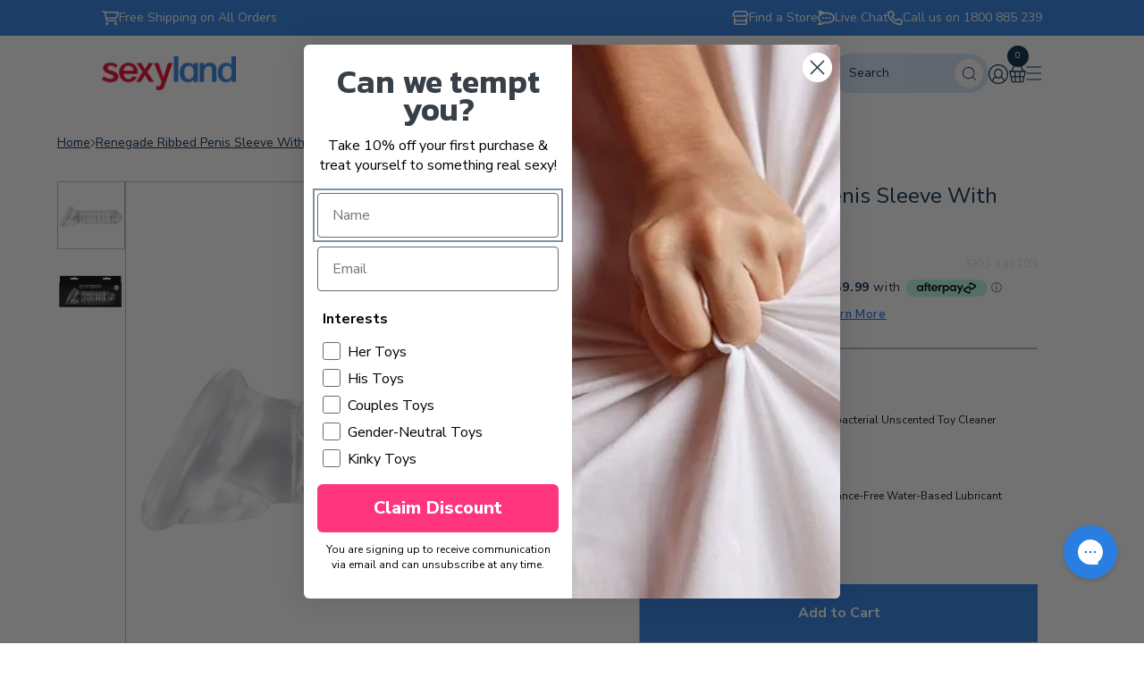

--- FILE ---
content_type: text/html; charset=utf-8
request_url: https://www.sexyland.com.au/products/renegade-ribbed-sleeve
body_size: 56217
content:
<!doctype html>
<html class="no-js" lang="en">
  <head>
    <meta name="google-site-verification" content="kL1IDhHQplMTFrLYasw3C6TcsfwVCO1QYFn78v-QU_c">
    <meta charset="utf-8">
    <meta http-equiv="X-UA-Compatible" content="IE=edge">
    <meta name="viewport" content="width=device-width,initial-scale=1">
    <meta name="theme-color" content="">
    <meta name="google-site-verification" content="HKkjW85cKn2WHpy1rzgK-zEPRaZHnFB-L5RG1S8wVD0">
    <meta name="google-site-verification" content="GXODKLeGagUK6jYQUiGDfRrRehVlxaS5398o48L-gQU">
    <meta name="google-site-verification" content="hSs_oizAM6RcWXYwtsJ-HhqHfg0Ii0zIk46f9HN42rw" />

<script type="application/ld+json">
{
  "@context": "https://schema.org",
  "@type": "LocalBusiness",
  "name": "Sexyland",
  "image": "https://www.sexyland.com.au/",
  "@id": "",
  "url": "https://www.sexyland.com.au/",
  "telephone": "1880 885 239",
  "priceRange": "$$$$$",
  "address": {
    "@type": "PostalAddress",
    "streetAddress": "1968 Hume Hwy ",
    "addressLocality": "Melbourne",
    "addressRegion": "VIC",
    "postalCode": "3000",
    "addressCountry": "AU"
  },
  "geo": {
    "@type": "GeoCoordinates",
    "latitude": -37.78780377647994,
    "longitude": 144.96322008979544
  },
  "openingHoursSpecification": {
    "@type": "OpeningHoursSpecification",
    "dayOfWeek": [
      "Monday",
      "Tuesday",
      "Wednesday",
      "Thursday",
      "Friday"
    ],
    "opens": "09:00",
    "closes": "00:00"
  },
  "department": [{
    "@type": "Store",
    "name": "Sexyland Thomastown",
    "image": "https://www.sexyland.com.au/",
    "telephone": "+61 3 9464 7399" ,
     "priceRange": "$$$$$",
     "address": {
    "@type": "PostalAddress",
    "streetAddress": "292 Settlement Rd",
    "addressLocality": "Thomastown ",
    "addressRegion": "VIC",
    "postalCode": "3074",
    "addressCountry": "AU"
  }
  },{
    "@type": "Store",
    "name": "Sexyland Sunshine",
    "image": "https://www.sexyland.com.au/",
    "telephone": "+61 3 9312 4099" ,
     "priceRange": "$$$$$",
     "address": {
    "@type": "PostalAddress",
    "streetAddress": "12 Annastasia Way",
    "addressLocality": "Sunshine North ",
    "addressRegion": "VIC",
    "postalCode": "3020",
    "addressCountry": "AU"
  }
  },{
    "@type": "Store",
    "name": "Sexyland Stuart Park",
    "image": "https://www.sexyland.com.au/",
    "telephone": "+61 8 8942 1896" ,
     "priceRange": "$$$$$",
     "address": {
    "@type": "PostalAddress",
    "streetAddress": "53 Stuart Hwy,",
    "addressLocality": "Stuart Park NT",
    "addressRegion": "VIC",
    "postalCode": "0820",
    "addressCountry": "AU"
  }
  },{
    "@type": "Store",
    "name": "Sexyland St.Marys",
    "image": "https://www.sexyland.com.au/",
    "telephone": "1880 885 239" ,
     "priceRange": "$$$$$",
     "address": {
    "@type": "PostalAddress",
    "streetAddress": "Shop 1/1293-1295 South Rd",
    "addressLocality": "St Marys ",
    "addressRegion": "SA",
    "postalCode": "5042",
    "addressCountry": "AU"
  }
  },{
    "@type": "Store",
    "name": "Sexyland Springvale",
    "image": "https://www.sexyland.com.au/",
    "telephone": "+61 3 9546 7399" ,
     "priceRange": "$$$$$",
     "address": {
    "@type": "PostalAddress",
    "streetAddress": "1562 Centre Rd",
    "addressLocality": "Springvale",
    "addressRegion": "VIC",
    "postalCode": "3171",
    "addressCountry": "AU"
  }
  },{
    "@type": "Store",
    "name": "Sexyland Palmerston",
    "image": "https://www.sexyland.com.au/",
    "telephone": "+61 8 8932 8405" ,
     "priceRange": "$$$$$",
     "address": {
    "@type": "PostalAddress",
    "streetAddress": "Baywood Plaza, Frances Dr",
    "addressLocality": "Palmerston City",
    "addressRegion": "NT",
    "postalCode": "0830",
    "addressCountry": "AU"
  }
  },{
    "@type": "Store",
    "name": "Sexyland North Geelong",
    "image": "https://www.sexyland.com.au/",
    "telephone": " +61 3 5278 4270" ,
     "priceRange": "$$$$$",
     "address": {
    "@type": "PostalAddress",
    "streetAddress": "4 Corio Quay Rd",
    "addressLocality": "North Geelong ",
    "addressRegion": "VIC",
    "postalCode": "3215",
    "addressCountry": "AU"
  }
  },{
    "@type": "Store",
    "name": "Sexyland North Geelong",
    "image": "https://www.sexyland.com.au/",
    "telephone": "1880 885 239" ,
     "priceRange": "$$$$$",
     "address": {
    "@type": "PostalAddress",
    "streetAddress": "4-6 Corio Quay R",
    "addressLocality": "North Geelong",
    "addressRegion": "VIC",
    "postalCode": "3215 ",
    "addressCountry": "AU"
  }
  },{
    "@type": "Store",
    "name": "Sexyland Morphett Vale",
    "image": "https://www.sexyland.com.au/",
    "telephone": "1880 885 239" ,
     "priceRange": "$$$$$",
     "address": {
    "@type": "PostalAddress",
    "streetAddress": "202 Main S Rd",
    "addressLocality": "Morphett Vale",
    "addressRegion": "VIC",
    "postalCode": "5162",
    "addressCountry": "AU"
  }
  },{
    "@type": "Store",
    "name": "Sexyland Moorabbin",
    "image": "https://www.sexyland.com.au/",
    "telephone": "+61 3 9532 0880" ,
     "priceRange": "$$$$$",
     "address": {
    "@type": "PostalAddress",
    "streetAddress": " 684 South Rd",
    "addressLocality": "Moorabbin ",
    "addressRegion": "VIC",
    "postalCode": "3189",
    "addressCountry": "AU"
  }
  },{
    "@type": "Store",
    "name": "Sexyland Hoppers Crossing",
    "image": "https://www.sexyland.com.au/",
    "telephone": "+61 3 9369 8886" ,
     "priceRange": "$$$$$",
     "address": {
    "@type": "PostalAddress",
    "streetAddress": "411-413 Old Geelong Rd",
    "addressLocality": "Hoppers Crossing",
    "addressRegion": "VIC",
    "postalCode": "3029",
    "addressCountry": "AU"
  }
  },{
    "@type": "Store",
    "name": "Sexyland Hallam",
    "image": "https://www.sexyland.com.au/",
    "telephone": "1880 885 239" ,
     "priceRange": "$$$$$",
     "address": {
    "@type": "PostalAddress",
    "streetAddress": "4-88 Hallam S Rd",
    "addressLocality": "Hallam",
    "addressRegion": "VIC",
    "postalCode": "3803",
    "addressCountry": "AU"
  }
  },{
    "@type": "Store",
    "name": "Sexyland Campbellfield",
    "image": "https://www.sexyland.com.au/",
    "telephone": "1880 885 239" ,
     "priceRange": "$$$$$",
     "address": {
    "@type": "PostalAddress",
    "streetAddress": "1968 Hume Hwy",
    "addressLocality": "Campbellfield",
    "addressRegion": "VIC",
    "postalCode": "3061",
    "addressCountry": "AU"
  }
  },{
    "@type": "Store",
    "name": "Sexyland Airport West",
    "image": "https://www.sexyland.com.au/",
    "telephone": "1880 885 239" ,
     "priceRange": "$$$$$",
     "address": {
    "@type": "PostalAddress",
    "streetAddress": "77G Matthews Ave",
    "addressLocality": "Airport West ",
    "addressRegion": "VIC",
    "postalCode": "3042",
    "addressCountry": "AU"
  }
  }
  ]
}

</script>
    
    <link rel="canonical" href="https://www.sexyland.com.au/products/renegade-ribbed-sleeve">
    <link rel="preconnect" href="https://cdn.shopify.com" crossorigin>
    <link href="//www.sexyland.com.au/cdn/shop/t/245/assets/bootstrap.min.css?v=64777198598471172261767564237" rel="stylesheet" type="text/css">
    <link
      href="https://cdnjs.cloudflare.com/ajax/libs/font-awesome/6.4.0/css/all.min.css"
      rel="stylesheet"
      type="text/css"
    ><link rel="icon" type="image/png" href="//www.sexyland.com.au/cdn/shop/files/sexyland21_avatar.png?crop=center&height=32&v=1629855193&width=32"><link rel="preconnect" href="https://fonts.shopifycdn.com" crossorigin><title>
      Renegade Clear Ribbed Penis Enhancer Sleeve w/ Ball Drop
 &ndash; Sexyland</title>

    
      <meta name="description" content="This penis sleeve helps prevent premature ejaculation &amp; adds 2.5cm of girth to your erection. Stimulating textures inside &amp; out please both partners. Buy online!">
    

    

<meta property="og:site_name" content="Sexyland">
<meta property="og:url" content="https://www.sexyland.com.au/products/renegade-ribbed-sleeve">
<meta property="og:title" content="Renegade Clear Ribbed Penis Enhancer Sleeve w/ Ball Drop">
<meta property="og:type" content="product">
<meta property="og:description" content="This penis sleeve helps prevent premature ejaculation &amp; adds 2.5cm of girth to your erection. Stimulating textures inside &amp; out please both partners. Buy online!"><meta property="og:image" content="http://www.sexyland.com.au/cdn/shop/products/renegade-ribbed-sleeve-clr-141703-1.jpg?v=1648073097">
  <meta property="og:image:secure_url" content="https://www.sexyland.com.au/cdn/shop/products/renegade-ribbed-sleeve-clr-141703-1.jpg?v=1648073097">
  <meta property="og:image:width" content="1000">
  <meta property="og:image:height" content="1000"><meta property="og:price:amount" content="39.95">
  <meta property="og:price:currency" content="AUD"><meta name="twitter:card" content="summary_large_image">
<meta name="twitter:title" content="Renegade Clear Ribbed Penis Enhancer Sleeve w/ Ball Drop">
<meta name="twitter:description" content="This penis sleeve helps prevent premature ejaculation &amp; adds 2.5cm of girth to your erection. Stimulating textures inside &amp; out please both partners. Buy online!">


    <!-- <script src="//www.sexyland.com.au/cdn/shop/t/245/assets/jquery.min.js?v=115860211936397945481767564237" defer="defer"></script> -->
    <script src="//www.sexyland.com.au/cdn/shop/t/245/assets/bootstrap.min.js?v=158877702259513286281767564237" defer="defer"></script>
    <script src="//www.sexyland.com.au/cdn/shop/t/245/assets/constants.js?v=165488195745554878101767564237" defer="defer"></script>
    <script src="//www.sexyland.com.au/cdn/shop/t/245/assets/pubsub.js?v=2921868252632587581767564237" defer="defer"></script>
    <script src="//www.sexyland.com.au/cdn/shop/t/245/assets/global.js?v=2839772865086437661767564237" defer="defer"></script>
    <script>window.performance && window.performance.mark && window.performance.mark('shopify.content_for_header.start');</script><meta name="google-site-verification" content="kL1IDhHQplMTFrLYasw3C6TcsfwVCO1QYFn78v-QU_c">
<meta name="google-site-verification" content="6B6dUGagQY43YEshU-Z2U-lu6CKG1-iKGmOUJflJ2Lo">
<meta name="facebook-domain-verification" content="m5lrnebv3u4s53qkktyx597tyian1g">
<meta id="shopify-digital-wallet" name="shopify-digital-wallet" content="/1562170/digital_wallets/dialog">
<meta name="shopify-checkout-api-token" content="70dd5b3d24372ecb1f9be0f1614a122b">
<meta id="in-context-paypal-metadata" data-shop-id="1562170" data-venmo-supported="false" data-environment="production" data-locale="en_US" data-paypal-v4="true" data-currency="AUD">
<link rel="alternate" type="application/json+oembed" href="https://www.sexyland.com.au/products/renegade-ribbed-sleeve.oembed">
<script async="async" src="/checkouts/internal/preloads.js?locale=en-AU"></script>
<script id="shopify-features" type="application/json">{"accessToken":"70dd5b3d24372ecb1f9be0f1614a122b","betas":["rich-media-storefront-analytics"],"domain":"www.sexyland.com.au","predictiveSearch":true,"shopId":1562170,"locale":"en"}</script>
<script>var Shopify = Shopify || {};
Shopify.shop = "sexyland-2.myshopify.com";
Shopify.locale = "en";
Shopify.currency = {"active":"AUD","rate":"1.0"};
Shopify.country = "AU";
Shopify.theme = {"name":"Valentine's Day 2026","id":147044466827,"schema_name":"Dawn","schema_version":"8.0.1","theme_store_id":null,"role":"main"};
Shopify.theme.handle = "null";
Shopify.theme.style = {"id":null,"handle":null};
Shopify.cdnHost = "www.sexyland.com.au/cdn";
Shopify.routes = Shopify.routes || {};
Shopify.routes.root = "/";</script>
<script type="module">!function(o){(o.Shopify=o.Shopify||{}).modules=!0}(window);</script>
<script>!function(o){function n(){var o=[];function n(){o.push(Array.prototype.slice.apply(arguments))}return n.q=o,n}var t=o.Shopify=o.Shopify||{};t.loadFeatures=n(),t.autoloadFeatures=n()}(window);</script>
<script id="shop-js-analytics" type="application/json">{"pageType":"product"}</script>
<script defer="defer" async type="module" src="//www.sexyland.com.au/cdn/shopifycloud/shop-js/modules/v2/client.init-shop-cart-sync_BApSsMSl.en.esm.js"></script>
<script defer="defer" async type="module" src="//www.sexyland.com.au/cdn/shopifycloud/shop-js/modules/v2/chunk.common_CBoos6YZ.esm.js"></script>
<script type="module">
  await import("//www.sexyland.com.au/cdn/shopifycloud/shop-js/modules/v2/client.init-shop-cart-sync_BApSsMSl.en.esm.js");
await import("//www.sexyland.com.au/cdn/shopifycloud/shop-js/modules/v2/chunk.common_CBoos6YZ.esm.js");

  window.Shopify.SignInWithShop?.initShopCartSync?.({"fedCMEnabled":true,"windoidEnabled":true});

</script>
<script>(function() {
  var isLoaded = false;
  function asyncLoad() {
    if (isLoaded) return;
    isLoaded = true;
    var urls = ["https:\/\/config.gorgias.chat\/bundle-loader\/01GYCBR5NBRX9Q6SGBRGTEYBZ1?source=shopify1click\u0026shop=sexyland-2.myshopify.com","https:\/\/bundle.dyn-rev.app\/loader.js?g_cvt_id=e6a84736-39f7-48ec-a028-fe81a3b909fc\u0026shop=sexyland-2.myshopify.com","https:\/\/bundle.dyn-rev.app\/loader.js?g_cvt_id=e6a84736-39f7-48ec-a028-fe81a3b909fc\u0026shop=sexyland-2.myshopify.com","\/\/cdn.shopify.com\/proxy\/d168c787894880d329fc9b463e08f8e619d30e0b2274904de36b0527dff2d64a\/cdn.bogos.io\/script_tag\/secomapp.scripttag.js?shop=sexyland-2.myshopify.com\u0026sp-cache-control=cHVibGljLCBtYXgtYWdlPTkwMA","https:\/\/cdn.9gtb.com\/loader.js?g_cvt_id=e6a84736-39f7-48ec-a028-fe81a3b909fc\u0026shop=sexyland-2.myshopify.com"];
    for (var i = 0; i < urls.length; i++) {
      var s = document.createElement('script');
      s.type = 'text/javascript';
      s.async = true;
      s.src = urls[i];
      var x = document.getElementsByTagName('script')[0];
      x.parentNode.insertBefore(s, x);
    }
  };
  if(window.attachEvent) {
    window.attachEvent('onload', asyncLoad);
  } else {
    window.addEventListener('load', asyncLoad, false);
  }
})();</script>
<script id="__st">var __st={"a":1562170,"offset":39600,"reqid":"b9fa592f-c9c9-4781-b24e-4ef5458665e8-1768876132","pageurl":"www.sexyland.com.au\/products\/renegade-ribbed-sleeve","u":"2389e80c7443","p":"product","rtyp":"product","rid":6777711132811};</script>
<script>window.ShopifyPaypalV4VisibilityTracking = true;</script>
<script id="captcha-bootstrap">!function(){'use strict';const t='contact',e='account',n='new_comment',o=[[t,t],['blogs',n],['comments',n],[t,'customer']],c=[[e,'customer_login'],[e,'guest_login'],[e,'recover_customer_password'],[e,'create_customer']],r=t=>t.map((([t,e])=>`form[action*='/${t}']:not([data-nocaptcha='true']) input[name='form_type'][value='${e}']`)).join(','),a=t=>()=>t?[...document.querySelectorAll(t)].map((t=>t.form)):[];function s(){const t=[...o],e=r(t);return a(e)}const i='password',u='form_key',d=['recaptcha-v3-token','g-recaptcha-response','h-captcha-response',i],f=()=>{try{return window.sessionStorage}catch{return}},m='__shopify_v',_=t=>t.elements[u];function p(t,e,n=!1){try{const o=window.sessionStorage,c=JSON.parse(o.getItem(e)),{data:r}=function(t){const{data:e,action:n}=t;return t[m]||n?{data:e,action:n}:{data:t,action:n}}(c);for(const[e,n]of Object.entries(r))t.elements[e]&&(t.elements[e].value=n);n&&o.removeItem(e)}catch(o){console.error('form repopulation failed',{error:o})}}const l='form_type',E='cptcha';function T(t){t.dataset[E]=!0}const w=window,h=w.document,L='Shopify',v='ce_forms',y='captcha';let A=!1;((t,e)=>{const n=(g='f06e6c50-85a8-45c8-87d0-21a2b65856fe',I='https://cdn.shopify.com/shopifycloud/storefront-forms-hcaptcha/ce_storefront_forms_captcha_hcaptcha.v1.5.2.iife.js',D={infoText:'Protected by hCaptcha',privacyText:'Privacy',termsText:'Terms'},(t,e,n)=>{const o=w[L][v],c=o.bindForm;if(c)return c(t,g,e,D).then(n);var r;o.q.push([[t,g,e,D],n]),r=I,A||(h.body.append(Object.assign(h.createElement('script'),{id:'captcha-provider',async:!0,src:r})),A=!0)});var g,I,D;w[L]=w[L]||{},w[L][v]=w[L][v]||{},w[L][v].q=[],w[L][y]=w[L][y]||{},w[L][y].protect=function(t,e){n(t,void 0,e),T(t)},Object.freeze(w[L][y]),function(t,e,n,w,h,L){const[v,y,A,g]=function(t,e,n){const i=e?o:[],u=t?c:[],d=[...i,...u],f=r(d),m=r(i),_=r(d.filter((([t,e])=>n.includes(e))));return[a(f),a(m),a(_),s()]}(w,h,L),I=t=>{const e=t.target;return e instanceof HTMLFormElement?e:e&&e.form},D=t=>v().includes(t);t.addEventListener('submit',(t=>{const e=I(t);if(!e)return;const n=D(e)&&!e.dataset.hcaptchaBound&&!e.dataset.recaptchaBound,o=_(e),c=g().includes(e)&&(!o||!o.value);(n||c)&&t.preventDefault(),c&&!n&&(function(t){try{if(!f())return;!function(t){const e=f();if(!e)return;const n=_(t);if(!n)return;const o=n.value;o&&e.removeItem(o)}(t);const e=Array.from(Array(32),(()=>Math.random().toString(36)[2])).join('');!function(t,e){_(t)||t.append(Object.assign(document.createElement('input'),{type:'hidden',name:u})),t.elements[u].value=e}(t,e),function(t,e){const n=f();if(!n)return;const o=[...t.querySelectorAll(`input[type='${i}']`)].map((({name:t})=>t)),c=[...d,...o],r={};for(const[a,s]of new FormData(t).entries())c.includes(a)||(r[a]=s);n.setItem(e,JSON.stringify({[m]:1,action:t.action,data:r}))}(t,e)}catch(e){console.error('failed to persist form',e)}}(e),e.submit())}));const S=(t,e)=>{t&&!t.dataset[E]&&(n(t,e.some((e=>e===t))),T(t))};for(const o of['focusin','change'])t.addEventListener(o,(t=>{const e=I(t);D(e)&&S(e,y())}));const B=e.get('form_key'),M=e.get(l),P=B&&M;t.addEventListener('DOMContentLoaded',(()=>{const t=y();if(P)for(const e of t)e.elements[l].value===M&&p(e,B);[...new Set([...A(),...v().filter((t=>'true'===t.dataset.shopifyCaptcha))])].forEach((e=>S(e,t)))}))}(h,new URLSearchParams(w.location.search),n,t,e,['guest_login'])})(!0,!0)}();</script>
<script integrity="sha256-4kQ18oKyAcykRKYeNunJcIwy7WH5gtpwJnB7kiuLZ1E=" data-source-attribution="shopify.loadfeatures" defer="defer" src="//www.sexyland.com.au/cdn/shopifycloud/storefront/assets/storefront/load_feature-a0a9edcb.js" crossorigin="anonymous"></script>
<script data-source-attribution="shopify.dynamic_checkout.dynamic.init">var Shopify=Shopify||{};Shopify.PaymentButton=Shopify.PaymentButton||{isStorefrontPortableWallets:!0,init:function(){window.Shopify.PaymentButton.init=function(){};var t=document.createElement("script");t.src="https://www.sexyland.com.au/cdn/shopifycloud/portable-wallets/latest/portable-wallets.en.js",t.type="module",document.head.appendChild(t)}};
</script>
<script data-source-attribution="shopify.dynamic_checkout.buyer_consent">
  function portableWalletsHideBuyerConsent(e){var t=document.getElementById("shopify-buyer-consent"),n=document.getElementById("shopify-subscription-policy-button");t&&n&&(t.classList.add("hidden"),t.setAttribute("aria-hidden","true"),n.removeEventListener("click",e))}function portableWalletsShowBuyerConsent(e){var t=document.getElementById("shopify-buyer-consent"),n=document.getElementById("shopify-subscription-policy-button");t&&n&&(t.classList.remove("hidden"),t.removeAttribute("aria-hidden"),n.addEventListener("click",e))}window.Shopify?.PaymentButton&&(window.Shopify.PaymentButton.hideBuyerConsent=portableWalletsHideBuyerConsent,window.Shopify.PaymentButton.showBuyerConsent=portableWalletsShowBuyerConsent);
</script>
<script data-source-attribution="shopify.dynamic_checkout.cart.bootstrap">document.addEventListener("DOMContentLoaded",(function(){function t(){return document.querySelector("shopify-accelerated-checkout-cart, shopify-accelerated-checkout")}if(t())Shopify.PaymentButton.init();else{new MutationObserver((function(e,n){t()&&(Shopify.PaymentButton.init(),n.disconnect())})).observe(document.body,{childList:!0,subtree:!0})}}));
</script>
<link id="shopify-accelerated-checkout-styles" rel="stylesheet" media="screen" href="https://www.sexyland.com.au/cdn/shopifycloud/portable-wallets/latest/accelerated-checkout-backwards-compat.css" crossorigin="anonymous">
<style id="shopify-accelerated-checkout-cart">
        #shopify-buyer-consent {
  margin-top: 1em;
  display: inline-block;
  width: 100%;
}

#shopify-buyer-consent.hidden {
  display: none;
}

#shopify-subscription-policy-button {
  background: none;
  border: none;
  padding: 0;
  text-decoration: underline;
  font-size: inherit;
  cursor: pointer;
}

#shopify-subscription-policy-button::before {
  box-shadow: none;
}

      </style>

<script>window.performance && window.performance.mark && window.performance.mark('shopify.content_for_header.end');</script>


    <style data-shopify>
      @font-face {
  font-family: "Nunito Sans";
  font-weight: 400;
  font-style: normal;
  font-display: swap;
  src: url("//www.sexyland.com.au/cdn/fonts/nunito_sans/nunitosans_n4.0276fe080df0ca4e6a22d9cb55aed3ed5ba6b1da.woff2") format("woff2"),
       url("//www.sexyland.com.au/cdn/fonts/nunito_sans/nunitosans_n4.b4964bee2f5e7fd9c3826447e73afe2baad607b7.woff") format("woff");
}

      @font-face {
  font-family: "Nunito Sans";
  font-weight: 700;
  font-style: normal;
  font-display: swap;
  src: url("//www.sexyland.com.au/cdn/fonts/nunito_sans/nunitosans_n7.25d963ed46da26098ebeab731e90d8802d989fa5.woff2") format("woff2"),
       url("//www.sexyland.com.au/cdn/fonts/nunito_sans/nunitosans_n7.d32e3219b3d2ec82285d3027bd673efc61a996c8.woff") format("woff");
}

      @font-face {
  font-family: "Nunito Sans";
  font-weight: 400;
  font-style: italic;
  font-display: swap;
  src: url("//www.sexyland.com.au/cdn/fonts/nunito_sans/nunitosans_i4.6e408730afac1484cf297c30b0e67c86d17fc586.woff2") format("woff2"),
       url("//www.sexyland.com.au/cdn/fonts/nunito_sans/nunitosans_i4.c9b6dcbfa43622b39a5990002775a8381942ae38.woff") format("woff");
}

      @font-face {
  font-family: "Nunito Sans";
  font-weight: 700;
  font-style: italic;
  font-display: swap;
  src: url("//www.sexyland.com.au/cdn/fonts/nunito_sans/nunitosans_i7.8c1124729eec046a321e2424b2acf328c2c12139.woff2") format("woff2"),
       url("//www.sexyland.com.au/cdn/fonts/nunito_sans/nunitosans_i7.af4cda04357273e0996d21184432bcb14651a64d.woff") format("woff");
}

      @font-face {
  font-family: "Nunito Sans";
  font-weight: 400;
  font-style: normal;
  font-display: swap;
  src: url("//www.sexyland.com.au/cdn/fonts/nunito_sans/nunitosans_n4.0276fe080df0ca4e6a22d9cb55aed3ed5ba6b1da.woff2") format("woff2"),
       url("//www.sexyland.com.au/cdn/fonts/nunito_sans/nunitosans_n4.b4964bee2f5e7fd9c3826447e73afe2baad607b7.woff") format("woff");
}


      :root {
        --font-body-family: "Nunito Sans", sans-serif;
        --font-body-style: normal;
        --font-body-weight: 400;
        --font-body-weight-bold: 700;

        --font-heading-family: "Nunito Sans", sans-serif;
        --font-heading-style: normal;
        --font-heading-weight: 400;

        --font-body-scale: 1.05;
        --font-heading-scale: 1.0;

        --color-base-text: 0, 37, 70;
        --color-shadow: 0, 37, 70;
        --color-base-background-1: 255, 255, 255;
        --color-base-background-2: 243, 243, 243;
        --color-base-solid-button-labels: 255, 255, 255;
        --color-base-outline-button-labels: 0, 37, 70;
        --color-base-accent-1: 18, 18, 18;
        --color-base-accent-2: 51, 79, 180;
        --payment-terms-background-color: #ffffff;

        --gradient-base-background-1: #ffffff;
        --gradient-base-background-2: #f3f3f3;
        --gradient-base-accent-1: #121212;
        --gradient-base-accent-2: #334fb4;

        --media-padding: px;
        --media-border-opacity: 0.05;
        --media-border-width: 1px;
        --media-radius: 0px;
        --media-shadow-opacity: 0.0;
        --media-shadow-horizontal-offset: 0px;
        --media-shadow-vertical-offset: 4px;
        --media-shadow-blur-radius: 5px;
        --media-shadow-visible: 0;

        --page-width: 140rem;
        --page-width-margin: 0rem;

        --product-card-image-padding: 0.0rem;
        --product-card-corner-radius: 0.0rem;
        --product-card-text-alignment: left;
        --product-card-border-width: 0.0rem;
        --product-card-border-opacity: 0.1;
        --product-card-shadow-opacity: 0.0;
        --product-card-shadow-visible: 0;
        --product-card-shadow-horizontal-offset: 0.0rem;
        --product-card-shadow-vertical-offset: 0.4rem;
        --product-card-shadow-blur-radius: 0.5rem;

        --collection-card-image-padding: 0.0rem;
        --collection-card-corner-radius: 0.0rem;
        --collection-card-text-alignment: left;
        --collection-card-border-width: 0.0rem;
        --collection-card-border-opacity: 0.1;
        --collection-card-shadow-opacity: 0.0;
        --collection-card-shadow-visible: 0;
        --collection-card-shadow-horizontal-offset: 0.0rem;
        --collection-card-shadow-vertical-offset: 0.4rem;
        --collection-card-shadow-blur-radius: 0.5rem;

        --blog-card-image-padding: 0.0rem;
        --blog-card-corner-radius: 0.0rem;
        --blog-card-text-alignment: left;
        --blog-card-border-width: 0.0rem;
        --blog-card-border-opacity: 0.1;
        --blog-card-shadow-opacity: 0.0;
        --blog-card-shadow-visible: 0;
        --blog-card-shadow-horizontal-offset: 0.0rem;
        --blog-card-shadow-vertical-offset: 0.4rem;
        --blog-card-shadow-blur-radius: 0.5rem;

        --badge-corner-radius: 4.0rem;

        --popup-border-width: 1px;
        --popup-border-opacity: 0.1;
        --popup-corner-radius: 0px;
        --popup-shadow-opacity: 0.0;
        --popup-shadow-horizontal-offset: 0px;
        --popup-shadow-vertical-offset: 4px;
        --popup-shadow-blur-radius: 5px;

        --drawer-border-width: 1px;
        --drawer-border-opacity: 0.1;
        --drawer-shadow-opacity: 0.0;
        --drawer-shadow-horizontal-offset: 0px;
        --drawer-shadow-vertical-offset: 4px;
        --drawer-shadow-blur-radius: 5px;

        --spacing-sections-desktop: 0px;
        --spacing-sections-mobile: 0px;

        --grid-desktop-vertical-spacing: 8px;
        --grid-desktop-horizontal-spacing: 8px;
        --grid-mobile-vertical-spacing: 4px;
        --grid-mobile-horizontal-spacing: 4px;

        --text-boxes-border-opacity: 0.1;
        --text-boxes-border-width: 0px;
        --text-boxes-radius: 0px;
        --text-boxes-shadow-opacity: 0.0;
        --text-boxes-shadow-visible: 0;
        --text-boxes-shadow-horizontal-offset: 0px;
        --text-boxes-shadow-vertical-offset: 4px;
        --text-boxes-shadow-blur-radius: 5px;

        --buttons-radius: 0px;
        --buttons-radius-outset: 0px;
        --buttons-border-width: 1px;
        --buttons-border-opacity: 1.0;
        --buttons-shadow-opacity: 0.0;
        --buttons-shadow-visible: 0;
        --buttons-shadow-horizontal-offset: 0px;
        --buttons-shadow-vertical-offset: 4px;
        --buttons-shadow-blur-radius: 5px;
        --buttons-border-offset: 0px;

        --inputs-radius: 0px;
        --inputs-border-width: 1px;
        --inputs-border-opacity: 0.55;
        --inputs-shadow-opacity: 0.0;
        --inputs-shadow-horizontal-offset: 0px;
        --inputs-margin-offset: 0px;
        --inputs-shadow-vertical-offset: 4px;
        --inputs-shadow-blur-radius: 5px;
        --inputs-radius-outset: 0px;

        --variant-pills-radius: 40px;
        --variant-pills-border-width: 1px;
        --variant-pills-border-opacity: 0.55;
        --variant-pills-shadow-opacity: 0.0;
        --variant-pills-shadow-horizontal-offset: 0px;
        --variant-pills-shadow-vertical-offset: 4px;
        --variant-pills-shadow-blur-radius: 5px;
      }

      *,
      *::before,
      *::after {
        box-sizing: inherit;
      }

      html {
        box-sizing: border-box;
        font-size: calc(var(--font-body-scale) * 62.5%);
        height: 100%;
      }

      body {
        display: grid;
        grid-template-rows: auto auto 1fr auto;
        grid-template-columns: 100%;
        min-height: 100%;
        margin: 0;
        font-size: 1.5rem;
        letter-spacing: 0.06rem;
        line-height: calc(1 + 0.8 / var(--font-body-scale));
        font-family: var(--font-body-family);
        font-style: var(--font-body-style);
        font-weight: var(--font-body-weight);
        width: initial;
      }

      @media screen and (min-width: 750px) {
        body {
          font-size: 1.6rem;
        }
      }
    </style>

    <link href="//www.sexyland.com.au/cdn/shop/t/245/assets/base.css?v=103242537373981996741768197302" rel="stylesheet" type="text/css" media="all" />
    <link href="//www.sexyland.com.au/cdn/shop/t/245/assets/render.css?v=138626364481183948051768538462" rel="stylesheet" type="text/css" media="all" />
    <link href="//www.sexyland.com.au/cdn/shop/t/245/assets/custom.css?v=142373889288931809351767564237" rel="stylesheet" type="text/css" media="all" />
<link rel="preload" as="font" href="//www.sexyland.com.au/cdn/fonts/nunito_sans/nunitosans_n4.0276fe080df0ca4e6a22d9cb55aed3ed5ba6b1da.woff2" type="font/woff2" crossorigin><link rel="preload" as="font" href="//www.sexyland.com.au/cdn/fonts/nunito_sans/nunitosans_n4.0276fe080df0ca4e6a22d9cb55aed3ed5ba6b1da.woff2" type="font/woff2" crossorigin><script>
      document.documentElement.className = document.documentElement.className.replace('no-js', 'js');
      if (Shopify.designMode) {
        document.documentElement.classList.add('shopify-design-mode');
      }
    </script>
    <meta name="google-site-verification" content="ael8kLzdATrGCUJzUS7kZ5RpRwqrzGuhWGBvvGxtCrI">

    <meta name="google-site-verification" content="8n8kPOhMIj_Rh9XmYhVVNJIAi7QTnRc67W5x2p2-oJw">

    <meta name="google-site-verification" content="aDHXB7TY0cOrHqPMkVHeHG95QhEFWJB7sbZ3rw7LYkE"><script src="https://ajax.googleapis.com/ajax/libs/jquery/3.6.4/jquery.min.js"></script>
      <script src="//www.sexyland.com.au/cdn/shop/t/245/assets/jquery.izoomify.js?v=68394615196390248141768487640"></script><link
      rel="stylesheet"
      href="https://unpkg.com/swiper/swiper-bundle.min.css"
    >

    <script src="https://unpkg.com/swiper/swiper-bundle.min.js"></script>
    
      



<script src="https://snapui.searchspring.io/835r59/bundle.js" id="searchspring-context" defer>
	
		template = "product";
	
	format = "${{amount}}";

</script>
    

    <script>
      !(function (s, a, e, v, n, t, z) {
        if (s.saq) return;
        n = s.saq = function () {
          n.callMethod ? n.callMethod.apply(n, arguments) : n.queue.push(arguments);
        };
        if (!s._saq) s._saq = n;
        n.push = n;
        n.loaded = !0;
        n.version = '1.0';
        n.queue = [];
        t = a.createElement(e);
        t.async = !0;
        t.src = v;
        z = a.getElementsByTagName(e)[0];
        z.parentNode.insertBefore(t, z);
      })(window, document, 'script', 'https://tags.srv.stackadapt.com/events.js');
      saq('ts', 'LdUqQOLq5CfooyRl6DLA2w');
    </script>
    <script src="https://kit.fontawesome.com/c8d695ac11.js" crossorigin="anonymous"></script>

    <meta name="dmca-site-verification" content="cHdTODF2OHB6TmNoeXFWSndqclkzSkNKTlg5VWo4OTJrbGRwWnMzRkJCMD01">
    <meta name="dmca-site-verification" content="T0V6T25JRzZ0TitZTXd2MlB1RUoxQT090">

    <!-- Google Tag Manager -->
    <noscript
      ><iframe
        src="//www.googletagmanager.com/ns.html?id=GTM-PWXB5N"
        height="0"
        width="0"
        style="display:none;visibility:hidden"
      ></iframe
    ></noscript>
    <script>
      (function (w, d, s, l, i) {
        w[l] = w[l] || [];
        w[l].push({ 'gtm.start': new Date().getTime(), event: 'gtm.js' });
        var f = d.getElementsByTagName(s)[0],
          j = d.createElement(s),
          dl = l != 'dataLayer' ? '&l=' + l : '';
        j.async = true;
        j.src = '//www.googletagmanager.com/gtm.js?id=' + i + dl;
        f.parentNode.insertBefore(j, f);
      })(window, document, 'script', 'dataLayer', 'GTM-PWXB5N');
    </script>
    <!-- End Google Tag Manager -->

    <style>.swatch-aqua {
          background-color: #a3f5f1 !important;
        }.swatch-beige {
          background-color: #f5ddc1 !important;
        }.swatch-black {
          background-color: #000000 !important;
        }.swatch-blush {
          background-color: #ffe8f1 !important;
        }.swatch-blue {
          background-color: #37b2f0 !important;
        }.swatch-blueberry {
          background-color: #0d52aa !important;
        }.swatch-blossom-pink {
          background-color: #ffb7c5 !important;
        }.swatch-bordeaux {
          background-color: #5c0120 !important;
        }.swatch-brown {
          background-color: #714423 !important;
        }.swatch-burgundy {
          background-color: #800020 !important;
        }.swatch-california-sky {
          background-color: #4f76d8 !important;
        }.swatch-candy-rose {
          background-color: #fe9bd2 !important;
        }.swatch-caramel {
          background-color: #b67233 !important;
        }.swatch-champagne {
          background-color: #f7e7ce !important;
        }.swatch-cherry-red {
          background-color: #e42c53 !important;
        }.swatch-cinnamon {
          background-color: #d2691e !important;
        }.swatch-clear {
          background-color: #fdfdff !important;
        }.swatch-cobalt-blue {
          background-color: #0020c2 !important;
        }.swatch-coral {
          background-color: #ff8277 !important;
        }.swatch-cosmic-pink {
          background-color: #dd3693 !important;
        }.swatch-cranberry {
          background-color: #d43e79 !important;
        }.swatch-dark-blue {
          background-color: #00008b !important;
        }.swatch-dark-grey {
          background-color: #1b2730 !important;
        }.swatch-dark-purple {
          background-color: #542e61 !important;
        }.swatch-deep-purple {
          background-color: #482f49 !important;
        }.swatch-deep-skin-tone {
          background-color: #37120a !important;
        }.swatch-dusty-rose {
          background-color: #e8afb5 !important;
        }.swatch-eggplant {
          background-color: #7538c7 !important;
        }.swatch-electric-pink {
          background-color: #e74571 !important;
        }.swatch-flesh {
          background-color: #ffcba4 !important;
        }.swatch-forest-green {
          background-color: #0b6623 !important;
        }.swatch-fuchsia {
          background-color: #ff44f6 !important;
        }.swatch-gitd-blue {
          background-color: #37b2f0 !important;
        }.swatch-gitd-green {
          background-color: #008000 !important;
        }.swatch-gitd-pink {
          background-color: #f81894 !important;
        }.swatch-glow-in-the-dark {
          background-color: #ecffbb !important;
        }.swatch-gold {
          background-color: #deb739 !important;
        }.swatch-grape-escape {
          background-color: #b381ba !important;
        }.swatch-green {
          background-color: #008000 !important;
        }.swatch-grey {
          background-color: #868484 !important;
        }.swatch-hot-pink {
          background-color: #f81894 !important;
        }.swatch-india-red {
          background-color: #ff254f !important;
        }.swatch-iris-purple {
          background-color: #8339b3 !important;
        }.swatch-ivory {
          background-color: #fffff0 !important;
        }.swatch-jade {
          background-color: #99dcc4 !important;
        }.swatch-jujube {
          background-color: #ec7cad !important;
        }.swatch-lavender {
          background-color: #c4c4f7 !important;
        }.swatch-light-blue {
          background-color: #9ce6fe !important;
        }.swatch-light-pink {
          background-color: #ffdde3 !important;
        }.swatch-light-green {
          background-color: #c8f7c8 !important;
        }.swatch-light-skin-tone {
          background-color: #f5ae94 !important;
        }.swatch-lilac {
          background-color: #d8b9ff !important;
        }.swatch-lime-green {
          background-color: #32cd32 !important;
        }.swatch-maroon {
          background-color: #800000 !important;
        }.swatch-matte-black {
          background-color: #141414 !important;
        }.swatch-medium-skin-tone {
          background-color: #c55d30 !important;
        }.swatch-merlot {
          background-color: #7b3539 !important;
        }.swatch-midnight-blue {
          background-color: #00146d !important;
        }.swatch-mint {
          background-color: #8fe3b5 !important;
        }.swatch-mint-green {
          background-color: #a6fbb2 !important;
        }.swatch-moonlight-blue {
          background-color: #57aae0 !important;
        }.swatch-mulberry {
          background-color: #920a4e !important;
        }.swatch-navy {
          background-color: #0923a2 !important;
        }.swatch-neon-chartreuse {
          background-color: #dfff00 !important;
        }.swatch-neon-coral {
          background-color: #ff6044 !important;
        }.swatch-neon-green {
          background-color: #39ff14 !important;
        }.swatch-neon-lemon {
          background-color: #ffff06 !important;
        }.swatch-neon-pink {
          background-color: #ff6ec7 !important;
        }.swatch-neon-purple {
          background-color: #b643a0 !important;
        }.swatch-neon-yellow {
          background-color: #fff93b !important;
        }.swatch-nude {
          background-color: #f0c8a6 !important;
        }.swatch-obsidian-black {
          background-color: #000000 !important;
        }.swatch-optical-geometric {
          background-color: #acb7b8 !important;
        }.swatch-orange {
          background-color: #ffa500 !important;
        }.swatch-orchid-purple {
          background-color: #dc70d8 !important;
        }.swatch-paint-splatter {
          background-color: #2a2d45 !important;
        }.swatch-passion-tones {
          background-color: #47305f !important;
        }.swatch-pastel {
          background-color: #ec996f !important;
        }.swatch-patent-black {
          background-color: #120321 !important;
        }.swatch-peach {
          background-color: #fbceb1 !important;
        }.swatch-pearlescent-pink {
          background-color: #f8d5ec !important;
        }.swatch-periwinkle {
          background-color: #ccccff !important;
        }.swatch-pink {
          background-color: #ff8cb0 !important;
        }.swatch-plum {
          background-color: #663a82 !important;
        }.swatch-purple {
          background-color: #6f2da8 !important;
        }.swatch-raspberry {
          background-color: #e30b5c !important;
        }.swatch-red {
          background-color: #fd2016 !important;
        }.swatch-rose {
          background-color: #e13480 !important;
        }.swatch-rose-gold {
          background-color: #e6c7c2 !important;
        }.swatch-royal-blue {
          background-color: #1e2ede !important;
        }.swatch-sage {
          background-color: #8a9a5b !important;
        }.swatch-sexyland-blue {
          background-color: #2a7ee1 !important;
        }.swatch-silver {
          background-color: #c0c0c0 !important;
        }.swatch-tan {
          background-color: #d8bb93 !important;
        }.swatch-teal {
          background-color: #00a2a2 !important;
        }.swatch-tropical-flamingo {
          background-color: #d2e4d9 !important;
        }.swatch-turquoise {
          background-color: #30d5c8 !important;
        }.swatch-vanilla {
          background-color: #fffbf0 !important;
        }.swatch-velvet-purple {
          background-color: #824163 !important;
        }.swatch-violet {
          background-color: #633e8e !important;
        }.swatch-wine {
          background-color: #97120e !important;
        }.swatch-white {
          background-color: #fdfdff !important;
        }.swatch-yellow {
          background-color: #ffff00 !important;
        }</style>
  


  <script src="https://cdn.jsdelivr.net/npm/hammerjs@2.0.8/hammer.min.js"></script>
<!-- BEGIN app block: shopify://apps/pagefly-page-builder/blocks/app-embed/83e179f7-59a0-4589-8c66-c0dddf959200 -->

<!-- BEGIN app snippet: pagefly-cro-ab-testing-main -->







<script>
  ;(function () {
    const url = new URL(window.location)
    const viewParam = url.searchParams.get('view')
    if (viewParam && viewParam.includes('variant-pf-')) {
      url.searchParams.set('pf_v', viewParam)
      url.searchParams.delete('view')
      window.history.replaceState({}, '', url)
    }
  })()
</script>



<script type='module'>
  
  window.PAGEFLY_CRO = window.PAGEFLY_CRO || {}

  window.PAGEFLY_CRO['data_debug'] = {
    original_template_suffix: "all_products",
    allow_ab_test: false,
    ab_test_start_time: 0,
    ab_test_end_time: 0,
    today_date_time: 1768876132000,
  }
  window.PAGEFLY_CRO['GA4'] = { enabled: false}
</script>

<!-- END app snippet -->








  <script src='https://cdn.shopify.com/extensions/019bb4f9-aed6-78a3-be91-e9d44663e6bf/pagefly-page-builder-215/assets/pagefly-helper.js' defer='defer'></script>

  <script src='https://cdn.shopify.com/extensions/019bb4f9-aed6-78a3-be91-e9d44663e6bf/pagefly-page-builder-215/assets/pagefly-general-helper.js' defer='defer'></script>

  <script src='https://cdn.shopify.com/extensions/019bb4f9-aed6-78a3-be91-e9d44663e6bf/pagefly-page-builder-215/assets/pagefly-snap-slider.js' defer='defer'></script>

  <script src='https://cdn.shopify.com/extensions/019bb4f9-aed6-78a3-be91-e9d44663e6bf/pagefly-page-builder-215/assets/pagefly-slideshow-v3.js' defer='defer'></script>

  <script src='https://cdn.shopify.com/extensions/019bb4f9-aed6-78a3-be91-e9d44663e6bf/pagefly-page-builder-215/assets/pagefly-slideshow-v4.js' defer='defer'></script>

  <script src='https://cdn.shopify.com/extensions/019bb4f9-aed6-78a3-be91-e9d44663e6bf/pagefly-page-builder-215/assets/pagefly-glider.js' defer='defer'></script>

  <script src='https://cdn.shopify.com/extensions/019bb4f9-aed6-78a3-be91-e9d44663e6bf/pagefly-page-builder-215/assets/pagefly-slideshow-v1-v2.js' defer='defer'></script>

  <script src='https://cdn.shopify.com/extensions/019bb4f9-aed6-78a3-be91-e9d44663e6bf/pagefly-page-builder-215/assets/pagefly-product-media.js' defer='defer'></script>

  <script src='https://cdn.shopify.com/extensions/019bb4f9-aed6-78a3-be91-e9d44663e6bf/pagefly-page-builder-215/assets/pagefly-product.js' defer='defer'></script>


<script id='pagefly-helper-data' type='application/json'>
  {
    "page_optimization": {
      "assets_prefetching": false
    },
    "elements_asset_mapper": {
      "Accordion": "https://cdn.shopify.com/extensions/019bb4f9-aed6-78a3-be91-e9d44663e6bf/pagefly-page-builder-215/assets/pagefly-accordion.js",
      "Accordion3": "https://cdn.shopify.com/extensions/019bb4f9-aed6-78a3-be91-e9d44663e6bf/pagefly-page-builder-215/assets/pagefly-accordion3.js",
      "CountDown": "https://cdn.shopify.com/extensions/019bb4f9-aed6-78a3-be91-e9d44663e6bf/pagefly-page-builder-215/assets/pagefly-countdown.js",
      "GMap1": "https://cdn.shopify.com/extensions/019bb4f9-aed6-78a3-be91-e9d44663e6bf/pagefly-page-builder-215/assets/pagefly-gmap.js",
      "GMap2": "https://cdn.shopify.com/extensions/019bb4f9-aed6-78a3-be91-e9d44663e6bf/pagefly-page-builder-215/assets/pagefly-gmap.js",
      "GMapBasicV2": "https://cdn.shopify.com/extensions/019bb4f9-aed6-78a3-be91-e9d44663e6bf/pagefly-page-builder-215/assets/pagefly-gmap.js",
      "GMapAdvancedV2": "https://cdn.shopify.com/extensions/019bb4f9-aed6-78a3-be91-e9d44663e6bf/pagefly-page-builder-215/assets/pagefly-gmap.js",
      "HTML.Video": "https://cdn.shopify.com/extensions/019bb4f9-aed6-78a3-be91-e9d44663e6bf/pagefly-page-builder-215/assets/pagefly-htmlvideo.js",
      "HTML.Video2": "https://cdn.shopify.com/extensions/019bb4f9-aed6-78a3-be91-e9d44663e6bf/pagefly-page-builder-215/assets/pagefly-htmlvideo2.js",
      "HTML.Video3": "https://cdn.shopify.com/extensions/019bb4f9-aed6-78a3-be91-e9d44663e6bf/pagefly-page-builder-215/assets/pagefly-htmlvideo2.js",
      "BackgroundVideo": "https://cdn.shopify.com/extensions/019bb4f9-aed6-78a3-be91-e9d44663e6bf/pagefly-page-builder-215/assets/pagefly-htmlvideo2.js",
      "Instagram": "https://cdn.shopify.com/extensions/019bb4f9-aed6-78a3-be91-e9d44663e6bf/pagefly-page-builder-215/assets/pagefly-instagram.js",
      "Instagram2": "https://cdn.shopify.com/extensions/019bb4f9-aed6-78a3-be91-e9d44663e6bf/pagefly-page-builder-215/assets/pagefly-instagram.js",
      "Insta3": "https://cdn.shopify.com/extensions/019bb4f9-aed6-78a3-be91-e9d44663e6bf/pagefly-page-builder-215/assets/pagefly-instagram3.js",
      "Tabs": "https://cdn.shopify.com/extensions/019bb4f9-aed6-78a3-be91-e9d44663e6bf/pagefly-page-builder-215/assets/pagefly-tab.js",
      "Tabs3": "https://cdn.shopify.com/extensions/019bb4f9-aed6-78a3-be91-e9d44663e6bf/pagefly-page-builder-215/assets/pagefly-tab3.js",
      "ProductBox": "https://cdn.shopify.com/extensions/019bb4f9-aed6-78a3-be91-e9d44663e6bf/pagefly-page-builder-215/assets/pagefly-cart.js",
      "FBPageBox2": "https://cdn.shopify.com/extensions/019bb4f9-aed6-78a3-be91-e9d44663e6bf/pagefly-page-builder-215/assets/pagefly-facebook.js",
      "FBLikeButton2": "https://cdn.shopify.com/extensions/019bb4f9-aed6-78a3-be91-e9d44663e6bf/pagefly-page-builder-215/assets/pagefly-facebook.js",
      "TwitterFeed2": "https://cdn.shopify.com/extensions/019bb4f9-aed6-78a3-be91-e9d44663e6bf/pagefly-page-builder-215/assets/pagefly-twitter.js",
      "Paragraph4": "https://cdn.shopify.com/extensions/019bb4f9-aed6-78a3-be91-e9d44663e6bf/pagefly-page-builder-215/assets/pagefly-paragraph4.js",

      "AliReviews": "https://cdn.shopify.com/extensions/019bb4f9-aed6-78a3-be91-e9d44663e6bf/pagefly-page-builder-215/assets/pagefly-3rd-elements.js",
      "BackInStock": "https://cdn.shopify.com/extensions/019bb4f9-aed6-78a3-be91-e9d44663e6bf/pagefly-page-builder-215/assets/pagefly-3rd-elements.js",
      "GloboBackInStock": "https://cdn.shopify.com/extensions/019bb4f9-aed6-78a3-be91-e9d44663e6bf/pagefly-page-builder-215/assets/pagefly-3rd-elements.js",
      "GrowaveWishlist": "https://cdn.shopify.com/extensions/019bb4f9-aed6-78a3-be91-e9d44663e6bf/pagefly-page-builder-215/assets/pagefly-3rd-elements.js",
      "InfiniteOptionsShopPad": "https://cdn.shopify.com/extensions/019bb4f9-aed6-78a3-be91-e9d44663e6bf/pagefly-page-builder-215/assets/pagefly-3rd-elements.js",
      "InkybayProductPersonalizer": "https://cdn.shopify.com/extensions/019bb4f9-aed6-78a3-be91-e9d44663e6bf/pagefly-page-builder-215/assets/pagefly-3rd-elements.js",
      "LimeSpot": "https://cdn.shopify.com/extensions/019bb4f9-aed6-78a3-be91-e9d44663e6bf/pagefly-page-builder-215/assets/pagefly-3rd-elements.js",
      "Loox": "https://cdn.shopify.com/extensions/019bb4f9-aed6-78a3-be91-e9d44663e6bf/pagefly-page-builder-215/assets/pagefly-3rd-elements.js",
      "Opinew": "https://cdn.shopify.com/extensions/019bb4f9-aed6-78a3-be91-e9d44663e6bf/pagefly-page-builder-215/assets/pagefly-3rd-elements.js",
      "Powr": "https://cdn.shopify.com/extensions/019bb4f9-aed6-78a3-be91-e9d44663e6bf/pagefly-page-builder-215/assets/pagefly-3rd-elements.js",
      "ProductReviews": "https://cdn.shopify.com/extensions/019bb4f9-aed6-78a3-be91-e9d44663e6bf/pagefly-page-builder-215/assets/pagefly-3rd-elements.js",
      "PushOwl": "https://cdn.shopify.com/extensions/019bb4f9-aed6-78a3-be91-e9d44663e6bf/pagefly-page-builder-215/assets/pagefly-3rd-elements.js",
      "ReCharge": "https://cdn.shopify.com/extensions/019bb4f9-aed6-78a3-be91-e9d44663e6bf/pagefly-page-builder-215/assets/pagefly-3rd-elements.js",
      "Rivyo": "https://cdn.shopify.com/extensions/019bb4f9-aed6-78a3-be91-e9d44663e6bf/pagefly-page-builder-215/assets/pagefly-3rd-elements.js",
      "TrackingMore": "https://cdn.shopify.com/extensions/019bb4f9-aed6-78a3-be91-e9d44663e6bf/pagefly-page-builder-215/assets/pagefly-3rd-elements.js",
      "Vitals": "https://cdn.shopify.com/extensions/019bb4f9-aed6-78a3-be91-e9d44663e6bf/pagefly-page-builder-215/assets/pagefly-3rd-elements.js",
      "Wiser": "https://cdn.shopify.com/extensions/019bb4f9-aed6-78a3-be91-e9d44663e6bf/pagefly-page-builder-215/assets/pagefly-3rd-elements.js"
    },
    "custom_elements_mapper": {
      "pf-click-action-element": "https://cdn.shopify.com/extensions/019bb4f9-aed6-78a3-be91-e9d44663e6bf/pagefly-page-builder-215/assets/pagefly-click-action-element.js",
      "pf-dialog-element": "https://cdn.shopify.com/extensions/019bb4f9-aed6-78a3-be91-e9d44663e6bf/pagefly-page-builder-215/assets/pagefly-dialog-element.js"
    }
  }
</script>


<!-- END app block --><!-- BEGIN app block: shopify://apps/epa-easy-product-addons/blocks/speedup_link/0099190e-a0cb-49e7-8d26-026c9d26f337 --><!-- BEGIN app snippet: sg_product -->

<script>
  window["sg_addon_master_id"]="6777711132811";
  window["sgAddonCollectionMetaAddons"]=  { collection_id:22274417,"addons":[{"handle":"wicked-cleene-sex-toy-cleaner","priority":1,"text_field":0},{"handle":"wicked-aqua-fragrance-free-personal-lubricant","priority":2,"text_field":0},{"handle":"wicked-foam-n-fresh-anti-bacterial-toy-cleaner","priority":3,"text_field":0},{"handle":"system-jo-unscented-anti-bacterial-sex-toy-cleaner-50ml","priority":4,"text_field":0},{"handle":"jo-h2o-original-water-based-lubricant","priority":5,"text_field":0}],"is_group":0,"is_active":1,"groups":[],"mt_addon_hash":"dTwEUC24p6","collection_priority":28} 
  
      var isSgAddonRequest = { collection_id:22274417,"addons":[{"handle":"wicked-cleene-sex-toy-cleaner","priority":1,"text_field":0},{"handle":"wicked-aqua-fragrance-free-personal-lubricant","priority":2,"text_field":0},{"handle":"wicked-foam-n-fresh-anti-bacterial-toy-cleaner","priority":3,"text_field":0},{"handle":"system-jo-unscented-anti-bacterial-sex-toy-cleaner-50ml","priority":4,"text_field":0},{"handle":"jo-h2o-original-water-based-lubricant","priority":5,"text_field":0}],"is_group":0,"is_active":1,"groups":[],"mt_addon_hash":"dTwEUC24p6","collection_priority":28};
      var sgAddon_master_json = {"id":6777711132811,"title":"Renegade Ribbed Penis Sleeve With Ball Drop","handle":"renegade-ribbed-sleeve","description":"\u003cp data-mce-fragment=\"1\"\u003e\u003cspan data-mce-fragment=\"1\" class=\"detail_page_text\"\u003eAdd that little something extra to your next roll in the hay with the \u003cstrong\u003eRenegade Ribbed Penis Sleeve With Ball Drop\u003c\/strong\u003e!\u003c\/span\u003e\u003c\/p\u003e\n\u003cp data-mce-fragment=\"1\"\u003e\u003cspan data-mce-fragment=\"1\" class=\"detail_page_text\"\u003eThis penis sleeve can help you stave off premature ejaculation and enhances your erection with an extra inch of girth, plus a ribbed external texture for your lover to enjoy! Meanwhile, on the inside, the nubby interior gives your throbbing member a stimulating massage all over the shaft with each and every thrust.\u003c\/span\u003e\u003c\/p\u003e\n\u003cp data-mce-fragment=\"1\"\u003e\u003cspan data-mce-fragment=\"1\" class=\"detail_page_text\"\u003eThe \u003cstrong\u003e﻿Renegade Ribbed Penis Sleeve \u003c\/strong\u003e﻿is made from clear, stretchy TPE that fits snugly over most men's sizes and lets you see all the action happening inside. The ball-drop section wraps comfortably around your testicles and secures the sleeve in place so it doesn't budge, no matter how wild the ride gets!\u003c\/span\u003e\u003c\/p\u003e\n\u003ch2 data-mce-fragment=\"1\"\u003e\u003cspan data-mce-fragment=\"1\" class=\"detail_page_text\"\u003eKey features of the Renegade Ribbed Penis Sleeve With Ball Drop:\u003c\/span\u003e\u003c\/h2\u003e\n\u003cul\u003e\n\u003cli\u003e\u003cspan data-mce-fragment=\"1\" class=\"detail_page_text\"\u003eAdds 2.5cm of thickness to your overall girth\u003c\/span\u003e\u003c\/li\u003e\n\u003cli\u003e\u003cspan data-mce-fragment=\"1\" class=\"detail_page_text\"\u003eCan help to prevent premature ejaculation\u003c\/span\u003e\u003c\/li\u003e\n\u003cli\u003e\u003cspan data-mce-fragment=\"1\" class=\"detail_page_text\"\u003eRibbed exterior to stimulate your partner's inner walls\u003c\/span\u003e\u003c\/li\u003e\n\u003cli\u003e\u003cspan data-mce-fragment=\"1\" class=\"detail_page_text\"\u003eNubby interior for your pleasure\u003c\/span\u003e\u003c\/li\u003e\n\u003cli\u003e\u003cspan data-mce-fragment=\"1\" class=\"detail_page_text\"\u003eStretchy TPE that glides smoothly with water-based lubricant\u003c\/span\u003e\u003c\/li\u003e\n\u003cli\u003e\u003cspan data-mce-fragment=\"1\" class=\"detail_page_text\"\u003eBall-drop to comfortably cradle your testicles \u0026amp; hold the sleeve in place\u003c\/span\u003e\u003c\/li\u003e\n\u003c\/ul\u003e\n\u003cp data-mce-fragment=\"1\"\u003e\u003cspan data-mce-fragment=\"1\" class=\"detail_page_text\"\u003eSize:\u003c\/span\u003e\u003c\/p\u003e\n\u003cul data-mce-fragment=\"1\"\u003e\n\u003cli data-mce-fragment=\"1\"\u003eAdds 2.5cm of thickness to your girth\u003c\/li\u003e\n\u003cli data-mce-fragment=\"1\"\u003e12.7cm \/ 5\" maximum insertable length\u003c\/li\u003e\n\u003cli data-mce-fragment=\"1\"\u003e3.8cm \/ 1.5\" inner diameter (stretchable)\u003c\/li\u003e\n\u003cli data-mce-fragment=\"1\"\u003e17.8cm \/ 7″ overall length\u003cbr\u003e\n\u003c\/li\u003e\n\u003c\/ul\u003e\n\u003cp data-mce-fragment=\"1\"\u003eMaterial:\u003c\/p\u003e\n\u003cul data-mce-fragment=\"1\"\u003e\n\u003cli data-mce-fragment=\"1\"\u003eTPE (thermoplastic elastomer)\u003c\/li\u003e\n\u003c\/ul\u003e","published_at":"2022-03-25T13:08:50+11:00","created_at":"2022-03-10T14:29:42+11:00","vendor":"ns novelties","type":"Penis Sleeve","tags":["$25 - $50","7 inch","Clear","Cock \u0026 Balls","Ns Novelties","Renegade","size_toylength: 7 inch","Sleeve","Toy","TPE"],"price":3995,"price_min":3995,"price_max":3995,"available":true,"price_varies":false,"compare_at_price":null,"compare_at_price_min":0,"compare_at_price_max":0,"compare_at_price_varies":false,"variants":[{"id":40019267649675,"title":"Default Title","option1":"Default Title","option2":null,"option3":null,"sku":"141703","requires_shipping":true,"taxable":true,"featured_image":null,"available":true,"name":"Renegade Ribbed Penis Sleeve With Ball Drop","public_title":null,"options":["Default Title"],"price":3995,"weight":180,"compare_at_price":null,"inventory_quantity":-84,"inventory_management":null,"inventory_policy":"deny","barcode":"","requires_selling_plan":false,"selling_plan_allocations":[],"quantity_rule":{"min":1,"max":null,"increment":1}}],"images":["\/\/www.sexyland.com.au\/cdn\/shop\/products\/renegade-ribbed-sleeve-clr-141703-1.jpg?v=1648073097","\/\/www.sexyland.com.au\/cdn\/shop\/products\/renegade-ribbed-sleeve-clr-141703-2.jpg?v=1648073097"],"featured_image":"\/\/www.sexyland.com.au\/cdn\/shop\/products\/renegade-ribbed-sleeve-clr-141703-1.jpg?v=1648073097","options":["Title"],"media":[{"alt":"The ﻿renegade ribbed sleeve helps prevent premature ejaculation \u0026 adds 2.5cm of girth to your erection. Stimulating textures inside \u0026 out please both partners.","id":21726906679435,"position":1,"preview_image":{"aspect_ratio":1.0,"height":1000,"width":1000,"src":"\/\/www.sexyland.com.au\/cdn\/shop\/products\/renegade-ribbed-sleeve-clr-141703-1.jpg?v=1648073097"},"aspect_ratio":1.0,"height":1000,"media_type":"image","src":"\/\/www.sexyland.com.au\/cdn\/shop\/products\/renegade-ribbed-sleeve-clr-141703-1.jpg?v=1648073097","width":1000},{"alt":"The ﻿renegade ribbed sleeve helps prevent premature ejaculation \u0026 adds 2.5cm of girth to your erection. Stimulating textures inside \u0026 out please both partners. Package.","id":21726906712203,"position":2,"preview_image":{"aspect_ratio":1.0,"height":1000,"width":1000,"src":"\/\/www.sexyland.com.au\/cdn\/shop\/products\/renegade-ribbed-sleeve-clr-141703-2.jpg?v=1648073097"},"aspect_ratio":1.0,"height":1000,"media_type":"image","src":"\/\/www.sexyland.com.au\/cdn\/shop\/products\/renegade-ribbed-sleeve-clr-141703-2.jpg?v=1648073097","width":1000}],"requires_selling_plan":false,"selling_plan_groups":[],"content":"\u003cp data-mce-fragment=\"1\"\u003e\u003cspan data-mce-fragment=\"1\" class=\"detail_page_text\"\u003eAdd that little something extra to your next roll in the hay with the \u003cstrong\u003eRenegade Ribbed Penis Sleeve With Ball Drop\u003c\/strong\u003e!\u003c\/span\u003e\u003c\/p\u003e\n\u003cp data-mce-fragment=\"1\"\u003e\u003cspan data-mce-fragment=\"1\" class=\"detail_page_text\"\u003eThis penis sleeve can help you stave off premature ejaculation and enhances your erection with an extra inch of girth, plus a ribbed external texture for your lover to enjoy! Meanwhile, on the inside, the nubby interior gives your throbbing member a stimulating massage all over the shaft with each and every thrust.\u003c\/span\u003e\u003c\/p\u003e\n\u003cp data-mce-fragment=\"1\"\u003e\u003cspan data-mce-fragment=\"1\" class=\"detail_page_text\"\u003eThe \u003cstrong\u003e﻿Renegade Ribbed Penis Sleeve \u003c\/strong\u003e﻿is made from clear, stretchy TPE that fits snugly over most men's sizes and lets you see all the action happening inside. The ball-drop section wraps comfortably around your testicles and secures the sleeve in place so it doesn't budge, no matter how wild the ride gets!\u003c\/span\u003e\u003c\/p\u003e\n\u003ch2 data-mce-fragment=\"1\"\u003e\u003cspan data-mce-fragment=\"1\" class=\"detail_page_text\"\u003eKey features of the Renegade Ribbed Penis Sleeve With Ball Drop:\u003c\/span\u003e\u003c\/h2\u003e\n\u003cul\u003e\n\u003cli\u003e\u003cspan data-mce-fragment=\"1\" class=\"detail_page_text\"\u003eAdds 2.5cm of thickness to your overall girth\u003c\/span\u003e\u003c\/li\u003e\n\u003cli\u003e\u003cspan data-mce-fragment=\"1\" class=\"detail_page_text\"\u003eCan help to prevent premature ejaculation\u003c\/span\u003e\u003c\/li\u003e\n\u003cli\u003e\u003cspan data-mce-fragment=\"1\" class=\"detail_page_text\"\u003eRibbed exterior to stimulate your partner's inner walls\u003c\/span\u003e\u003c\/li\u003e\n\u003cli\u003e\u003cspan data-mce-fragment=\"1\" class=\"detail_page_text\"\u003eNubby interior for your pleasure\u003c\/span\u003e\u003c\/li\u003e\n\u003cli\u003e\u003cspan data-mce-fragment=\"1\" class=\"detail_page_text\"\u003eStretchy TPE that glides smoothly with water-based lubricant\u003c\/span\u003e\u003c\/li\u003e\n\u003cli\u003e\u003cspan data-mce-fragment=\"1\" class=\"detail_page_text\"\u003eBall-drop to comfortably cradle your testicles \u0026amp; hold the sleeve in place\u003c\/span\u003e\u003c\/li\u003e\n\u003c\/ul\u003e\n\u003cp data-mce-fragment=\"1\"\u003e\u003cspan data-mce-fragment=\"1\" class=\"detail_page_text\"\u003eSize:\u003c\/span\u003e\u003c\/p\u003e\n\u003cul data-mce-fragment=\"1\"\u003e\n\u003cli data-mce-fragment=\"1\"\u003eAdds 2.5cm of thickness to your girth\u003c\/li\u003e\n\u003cli data-mce-fragment=\"1\"\u003e12.7cm \/ 5\" maximum insertable length\u003c\/li\u003e\n\u003cli data-mce-fragment=\"1\"\u003e3.8cm \/ 1.5\" inner diameter (stretchable)\u003c\/li\u003e\n\u003cli data-mce-fragment=\"1\"\u003e17.8cm \/ 7″ overall length\u003cbr\u003e\n\u003c\/li\u003e\n\u003c\/ul\u003e\n\u003cp data-mce-fragment=\"1\"\u003eMaterial:\u003c\/p\u003e\n\u003cul data-mce-fragment=\"1\"\u003e\n\u003cli data-mce-fragment=\"1\"\u003eTPE (thermoplastic elastomer)\u003c\/li\u003e\n\u003c\/ul\u003e"};
  
</script>

<!-- END app snippet -->

  <script>
    window["sg_addons_coll_ids"] = {
      ids:"22274417,7500422,7499760,187365359755,184675238027"
    };
    window["items_with_ids"] = false || {}
  </script>


<!-- BEGIN app snippet: sg-globals -->
<script type="text/javascript">
  (function(){
    const convertLang = (locale) => {
      let t = locale.toUpperCase();
      return "PT-BR" === t || "PT-PT" === t || "ZH-CN" === t || "ZH-TW" === t ? t.replace("-", "_") : t.match(/^[a-zA-Z]{2}-[a-zA-Z]{2}$/) ? t.substring(0, 2) : t
    }

    const sg_addon_setGlobalVariables = () => {
      try{
        let locale = "en";
        window["sg_addon_currentLanguage"] = convertLang(locale);
        window["sg_addon_defaultLanguage"] ="en";
        window["sg_addon_defaultRootUrl"] ="/";
        window["sg_addon_currentRootUrl"] ="/";
        window["sg_addon_shopLocales"] = sgAddonGetAllLocales();
      }catch(err){
        console.log("Language Config:- ",err);
      }
    }

    const sgAddonGetAllLocales = () => {
      let shopLocales = {};
      try{shopLocales["en"] = {
            endonymName : "English",
            isoCode : "en",
            name : "English",
            primary : true,
            rootUrl : "\/"
          };}catch(err){
        console.log("getAllLocales Config:- ",err);
      }
      return shopLocales;
    }

    sg_addon_setGlobalVariables();
    
    window["sg_addon_sfApiVersion"]='2025-04';
    window["sgAddon_moneyFormats"] = {
      "money": "${{amount}}",
      "moneyCurrency": "${{amount}}"
    };
    window["sg_addon_groupsData"] = {};
    try {
      let customSGAddonMeta = {};
      if (customSGAddonMeta.sg_addon_custom_js) {
        Function(customSGAddonMeta.sg_addon_custom_js)();
      }
    } catch (error) {
      console.warn("Error In SG Addon Custom Code", error);
    }
  })();
</script>
<!-- END app snippet -->
<!-- BEGIN app snippet: sg_speedup -->


<script>
  try{
    window["sgAddon_all_translated"] = {}
    window["sg_addon_settings_config"] =  {"host":"https://spa.spicegems.com","shopName":"sexyland-2.myshopify.com","hasSetting":1,"sgCookieHash":"iOU6XS7QqI","hasMaster":1,"handleId":{"mastersToReq":[],"collectionsToReq":"[]","hasProMaster":true,"hasCollMaster":true},"settings":{"is_active":"1","max_addons":"2","quick_view":"0","quick_view_desc":"0","ajax_cart":"0","bro_stack":"0","quantity_selector":"0","image_viewer":"1","addons_heading":"Customers also buy:","cart_heading":"Cart Addons Box","addaddon_cart":"ADD ADDON","variant":"Variant","quantity":"Quantity","view_full_details":"View full details","less_details":"Less details...","add_to_cart":"ADD TO CART","message":"Product added to cart.","custom_css":".sg-pro-access-heading {\nfont-family: 'Archivo Narrow' !important;\n}\n\n@media only screen and (max-width: 767px) {\n.sg-pro-access-product-title {\n  font-family: Archivo Narrow !important;\n    font-weight: 500 !important;\n}\n  \n}\n\n.sg-pro-access-product-title {  \n  font-family: Archivo Narrow !important;\n  font-weight: 500 !important;\nline-height: 10px !important;\n\t}\n\n.spicegems-main-price {\n  font-size: 1.3em;\n\tfont-weight: bold;\nmargin-top: 5px;\n}\n\n#spiceaddonsappid .sg-pro-access-product select, #spicegems-product_quickview .sg-pro-access-product select {    \n    display: none;  \n}\n\n#sg-pro-access-wrapper {\n    margin-bottom: 0px;\n}\n\n.sg-pro-access-heading {\n    margin-bottom: 5px;\n}\n\n.sg-sm-img {\nwidth: 125px;\n    height: 127px;\n}\n.sg-sm-img img {\nwidth: 125px;\n    height: 125px;\n}\n\n#sg-checkbox .sg-checkbox-label {\nmargin: 0;\n  position: absolute;\n  top: 50%;\n  transform: translateY(-50%);\n}\n\n.sg-pro-access-product-right {\nmargin-top: 29px;\n}\n\n.latest-product-data-container .sg-pro-access-heading,\n.latest-product-data-container .sg-pro-access-product-title{\nfont-family: Nunito Sans!important;\n}","sold_pro":"0","image_link":"0","compare_at":"0","unlink_title":"1","image_click_checkbox":"1","cart_max_addons":"5","cart_quantity_selector":"1","cart_sold_pro":"0","cart_image_link":"0","compare_at_cart":"0","sg_currency":"default","qv_label":"Quick View","sold_out":"Sold Out","qv_sold_out":"SOLD OUT","way_to_prevent":"none","soldout_master":"0","cart_qv":"0","cartqv_desc":"0","plusminus_qty":"0","plusminus_cart":"0","line_prop":"0","label_show":"1","label_text":"Additional Info","addon_mandatory":"0","mandatory_text":"Please select atleast an addon!","line_placeholder":"Text Message","sell_master":"0","atc_btn_selector":"no","theme_data":"","applied_discount":"0","is_discount":"0","layout":{"name":"layout_default","isBundle":false},"group_layout":"layout-01","product_snippet":"1","cart_snippet":"0","product_form_selector":"no","atc_product_selector":"no","cart_form_selector":"no","checkout_btn_selector":"no","subtotal":"0","subtotal_label":"SubTotal","subtotal_position":"beforebegin","jQVersion":"1","collection_discount":"0","inventoryOnProduct":"0","inventoryOnCart":"0","inStock":"0","lowStock":"0","inStockLabel":"<span>[inventory_qty] In Stock</span>","lowStockLabel":"<span>only [inventory_qty] Left</span>","thresholdQty":"5","bl_atc_label":"ADD TO CART","bl_unselect_label":"PLEASE SELECT ATLEAST ONE ADDON","bl_master_label":"THIS ITEM","bl_heading":"Frequently Bought Together","addon_slider":"0","individual_atc":"0","individual_atc_label":"ADD ADDON","liquid_install":"0","limit_pro_data":"49","limit_coll_data":"12","mt_addon_hash":"dTwEUC24p6","stop_undefined":"1","money_format":"${{amount}}","admin_discount":"1"},"allow_asset_script":false} ;
    window["sgAddon_translated_locale"] =  "" ;
    window["sg_addon_all_group_translations"] = {};
    window["sgAddon_group_translated_locale"] =  "" ;
  } catch(error){
    console.warn("Error in getting settings or translate", error);
  }
</script>



<!-- ADDONS SCRIPT FROM SPEEDUP CDN -->
	<script type="text/javascript" src='https://cdnbspa.spicegems.com/js/serve/shop/sexyland-2.myshopify.com/index_95f370d1b9adf36d2c87e6425ae60863c525d3ce.js?v=infytonow816&shop=sexyland-2.myshopify.com' type="text/javascript" async></script>

<!-- END app snippet -->



<!-- END app block --><!-- BEGIN app block: shopify://apps/klaviyo-email-marketing-sms/blocks/klaviyo-onsite-embed/2632fe16-c075-4321-a88b-50b567f42507 -->












  <script async src="https://static.klaviyo.com/onsite/js/RWcwpP/klaviyo.js?company_id=RWcwpP"></script>
  <script>!function(){if(!window.klaviyo){window._klOnsite=window._klOnsite||[];try{window.klaviyo=new Proxy({},{get:function(n,i){return"push"===i?function(){var n;(n=window._klOnsite).push.apply(n,arguments)}:function(){for(var n=arguments.length,o=new Array(n),w=0;w<n;w++)o[w]=arguments[w];var t="function"==typeof o[o.length-1]?o.pop():void 0,e=new Promise((function(n){window._klOnsite.push([i].concat(o,[function(i){t&&t(i),n(i)}]))}));return e}}})}catch(n){window.klaviyo=window.klaviyo||[],window.klaviyo.push=function(){var n;(n=window._klOnsite).push.apply(n,arguments)}}}}();</script>

  
    <script id="viewed_product">
      if (item == null) {
        var _learnq = _learnq || [];

        var MetafieldReviews = null
        var MetafieldYotpoRating = null
        var MetafieldYotpoCount = null
        var MetafieldLooxRating = null
        var MetafieldLooxCount = null
        var okendoProduct = null
        var okendoProductReviewCount = null
        var okendoProductReviewAverageValue = null
        try {
          // The following fields are used for Customer Hub recently viewed in order to add reviews.
          // This information is not part of __kla_viewed. Instead, it is part of __kla_viewed_reviewed_items
          MetafieldReviews = {};
          MetafieldYotpoRating = null
          MetafieldYotpoCount = null
          MetafieldLooxRating = null
          MetafieldLooxCount = null

          okendoProduct = null
          // If the okendo metafield is not legacy, it will error, which then requires the new json formatted data
          if (okendoProduct && 'error' in okendoProduct) {
            okendoProduct = null
          }
          okendoProductReviewCount = okendoProduct ? okendoProduct.reviewCount : null
          okendoProductReviewAverageValue = okendoProduct ? okendoProduct.reviewAverageValue : null
        } catch (error) {
          console.error('Error in Klaviyo onsite reviews tracking:', error);
        }

        var item = {
          Name: "Renegade Ribbed Penis Sleeve With Ball Drop",
          ProductID: 6777711132811,
          Categories: ["ALL","Cock Sleeves \u0026 Penis Extension Sex Toys","His Sex Toys","Male Toys","Toys \u0026 Accessories"],
          ImageURL: "https://www.sexyland.com.au/cdn/shop/products/renegade-ribbed-sleeve-clr-141703-1_grande.jpg?v=1648073097",
          URL: "https://www.sexyland.com.au/products/renegade-ribbed-sleeve",
          Brand: "ns novelties",
          Price: "$39.95",
          Value: "39.95",
          CompareAtPrice: "$0.00"
        };
        _learnq.push(['track', 'Viewed Product', item]);
        _learnq.push(['trackViewedItem', {
          Title: item.Name,
          ItemId: item.ProductID,
          Categories: item.Categories,
          ImageUrl: item.ImageURL,
          Url: item.URL,
          Metadata: {
            Brand: item.Brand,
            Price: item.Price,
            Value: item.Value,
            CompareAtPrice: item.CompareAtPrice
          },
          metafields:{
            reviews: MetafieldReviews,
            yotpo:{
              rating: MetafieldYotpoRating,
              count: MetafieldYotpoCount,
            },
            loox:{
              rating: MetafieldLooxRating,
              count: MetafieldLooxCount,
            },
            okendo: {
              rating: okendoProductReviewAverageValue,
              count: okendoProductReviewCount,
            }
          }
        }]);
      }
    </script>
  




  <script>
    window.klaviyoReviewsProductDesignMode = false
  </script>







<!-- END app block --><!-- BEGIN app block: shopify://apps/judge-me-reviews/blocks/judgeme_core/61ccd3b1-a9f2-4160-9fe9-4fec8413e5d8 --><!-- Start of Judge.me Core -->






<link rel="dns-prefetch" href="https://cdnwidget.judge.me">
<link rel="dns-prefetch" href="https://cdn.judge.me">
<link rel="dns-prefetch" href="https://cdn1.judge.me">
<link rel="dns-prefetch" href="https://api.judge.me">

<script data-cfasync='false' class='jdgm-settings-script'>window.jdgmSettings={"pagination":5,"disable_web_reviews":false,"badge_no_review_text":"No reviews","badge_n_reviews_text":"({{ n }})","badge_star_color":"#2a7ee1","hide_badge_preview_if_no_reviews":true,"badge_hide_text":false,"enforce_center_preview_badge":false,"widget_title":"Customer Reviews","widget_open_form_text":"Write a review","widget_close_form_text":"Cancel review","widget_refresh_page_text":"Refresh page","widget_summary_text":"Based on {{ number_of_reviews }} review/reviews","widget_no_review_text":"Be the first to write a review","widget_name_field_text":"Display name","widget_verified_name_field_text":"Verified Name (public)","widget_name_placeholder_text":"Please only enter first name or nickname. This will be posted in the review. (public)","widget_required_field_error_text":"This field is required.","widget_email_field_text":"Email address","widget_verified_email_field_text":"Verified Email (private, can not be edited)","widget_email_placeholder_text":"Enter your email (private \u0026 confidential)","widget_email_field_error_text":"Please enter a valid email address.","widget_rating_field_text":"Rating","widget_review_title_field_text":"Review Title","widget_review_title_placeholder_text":"Give your review a title","widget_review_body_field_text":"Review content","widget_review_body_placeholder_text":"Write your comments here. Solely for grammatical legibility, type errors will be corrected prior to publishing. Please note, for issues relating to customer service, please live chat with our support team, or call 1800 885 239","widget_pictures_field_text":"Picture/Video (optional)","widget_submit_review_text":"Submit Review","widget_submit_verified_review_text":"Submit Verified Review","widget_submit_success_msg_with_auto_publish":"Thank you! Please refresh the page in a few moments to see your review. You can remove or edit your review by logging into \u003ca href='https://judge.me/login' target='_blank' rel='nofollow noopener'\u003eJudge.me\u003c/a\u003e","widget_submit_success_msg_no_auto_publish":"Thank you! Your review will be published as soon as it is approved by the shop admin. You can remove or edit your review by logging into \u003ca href='https://judge.me/login' target='_blank' rel='nofollow noopener'\u003eJudge.me\u003c/a\u003e  \u003ci\u003eSolely for grammatical legibility, type errors will be corrected prior to publishing.\u003c/i\u003e","widget_show_default_reviews_out_of_total_text":"Showing {{ n_reviews_shown }} out of {{ n_reviews }} reviews.","widget_show_all_link_text":"Show all","widget_show_less_link_text":"Show less","widget_author_said_text":"{{ reviewer_name }} said:","widget_days_text":"{{ n }} days ago","widget_weeks_text":"{{ n }} week/weeks ago","widget_months_text":"{{ n }} month/months ago","widget_years_text":"{{ n }} year/years ago","widget_yesterday_text":"Yesterday","widget_today_text":"Today","widget_replied_text":"\u003e\u003e {{ shop_name }} replied:","widget_read_more_text":"Read more","widget_reviewer_name_as_initial":"last_initial","widget_rating_filter_color":"","widget_rating_filter_see_all_text":"See all reviews","widget_sorting_most_recent_text":"Most Recent","widget_sorting_highest_rating_text":"Highest Rating","widget_sorting_lowest_rating_text":"Lowest Rating","widget_sorting_with_pictures_text":"Only Pictures","widget_sorting_most_helpful_text":"Most Helpful","widget_open_question_form_text":"Ask a question","widget_reviews_subtab_text":"Reviews","widget_questions_subtab_text":"Questions","widget_question_label_text":"Question","widget_answer_label_text":"Answer","widget_question_placeholder_text":"Write your question here","widget_submit_question_text":"Submit Question","widget_question_submit_success_text":"Thank you for your question! We will notify you once it gets answered.","widget_star_color":"#2a7ee1","verified_badge_text":"Verified","verified_badge_bg_color":"","verified_badge_text_color":"","verified_badge_placement":"left-of-reviewer-name","widget_review_max_height":5,"widget_hide_border":false,"widget_social_share":false,"widget_thumb":false,"widget_review_location_show":false,"widget_location_format":"country_iso_code","all_reviews_include_out_of_store_products":true,"all_reviews_out_of_store_text":"(out of store)","all_reviews_pagination":100,"all_reviews_product_name_prefix_text":"about","enable_review_pictures":false,"enable_question_anwser":false,"widget_theme":"leex","review_date_format":"timestamp","default_sort_method":"most-recent","widget_product_reviews_subtab_text":"Product Reviews","widget_shop_reviews_subtab_text":"Shop Reviews","widget_other_products_reviews_text":"Reviews for other products","widget_store_reviews_subtab_text":"Store reviews","widget_no_store_reviews_text":"This store hasn't received any reviews yet","widget_web_restriction_product_reviews_text":"This product hasn't received any reviews yet","widget_no_items_text":"No items found","widget_show_more_text":"Show more","widget_write_a_store_review_text":"Write a Store Review","widget_other_languages_heading":"Reviews in Other Languages","widget_translate_review_text":"Translate review to {{ language }}","widget_translating_review_text":"Translating...","widget_show_original_translation_text":"Show original ({{ language }})","widget_translate_review_failed_text":"Review couldn't be translated.","widget_translate_review_retry_text":"Retry","widget_translate_review_try_again_later_text":"Try again later","show_product_url_for_grouped_product":false,"widget_sorting_pictures_first_text":"Pictures First","show_pictures_on_all_rev_page_mobile":false,"show_pictures_on_all_rev_page_desktop":false,"floating_tab_hide_mobile_install_preference":false,"floating_tab_button_name":"★ Sexyland Reviews","floating_tab_title":"Let our customers speak for us","floating_tab_button_color":"","floating_tab_button_background_color":"","floating_tab_url":"","floating_tab_url_enabled":false,"floating_tab_tab_style":"text","all_reviews_text_badge_text":"Customers rate us {{ shop.metafields.judgeme.all_reviews_rating | round: 1 }}/5 based on {{ shop.metafields.judgeme.all_reviews_count }} reviews.","all_reviews_text_badge_text_branded_style":"{{ shop.metafields.judgeme.all_reviews_rating | round: 1 }} out of 5 stars based on {{ shop.metafields.judgeme.all_reviews_count }} reviews","is_all_reviews_text_badge_a_link":false,"show_stars_for_all_reviews_text_badge":false,"all_reviews_text_badge_url":"","all_reviews_text_style":"text","all_reviews_text_color_style":"judgeme_brand_color","all_reviews_text_color":"#108474","all_reviews_text_show_jm_brand":true,"featured_carousel_show_header":true,"featured_carousel_title":"See what our Sex Toy Experts think!","testimonials_carousel_title":"Customers are saying","videos_carousel_title":"Real customer stories","cards_carousel_title":"Customers are saying","featured_carousel_count_text":"from {{ n }} reviews","featured_carousel_add_link_to_all_reviews_page":false,"featured_carousel_url":"","featured_carousel_show_images":true,"featured_carousel_autoslide_interval":5,"featured_carousel_arrows_on_the_sides":true,"featured_carousel_height":250,"featured_carousel_width":100,"featured_carousel_image_size":0,"featured_carousel_image_height":250,"featured_carousel_arrow_color":"#eeeeee","verified_count_badge_style":"branded","verified_count_badge_orientation":"horizontal","verified_count_badge_color_style":"custom","verified_count_badge_color":"#2A7EE1","is_verified_count_badge_a_link":false,"verified_count_badge_url":"","verified_count_badge_show_jm_brand":true,"widget_rating_preset_default":5,"widget_first_sub_tab":"product-reviews","widget_show_histogram":true,"widget_histogram_use_custom_color":false,"widget_pagination_use_custom_color":false,"widget_star_use_custom_color":true,"widget_verified_badge_use_custom_color":false,"widget_write_review_use_custom_color":false,"picture_reminder_submit_button":"Upload Pictures","enable_review_videos":false,"mute_video_by_default":false,"widget_sorting_videos_first_text":"Videos First","widget_review_pending_text":"Pending","featured_carousel_items_for_large_screen":3,"social_share_options_order":"Facebook,Twitter","remove_microdata_snippet":true,"disable_json_ld":false,"enable_json_ld_products":false,"preview_badge_show_question_text":false,"preview_badge_no_question_text":"No questions","preview_badge_n_question_text":"{{ number_of_questions }} question/questions","qa_badge_show_icon":false,"qa_badge_position":"same-row","remove_judgeme_branding":true,"widget_add_search_bar":false,"widget_search_bar_placeholder":"Search","widget_sorting_verified_only_text":"Verified only","featured_carousel_theme":"compact","featured_carousel_show_rating":true,"featured_carousel_show_title":true,"featured_carousel_show_body":true,"featured_carousel_show_date":false,"featured_carousel_show_reviewer":false,"featured_carousel_show_product":false,"featured_carousel_header_background_color":"#108474","featured_carousel_header_text_color":"#ffffff","featured_carousel_name_product_separator":"reviewed","featured_carousel_full_star_background":"#108474","featured_carousel_empty_star_background":"#dadada","featured_carousel_vertical_theme_background":"#f9fafb","featured_carousel_verified_badge_enable":false,"featured_carousel_verified_badge_color":"#108474","featured_carousel_border_style":"round","featured_carousel_review_line_length_limit":3,"featured_carousel_more_reviews_button_text":"Read more reviews","featured_carousel_view_product_button_text":"View product","all_reviews_page_load_reviews_on":"scroll","all_reviews_page_load_more_text":"Load More Reviews","disable_fb_tab_reviews":false,"enable_ajax_cdn_cache":false,"widget_public_name_text":"displayed publicly like","default_reviewer_name":"John Smith","default_reviewer_name_has_non_latin":true,"widget_reviewer_anonymous":"Anonymous","medals_widget_title":"Judge.me Review Medals","medals_widget_background_color":"#f9fafb","medals_widget_position":"footer_all_pages","medals_widget_border_color":"#f9fafb","medals_widget_verified_text_position":"left","medals_widget_use_monochromatic_version":false,"medals_widget_elements_color":"#108474","show_reviewer_avatar":false,"widget_invalid_yt_video_url_error_text":"Not a YouTube video URL","widget_max_length_field_error_text":"Please enter no more than {0} characters.","widget_show_country_flag":false,"widget_show_collected_via_shop_app":true,"widget_verified_by_shop_badge_style":"light","widget_verified_by_shop_text":"Verified by Shop","widget_show_photo_gallery":false,"widget_load_with_code_splitting":true,"widget_ugc_install_preference":false,"widget_ugc_title":"Made by us, Shared by you","widget_ugc_subtitle":"Tag us to see your picture featured in our page","widget_ugc_arrows_color":"#ffffff","widget_ugc_primary_button_text":"Buy Now","widget_ugc_primary_button_background_color":"#108474","widget_ugc_primary_button_text_color":"#ffffff","widget_ugc_primary_button_border_width":"0","widget_ugc_primary_button_border_style":"none","widget_ugc_primary_button_border_color":"#108474","widget_ugc_primary_button_border_radius":"25","widget_ugc_secondary_button_text":"Load More","widget_ugc_secondary_button_background_color":"#ffffff","widget_ugc_secondary_button_text_color":"#108474","widget_ugc_secondary_button_border_width":"2","widget_ugc_secondary_button_border_style":"solid","widget_ugc_secondary_button_border_color":"#108474","widget_ugc_secondary_button_border_radius":"25","widget_ugc_reviews_button_text":"View Reviews","widget_ugc_reviews_button_background_color":"#ffffff","widget_ugc_reviews_button_text_color":"#108474","widget_ugc_reviews_button_border_width":"2","widget_ugc_reviews_button_border_style":"solid","widget_ugc_reviews_button_border_color":"#108474","widget_ugc_reviews_button_border_radius":"25","widget_ugc_reviews_button_link_to":"judgeme-reviews-page","widget_ugc_show_post_date":true,"widget_ugc_max_width":"800","widget_rating_metafield_value_type":true,"widget_primary_color":"#2A7EE1","widget_enable_secondary_color":false,"widget_secondary_color":"#edf5f5","widget_summary_average_rating_text":"{{ average_rating }} out of 5","widget_media_grid_title":"Customer photos \u0026 videos","widget_media_grid_see_more_text":"See more","widget_round_style":false,"widget_show_product_medals":true,"widget_verified_by_judgeme_text":"Verified by Judge.me","widget_show_store_medals":true,"widget_verified_by_judgeme_text_in_store_medals":"Verified by Judge.me","widget_media_field_exceed_quantity_message":"Sorry, we can only accept {{ max_media }} for one review.","widget_media_field_exceed_limit_message":"{{ file_name }} is too large, please select a {{ media_type }} less than {{ size_limit }}MB.","widget_review_submitted_text":"Review Submitted!","widget_question_submitted_text":"Question Submitted!","widget_close_form_text_question":"Cancel","widget_write_your_answer_here_text":"Write your answer here","widget_enabled_branded_link":true,"widget_show_collected_by_judgeme":false,"widget_reviewer_name_color":"","widget_write_review_text_color":"","widget_write_review_bg_color":"","widget_collected_by_judgeme_text":"collected by Judge.me","widget_pagination_type":"standard","widget_load_more_text":"Load More","widget_load_more_color":"#108474","widget_full_review_text":"Full Review","widget_read_more_reviews_text":"Read More Reviews","widget_read_questions_text":"Read Questions","widget_questions_and_answers_text":"Questions \u0026 Answers","widget_verified_by_text":"Verified by","widget_verified_text":"Verified","widget_number_of_reviews_text":"{{ number_of_reviews }} reviews","widget_back_button_text":"Back","widget_next_button_text":"Next","widget_custom_forms_filter_button":"Filters","custom_forms_style":"vertical","widget_show_review_information":false,"how_reviews_are_collected":"How reviews are collected?","widget_show_review_keywords":false,"widget_gdpr_statement":"How we use your data: We'll only contact you about the review you left, and only if necessary. By submitting your review, you agree to Judge.me's \u003ca href='https://judge.me/terms' target='_blank' rel='nofollow noopener'\u003eterms\u003c/a\u003e, \u003ca href='https://judge.me/privacy' target='_blank' rel='nofollow noopener'\u003eprivacy\u003c/a\u003e and \u003ca href='https://judge.me/content-policy' target='_blank' rel='nofollow noopener'\u003econtent\u003c/a\u003e policies.","widget_multilingual_sorting_enabled":false,"widget_translate_review_content_enabled":false,"widget_translate_review_content_method":"manual","popup_widget_review_selection":"automatically_with_pictures","popup_widget_round_border_style":true,"popup_widget_show_title":true,"popup_widget_show_body":true,"popup_widget_show_reviewer":false,"popup_widget_show_product":true,"popup_widget_show_pictures":true,"popup_widget_use_review_picture":true,"popup_widget_show_on_home_page":true,"popup_widget_show_on_product_page":true,"popup_widget_show_on_collection_page":true,"popup_widget_show_on_cart_page":true,"popup_widget_position":"bottom_left","popup_widget_first_review_delay":5,"popup_widget_duration":5,"popup_widget_interval":5,"popup_widget_review_count":5,"popup_widget_hide_on_mobile":true,"review_snippet_widget_round_border_style":true,"review_snippet_widget_card_color":"#FFFFFF","review_snippet_widget_slider_arrows_background_color":"#FFFFFF","review_snippet_widget_slider_arrows_color":"#000000","review_snippet_widget_star_color":"#108474","show_product_variant":false,"all_reviews_product_variant_label_text":"Variant: ","widget_show_verified_branding":false,"widget_ai_summary_title":"Customers say","widget_ai_summary_disclaimer":"AI-powered review summary based on recent customer reviews","widget_show_ai_summary":false,"widget_show_ai_summary_bg":false,"widget_show_review_title_input":true,"redirect_reviewers_invited_via_email":"review_widget","request_store_review_after_product_review":false,"request_review_other_products_in_order":false,"review_form_color_scheme":"default","review_form_corner_style":"square","review_form_star_color":{},"review_form_text_color":"#333333","review_form_background_color":"#ffffff","review_form_field_background_color":"#fafafa","review_form_button_color":{},"review_form_button_text_color":"#ffffff","review_form_modal_overlay_color":"#000000","review_content_screen_title_text":"How would you rate this product?","review_content_introduction_text":"We would love it if you would share a bit about your experience.","store_review_form_title_text":"How would you rate this store?","store_review_form_introduction_text":"We would love it if you would share a bit about your experience.","show_review_guidance_text":true,"one_star_review_guidance_text":"Poor","five_star_review_guidance_text":"Great","customer_information_screen_title_text":"About you","customer_information_introduction_text":"Please tell us more about you.","custom_questions_screen_title_text":"Your experience in more detail","custom_questions_introduction_text":"Here are a few questions to help us understand more about your experience.","review_submitted_screen_title_text":"Thanks for your review!","review_submitted_screen_thank_you_text":"We are processing it and it will appear on the store soon.","review_submitted_screen_email_verification_text":"Please confirm your email by clicking the link we just sent you. This helps us keep reviews authentic.","review_submitted_request_store_review_text":"Would you like to share your experience of shopping with us?","review_submitted_review_other_products_text":"Would you like to review these products?","store_review_screen_title_text":"Would you like to share your experience of shopping with us?","store_review_introduction_text":"We value your feedback and use it to improve. Please share any thoughts or suggestions you have.","reviewer_media_screen_title_picture_text":"Share a picture","reviewer_media_introduction_picture_text":"Upload a photo to support your review.","reviewer_media_screen_title_video_text":"Share a video","reviewer_media_introduction_video_text":"Upload a video to support your review.","reviewer_media_screen_title_picture_or_video_text":"Share a picture or video","reviewer_media_introduction_picture_or_video_text":"Upload a photo or video to support your review.","reviewer_media_youtube_url_text":"Paste your Youtube URL here","advanced_settings_next_step_button_text":"Next","advanced_settings_close_review_button_text":"Close","modal_write_review_flow":false,"write_review_flow_required_text":"Required","write_review_flow_privacy_message_text":"We respect your privacy.","write_review_flow_anonymous_text":"Post review as anonymous","write_review_flow_visibility_text":"This won't be visible to other customers.","write_review_flow_multiple_selection_help_text":"Select as many as you like","write_review_flow_single_selection_help_text":"Select one option","write_review_flow_required_field_error_text":"This field is required","write_review_flow_invalid_email_error_text":"Please enter a valid email address","write_review_flow_max_length_error_text":"Max. {{ max_length }} characters.","write_review_flow_media_upload_text":"\u003cb\u003eClick to upload\u003c/b\u003e or drag and drop","write_review_flow_gdpr_statement":"We'll only contact you about your review if necessary. By submitting your review, you agree to our \u003ca href='https://judge.me/terms' target='_blank' rel='nofollow noopener'\u003eterms and conditions\u003c/a\u003e and \u003ca href='https://judge.me/privacy' target='_blank' rel='nofollow noopener'\u003eprivacy policy\u003c/a\u003e.","rating_only_reviews_enabled":false,"show_negative_reviews_help_screen":false,"new_review_flow_help_screen_rating_threshold":3,"negative_review_resolution_screen_title_text":"Tell us more","negative_review_resolution_text":"Your experience matters to us. If there were issues with your purchase, we're here to help. Feel free to reach out to us, we'd love the opportunity to make things right.","negative_review_resolution_button_text":"Contact us","negative_review_resolution_proceed_with_review_text":"Leave a review","negative_review_resolution_subject":"Issue with purchase from {{ shop_name }}.{{ order_name }}","preview_badge_collection_page_install_status":false,"widget_review_custom_css":"","preview_badge_custom_css":"","preview_badge_stars_count":"5-stars","featured_carousel_custom_css":"","floating_tab_custom_css":"","all_reviews_widget_custom_css":"","medals_widget_custom_css":"","verified_badge_custom_css":"","all_reviews_text_custom_css":"","transparency_badges_collected_via_store_invite":false,"transparency_badges_from_another_provider":false,"transparency_badges_collected_from_store_visitor":false,"transparency_badges_collected_by_verified_review_provider":false,"transparency_badges_earned_reward":false,"transparency_badges_collected_via_store_invite_text":"Review collected via store invitation","transparency_badges_from_another_provider_text":"Review collected from another provider","transparency_badges_collected_from_store_visitor_text":"Review collected from a store visitor","transparency_badges_written_in_google_text":"Review written in Google","transparency_badges_written_in_etsy_text":"Review written in Etsy","transparency_badges_written_in_shop_app_text":"Review written in Shop App","transparency_badges_earned_reward_text":"Review earned a reward for future purchase","product_review_widget_per_page":10,"widget_store_review_label_text":"Review about the store","checkout_comment_extension_title_on_product_page":"Customer Comments","checkout_comment_extension_num_latest_comment_show":5,"checkout_comment_extension_format":"name_and_timestamp","checkout_comment_customer_name":"last_initial","checkout_comment_comment_notification":true,"preview_badge_collection_page_install_preference":true,"preview_badge_home_page_install_preference":false,"preview_badge_product_page_install_preference":true,"review_widget_install_preference":"","review_carousel_install_preference":true,"floating_reviews_tab_install_preference":"none","verified_reviews_count_badge_install_preference":true,"all_reviews_text_install_preference":false,"review_widget_best_location":false,"judgeme_medals_install_preference":false,"review_widget_revamp_enabled":false,"review_widget_qna_enabled":false,"review_widget_header_theme":"minimal","review_widget_widget_title_enabled":true,"review_widget_header_text_size":"medium","review_widget_header_text_weight":"regular","review_widget_average_rating_style":"compact","review_widget_bar_chart_enabled":true,"review_widget_bar_chart_type":"numbers","review_widget_bar_chart_style":"standard","review_widget_expanded_media_gallery_enabled":false,"review_widget_reviews_section_theme":"standard","review_widget_image_style":"thumbnails","review_widget_review_image_ratio":"square","review_widget_stars_size":"medium","review_widget_verified_badge":"standard_text","review_widget_review_title_text_size":"medium","review_widget_review_text_size":"medium","review_widget_review_text_length":"medium","review_widget_number_of_columns_desktop":3,"review_widget_carousel_transition_speed":5,"review_widget_custom_questions_answers_display":"always","review_widget_button_text_color":"#FFFFFF","review_widget_text_color":"#000000","review_widget_lighter_text_color":"#7B7B7B","review_widget_corner_styling":"soft","review_widget_review_word_singular":"review","review_widget_review_word_plural":"reviews","review_widget_voting_label":"Helpful?","review_widget_shop_reply_label":"Reply from {{ shop_name }}:","review_widget_filters_title":"Filters","qna_widget_question_word_singular":"Question","qna_widget_question_word_plural":"Questions","qna_widget_answer_reply_label":"Answer from {{ answerer_name }}:","qna_content_screen_title_text":"Ask a question about this product","qna_widget_question_required_field_error_text":"Please enter your question.","qna_widget_flow_gdpr_statement":"We'll only contact you about your question if necessary. By submitting your question, you agree to our \u003ca href='https://judge.me/terms' target='_blank' rel='nofollow noopener'\u003eterms and conditions\u003c/a\u003e and \u003ca href='https://judge.me/privacy' target='_blank' rel='nofollow noopener'\u003eprivacy policy\u003c/a\u003e.","qna_widget_question_submitted_text":"Thanks for your question!","qna_widget_close_form_text_question":"Close","qna_widget_question_submit_success_text":"We’ll notify you by email when your question is answered.","all_reviews_widget_v2025_enabled":false,"all_reviews_widget_v2025_header_theme":"default","all_reviews_widget_v2025_widget_title_enabled":true,"all_reviews_widget_v2025_header_text_size":"medium","all_reviews_widget_v2025_header_text_weight":"regular","all_reviews_widget_v2025_average_rating_style":"compact","all_reviews_widget_v2025_bar_chart_enabled":true,"all_reviews_widget_v2025_bar_chart_type":"numbers","all_reviews_widget_v2025_bar_chart_style":"standard","all_reviews_widget_v2025_expanded_media_gallery_enabled":false,"all_reviews_widget_v2025_show_store_medals":true,"all_reviews_widget_v2025_show_photo_gallery":true,"all_reviews_widget_v2025_show_review_keywords":false,"all_reviews_widget_v2025_show_ai_summary":false,"all_reviews_widget_v2025_show_ai_summary_bg":false,"all_reviews_widget_v2025_add_search_bar":false,"all_reviews_widget_v2025_default_sort_method":"most-recent","all_reviews_widget_v2025_reviews_per_page":10,"all_reviews_widget_v2025_reviews_section_theme":"default","all_reviews_widget_v2025_image_style":"thumbnails","all_reviews_widget_v2025_review_image_ratio":"square","all_reviews_widget_v2025_stars_size":"medium","all_reviews_widget_v2025_verified_badge":"bold_badge","all_reviews_widget_v2025_review_title_text_size":"medium","all_reviews_widget_v2025_review_text_size":"medium","all_reviews_widget_v2025_review_text_length":"medium","all_reviews_widget_v2025_number_of_columns_desktop":3,"all_reviews_widget_v2025_carousel_transition_speed":5,"all_reviews_widget_v2025_custom_questions_answers_display":"always","all_reviews_widget_v2025_show_product_variant":false,"all_reviews_widget_v2025_show_reviewer_avatar":true,"all_reviews_widget_v2025_reviewer_name_as_initial":"","all_reviews_widget_v2025_review_location_show":false,"all_reviews_widget_v2025_location_format":"","all_reviews_widget_v2025_show_country_flag":false,"all_reviews_widget_v2025_verified_by_shop_badge_style":"light","all_reviews_widget_v2025_social_share":false,"all_reviews_widget_v2025_social_share_options_order":"Facebook,Twitter,LinkedIn,Pinterest","all_reviews_widget_v2025_pagination_type":"standard","all_reviews_widget_v2025_button_text_color":"#FFFFFF","all_reviews_widget_v2025_text_color":"#000000","all_reviews_widget_v2025_lighter_text_color":"#7B7B7B","all_reviews_widget_v2025_corner_styling":"soft","all_reviews_widget_v2025_title":"Customer reviews","all_reviews_widget_v2025_ai_summary_title":"Customers say about this store","all_reviews_widget_v2025_no_review_text":"Be the first to write a review","platform":"shopify","branding_url":"https://app.judge.me/reviews","branding_text":"Powered by Judge.me","locale":"en","reply_name":"Sexyland","widget_version":"2.1","footer":true,"autopublish":false,"review_dates":true,"enable_custom_form":false,"shop_use_review_site":false,"shop_locale":"en","enable_multi_locales_translations":true,"show_review_title_input":true,"review_verification_email_status":"always","can_be_branded":false,"reply_name_text":"Sexyland"};</script> <style class='jdgm-settings-style'>.jdgm-xx{left:0}:not(.jdgm-prev-badge__stars)>.jdgm-star{color:#2a7ee1}.jdgm-histogram .jdgm-star.jdgm-star{color:#2a7ee1}.jdgm-preview-badge .jdgm-star.jdgm-star{color:#2a7ee1}.jdgm-prev-badge[data-average-rating='0.00']{display:none !important}.jdgm-author-fullname{display:none !important}.jdgm-author-all-initials{display:none !important}.jdgm-rev-widg__title{visibility:hidden}.jdgm-rev-widg__summary-text{visibility:hidden}.jdgm-prev-badge__text{visibility:hidden}.jdgm-rev__replier:before{content:'Sexyland'}.jdgm-rev__prod-link-prefix:before{content:'about'}.jdgm-rev__variant-label:before{content:'Variant: '}.jdgm-rev__out-of-store-text:before{content:'(out of store)'}@media only screen and (min-width: 768px){.jdgm-rev__pics .jdgm-rev_all-rev-page-picture-separator,.jdgm-rev__pics .jdgm-rev__product-picture{display:none}}@media only screen and (max-width: 768px){.jdgm-rev__pics .jdgm-rev_all-rev-page-picture-separator,.jdgm-rev__pics .jdgm-rev__product-picture{display:none}}.jdgm-preview-badge[data-template="index"]{display:none !important}.jdgm-review-widget[data-from-snippet="true"]{display:none !important}.jdgm-all-reviews-text[data-from-snippet="true"]{display:none !important}.jdgm-medals-section[data-from-snippet="true"]{display:none !important}.jdgm-ugc-media-wrapper[data-from-snippet="true"]{display:none !important}.jdgm-rev__transparency-badge[data-badge-type="review_collected_via_store_invitation"]{display:none !important}.jdgm-rev__transparency-badge[data-badge-type="review_collected_from_another_provider"]{display:none !important}.jdgm-rev__transparency-badge[data-badge-type="review_collected_from_store_visitor"]{display:none !important}.jdgm-rev__transparency-badge[data-badge-type="review_written_in_etsy"]{display:none !important}.jdgm-rev__transparency-badge[data-badge-type="review_written_in_google_business"]{display:none !important}.jdgm-rev__transparency-badge[data-badge-type="review_written_in_shop_app"]{display:none !important}.jdgm-rev__transparency-badge[data-badge-type="review_earned_for_future_purchase"]{display:none !important}
</style> <style class='jdgm-settings-style'></style> <script data-cfasync="false" type="text/javascript" async src="https://cdnwidget.judge.me/shopify_v2/leex.js" id="judgeme_widget_leex_js"></script>
<link id="judgeme_widget_leex_css" rel="stylesheet" type="text/css" media="nope!" onload="this.media='all'" href="https://cdnwidget.judge.me/shopify_v2/leex.css">

  
  
  
  <style class='jdgm-miracle-styles'>
  @-webkit-keyframes jdgm-spin{0%{-webkit-transform:rotate(0deg);-ms-transform:rotate(0deg);transform:rotate(0deg)}100%{-webkit-transform:rotate(359deg);-ms-transform:rotate(359deg);transform:rotate(359deg)}}@keyframes jdgm-spin{0%{-webkit-transform:rotate(0deg);-ms-transform:rotate(0deg);transform:rotate(0deg)}100%{-webkit-transform:rotate(359deg);-ms-transform:rotate(359deg);transform:rotate(359deg)}}@font-face{font-family:'JudgemeStar';src:url("[data-uri]") format("woff");font-weight:normal;font-style:normal}.jdgm-star{font-family:'JudgemeStar';display:inline !important;text-decoration:none !important;padding:0 4px 0 0 !important;margin:0 !important;font-weight:bold;opacity:1;-webkit-font-smoothing:antialiased;-moz-osx-font-smoothing:grayscale}.jdgm-star:hover{opacity:1}.jdgm-star:last-of-type{padding:0 !important}.jdgm-star.jdgm--on:before{content:"\e000"}.jdgm-star.jdgm--off:before{content:"\e001"}.jdgm-star.jdgm--half:before{content:"\e002"}.jdgm-widget *{margin:0;line-height:1.4;-webkit-box-sizing:border-box;-moz-box-sizing:border-box;box-sizing:border-box;-webkit-overflow-scrolling:touch}.jdgm-hidden{display:none !important;visibility:hidden !important}.jdgm-temp-hidden{display:none}.jdgm-spinner{width:40px;height:40px;margin:auto;border-radius:50%;border-top:2px solid #eee;border-right:2px solid #eee;border-bottom:2px solid #eee;border-left:2px solid #ccc;-webkit-animation:jdgm-spin 0.8s infinite linear;animation:jdgm-spin 0.8s infinite linear}.jdgm-prev-badge{display:block !important}

</style>


  
  
   


<script data-cfasync='false' class='jdgm-script'>
!function(e){window.jdgm=window.jdgm||{},jdgm.CDN_HOST="https://cdnwidget.judge.me/",jdgm.CDN_HOST_ALT="https://cdn2.judge.me/cdn/widget_frontend/",jdgm.API_HOST="https://api.judge.me/",jdgm.CDN_BASE_URL="https://cdn.shopify.com/extensions/019bd8d1-7316-7084-ad16-a5cae1fbcea4/judgeme-extensions-298/assets/",
jdgm.docReady=function(d){(e.attachEvent?"complete"===e.readyState:"loading"!==e.readyState)?
setTimeout(d,0):e.addEventListener("DOMContentLoaded",d)},jdgm.loadCSS=function(d,t,o,a){
!o&&jdgm.loadCSS.requestedUrls.indexOf(d)>=0||(jdgm.loadCSS.requestedUrls.push(d),
(a=e.createElement("link")).rel="stylesheet",a.class="jdgm-stylesheet",a.media="nope!",
a.href=d,a.onload=function(){this.media="all",t&&setTimeout(t)},e.body.appendChild(a))},
jdgm.loadCSS.requestedUrls=[],jdgm.loadJS=function(e,d){var t=new XMLHttpRequest;
t.onreadystatechange=function(){4===t.readyState&&(Function(t.response)(),d&&d(t.response))},
t.open("GET",e),t.onerror=function(){if(e.indexOf(jdgm.CDN_HOST)===0&&jdgm.CDN_HOST_ALT!==jdgm.CDN_HOST){var f=e.replace(jdgm.CDN_HOST,jdgm.CDN_HOST_ALT);jdgm.loadJS(f,d)}},t.send()},jdgm.docReady((function(){(window.jdgmLoadCSS||e.querySelectorAll(
".jdgm-widget, .jdgm-all-reviews-page").length>0)&&(jdgmSettings.widget_load_with_code_splitting?
parseFloat(jdgmSettings.widget_version)>=3?jdgm.loadCSS(jdgm.CDN_HOST+"widget_v3/base.css"):
jdgm.loadCSS(jdgm.CDN_HOST+"widget/base.css"):jdgm.loadCSS(jdgm.CDN_HOST+"shopify_v2.css"),
jdgm.loadJS(jdgm.CDN_HOST+"loa"+"der.js"))}))}(document);
</script>
<noscript><link rel="stylesheet" type="text/css" media="all" href="https://cdnwidget.judge.me/shopify_v2.css"></noscript>

<!-- BEGIN app snippet: theme_fix_tags --><script>
  (function() {
    var jdgmThemeFixes = null;
    if (!jdgmThemeFixes) return;
    var thisThemeFix = jdgmThemeFixes[Shopify.theme.id];
    if (!thisThemeFix) return;

    if (thisThemeFix.html) {
      document.addEventListener("DOMContentLoaded", function() {
        var htmlDiv = document.createElement('div');
        htmlDiv.classList.add('jdgm-theme-fix-html');
        htmlDiv.innerHTML = thisThemeFix.html;
        document.body.append(htmlDiv);
      });
    };

    if (thisThemeFix.css) {
      var styleTag = document.createElement('style');
      styleTag.classList.add('jdgm-theme-fix-style');
      styleTag.innerHTML = thisThemeFix.css;
      document.head.append(styleTag);
    };

    if (thisThemeFix.js) {
      var scriptTag = document.createElement('script');
      scriptTag.classList.add('jdgm-theme-fix-script');
      scriptTag.innerHTML = thisThemeFix.js;
      document.head.append(scriptTag);
    };
  })();
</script>
<!-- END app snippet -->
<!-- End of Judge.me Core -->



<!-- END app block --><script src="https://cdn.shopify.com/extensions/019bd851-85ed-795f-8647-0f9a2d79de29/smile-io-269/assets/smile-loader.js" type="text/javascript" defer="defer"></script>
<script src="https://cdn.shopify.com/extensions/019bd8d1-7316-7084-ad16-a5cae1fbcea4/judgeme-extensions-298/assets/loader.js" type="text/javascript" defer="defer"></script>
<link href="https://monorail-edge.shopifysvc.com" rel="dns-prefetch">
<script>(function(){if ("sendBeacon" in navigator && "performance" in window) {try {var session_token_from_headers = performance.getEntriesByType('navigation')[0].serverTiming.find(x => x.name == '_s').description;} catch {var session_token_from_headers = undefined;}var session_cookie_matches = document.cookie.match(/_shopify_s=([^;]*)/);var session_token_from_cookie = session_cookie_matches && session_cookie_matches.length === 2 ? session_cookie_matches[1] : "";var session_token = session_token_from_headers || session_token_from_cookie || "";function handle_abandonment_event(e) {var entries = performance.getEntries().filter(function(entry) {return /monorail-edge.shopifysvc.com/.test(entry.name);});if (!window.abandonment_tracked && entries.length === 0) {window.abandonment_tracked = true;var currentMs = Date.now();var navigation_start = performance.timing.navigationStart;var payload = {shop_id: 1562170,url: window.location.href,navigation_start,duration: currentMs - navigation_start,session_token,page_type: "product"};window.navigator.sendBeacon("https://monorail-edge.shopifysvc.com/v1/produce", JSON.stringify({schema_id: "online_store_buyer_site_abandonment/1.1",payload: payload,metadata: {event_created_at_ms: currentMs,event_sent_at_ms: currentMs}}));}}window.addEventListener('pagehide', handle_abandonment_event);}}());</script>
<script id="web-pixels-manager-setup">(function e(e,d,r,n,o){if(void 0===o&&(o={}),!Boolean(null===(a=null===(i=window.Shopify)||void 0===i?void 0:i.analytics)||void 0===a?void 0:a.replayQueue)){var i,a;window.Shopify=window.Shopify||{};var t=window.Shopify;t.analytics=t.analytics||{};var s=t.analytics;s.replayQueue=[],s.publish=function(e,d,r){return s.replayQueue.push([e,d,r]),!0};try{self.performance.mark("wpm:start")}catch(e){}var l=function(){var e={modern:/Edge?\/(1{2}[4-9]|1[2-9]\d|[2-9]\d{2}|\d{4,})\.\d+(\.\d+|)|Firefox\/(1{2}[4-9]|1[2-9]\d|[2-9]\d{2}|\d{4,})\.\d+(\.\d+|)|Chrom(ium|e)\/(9{2}|\d{3,})\.\d+(\.\d+|)|(Maci|X1{2}).+ Version\/(15\.\d+|(1[6-9]|[2-9]\d|\d{3,})\.\d+)([,.]\d+|)( \(\w+\)|)( Mobile\/\w+|) Safari\/|Chrome.+OPR\/(9{2}|\d{3,})\.\d+\.\d+|(CPU[ +]OS|iPhone[ +]OS|CPU[ +]iPhone|CPU IPhone OS|CPU iPad OS)[ +]+(15[._]\d+|(1[6-9]|[2-9]\d|\d{3,})[._]\d+)([._]\d+|)|Android:?[ /-](13[3-9]|1[4-9]\d|[2-9]\d{2}|\d{4,})(\.\d+|)(\.\d+|)|Android.+Firefox\/(13[5-9]|1[4-9]\d|[2-9]\d{2}|\d{4,})\.\d+(\.\d+|)|Android.+Chrom(ium|e)\/(13[3-9]|1[4-9]\d|[2-9]\d{2}|\d{4,})\.\d+(\.\d+|)|SamsungBrowser\/([2-9]\d|\d{3,})\.\d+/,legacy:/Edge?\/(1[6-9]|[2-9]\d|\d{3,})\.\d+(\.\d+|)|Firefox\/(5[4-9]|[6-9]\d|\d{3,})\.\d+(\.\d+|)|Chrom(ium|e)\/(5[1-9]|[6-9]\d|\d{3,})\.\d+(\.\d+|)([\d.]+$|.*Safari\/(?![\d.]+ Edge\/[\d.]+$))|(Maci|X1{2}).+ Version\/(10\.\d+|(1[1-9]|[2-9]\d|\d{3,})\.\d+)([,.]\d+|)( \(\w+\)|)( Mobile\/\w+|) Safari\/|Chrome.+OPR\/(3[89]|[4-9]\d|\d{3,})\.\d+\.\d+|(CPU[ +]OS|iPhone[ +]OS|CPU[ +]iPhone|CPU IPhone OS|CPU iPad OS)[ +]+(10[._]\d+|(1[1-9]|[2-9]\d|\d{3,})[._]\d+)([._]\d+|)|Android:?[ /-](13[3-9]|1[4-9]\d|[2-9]\d{2}|\d{4,})(\.\d+|)(\.\d+|)|Mobile Safari.+OPR\/([89]\d|\d{3,})\.\d+\.\d+|Android.+Firefox\/(13[5-9]|1[4-9]\d|[2-9]\d{2}|\d{4,})\.\d+(\.\d+|)|Android.+Chrom(ium|e)\/(13[3-9]|1[4-9]\d|[2-9]\d{2}|\d{4,})\.\d+(\.\d+|)|Android.+(UC? ?Browser|UCWEB|U3)[ /]?(15\.([5-9]|\d{2,})|(1[6-9]|[2-9]\d|\d{3,})\.\d+)\.\d+|SamsungBrowser\/(5\.\d+|([6-9]|\d{2,})\.\d+)|Android.+MQ{2}Browser\/(14(\.(9|\d{2,})|)|(1[5-9]|[2-9]\d|\d{3,})(\.\d+|))(\.\d+|)|K[Aa][Ii]OS\/(3\.\d+|([4-9]|\d{2,})\.\d+)(\.\d+|)/},d=e.modern,r=e.legacy,n=navigator.userAgent;return n.match(d)?"modern":n.match(r)?"legacy":"unknown"}(),u="modern"===l?"modern":"legacy",c=(null!=n?n:{modern:"",legacy:""})[u],f=function(e){return[e.baseUrl,"/wpm","/b",e.hashVersion,"modern"===e.buildTarget?"m":"l",".js"].join("")}({baseUrl:d,hashVersion:r,buildTarget:u}),m=function(e){var d=e.version,r=e.bundleTarget,n=e.surface,o=e.pageUrl,i=e.monorailEndpoint;return{emit:function(e){var a=e.status,t=e.errorMsg,s=(new Date).getTime(),l=JSON.stringify({metadata:{event_sent_at_ms:s},events:[{schema_id:"web_pixels_manager_load/3.1",payload:{version:d,bundle_target:r,page_url:o,status:a,surface:n,error_msg:t},metadata:{event_created_at_ms:s}}]});if(!i)return console&&console.warn&&console.warn("[Web Pixels Manager] No Monorail endpoint provided, skipping logging."),!1;try{return self.navigator.sendBeacon.bind(self.navigator)(i,l)}catch(e){}var u=new XMLHttpRequest;try{return u.open("POST",i,!0),u.setRequestHeader("Content-Type","text/plain"),u.send(l),!0}catch(e){return console&&console.warn&&console.warn("[Web Pixels Manager] Got an unhandled error while logging to Monorail."),!1}}}}({version:r,bundleTarget:l,surface:e.surface,pageUrl:self.location.href,monorailEndpoint:e.monorailEndpoint});try{o.browserTarget=l,function(e){var d=e.src,r=e.async,n=void 0===r||r,o=e.onload,i=e.onerror,a=e.sri,t=e.scriptDataAttributes,s=void 0===t?{}:t,l=document.createElement("script"),u=document.querySelector("head"),c=document.querySelector("body");if(l.async=n,l.src=d,a&&(l.integrity=a,l.crossOrigin="anonymous"),s)for(var f in s)if(Object.prototype.hasOwnProperty.call(s,f))try{l.dataset[f]=s[f]}catch(e){}if(o&&l.addEventListener("load",o),i&&l.addEventListener("error",i),u)u.appendChild(l);else{if(!c)throw new Error("Did not find a head or body element to append the script");c.appendChild(l)}}({src:f,async:!0,onload:function(){if(!function(){var e,d;return Boolean(null===(d=null===(e=window.Shopify)||void 0===e?void 0:e.analytics)||void 0===d?void 0:d.initialized)}()){var d=window.webPixelsManager.init(e)||void 0;if(d){var r=window.Shopify.analytics;r.replayQueue.forEach((function(e){var r=e[0],n=e[1],o=e[2];d.publishCustomEvent(r,n,o)})),r.replayQueue=[],r.publish=d.publishCustomEvent,r.visitor=d.visitor,r.initialized=!0}}},onerror:function(){return m.emit({status:"failed",errorMsg:"".concat(f," has failed to load")})},sri:function(e){var d=/^sha384-[A-Za-z0-9+/=]+$/;return"string"==typeof e&&d.test(e)}(c)?c:"",scriptDataAttributes:o}),m.emit({status:"loading"})}catch(e){m.emit({status:"failed",errorMsg:(null==e?void 0:e.message)||"Unknown error"})}}})({shopId: 1562170,storefrontBaseUrl: "https://www.sexyland.com.au",extensionsBaseUrl: "https://extensions.shopifycdn.com/cdn/shopifycloud/web-pixels-manager",monorailEndpoint: "https://monorail-edge.shopifysvc.com/unstable/produce_batch",surface: "storefront-renderer",enabledBetaFlags: ["2dca8a86"],webPixelsConfigList: [{"id":"1637089419","configuration":"{\"accountID\":\"RWcwpP\",\"webPixelConfig\":\"eyJlbmFibGVBZGRlZFRvQ2FydEV2ZW50cyI6IHRydWV9\"}","eventPayloadVersion":"v1","runtimeContext":"STRICT","scriptVersion":"524f6c1ee37bacdca7657a665bdca589","type":"APP","apiClientId":123074,"privacyPurposes":["ANALYTICS","MARKETING"],"dataSharingAdjustments":{"protectedCustomerApprovalScopes":["read_customer_address","read_customer_email","read_customer_name","read_customer_personal_data","read_customer_phone"]}},{"id":"1453654155","configuration":"{\"shop\":\"sexyland-2.myshopify.com\",\"collect_url\":\"https:\\\/\\\/collect.bogos.io\\\/collect\"}","eventPayloadVersion":"v1","runtimeContext":"STRICT","scriptVersion":"27aaba9b0270b21ff3511bb6f0b97902","type":"APP","apiClientId":177733,"privacyPurposes":["ANALYTICS","MARKETING","SALE_OF_DATA"],"dataSharingAdjustments":{"protectedCustomerApprovalScopes":["read_customer_address","read_customer_email","read_customer_name","read_customer_personal_data","read_customer_phone"]}},{"id":"879493259","configuration":"{\"webPixelName\":\"Judge.me\"}","eventPayloadVersion":"v1","runtimeContext":"STRICT","scriptVersion":"34ad157958823915625854214640f0bf","type":"APP","apiClientId":683015,"privacyPurposes":["ANALYTICS"],"dataSharingAdjustments":{"protectedCustomerApprovalScopes":["read_customer_email","read_customer_name","read_customer_personal_data","read_customer_phone"]}},{"id":"578945163","configuration":"{\"siteId\":\"835r59\"}","eventPayloadVersion":"v1","runtimeContext":"STRICT","scriptVersion":"f88b08d400ce7352a836183c6cef69ee","type":"APP","apiClientId":12202,"privacyPurposes":["ANALYTICS","MARKETING","SALE_OF_DATA"],"dataSharingAdjustments":{"protectedCustomerApprovalScopes":["read_customer_email","read_customer_personal_data","read_customer_phone"]}},{"id":"375259275","configuration":"{\"config\":\"{\\\"google_tag_ids\\\":[\\\"G-2BCWBETQVW\\\",\\\"AW-874837355\\\"],\\\"target_country\\\":\\\"AU\\\",\\\"gtag_events\\\":[{\\\"type\\\":\\\"begin_checkout\\\",\\\"action_label\\\":\\\"G-2BCWBETQVW\\\"},{\\\"type\\\":\\\"search\\\",\\\"action_label\\\":\\\"G-2BCWBETQVW\\\"},{\\\"type\\\":\\\"view_item\\\",\\\"action_label\\\":\\\"G-2BCWBETQVW\\\"},{\\\"type\\\":\\\"purchase\\\",\\\"action_label\\\":[\\\"G-2BCWBETQVW\\\",\\\"AW-874837355\\\/VY7UCOi1m28Q6-qToQM\\\"]},{\\\"type\\\":\\\"page_view\\\",\\\"action_label\\\":\\\"G-2BCWBETQVW\\\"},{\\\"type\\\":\\\"add_payment_info\\\",\\\"action_label\\\":\\\"G-2BCWBETQVW\\\"},{\\\"type\\\":\\\"add_to_cart\\\",\\\"action_label\\\":\\\"G-2BCWBETQVW\\\"}],\\\"enable_monitoring_mode\\\":false}\"}","eventPayloadVersion":"v1","runtimeContext":"OPEN","scriptVersion":"b2a88bafab3e21179ed38636efcd8a93","type":"APP","apiClientId":1780363,"privacyPurposes":[],"dataSharingAdjustments":{"protectedCustomerApprovalScopes":["read_customer_address","read_customer_email","read_customer_name","read_customer_personal_data","read_customer_phone"]}},{"id":"131235979","configuration":"{\"pixel_id\":\"2956668071291557\",\"pixel_type\":\"facebook_pixel\",\"metaapp_system_user_token\":\"-\"}","eventPayloadVersion":"v1","runtimeContext":"OPEN","scriptVersion":"ca16bc87fe92b6042fbaa3acc2fbdaa6","type":"APP","apiClientId":2329312,"privacyPurposes":["ANALYTICS","MARKETING","SALE_OF_DATA"],"dataSharingAdjustments":{"protectedCustomerApprovalScopes":["read_customer_address","read_customer_email","read_customer_name","read_customer_personal_data","read_customer_phone"]}},{"id":"104857739","eventPayloadVersion":"1","runtimeContext":"LAX","scriptVersion":"1","type":"CUSTOM","privacyPurposes":["ANALYTICS","MARKETING","SALE_OF_DATA"],"name":"StackAdapt Conversion Pixel"},{"id":"105414795","eventPayloadVersion":"1","runtimeContext":"LAX","scriptVersion":"1","type":"CUSTOM","privacyPurposes":["ANALYTICS","MARKETING","SALE_OF_DATA"],"name":"Order status page"},{"id":"shopify-app-pixel","configuration":"{}","eventPayloadVersion":"v1","runtimeContext":"STRICT","scriptVersion":"0450","apiClientId":"shopify-pixel","type":"APP","privacyPurposes":["ANALYTICS","MARKETING"]},{"id":"shopify-custom-pixel","eventPayloadVersion":"v1","runtimeContext":"LAX","scriptVersion":"0450","apiClientId":"shopify-pixel","type":"CUSTOM","privacyPurposes":["ANALYTICS","MARKETING"]}],isMerchantRequest: false,initData: {"shop":{"name":"Sexyland","paymentSettings":{"currencyCode":"AUD"},"myshopifyDomain":"sexyland-2.myshopify.com","countryCode":"AU","storefrontUrl":"https:\/\/www.sexyland.com.au"},"customer":null,"cart":null,"checkout":null,"productVariants":[{"price":{"amount":39.95,"currencyCode":"AUD"},"product":{"title":"Renegade Ribbed Penis Sleeve With Ball Drop","vendor":"ns novelties","id":"6777711132811","untranslatedTitle":"Renegade Ribbed Penis Sleeve With Ball Drop","url":"\/products\/renegade-ribbed-sleeve","type":"Penis Sleeve"},"id":"40019267649675","image":{"src":"\/\/www.sexyland.com.au\/cdn\/shop\/products\/renegade-ribbed-sleeve-clr-141703-1.jpg?v=1648073097"},"sku":"141703","title":"Default Title","untranslatedTitle":"Default Title"}],"purchasingCompany":null},},"https://www.sexyland.com.au/cdn","fcfee988w5aeb613cpc8e4bc33m6693e112",{"modern":"","legacy":""},{"shopId":"1562170","storefrontBaseUrl":"https:\/\/www.sexyland.com.au","extensionBaseUrl":"https:\/\/extensions.shopifycdn.com\/cdn\/shopifycloud\/web-pixels-manager","surface":"storefront-renderer","enabledBetaFlags":"[\"2dca8a86\"]","isMerchantRequest":"false","hashVersion":"fcfee988w5aeb613cpc8e4bc33m6693e112","publish":"custom","events":"[[\"page_viewed\",{}],[\"product_viewed\",{\"productVariant\":{\"price\":{\"amount\":39.95,\"currencyCode\":\"AUD\"},\"product\":{\"title\":\"Renegade Ribbed Penis Sleeve With Ball Drop\",\"vendor\":\"ns novelties\",\"id\":\"6777711132811\",\"untranslatedTitle\":\"Renegade Ribbed Penis Sleeve With Ball Drop\",\"url\":\"\/products\/renegade-ribbed-sleeve\",\"type\":\"Penis Sleeve\"},\"id\":\"40019267649675\",\"image\":{\"src\":\"\/\/www.sexyland.com.au\/cdn\/shop\/products\/renegade-ribbed-sleeve-clr-141703-1.jpg?v=1648073097\"},\"sku\":\"141703\",\"title\":\"Default Title\",\"untranslatedTitle\":\"Default Title\"}}]]"});</script><script>
  window.ShopifyAnalytics = window.ShopifyAnalytics || {};
  window.ShopifyAnalytics.meta = window.ShopifyAnalytics.meta || {};
  window.ShopifyAnalytics.meta.currency = 'AUD';
  var meta = {"product":{"id":6777711132811,"gid":"gid:\/\/shopify\/Product\/6777711132811","vendor":"ns novelties","type":"Penis Sleeve","handle":"renegade-ribbed-sleeve","variants":[{"id":40019267649675,"price":3995,"name":"Renegade Ribbed Penis Sleeve With Ball Drop","public_title":null,"sku":"141703"}],"remote":false},"page":{"pageType":"product","resourceType":"product","resourceId":6777711132811,"requestId":"b9fa592f-c9c9-4781-b24e-4ef5458665e8-1768876132"}};
  for (var attr in meta) {
    window.ShopifyAnalytics.meta[attr] = meta[attr];
  }
</script>
<script class="analytics">
  (function () {
    var customDocumentWrite = function(content) {
      var jquery = null;

      if (window.jQuery) {
        jquery = window.jQuery;
      } else if (window.Checkout && window.Checkout.$) {
        jquery = window.Checkout.$;
      }

      if (jquery) {
        jquery('body').append(content);
      }
    };

    var hasLoggedConversion = function(token) {
      if (token) {
        return document.cookie.indexOf('loggedConversion=' + token) !== -1;
      }
      return false;
    }

    var setCookieIfConversion = function(token) {
      if (token) {
        var twoMonthsFromNow = new Date(Date.now());
        twoMonthsFromNow.setMonth(twoMonthsFromNow.getMonth() + 2);

        document.cookie = 'loggedConversion=' + token + '; expires=' + twoMonthsFromNow;
      }
    }

    var trekkie = window.ShopifyAnalytics.lib = window.trekkie = window.trekkie || [];
    if (trekkie.integrations) {
      return;
    }
    trekkie.methods = [
      'identify',
      'page',
      'ready',
      'track',
      'trackForm',
      'trackLink'
    ];
    trekkie.factory = function(method) {
      return function() {
        var args = Array.prototype.slice.call(arguments);
        args.unshift(method);
        trekkie.push(args);
        return trekkie;
      };
    };
    for (var i = 0; i < trekkie.methods.length; i++) {
      var key = trekkie.methods[i];
      trekkie[key] = trekkie.factory(key);
    }
    trekkie.load = function(config) {
      trekkie.config = config || {};
      trekkie.config.initialDocumentCookie = document.cookie;
      var first = document.getElementsByTagName('script')[0];
      var script = document.createElement('script');
      script.type = 'text/javascript';
      script.onerror = function(e) {
        var scriptFallback = document.createElement('script');
        scriptFallback.type = 'text/javascript';
        scriptFallback.onerror = function(error) {
                var Monorail = {
      produce: function produce(monorailDomain, schemaId, payload) {
        var currentMs = new Date().getTime();
        var event = {
          schema_id: schemaId,
          payload: payload,
          metadata: {
            event_created_at_ms: currentMs,
            event_sent_at_ms: currentMs
          }
        };
        return Monorail.sendRequest("https://" + monorailDomain + "/v1/produce", JSON.stringify(event));
      },
      sendRequest: function sendRequest(endpointUrl, payload) {
        // Try the sendBeacon API
        if (window && window.navigator && typeof window.navigator.sendBeacon === 'function' && typeof window.Blob === 'function' && !Monorail.isIos12()) {
          var blobData = new window.Blob([payload], {
            type: 'text/plain'
          });

          if (window.navigator.sendBeacon(endpointUrl, blobData)) {
            return true;
          } // sendBeacon was not successful

        } // XHR beacon

        var xhr = new XMLHttpRequest();

        try {
          xhr.open('POST', endpointUrl);
          xhr.setRequestHeader('Content-Type', 'text/plain');
          xhr.send(payload);
        } catch (e) {
          console.log(e);
        }

        return false;
      },
      isIos12: function isIos12() {
        return window.navigator.userAgent.lastIndexOf('iPhone; CPU iPhone OS 12_') !== -1 || window.navigator.userAgent.lastIndexOf('iPad; CPU OS 12_') !== -1;
      }
    };
    Monorail.produce('monorail-edge.shopifysvc.com',
      'trekkie_storefront_load_errors/1.1',
      {shop_id: 1562170,
      theme_id: 147044466827,
      app_name: "storefront",
      context_url: window.location.href,
      source_url: "//www.sexyland.com.au/cdn/s/trekkie.storefront.cd680fe47e6c39ca5d5df5f0a32d569bc48c0f27.min.js"});

        };
        scriptFallback.async = true;
        scriptFallback.src = '//www.sexyland.com.au/cdn/s/trekkie.storefront.cd680fe47e6c39ca5d5df5f0a32d569bc48c0f27.min.js';
        first.parentNode.insertBefore(scriptFallback, first);
      };
      script.async = true;
      script.src = '//www.sexyland.com.au/cdn/s/trekkie.storefront.cd680fe47e6c39ca5d5df5f0a32d569bc48c0f27.min.js';
      first.parentNode.insertBefore(script, first);
    };
    trekkie.load(
      {"Trekkie":{"appName":"storefront","development":false,"defaultAttributes":{"shopId":1562170,"isMerchantRequest":null,"themeId":147044466827,"themeCityHash":"10826074442933597908","contentLanguage":"en","currency":"AUD"},"isServerSideCookieWritingEnabled":true,"monorailRegion":"shop_domain","enabledBetaFlags":["65f19447"]},"Session Attribution":{},"S2S":{"facebookCapiEnabled":true,"source":"trekkie-storefront-renderer","apiClientId":580111}}
    );

    var loaded = false;
    trekkie.ready(function() {
      if (loaded) return;
      loaded = true;

      window.ShopifyAnalytics.lib = window.trekkie;

      var originalDocumentWrite = document.write;
      document.write = customDocumentWrite;
      try { window.ShopifyAnalytics.merchantGoogleAnalytics.call(this); } catch(error) {};
      document.write = originalDocumentWrite;

      window.ShopifyAnalytics.lib.page(null,{"pageType":"product","resourceType":"product","resourceId":6777711132811,"requestId":"b9fa592f-c9c9-4781-b24e-4ef5458665e8-1768876132","shopifyEmitted":true});

      var match = window.location.pathname.match(/checkouts\/(.+)\/(thank_you|post_purchase)/)
      var token = match? match[1]: undefined;
      if (!hasLoggedConversion(token)) {
        setCookieIfConversion(token);
        window.ShopifyAnalytics.lib.track("Viewed Product",{"currency":"AUD","variantId":40019267649675,"productId":6777711132811,"productGid":"gid:\/\/shopify\/Product\/6777711132811","name":"Renegade Ribbed Penis Sleeve With Ball Drop","price":"39.95","sku":"141703","brand":"ns novelties","variant":null,"category":"Penis Sleeve","nonInteraction":true,"remote":false},undefined,undefined,{"shopifyEmitted":true});
      window.ShopifyAnalytics.lib.track("monorail:\/\/trekkie_storefront_viewed_product\/1.1",{"currency":"AUD","variantId":40019267649675,"productId":6777711132811,"productGid":"gid:\/\/shopify\/Product\/6777711132811","name":"Renegade Ribbed Penis Sleeve With Ball Drop","price":"39.95","sku":"141703","brand":"ns novelties","variant":null,"category":"Penis Sleeve","nonInteraction":true,"remote":false,"referer":"https:\/\/www.sexyland.com.au\/products\/renegade-ribbed-sleeve"});
      }
    });


        var eventsListenerScript = document.createElement('script');
        eventsListenerScript.async = true;
        eventsListenerScript.src = "//www.sexyland.com.au/cdn/shopifycloud/storefront/assets/shop_events_listener-3da45d37.js";
        document.getElementsByTagName('head')[0].appendChild(eventsListenerScript);

})();</script>
<script
  defer
  src="https://www.sexyland.com.au/cdn/shopifycloud/perf-kit/shopify-perf-kit-3.0.4.min.js"
  data-application="storefront-renderer"
  data-shop-id="1562170"
  data-render-region="gcp-us-central1"
  data-page-type="product"
  data-theme-instance-id="147044466827"
  data-theme-name="Dawn"
  data-theme-version="8.0.1"
  data-monorail-region="shop_domain"
  data-resource-timing-sampling-rate="10"
  data-shs="true"
  data-shs-beacon="true"
  data-shs-export-with-fetch="true"
  data-shs-logs-sample-rate="1"
  data-shs-beacon-endpoint="https://www.sexyland.com.au/api/collect"
></script>
</head>

  <body class="gradient">
    <a class="skip-to-content-link button visually-hidden" href="#MainContent">
      Skip to content
    </a><div id="shopify-section-latest-announcement-bar" class="shopify-section"><div class="latest-announcement-bar bgcolor" style="--bgcolor: #2a7de1">
  <div class="split-container-big p-l-r-20-d">
    <div class="latest-announcement-bar-container flex items-center justify-between m-some-none">
      <div class="left-container flex items-center flex-wrap gap-47"><a href="/pages/faq-shipping-store-pick-up" class="decoration-none inhert flex gap-10 items-center"><i class="fa-regular fa-cart-shopping"></i>
<p class="textcolor m-b-0 fz-14 hover" style="--textcolor: #ffffff">
              Free Shipping on All Orders
            </p>
          </a><a href="https://sexyland.au" class="decoration-none inhert flex gap-10 items-center"><i class="fa-regular fa-store"></i>
<p class="textcolor m-b-0 fz-14 hover" style="--textcolor: #ffffff">
              Find a Store
            </p>
          </a><a href="#open-chat" class="decoration-none inhert flex gap-10 items-center"><i class="fa-brands fa-rocketchat"></i>
<p class="textcolor m-b-0 fz-14 hover" style="--textcolor: #ffffff">
              Live Chat
            </p>
          </a><a href="tel:1800885239" class="decoration-none inhert flex gap-10 items-center"><i class="fa-regular fa-phone"></i>
<p class="textcolor m-b-0 fz-14 hover" style="--textcolor: #ffffff">
              Call us on 1800 885 239
            </p>
          </a></div></div>
    <div class="latest-announcement-bar-container-slider swiper hide-some-d">
      <div class="swiper-wrapper"><div class="swiper-slide">
            <a href="/pages/faq-shipping-store-pick-up" class="decoration-none inhert flex gap-10 items-center justify-center"><i class="fa-regular fa-cart-shopping"></i>
<p class="textcolor m-b-0 fz-14 hover" style="--textcolor: #ffffff">
                Free Shipping on All Orders
              </p>
            </a>
          </div><div class="swiper-slide">
            <a href="https://sexyland.au" class="decoration-none inhert flex gap-10 items-center justify-center"><i class="fa-regular fa-store"></i>
<p class="textcolor m-b-0 fz-14 hover" style="--textcolor: #ffffff">
                Find a Store
              </p>
            </a>
          </div><div class="swiper-slide">
            <a href="#open-chat" class="decoration-none inhert flex gap-10 items-center justify-center"><i class="fa-brands fa-rocketchat"></i>
<p class="textcolor m-b-0 fz-14 hover" style="--textcolor: #ffffff">
                Live Chat
              </p>
            </a>
          </div><div class="swiper-slide">
            <a href="tel:1800885239" class="decoration-none inhert flex gap-10 items-center justify-center"><i class="fa-regular fa-phone"></i>
<p class="textcolor m-b-0 fz-14 hover" style="--textcolor: #ffffff">
                Call us on 1800 885 239
              </p>
            </a>
          </div></div>
    </div>
  </div>
</div>


</div>
    <div id="shopify-section-latest-header" class="shopify-section"><div class="latest-header">
  <div class="split-container-big p-l-r-20-d">
    <div class="latest-header-container flex items-center justify-between gap-17">
      <div class="left-container">
        <a href="https://www.sexyland.com.au">
          <img
            class="maxwidth"
            style="--maxwidth: 150;"
            src="//www.sexyland.com.au/cdn/shop/files/Group_41.png?v=1688425175"
            alt="">
        </a>
      </div>
      <div class="middle-container flex items-center gap-35">
        <ul class="list-none flex items-center flex-wrap hide-m-1500 first-level-d p-relative"><li>
              <div class="link_icons">
                <a class="decoration-none inhert fz-14" href="/collections/sex-toys">Sex Toys</a><svg
                    class="z-9 pointer svg_transition m-l-5"
                    width="15"
                    height="10"
                    viewBox="0 0 15 10"
                    fill="none"
                    xmlns="http://www.w3.org/2000/svg">
                    <path
                      d="M1 1L7.5 8L14 1"
                      stroke="black"
                      stroke-width="1.5" />
                  </svg></div><ul class="list-none p-absolute second-level-d z-9"><li class="second-level-li-d">
                      <div class="link_icons">
                        <a class="decoration-none inhert fz-14" href="/collections/valentines-gifts">Valentine's Gifts</a></div></li><li class="second-level-li-d">
                      <div class="link_icons">
                        <a class="decoration-none inhert fz-14" href="/collections/vibrators">Vibrators</a><svg
                            class="pointer svg_transition m-l-5"
                            width="15"
                            height="10"
                            viewBox="0 0 15 10"
                            fill="none"
                            xmlns="http://www.w3.org/2000/svg">
                            <path
                              d="M1 1L7.5 8L14 1"
                              stroke="black"
                              stroke-width="1.5" /> 
                          </svg></div><ul class="list-none p-absolute third-level-d z-9">
                          <li class="third_level_title">
                            <a href="/collections/vibrators">Vibrators</a>
                          </li><li>
                              <a class="decoration-none inhert fz-14" href="/collections/rabbit-vibrators">Rabbit Vibrators</a>
                            </li><li>
                              <a class="decoration-none inhert fz-14" href="/collections/clitoral-vibrators">Clitoral Vibrators</a>
                            </li><li>
                              <a class="decoration-none inhert fz-14" href="/collections/g-spot-vibrators">G-Spot Vibrators</a>
                            </li><li>
                              <a class="decoration-none inhert fz-14" href="/collections/clitoral-suction-vibrators">Suction Vibrators</a>
                            </li><li>
                              <a class="decoration-none inhert fz-14" href="/collections/vibrating-dildos">Vibrating Dildos</a>
                            </li><li>
                              <a class="decoration-none inhert fz-14" href="/collections/wands">Wand Vibrators</a>
                            </li><li>
                              <a class="decoration-none inhert fz-14" href="/collections/satisfyer">Satisfyer</a>
                            </li><li>
                              <a class="decoration-none inhert fz-14" href="/collections/lovense">Lovense</a>
                            </li><li>
                              <a class="decoration-none inhert fz-14" href="/collections/lelo-vibrator-sex-toys">LELO</a>
                            </li></ul></li><li class="second-level-li-d">
                      <div class="link_icons">
                        <a class="decoration-none inhert fz-14" href="/collections/clitoral-stimulators">Clitoral Stimulators</a><svg
                            class="pointer svg_transition m-l-5"
                            width="15"
                            height="10"
                            viewBox="0 0 15 10"
                            fill="none"
                            xmlns="http://www.w3.org/2000/svg">
                            <path
                              d="M1 1L7.5 8L14 1"
                              stroke="black"
                              stroke-width="1.5" /> 
                          </svg></div><ul class="list-none p-absolute third-level-d z-9">
                          <li class="third_level_title">
                            <a href="/collections/clitoral-stimulators">Clitoral Stimulators</a>
                          </li><li>
                              <a class="decoration-none inhert fz-14" href="/collections/clitoral-vibrators">Clitoral Vibrators</a>
                            </li><li>
                              <a class="decoration-none inhert fz-14" href="/collections/clitoral-suction-vibrators">Clitoral Suction</a>
                            </li><li>
                              <a class="decoration-none inhert fz-14" href="/collections/satisfyer-pro">Satisfyer Pro 2</a>
                            </li><li>
                              <a class="decoration-none inhert fz-14" href="/collections/womanizer">Womanizer</a>
                            </li><li>
                              <a class="decoration-none inhert fz-14" href="/products/lovense-lush-3-bluetooth-wearable-vibrator">LUSH 3</a>
                            </li></ul></li><li class="second-level-li-d">
                      <div class="link_icons">
                        <a class="decoration-none inhert fz-14" href="/collections/male-masturbators">Male Masturbators</a><svg
                            class="pointer svg_transition m-l-5"
                            width="15"
                            height="10"
                            viewBox="0 0 15 10"
                            fill="none"
                            xmlns="http://www.w3.org/2000/svg">
                            <path
                              d="M1 1L7.5 8L14 1"
                              stroke="black"
                              stroke-width="1.5" /> 
                          </svg></div><ul class="list-none p-absolute third-level-d z-9">
                          <li class="third_level_title">
                            <a href="/collections/male-masturbators">Male Masturbators</a>
                          </li><li>
                              <a class="decoration-none inhert fz-14" href="/collections/pocket-pussy">Pocket Pussy</a>
                            </li><li>
                              <a class="decoration-none inhert fz-14" href="/collections/fleshlight">Fleshlight</a>
                            </li><li>
                              <a class="decoration-none inhert fz-14" href="/collections/realistic-vaginas">Realistic Vaginas</a>
                            </li><li>
                              <a class="decoration-none inhert fz-14" href="/collections/blow-job-sex-toys">Blowjob Toys</a>
                            </li><li>
                              <a class="decoration-none inhert fz-14" href="/collections/satisfyer-men-sex-toys">Satisfyer</a>
                            </li><li>
                              <a class="decoration-none inhert fz-14" href="/collections/tenga-male-sex-toys-masturbators-and-tenga-eggs">Tenga Eggs</a>
                            </li></ul></li><li class="second-level-li-d">
                      <div class="link_icons">
                        <a class="decoration-none inhert fz-14" href="/collections/cock-rings">Cock Rings</a><svg
                            class="pointer svg_transition m-l-5"
                            width="15"
                            height="10"
                            viewBox="0 0 15 10"
                            fill="none"
                            xmlns="http://www.w3.org/2000/svg">
                            <path
                              d="M1 1L7.5 8L14 1"
                              stroke="black"
                              stroke-width="1.5" /> 
                          </svg></div><ul class="list-none p-absolute third-level-d z-9">
                          <li class="third_level_title">
                            <a href="/collections/cock-rings">Cock Rings</a>
                          </li><li>
                              <a class="decoration-none inhert fz-14" href="/collections/couples-cock-rings">Couples Rings</a>
                            </li><li>
                              <a class="decoration-none inhert fz-14" href="/collections/vibrating-cock-rings">Vibrating Cock Rings</a>
                            </li><li>
                              <a class="decoration-none inhert fz-14" href="/collections/cock-rings">Stretchy Cock Rings</a>
                            </li></ul></li><li class="second-level-li-d">
                      <div class="link_icons">
                        <a class="decoration-none inhert fz-14" href="/collections/dildos">Dildos</a><svg
                            class="pointer svg_transition m-l-5"
                            width="15"
                            height="10"
                            viewBox="0 0 15 10"
                            fill="none"
                            xmlns="http://www.w3.org/2000/svg">
                            <path
                              d="M1 1L7.5 8L14 1"
                              stroke="black"
                              stroke-width="1.5" /> 
                          </svg></div><ul class="list-none p-absolute third-level-d z-9">
                          <li class="third_level_title">
                            <a href="/collections/dildos">Dildos</a>
                          </li><li>
                              <a class="decoration-none inhert fz-14" href="/collections/vibrating-dildos">Vibrating Dildos</a>
                            </li><li>
                              <a class="decoration-none inhert fz-14" href="/collections/realistic-dildos">Realistic Dildos</a>
                            </li><li>
                              <a class="decoration-none inhert fz-14" href="/collections/strap-on-dildos">Strap On Dildos</a>
                            </li><li>
                              <a class="decoration-none inhert fz-14" href="/collections/penis-moulding-kits">Penis Moulding Kits</a>
                            </li><li>
                              <a class="decoration-none inhert fz-14" href="/collections/anal-dildos">Anal Dildos</a>
                            </li></ul></li><li class="second-level-li-d">
                      <div class="link_icons">
                        <a class="decoration-none inhert fz-14" href="/collections/penis-pumps-enlargers">Penis Pumps & Enlargers</a><svg
                            class="pointer svg_transition m-l-5"
                            width="15"
                            height="10"
                            viewBox="0 0 15 10"
                            fill="none"
                            xmlns="http://www.w3.org/2000/svg">
                            <path
                              d="M1 1L7.5 8L14 1"
                              stroke="black"
                              stroke-width="1.5" /> 
                          </svg></div><ul class="list-none p-absolute third-level-d z-9">
                          <li class="third_level_title">
                            <a href="/collections/penis-pumps-enlargers">Penis Pumps & Enlargers</a>
                          </li><li>
                              <a class="decoration-none inhert fz-14" href="/collections/penis-enlargers">Enlargers</a>
                            </li><li>
                              <a class="decoration-none inhert fz-14" href="/collections/penis-pumps">Penis Pumps</a>
                            </li><li>
                              <a class="decoration-none inhert fz-14" href="/collections/cock-sleeves">Penis Sleeves & Extensions</a>
                            </li></ul></li><li class="second-level-li-d">
                      <div class="link_icons">
                        <a class="decoration-none inhert fz-14" href="/collections/couples-sex-toys">Couples</a><svg
                            class="pointer svg_transition m-l-5"
                            width="15"
                            height="10"
                            viewBox="0 0 15 10"
                            fill="none"
                            xmlns="http://www.w3.org/2000/svg">
                            <path
                              d="M1 1L7.5 8L14 1"
                              stroke="black"
                              stroke-width="1.5" /> 
                          </svg></div><ul class="list-none p-absolute third-level-d z-9">
                          <li class="third_level_title">
                            <a href="/collections/couples-sex-toys">Couples</a>
                          </li><li>
                              <a class="decoration-none inhert fz-14" href="/collections/valentines-couples-toys">Valentine's Gifts for Couples</a>
                            </li><li>
                              <a class="decoration-none inhert fz-14" href="/collections/couples-vibrators">Couples Vibrators</a>
                            </li><li>
                              <a class="decoration-none inhert fz-14" href="/collections/we-vibe">We-Vibe</a>
                            </li><li>
                              <a class="decoration-none inhert fz-14" href="/collections/couples-sex-toy-kits">Couples Kits</a>
                            </li><li>
                              <a class="decoration-none inhert fz-14" href="/collections/couples-cock-rings">Couples Cock Rings</a>
                            </li><li>
                              <a class="decoration-none inhert fz-14" href="/collections/sex-swings-slings-and-positioning">Sex Swings, Slings & Positioning</a>
                            </li><li>
                              <a class="decoration-none inhert fz-14" href="/collections/bdsm-fetish-sex-toys">Couples Bondage</a>
                            </li><li>
                              <a class="decoration-none inhert fz-14" href="/collections/massage-sensual-oils">Massage</a>
                            </li><li>
                              <a class="decoration-none inhert fz-14" href="/collections/strap-on">Strap-Ons</a>
                            </li></ul></li><li class="second-level-li-d">
                      <div class="link_icons">
                        <a class="decoration-none inhert fz-14" href="/collections/sex-machines">Sex Machines</a></div></li><li class="second-level-li-d">
                      <div class="link_icons">
                        <a class="decoration-none inhert fz-14" href="/collections/sex-dolls">Sex Dolls</a><svg
                            class="pointer svg_transition m-l-5"
                            width="15"
                            height="10"
                            viewBox="0 0 15 10"
                            fill="none"
                            xmlns="http://www.w3.org/2000/svg">
                            <path
                              d="M1 1L7.5 8L14 1"
                              stroke="black"
                              stroke-width="1.5" /> 
                          </svg></div><ul class="list-none p-absolute third-level-d z-9">
                          <li class="third_level_title">
                            <a href="/collections/sex-dolls">Sex Dolls</a>
                          </li><li>
                              <a class="decoration-none inhert fz-14" href="/collections/inflatable-sex-dolls">Inflatable Sex Dolls</a>
                            </li><li>
                              <a class="decoration-none inhert fz-14" href="/collections/real-life-sex-dolls">Real Life Sex Dolls</a>
                            </li></ul></li><li class="second-level-li-d">
                      <div class="link_icons">
                        <a class="decoration-none inhert fz-14" href="/collections/anal-toys">Anal Toys</a><svg
                            class="pointer svg_transition m-l-5"
                            width="15"
                            height="10"
                            viewBox="0 0 15 10"
                            fill="none"
                            xmlns="http://www.w3.org/2000/svg">
                            <path
                              d="M1 1L7.5 8L14 1"
                              stroke="black"
                              stroke-width="1.5" /> 
                          </svg></div><ul class="list-none p-absolute third-level-d z-9">
                          <li class="third_level_title">
                            <a href="/collections/anal-toys">Anal Toys</a>
                          </li><li>
                              <a class="decoration-none inhert fz-14" href="/collections/butt-plugs">Butt Plugs</a>
                            </li><li>
                              <a class="decoration-none inhert fz-14" href="/collections/vibrating-butt-plugs">Vibrating Butt Plugs</a>
                            </li><li>
                              <a class="decoration-none inhert fz-14" href="/collections/anal-dildos">Anal Dildos</a>
                            </li><li>
                              <a class="decoration-none inhert fz-14" href="/collections/large-anal-toys">Large Anal Toys</a>
                            </li><li>
                              <a class="decoration-none inhert fz-14" href="/collections/beginners-butt-plug">Beginner's Butt Plugs</a>
                            </li></ul></li><li class="second-level-li-d">
                      <div class="link_icons">
                        <a class="decoration-none inhert fz-14" href="/collections/strap-on">Strap Ons</a><svg
                            class="pointer svg_transition m-l-5"
                            width="15"
                            height="10"
                            viewBox="0 0 15 10"
                            fill="none"
                            xmlns="http://www.w3.org/2000/svg">
                            <path
                              d="M1 1L7.5 8L14 1"
                              stroke="black"
                              stroke-width="1.5" /> 
                          </svg></div><ul class="list-none p-absolute third-level-d z-9">
                          <li class="third_level_title">
                            <a href="/collections/strap-on">Strap Ons</a>
                          </li><li>
                              <a class="decoration-none inhert fz-14" href="/collections/strapless-strap-ons">Strapless Strap Ons</a>
                            </li><li>
                              <a class="decoration-none inhert fz-14" href="/collections/strap-on">Strap On Harnesses</a>
                            </li></ul></li><li class="second-level-li-d">
                      <div class="link_icons">
                        <a class="decoration-none inhert fz-14" href="/collections/kegel-balls-eggs-sex-toys">Eggs and Kegel Balls</a><svg
                            class="pointer svg_transition m-l-5"
                            width="15"
                            height="10"
                            viewBox="0 0 15 10"
                            fill="none"
                            xmlns="http://www.w3.org/2000/svg">
                            <path
                              d="M1 1L7.5 8L14 1"
                              stroke="black"
                              stroke-width="1.5" /> 
                          </svg></div><ul class="list-none p-absolute third-level-d z-9">
                          <li class="third_level_title">
                            <a href="/collections/kegel-balls-eggs-sex-toys">Eggs and Kegel Balls</a>
                          </li><li>
                              <a class="decoration-none inhert fz-14" href="/products/lovense-lush-3-bluetooth-wearable-vibrator">LUSH 3</a>
                            </li><li>
                              <a class="decoration-none inhert fz-14" href="/collections/kegel-balls-eggs-sex-toys">Ben Wa Balls</a>
                            </li><li>
                              <a class="decoration-none inhert fz-14" href="/collections/egg-vibrators">Egg Vibrators</a>
                            </li></ul></li><li class="second-level-li-d">
                      <div class="link_icons">
                        <a class="decoration-none inhert fz-14" href="/collections/sex-toy-kits">Sex Toy Kits</a><svg
                            class="pointer svg_transition m-l-5"
                            width="15"
                            height="10"
                            viewBox="0 0 15 10"
                            fill="none"
                            xmlns="http://www.w3.org/2000/svg">
                            <path
                              d="M1 1L7.5 8L14 1"
                              stroke="black"
                              stroke-width="1.5" /> 
                          </svg></div><ul class="list-none p-absolute third-level-d z-9">
                          <li class="third_level_title">
                            <a href="/collections/sex-toy-kits">Sex Toy Kits</a>
                          </li><li>
                              <a class="decoration-none inhert fz-14" href="/collections/couples-sex-toy-kits">Couples Sex Toy Kits</a>
                            </li><li>
                              <a class="decoration-none inhert fz-14" href="/collections/anal-sex-toy-kits">Anal Sex Toy Kits</a>
                            </li><li>
                              <a class="decoration-none inhert fz-14" href="/collections/penis-moulding-kits">Clone A Willy Kits</a>
                            </li><li>
                              <a class="decoration-none inhert fz-14" href="/collections/vibrator-sex-toy-kits">Vibrator Sex Toy Kits</a>
                            </li></ul></li><li class="second-level-li-d">
                      <div class="link_icons">
                        <a class="decoration-none inhert fz-14" href="/collections/nipple-and-pussy-pumps">Female Pumps</a><svg
                            class="pointer svg_transition m-l-5"
                            width="15"
                            height="10"
                            viewBox="0 0 15 10"
                            fill="none"
                            xmlns="http://www.w3.org/2000/svg">
                            <path
                              d="M1 1L7.5 8L14 1"
                              stroke="black"
                              stroke-width="1.5" /> 
                          </svg></div><ul class="list-none p-absolute third-level-d z-9">
                          <li class="third_level_title">
                            <a href="/collections/nipple-and-pussy-pumps">Female Pumps</a>
                          </li><li>
                              <a class="decoration-none inhert fz-14" href="/collections/pussy-pumps">Clitoral Pumps</a>
                            </li><li>
                              <a class="decoration-none inhert fz-14" href="/collections/nipple-suckers-and-breast-pumps">Nipple Pumps</a>
                            </li></ul></li><li class="second-level-li-d">
                      <div class="link_icons">
                        <a class="decoration-none inhert fz-14" href="/collections/prostate-stimulator">Prostate Stimulators</a><svg
                            class="pointer svg_transition m-l-5"
                            width="15"
                            height="10"
                            viewBox="0 0 15 10"
                            fill="none"
                            xmlns="http://www.w3.org/2000/svg">
                            <path
                              d="M1 1L7.5 8L14 1"
                              stroke="black"
                              stroke-width="1.5" /> 
                          </svg></div><ul class="list-none p-absolute third-level-d z-9">
                          <li class="third_level_title">
                            <a href="/collections/prostate-stimulator">Prostate Stimulators</a>
                          </li><li>
                              <a class="decoration-none inhert fz-14" href="/collections/vibrating-prostate-massager">Vibrating Prostate Stimulators</a>
                            </li></ul></li><li class="second-level-li-d">
                      <div class="link_icons">
                        <a class="decoration-none inhert fz-14" href="/collections/dilators-kegel">Kegel & Dilators</a><svg
                            class="pointer svg_transition m-l-5"
                            width="15"
                            height="10"
                            viewBox="0 0 15 10"
                            fill="none"
                            xmlns="http://www.w3.org/2000/svg">
                            <path
                              d="M1 1L7.5 8L14 1"
                              stroke="black"
                              stroke-width="1.5" /> 
                          </svg></div><ul class="list-none p-absolute third-level-d z-9">
                          <li class="third_level_title">
                            <a href="/collections/dilators-kegel">Kegel & Dilators</a>
                          </li><li>
                              <a class="decoration-none inhert fz-14" href="/collections/kegel-balls-eggs-sex-toys">Kegel & Ben Wa Balls</a>
                            </li><li>
                              <a class="decoration-none inhert fz-14" href="/collections/vaginal-dilators">Vaginal Dilators</a>
                            </li></ul></li><li class="second-level-li-d">
                      <div class="link_icons">
                        <a class="decoration-none inhert fz-14" href="/collections/cock-sleeves">Penis Sleeves & Extensions</a><svg
                            class="pointer svg_transition m-l-5"
                            width="15"
                            height="10"
                            viewBox="0 0 15 10"
                            fill="none"
                            xmlns="http://www.w3.org/2000/svg">
                            <path
                              d="M1 1L7.5 8L14 1"
                              stroke="black"
                              stroke-width="1.5" /> 
                          </svg></div><ul class="list-none p-absolute third-level-d z-9">
                          <li class="third_level_title">
                            <a href="/collections/cock-sleeves">Penis Sleeves & Extensions</a>
                          </li><li>
                              <a class="decoration-none inhert fz-14" href="/collections/hollow-strap-ons">Hollow Strap Ons</a>
                            </li><li>
                              <a class="decoration-none inhert fz-14" href="/collections/penis-pumps-enlargers">Penis Pumps & Enlargers</a>
                            </li></ul></li><li class="second-level-li-d">
                      <div class="link_icons">
                        <a class="decoration-none inhert fz-14" href="/collections/lube-cleaning-sex-toy-care">Lube, Cleaning & Sex Toy Care</a><svg
                            class="pointer svg_transition m-l-5"
                            width="15"
                            height="10"
                            viewBox="0 0 15 10"
                            fill="none"
                            xmlns="http://www.w3.org/2000/svg">
                            <path
                              d="M1 1L7.5 8L14 1"
                              stroke="black"
                              stroke-width="1.5" /> 
                          </svg></div><ul class="list-none p-absolute third-level-d z-9">
                          <li class="third_level_title">
                            <a href="/collections/lube-cleaning-sex-toy-care">Lube, Cleaning & Sex Toy Care</a>
                          </li><li>
                              <a class="decoration-none inhert fz-14" href="/collections/sex-lube">Sexual Lubricants</a>
                            </li><li>
                              <a class="decoration-none inhert fz-14" href="/collections/sex-toy-cleaner">Sex Toy Care & Cleaning Products</a>
                            </li><li>
                              <a class="decoration-none inhert fz-14" href="/collections/sex-toy-storage-bags">Toy Bags & Storage</a>
                            </li></ul></li><li class="second-level-li-d">
                      <div class="link_icons">
                        <a class="decoration-none inhert fz-14" href="/collections/sexyland-toys">Sexyland Toys</a></div></li></ul><li>
              <div class="link_icons">
                <a class="decoration-none inhert fz-14" href="/collections/sex-toys-for-her">Women</a><svg
                    class="z-9 pointer svg_transition m-l-5"
                    width="15"
                    height="10"
                    viewBox="0 0 15 10"
                    fill="none"
                    xmlns="http://www.w3.org/2000/svg">
                    <path
                      d="M1 1L7.5 8L14 1"
                      stroke="black"
                      stroke-width="1.5" />
                  </svg></div><ul class="list-none p-absolute second-level-d z-9"><li class="second-level-li-d">
                      <div class="link_icons">
                        <a class="decoration-none inhert fz-14" href="/collections/valentines-toys-for-her">Valentine's Gifts for Her</a></div></li><li class="second-level-li-d">
                      <div class="link_icons">
                        <a class="decoration-none inhert fz-14" href="/collections/vibrators">Vibrators</a><svg
                            class="pointer svg_transition m-l-5"
                            width="15"
                            height="10"
                            viewBox="0 0 15 10"
                            fill="none"
                            xmlns="http://www.w3.org/2000/svg">
                            <path
                              d="M1 1L7.5 8L14 1"
                              stroke="black"
                              stroke-width="1.5" /> 
                          </svg></div><ul class="list-none p-absolute third-level-d z-9">
                          <li class="third_level_title">
                            <a href="/collections/vibrators">Vibrators</a>
                          </li><li>
                              <a class="decoration-none inhert fz-14" href="/collections/rabbit-vibrators">Rabbit Vibrators</a>
                            </li><li>
                              <a class="decoration-none inhert fz-14" href="/collections/clitoral-vibrators">Clitoral Vibrators</a>
                            </li><li>
                              <a class="decoration-none inhert fz-14" href="/collections/g-spot-vibrators">G Spot Vibrators</a>
                            </li><li>
                              <a class="decoration-none inhert fz-14" href="/collections/clitoral-suction-vibrators">Suction Vibrators</a>
                            </li><li>
                              <a class="decoration-none inhert fz-14" href="/collections/vibrating-dildos">Vibrating Dildos</a>
                            </li><li>
                              <a class="decoration-none inhert fz-14" href="/collections/wands">Wand Vibrators</a>
                            </li><li>
                              <a class="decoration-none inhert fz-14" href="/collections/lovense">Lovense</a>
                            </li><li>
                              <a class="decoration-none inhert fz-14" href="/collections/satisfyer">Satisfyer</a>
                            </li><li>
                              <a class="decoration-none inhert fz-14" href="/collections/lelo-vibrator-sex-toys">LELO</a>
                            </li></ul></li><li class="second-level-li-d">
                      <div class="link_icons">
                        <a class="decoration-none inhert fz-14" href="/collections/clitoral-stimulators">Clitoral Stimulators</a><svg
                            class="pointer svg_transition m-l-5"
                            width="15"
                            height="10"
                            viewBox="0 0 15 10"
                            fill="none"
                            xmlns="http://www.w3.org/2000/svg">
                            <path
                              d="M1 1L7.5 8L14 1"
                              stroke="black"
                              stroke-width="1.5" /> 
                          </svg></div><ul class="list-none p-absolute third-level-d z-9">
                          <li class="third_level_title">
                            <a href="/collections/clitoral-stimulators">Clitoral Stimulators</a>
                          </li><li>
                              <a class="decoration-none inhert fz-14" href="/collections/clitoral-suction-vibrators">Clitoral Suction</a>
                            </li><li>
                              <a class="decoration-none inhert fz-14" href="/collections/clitoral-vibrators">Clitoral Vibrators</a>
                            </li><li>
                              <a class="decoration-none inhert fz-14" href="/collections/satisfyer-pro">Satisfyer Pro 2</a>
                            </li><li>
                              <a class="decoration-none inhert fz-14" href="/products/lovense-lush-3-bluetooth-wearable-vibrator">LUSH 3</a>
                            </li><li>
                              <a class="decoration-none inhert fz-14" href="/collections/womanizer">Womanizer</a>
                            </li></ul></li><li class="second-level-li-d">
                      <div class="link_icons">
                        <a class="decoration-none inhert fz-14" href="/collections/dildos">Dildos</a><svg
                            class="pointer svg_transition m-l-5"
                            width="15"
                            height="10"
                            viewBox="0 0 15 10"
                            fill="none"
                            xmlns="http://www.w3.org/2000/svg">
                            <path
                              d="M1 1L7.5 8L14 1"
                              stroke="black"
                              stroke-width="1.5" /> 
                          </svg></div><ul class="list-none p-absolute third-level-d z-9">
                          <li class="third_level_title">
                            <a href="/collections/dildos">Dildos</a>
                          </li><li>
                              <a class="decoration-none inhert fz-14" href="/collections/vibrating-dildos">Vibrating Dildos</a>
                            </li><li>
                              <a class="decoration-none inhert fz-14" href="/collections/non-realistic-dildos">Non-realistic Dildos</a>
                            </li><li>
                              <a class="decoration-none inhert fz-14" href="/collections/realistic-dildos">Realistic Dildos</a>
                            </li><li>
                              <a class="decoration-none inhert fz-14" href="/collections/large-dildos">Large Dildos</a>
                            </li><li>
                              <a class="decoration-none inhert fz-14" href="/collections/thrusting-dildos-and-sex-toys">Thrusting Dildos</a>
                            </li><li>
                              <a class="decoration-none inhert fz-14" href="/collections/strap-on-dildos">Strap On Dildos</a>
                            </li></ul></li><li class="second-level-li-d">
                      <div class="link_icons">
                        <a class="decoration-none inhert fz-14" href="/collections/sex-machines">Sex Machines</a></div></li><li class="second-level-li-d">
                      <div class="link_icons">
                        <a class="decoration-none inhert fz-14" href="/collections/we-vibe">We-Vibe</a></div></li><li class="second-level-li-d">
                      <div class="link_icons">
                        <a class="decoration-none inhert fz-14" href="/collections/kegel-balls-eggs-sex-toys">Eggs & Kegel Balls</a><svg
                            class="pointer svg_transition m-l-5"
                            width="15"
                            height="10"
                            viewBox="0 0 15 10"
                            fill="none"
                            xmlns="http://www.w3.org/2000/svg">
                            <path
                              d="M1 1L7.5 8L14 1"
                              stroke="black"
                              stroke-width="1.5" /> 
                          </svg></div><ul class="list-none p-absolute third-level-d z-9">
                          <li class="third_level_title">
                            <a href="/collections/kegel-balls-eggs-sex-toys">Eggs & Kegel Balls</a>
                          </li><li>
                              <a class="decoration-none inhert fz-14" href="/collections/kegel-balls-eggs-sex-toys">Kegel Balls</a>
                            </li><li>
                              <a class="decoration-none inhert fz-14" href="/collections/egg-vibrators">Egg Vibrators</a>
                            </li><li>
                              <a class="decoration-none inhert fz-14" href="/products/lovense-lush-3-bluetooth-wearable-vibrator">LUSH 3</a>
                            </li></ul></li><li class="second-level-li-d">
                      <div class="link_icons">
                        <a class="decoration-none inhert fz-14" href="/collections/women-anal-sex-toys">Anal Toys</a><svg
                            class="pointer svg_transition m-l-5"
                            width="15"
                            height="10"
                            viewBox="0 0 15 10"
                            fill="none"
                            xmlns="http://www.w3.org/2000/svg">
                            <path
                              d="M1 1L7.5 8L14 1"
                              stroke="black"
                              stroke-width="1.5" /> 
                          </svg></div><ul class="list-none p-absolute third-level-d z-9">
                          <li class="third_level_title">
                            <a href="/collections/women-anal-sex-toys">Anal Toys</a>
                          </li><li>
                              <a class="decoration-none inhert fz-14" href="/collections/butt-plugs">Butt Plugs</a>
                            </li><li>
                              <a class="decoration-none inhert fz-14" href="/collections/vibrating-butt-plugs">Vibrating Butt Plugs</a>
                            </li><li>
                              <a class="decoration-none inhert fz-14" href="/collections/beginners-butt-plug">Beginners Butt Plugs</a>
                            </li><li>
                              <a class="decoration-none inhert fz-14" href="/collections/large-anal-toys">Large Anal Toys</a>
                            </li></ul></li><li class="second-level-li-d">
                      <div class="link_icons">
                        <a class="decoration-none inhert fz-14" href="/collections/lube-cleaning-sex-toy-care">Lube, Cleaning & Sex Toy Care</a><svg
                            class="pointer svg_transition m-l-5"
                            width="15"
                            height="10"
                            viewBox="0 0 15 10"
                            fill="none"
                            xmlns="http://www.w3.org/2000/svg">
                            <path
                              d="M1 1L7.5 8L14 1"
                              stroke="black"
                              stroke-width="1.5" /> 
                          </svg></div><ul class="list-none p-absolute third-level-d z-9">
                          <li class="third_level_title">
                            <a href="/collections/lube-cleaning-sex-toy-care">Lube, Cleaning & Sex Toy Care</a>
                          </li><li>
                              <a class="decoration-none inhert fz-14" href="/collections/sex-lube">Lubricants</a>
                            </li><li>
                              <a class="decoration-none inhert fz-14" href="/collections/sex-toy-cleaners-care">Toy Cleaners</a>
                            </li><li>
                              <a class="decoration-none inhert fz-14" href="/collections/sex-toy-storage-bags">Toy Bags & Storage</a>
                            </li></ul></li><li class="second-level-li-d">
                      <div class="link_icons">
                        <a class="decoration-none inhert fz-14" href="/collections/sexy-lingerie-for-her">Lingerie</a><svg
                            class="pointer svg_transition m-l-5"
                            width="15"
                            height="10"
                            viewBox="0 0 15 10"
                            fill="none"
                            xmlns="http://www.w3.org/2000/svg">
                            <path
                              d="M1 1L7.5 8L14 1"
                              stroke="black"
                              stroke-width="1.5" /> 
                          </svg></div><ul class="list-none p-absolute third-level-d z-9">
                          <li class="third_level_title">
                            <a href="/collections/sexy-lingerie-for-her">Lingerie</a>
                          </li><li>
                              <a class="decoration-none inhert fz-14" href="/collections/baby-dolls-and-chemises">Baby Dolls and Chemises</a>
                            </li><li>
                              <a class="decoration-none inhert fz-14" href="/collections/g-strings-thongs-panties-and-briefs">G Strings</a>
                            </li><li>
                              <a class="decoration-none inhert fz-14" href="/collections/plus-size-curvy-lingerie">Curvy Lingerie</a>
                            </li><li>
                              <a class="decoration-none inhert fz-14" href="/collections/two-piece-set">2 Piece Sets</a>
                            </li><li>
                              <a class="decoration-none inhert fz-14" href="/collections/bodystockings">Body Stockings</a>
                            </li><li>
                              <a class="decoration-none inhert fz-14" href="/collections/stockings-hosiery">Stockings</a>
                            </li></ul></li><li class="second-level-li-d">
                      <div class="link_icons">
                        <a class="decoration-none inhert fz-14" href="/collections/body-period-care">Body & Period Care</a></div></li><li class="second-level-li-d">
                      <div class="link_icons">
                        <a class="decoration-none inhert fz-14" href="/collections/female-sexual-enhancers">Stimulants & Enhancers</a></div></li><li class="second-level-li-d">
                      <div class="link_icons">
                        <a class="decoration-none inhert fz-14" href="https://www.sexyland.com.au/collections/sexyland-toys#/filter:ss_availability_filter:In$2520Stock/filter:collection_name:Her$2520Sex$2520Toys">Sexyland Toys</a></div></li></ul><li>
              <div class="link_icons">
                <a class="decoration-none inhert fz-14" href="/collections/sex-toys-for-him">Men</a><svg
                    class="z-9 pointer svg_transition m-l-5"
                    width="15"
                    height="10"
                    viewBox="0 0 15 10"
                    fill="none"
                    xmlns="http://www.w3.org/2000/svg">
                    <path
                      d="M1 1L7.5 8L14 1"
                      stroke="black"
                      stroke-width="1.5" />
                  </svg></div><ul class="list-none p-absolute second-level-d z-9"><li class="second-level-li-d">
                      <div class="link_icons">
                        <a class="decoration-none inhert fz-14" href="/collections/valentines-toys-for-him">Valentine's Gifts for Him</a></div></li><li class="second-level-li-d">
                      <div class="link_icons">
                        <a class="decoration-none inhert fz-14" href="/collections/male-masturbators">Male Masturbators</a><svg
                            class="pointer svg_transition m-l-5"
                            width="15"
                            height="10"
                            viewBox="0 0 15 10"
                            fill="none"
                            xmlns="http://www.w3.org/2000/svg">
                            <path
                              d="M1 1L7.5 8L14 1"
                              stroke="black"
                              stroke-width="1.5" /> 
                          </svg></div><ul class="list-none p-absolute third-level-d z-9">
                          <li class="third_level_title">
                            <a href="/collections/male-masturbators">Male Masturbators</a>
                          </li><li>
                              <a class="decoration-none inhert fz-14" href="/collections/pocket-pussy">Pocket Pussy</a>
                            </li><li>
                              <a class="decoration-none inhert fz-14" href="/collections/fleshlight">Fleshlight</a>
                            </li><li>
                              <a class="decoration-none inhert fz-14" href="/collections/realistic-vaginas">Realistic Vaginas</a>
                            </li><li>
                              <a class="decoration-none inhert fz-14" href="/collections/blow-job-sex-toys">Blowjob Toys</a>
                            </li></ul></li><li class="second-level-li-d">
                      <div class="link_icons">
                        <a class="decoration-none inhert fz-14" href="/collections/fleshlight">Fleshlights</a></div></li><li class="second-level-li-d">
                      <div class="link_icons">
                        <a class="decoration-none inhert fz-14" href="/collections/sex-dolls">Sex Dolls</a><svg
                            class="pointer svg_transition m-l-5"
                            width="15"
                            height="10"
                            viewBox="0 0 15 10"
                            fill="none"
                            xmlns="http://www.w3.org/2000/svg">
                            <path
                              d="M1 1L7.5 8L14 1"
                              stroke="black"
                              stroke-width="1.5" /> 
                          </svg></div><ul class="list-none p-absolute third-level-d z-9">
                          <li class="third_level_title">
                            <a href="/collections/sex-dolls">Sex Dolls</a>
                          </li><li>
                              <a class="decoration-none inhert fz-14" href="/collections/inflatable-sex-dolls">Inflatable Sex Dolls</a>
                            </li><li>
                              <a class="decoration-none inhert fz-14" href="/collections/real-life-sex-dolls">Real-Life Sex Dolls</a>
                            </li></ul></li><li class="second-level-li-d">
                      <div class="link_icons">
                        <a class="decoration-none inhert fz-14" href="/collections/cock-rings">Cock Rings</a><svg
                            class="pointer svg_transition m-l-5"
                            width="15"
                            height="10"
                            viewBox="0 0 15 10"
                            fill="none"
                            xmlns="http://www.w3.org/2000/svg">
                            <path
                              d="M1 1L7.5 8L14 1"
                              stroke="black"
                              stroke-width="1.5" /> 
                          </svg></div><ul class="list-none p-absolute third-level-d z-9">
                          <li class="third_level_title">
                            <a href="/collections/cock-rings">Cock Rings</a>
                          </li><li>
                              <a class="decoration-none inhert fz-14" href="/collections/vibrating-cock-rings">Vibrating Cock Rings</a>
                            </li><li>
                              <a class="decoration-none inhert fz-14" href="/collections/cock-rings">Stretchy Cock Rings</a>
                            </li></ul></li><li class="second-level-li-d">
                      <div class="link_icons">
                        <a class="decoration-none inhert fz-14" href="/collections/penis-pumps-enlargers">Penis Pumps & Enlargers</a><svg
                            class="pointer svg_transition m-l-5"
                            width="15"
                            height="10"
                            viewBox="0 0 15 10"
                            fill="none"
                            xmlns="http://www.w3.org/2000/svg">
                            <path
                              d="M1 1L7.5 8L14 1"
                              stroke="black"
                              stroke-width="1.5" /> 
                          </svg></div><ul class="list-none p-absolute third-level-d z-9">
                          <li class="third_level_title">
                            <a href="/collections/penis-pumps-enlargers">Penis Pumps & Enlargers</a>
                          </li><li>
                              <a class="decoration-none inhert fz-14" href="/collections/penis-enlargers">Penis Enlargers</a>
                            </li><li>
                              <a class="decoration-none inhert fz-14" href="/collections/penis-pumps">Penis Pumps</a>
                            </li><li>
                              <a class="decoration-none inhert fz-14" href="https://www.sexyland.com.au/collections/cock-sleeves">Penis Sleeves & Extensions</a>
                            </li></ul></li><li class="second-level-li-d">
                      <div class="link_icons">
                        <a class="decoration-none inhert fz-14" href="/collections/male-anal-sex-toys">Anal Toys</a><svg
                            class="pointer svg_transition m-l-5"
                            width="15"
                            height="10"
                            viewBox="0 0 15 10"
                            fill="none"
                            xmlns="http://www.w3.org/2000/svg">
                            <path
                              d="M1 1L7.5 8L14 1"
                              stroke="black"
                              stroke-width="1.5" /> 
                          </svg></div><ul class="list-none p-absolute third-level-d z-9">
                          <li class="third_level_title">
                            <a href="/collections/male-anal-sex-toys">Anal Toys</a>
                          </li><li>
                              <a class="decoration-none inhert fz-14" href="/collections/male-anal-sex-toys/Plug">Butt Plugs</a>
                            </li><li>
                              <a class="decoration-none inhert fz-14" href="/collections/prostate-stimulator">Prostate Stimulators</a>
                            </li><li>
                              <a class="decoration-none inhert fz-14" href="/collections/anal-dildos">Anal Dildos</a>
                            </li><li>
                              <a class="decoration-none inhert fz-14" href="/collections/large-anal-toys">Large Anal Toys</a>
                            </li><li>
                              <a class="decoration-none inhert fz-14" href="/collections/beginners-butt-plug">Beginner's Butt Plugs</a>
                            </li><li>
                              <a class="decoration-none inhert fz-14" href="/collections/strap-on">Strap Ons & Pegging</a>
                            </li></ul></li><li class="second-level-li-d">
                      <div class="link_icons">
                        <a class="decoration-none inhert fz-14" href="/collections/lube-cleaning-sex-toy-care">Lube, Cleaning & Sex Toy Care</a><svg
                            class="pointer svg_transition m-l-5"
                            width="15"
                            height="10"
                            viewBox="0 0 15 10"
                            fill="none"
                            xmlns="http://www.w3.org/2000/svg">
                            <path
                              d="M1 1L7.5 8L14 1"
                              stroke="black"
                              stroke-width="1.5" /> 
                          </svg></div><ul class="list-none p-absolute third-level-d z-9">
                          <li class="third_level_title">
                            <a href="/collections/lube-cleaning-sex-toy-care">Lube, Cleaning & Sex Toy Care</a>
                          </li><li>
                              <a class="decoration-none inhert fz-14" href="/collections/sex-lube">Sexual Lubricants</a>
                            </li><li>
                              <a class="decoration-none inhert fz-14" href="/collections/fleshlight-lubricant-and-powders">Fleshlight Lubricant and Powders</a>
                            </li><li>
                              <a class="decoration-none inhert fz-14" href="/collections/lube-cleaning-sex-toy-care/Pjur">Pjur</a>
                            </li><li>
                              <a class="decoration-none inhert fz-14" href="/collections/sex-toy-cleaner">Toy Cleaners</a>
                            </li></ul></li><li class="second-level-li-d">
                      <div class="link_icons">
                        <a class="decoration-none inhert fz-14" href="/collections/condoms-safe-sex">Condoms</a></div></li><li class="second-level-li-d">
                      <div class="link_icons">
                        <a class="decoration-none inhert fz-14" href="/collections/male-sexual-enhancers">Sexual Enhancers & Stimulants</a></div></li><li class="second-level-li-d">
                      <div class="link_icons">
                        <a class="decoration-none inhert fz-14" href="https://www.sexyland.com.au/collections/sexyland-toys#/filter:ss_availability_filter:In$2520Stock/filter:collection_name:His$2520Sex$2520Toys">Sexyland Toys</a></div></li></ul><li>
              <div class="link_icons">
                <a class="decoration-none inhert fz-14" href="/collections/sexyland-2-hour-delivery-sex-toys">2hr Delivery</a><svg
                    class="z-9 pointer svg_transition m-l-5"
                    width="15"
                    height="10"
                    viewBox="0 0 15 10"
                    fill="none"
                    xmlns="http://www.w3.org/2000/svg">
                    <path
                      d="M1 1L7.5 8L14 1"
                      stroke="black"
                      stroke-width="1.5" />
                  </svg></div><ul class="list-none p-absolute second-level-d z-9"><li class="second-level-li-d">
                      <div class="link_icons">
                        <a class="decoration-none inhert fz-14" href="https://www.sexyland.com.au/collections/sexyland-2-hour-delivery-sex-toys#/filter:ss_availability_filter:In$2520Stock/filter:tags:Toy">Toys</a></div></li><li class="second-level-li-d">
                      <div class="link_icons">
                        <a class="decoration-none inhert fz-14" href="/collections/2-hour-delivery-lingerie">Lingerie</a></div></li><li class="second-level-li-d">
                      <div class="link_icons">
                        <a class="decoration-none inhert fz-14" href="https://www.sexyland.com.au/collections/lube-cleaning-sex-toy-care/#/filter:ss_availability_filter:In$2520Stock/filter:ss_delivery_filter:2HR$2520Delivery">Lubricants & Toy Care</a></div></li><li class="second-level-li-d">
                      <div class="link_icons">
                        <a class="decoration-none inhert fz-14" href="https://www.sexyland.com.au/collections/bdsm-fetish-sex-toys/#/filter:ss_availability_filter:In$2520Stock/filter:ss_delivery_filter:2HR$2520Delivery">BDSM</a></div></li><li class="second-level-li-d">
                      <div class="link_icons">
                        <a class="decoration-none inhert fz-14" href="https://www.sexyland.com.au/collections/condoms-safe-sex#/filter:ss_availability_filter:In$2520Stock/filter:ss_delivery_filter:2HR$2520Delivery">Condoms</a></div></li><li class="second-level-li-d">
                      <div class="link_icons">
                        <a class="decoration-none inhert fz-14" href="https://www.sexyland.com.au/collections/games#/filter:ss_availability_filter:In$2520Stock/filter:ss_delivery_filter:2HR$2520Delivery">Adult Games & Party</a></div></li><li class="second-level-li-d">
                      <div class="link_icons">
                        <a class="decoration-none inhert fz-14" href="https://www.sexyland.com.au/collections/sexual-enhancers-stimulants#/filter:ss_availability_filter:In$2520Stock/filter:ss_delivery_filter:2HR$2520Delivery">Sexual Enhancers & Stimulants</a><svg
                            class="pointer svg_transition m-l-5"
                            width="15"
                            height="10"
                            viewBox="0 0 15 10"
                            fill="none"
                            xmlns="http://www.w3.org/2000/svg">
                            <path
                              d="M1 1L7.5 8L14 1"
                              stroke="black"
                              stroke-width="1.5" /> 
                          </svg></div><ul class="list-none p-absolute third-level-d z-9">
                          <li class="third_level_title">
                            <a href="https://www.sexyland.com.au/collections/sexual-enhancers-stimulants#/filter:ss_availability_filter:In$2520Stock/filter:ss_delivery_filter:2HR$2520Delivery">Sexual Enhancers & Stimulants</a>
                          </li><li>
                              <a class="decoration-none inhert fz-14" href="/collections/male-sexual-enhancers/2hr-Delivery">Male Sexual Enhancers</a>
                            </li><li>
                              <a class="decoration-none inhert fz-14" href="/collections/female-sexual-enhancers/2hr-Delivery">Female Sexual Enhancers</a>
                            </li></ul></li><li class="second-level-li-d">
                      <div class="link_icons">
                        <a class="decoration-none inhert fz-14" href="https://www.sexyland.com.au/collections/body-period-care#/filter:ss_availability_filter:In$2520Stock/filter:ss_delivery_filter:2HR$2520Delivery">Body & Period Care</a></div></li><li class="second-level-li-d">
                      <div class="link_icons">
                        <a class="decoration-none inhert fz-14" href="https://www.sexyland.com.au/collections/sexyland-toys#/filter:ss_availability_filter:In$2520Stock/filter:ss_delivery_filter:2HR$2520Delivery">Sexyland Toys</a></div></li></ul><li>
              <div class="link_icons">
                <a class="decoration-none inhert fz-14" href="/collections/bdsm-fetish-sex-toys">BDSM</a><svg
                    class="z-9 pointer svg_transition m-l-5"
                    width="15"
                    height="10"
                    viewBox="0 0 15 10"
                    fill="none"
                    xmlns="http://www.w3.org/2000/svg">
                    <path
                      d="M1 1L7.5 8L14 1"
                      stroke="black"
                      stroke-width="1.5" />
                  </svg></div><ul class="list-none p-absolute second-level-d z-9"><li class="second-level-li-d">
                      <div class="link_icons">
                        <a class="decoration-none inhert fz-14" href="/collections/bondage-for-beginners">Bondage for Beginners</a></div></li><li class="second-level-li-d">
                      <div class="link_icons">
                        <a class="decoration-none inhert fz-14" href="/collections/advanced-bondage-fetish">Advanced Bondage & Fetish</a></div></li><li class="second-level-li-d">
                      <div class="link_icons">
                        <a class="decoration-none inhert fz-14" href="/collections/bondage-kits">Bondage Kits</a></div></li></ul><li>
              <div class="link_icons">
                <a class="decoration-none inhert fz-14" href="/collections/sexy-lingerie-and-accessories">Lingerie</a><svg
                    class="z-9 pointer svg_transition m-l-5"
                    width="15"
                    height="10"
                    viewBox="0 0 15 10"
                    fill="none"
                    xmlns="http://www.w3.org/2000/svg">
                    <path
                      d="M1 1L7.5 8L14 1"
                      stroke="black"
                      stroke-width="1.5" />
                  </svg></div><ul class="list-none p-absolute second-level-d z-9"><li class="second-level-li-d">
                      <div class="link_icons">
                        <a class="decoration-none inhert fz-14" href="/collections/valentines-lingerie-gift-packs">Valentine's Lingerie Gifts</a></div></li><li class="second-level-li-d">
                      <div class="link_icons">
                        <a class="decoration-none inhert fz-14" href="/collections/sexy-lingerie-for-her">Lingerie for Her</a><svg
                            class="pointer svg_transition m-l-5"
                            width="15"
                            height="10"
                            viewBox="0 0 15 10"
                            fill="none"
                            xmlns="http://www.w3.org/2000/svg">
                            <path
                              d="M1 1L7.5 8L14 1"
                              stroke="black"
                              stroke-width="1.5" /> 
                          </svg></div><ul class="list-none p-absolute third-level-d z-9">
                          <li class="third_level_title">
                            <a href="/collections/sexy-lingerie-for-her">Lingerie for Her</a>
                          </li><li>
                              <a class="decoration-none inhert fz-14" href="/collections/plus-size-curvy-lingerie">Curvy Lingerie</a>
                            </li><li>
                              <a class="decoration-none inhert fz-14" href="/collections/two-piece-set">Lingerie Sets</a>
                            </li><li>
                              <a class="decoration-none inhert fz-14" href="/collections/baby-dolls-and-chemises">Babydolls & Chemises</a>
                            </li><li>
                              <a class="decoration-none inhert fz-14" href="/collections/g-strings-thongs-panties-and-briefs">G Strings & Panties</a>
                            </li><li>
                              <a class="decoration-none inhert fz-14" href="/collections/bodystockings">Body Stockings</a>
                            </li><li>
                              <a class="decoration-none inhert fz-14" href="/collections/stockings-hosiery">Stockings</a>
                            </li></ul></li><li class="second-level-li-d">
                      <div class="link_icons">
                        <a class="decoration-none inhert fz-14" href="/collections/sexy-menswear-intimate-apparel">Menswear</a></div></li><li class="second-level-li-d">
                      <div class="link_icons">
                        <a class="decoration-none inhert fz-14" href="/collections/sexy-footwear-and-shoes">Footwear</a></div></li><li class="second-level-li-d">
                      <div class="link_icons">
                        <a class="decoration-none inhert fz-14" href="/collections/fantasy-role-play-costumes">Costumes</a></div></li></ul><li>
              <div class="link_icons">
                <a class="decoration-none inhert fz-14" href="/collections/best-selling-sex-toys">Best Selling</a><svg
                    class="z-9 pointer svg_transition m-l-5"
                    width="15"
                    height="10"
                    viewBox="0 0 15 10"
                    fill="none"
                    xmlns="http://www.w3.org/2000/svg">
                    <path
                      d="M1 1L7.5 8L14 1"
                      stroke="black"
                      stroke-width="1.5" />
                  </svg></div><ul class="list-none p-absolute second-level-d z-9"><li class="second-level-li-d">
                      <div class="link_icons">
                        <a class="decoration-none inhert fz-14" href="https://www.sexyland.com.au/collections/best-selling-sex-toys#/filter:ss_availability_filter:In$2520Stock/sort:ga_unique_purchases:desc">Toys</a></div></li><li class="second-level-li-d">
                      <div class="link_icons">
                        <a class="decoration-none inhert fz-14" href="https://www.sexyland.com.au/collections/sexy-lingerie-and-accessories#/filter:ss_availability_filter:In$2520Stock/sort:ga_unique_purchases:desc">Lingerie</a></div></li><li class="second-level-li-d">
                      <div class="link_icons">
                        <a class="decoration-none inhert fz-14" href="https://www.sexyland.com.au/collections/sex-lube#/filter:ss_availability_filter:In$2520Stock/sort:ga_unique_purchases:desc">Lubricants</a></div></li><li class="second-level-li-d">
                      <div class="link_icons">
                        <a class="decoration-none inhert fz-14" href="https://www.sexyland.com.au/collections/bdsm-fetish-sex-toys#/filter:ss_availability_filter:In$2520Stock/sort:ga_unique_purchases:desc">BDSM</a></div></li><li class="second-level-li-d">
                      <div class="link_icons">
                        <a class="decoration-none inhert fz-14" href="/collections/fleshlight">Fleshlight</a></div></li><li class="second-level-li-d">
                      <div class="link_icons">
                        <a class="decoration-none inhert fz-14" href="/collections/lelo-vibrator-sex-toys">LELO</a></div></li><li class="second-level-li-d">
                      <div class="link_icons">
                        <a class="decoration-none inhert fz-14" href="/collections/we-vibe">We-Vibe</a></div></li><li class="second-level-li-d">
                      <div class="link_icons">
                        <a class="decoration-none inhert fz-14" href="/collections/lovense">Lovense</a></div></li><li class="second-level-li-d">
                      <div class="link_icons">
                        <a class="decoration-none inhert fz-14" href="/collections/satisfyer">Satisfyer</a></div></li><li class="second-level-li-d">
                      <div class="link_icons">
                        <a class="decoration-none inhert fz-14" href="/collections/womanizer">Womanizer</a></div></li><li class="second-level-li-d">
                      <div class="link_icons">
                        <a class="decoration-none inhert fz-14" href="/collections/sexyland-toys">Sexyland Toys</a></div></li><li class="second-level-li-d">
                      <div class="link_icons">
                        <a class="decoration-none inhert fz-14" href="/collections/condoms-body-care">Condoms & Body Care</a><svg
                            class="pointer svg_transition m-l-5"
                            width="15"
                            height="10"
                            viewBox="0 0 15 10"
                            fill="none"
                            xmlns="http://www.w3.org/2000/svg">
                            <path
                              d="M1 1L7.5 8L14 1"
                              stroke="black"
                              stroke-width="1.5" /> 
                          </svg></div><ul class="list-none p-absolute third-level-d z-9">
                          <li class="third_level_title">
                            <a href="/collections/condoms-body-care">Condoms & Body Care</a>
                          </li><li>
                              <a class="decoration-none inhert fz-14" href="/collections/condoms-safe-sex">Condoms</a>
                            </li><li>
                              <a class="decoration-none inhert fz-14" href="/collections/body-period-care">Body & Period Care</a>
                            </li></ul></li><li class="second-level-li-d">
                      <div class="link_icons">
                        <a class="decoration-none inhert fz-14" href="/collections/sexual-enhancers-stimulants">Sexual Enhancers & Stimulants</a><svg
                            class="pointer svg_transition m-l-5"
                            width="15"
                            height="10"
                            viewBox="0 0 15 10"
                            fill="none"
                            xmlns="http://www.w3.org/2000/svg">
                            <path
                              d="M1 1L7.5 8L14 1"
                              stroke="black"
                              stroke-width="1.5" /> 
                          </svg></div><ul class="list-none p-absolute third-level-d z-9">
                          <li class="third_level_title">
                            <a href="/collections/sexual-enhancers-stimulants">Sexual Enhancers & Stimulants</a>
                          </li><li>
                              <a class="decoration-none inhert fz-14" href="/collections/male-sexual-enhancers">Male Sexual Enhancers</a>
                            </li><li>
                              <a class="decoration-none inhert fz-14" href="/collections/female-sexual-enhancers">Female Sexual Enhancers</a>
                            </li></ul></li></ul><li>
              <div class="link_icons">
                <a class="decoration-none inhert fz-14" href="/collections/new-sex-toys-lingerie-adult-accessories">New</a><svg
                    class="z-9 pointer svg_transition m-l-5"
                    width="15"
                    height="10"
                    viewBox="0 0 15 10"
                    fill="none"
                    xmlns="http://www.w3.org/2000/svg">
                    <path
                      d="M1 1L7.5 8L14 1"
                      stroke="black"
                      stroke-width="1.5" />
                  </svg></div><ul class="list-none p-absolute second-level-d z-9"><li class="second-level-li-d">
                      <div class="link_icons">
                        <a class="decoration-none inhert fz-14" href="/collections/new-sex-toys">Sex Toys</a></div></li><li class="second-level-li-d">
                      <div class="link_icons">
                        <a class="decoration-none inhert fz-14" href="/collections/new-lingerie">Lingerie</a></div></li><li class="second-level-li-d">
                      <div class="link_icons">
                        <a class="decoration-none inhert fz-14" href="https://www.sexyland.com.au/collections/sex-lube#sort:ss_days_since_published:asc">Lubricants</a></div></li><li class="second-level-li-d">
                      <div class="link_icons">
                        <a class="decoration-none inhert fz-14" href="https://www.sexyland.com.au/collections/bdsm-fetish-sex-toys#sort:ss_days_since_published:asc">BDSM & Fetish</a></div></li><li class="second-level-li-d">
                      <div class="link_icons">
                        <a class="decoration-none inhert fz-14" href="https://www.sexyland.com.au/collections/games#/sort:ss_days_since_published:asc">Games</a></div></li><li class="second-level-li-d">
                      <div class="link_icons">
                        <a class="decoration-none inhert fz-14" href="https://www.sexyland.com.au/collections/sexyland-toys#/sort:ss_days_since_published:asc">Sexyland Toys</a></div></li></ul><li>
              <div class="link_icons">
                <a class="decoration-none inhert fz-14" href="/collections/sex-toy-sale">Sale</a><svg
                    class="z-9 pointer svg_transition m-l-5"
                    width="15"
                    height="10"
                    viewBox="0 0 15 10"
                    fill="none"
                    xmlns="http://www.w3.org/2000/svg">
                    <path
                      d="M1 1L7.5 8L14 1"
                      stroke="black"
                      stroke-width="1.5" />
                  </svg></div><ul class="list-none p-absolute second-level-d z-9"><li class="second-level-li-d">
                      <div class="link_icons">
                        <a class="decoration-none inhert fz-14" href="/collections/sex-toy-sale">Sale</a></div></li><li class="second-level-li-d">
                      <div class="link_icons">
                        <a class="decoration-none inhert fz-14" href="https://www.sexyland.com.au/collections/sex-toy-sale#/filter:tags:Toy">Toys</a></div></li><li class="second-level-li-d">
                      <div class="link_icons">
                        <a class="decoration-none inhert fz-14" href="/collections/lingerie-sale">Lingerie</a></div></li><li class="second-level-li-d">
                      <div class="link_icons">
                        <a class="decoration-none inhert fz-14" href="/collections/clearance-store">Clearance Sale</a></div></li><li class="second-level-li-d">
                      <div class="link_icons">
                        <a class="decoration-none inhert fz-14" href="https://www.sexyland.com.au/collections/lube-cleaning-sex-toy-care#/sort:ss_pct_off:desc">Lubricants & Toy Care</a></div></li><li class="second-level-li-d">
                      <div class="link_icons">
                        <a class="decoration-none inhert fz-14" href="https://www.sexyland.com.au/collections/bdsm-fetish-sex-toys#/sort:ss_pct_off:desc">BDSM</a></div></li><li class="second-level-li-d">
                      <div class="link_icons">
                        <a class="decoration-none inhert fz-14" href="https://www.sexyland.com.au/collections/adult-novelties#/sort:ss_pct_off:desc">Novelties</a></div></li></ul></li>

        </ul>
      </div>
      <div class="right-container flex gap-35 items-center">

        <div class="search-header">
          
          <form
            action="/collections/shop"
            method="get"
            role="search"
            class="latest-search p-relative flex items-center border-100">
            <input
              class="latest-search-input ss__autocomplete__input fz-14"
              type="search"
              name="q"
              value=""
              placeholder="Search" />
            <button type="submit">
              <svg
                class="max-15"
                width="15"
                height="15"
                viewBox="0 0 15 15"
                fill="none"
                xmlns="http://www.w3.org/2000/svg">
                <path d="M15 14.2832L11.7062 11.0109C12.73 9.86112 13.3531 8.31341 13.3531 6.63304C13.3531 2.96276 10.3709 0 6.67656 0C2.9822 0 0 2.96276 0 6.63304C0 10.3033 2.9822 13.2661 6.67656 13.2661C8.36795 13.2661 9.88131 12.647 11.0831 11.6299L14.3769 14.9022L15 14.2832ZM6.67656 12.3817C3.47181 12.3817 0.890208 9.8169 0.890208 6.63304C0.890208 3.44918 3.47181 0.884406 6.67656 0.884406C9.88131 0.884406 12.4629 3.44918 12.4629 6.63304C12.4629 9.8169 9.88131 12.3817 6.67656 12.3817Z" fill="#002546" />
              </svg>
            </button>
          </form>
        </div>
        <div class="right-container flex items-center gap-21">
          <a href="/search" class="hide-d">
            <svg
              class="max-15"
              width="15"
              height="15"
              viewBox="0 0 15 15"
              fill="none"
              xmlns="http://www.w3.org/2000/svg">
              <path d="M15 14.2832L11.7062 11.0109C12.73 9.86112 13.3531 8.31341 13.3531 6.63304C13.3531 2.96276 10.3709 0 6.67656 0C2.9822 0 0 2.96276 0 6.63304C0 10.3033 2.9822 13.2661 6.67656 13.2661C8.36795 13.2661 9.88131 12.647 11.0831 11.6299L14.3769 14.9022L15 14.2832ZM6.67656 12.3817C3.47181 12.3817 0.890208 9.8169 0.890208 6.63304C0.890208 3.44918 3.47181 0.884406 6.67656 0.884406C9.88131 0.884406 12.4629 3.44918 12.4629 6.63304C12.4629 9.8169 9.88131 12.3817 6.67656 12.3817Z" fill="#002546" />
            </svg>
          </a>
          <a href="/account/login">
            <svg
              width="23"
              height="23"
              viewBox="0 0 23 23"
              fill="none"
              xmlns="http://www.w3.org/2000/svg">
              <path d="M5.01843 19.1556L3.79443 18.972C4.22283 16.5852 5.75283 14.5656 7.95603 13.5864L8.44563 14.688C6.60963 15.4836 5.32443 17.136 5.01843 19.1556Z" fill="#002546" />
              <path d="M17.0135 19.1556C16.8299 17.9316 16.2179 16.7688 15.2999 15.912C14.8103 15.4224 14.1983 14.994 13.5251 14.688L14.0147 13.5864C14.8103 13.9536 15.4835 14.4432 16.0955 15.0552C17.1971 16.1568 17.8703 17.5032 18.1151 18.972L17.0135 19.1556Z" fill="#002546" />
              <path d="M11.016 22.032C4.9572 22.032 0 17.0748 0 11.016C0 4.9572 4.9572 0 11.016 0C17.0748 0 22.032 4.9572 22.032 11.016C22.032 17.0748 17.0748 22.032 11.016 22.032ZM11.016 1.224C5.6304 1.224 1.224 5.6304 1.224 11.016C1.224 16.4016 5.6304 20.808 11.016 20.808C16.4016 20.808 20.808 16.4016 20.808 11.016C20.808 5.6304 16.4016 1.224 11.016 1.224Z" fill="#002546" />
              <path d="M11.0161 15.912C8.32332 15.912 6.12012 13.464 6.12012 10.404C6.12012 7.344 8.32332 4.896 11.0161 4.896C13.7089 4.896 15.9121 7.344 15.9121 10.404C15.9121 13.464 13.7089 15.912 11.0161 15.912ZM11.0161 6.12C8.99652 6.12 7.34412 8.0172 7.34412 10.404C7.34412 12.7908 8.99652 14.688 11.0161 14.688C13.0357 14.688 14.6881 12.7908 14.6881 10.404C14.6881 8.0172 13.0357 6.12 11.0161 6.12Z" fill="#002546" />
            </svg>
          </a><a href="/cart" class="p-relative">
            <span class="p-absolute cart_items_count">
              
                0
            </span>
            <svg
              width="19"
              height="20"
              viewBox="0 0 19 20"
              fill="none"
              xmlns="http://www.w3.org/2000/svg">
              <g clip-path="url(#clip0_2573_50)">
                <path d="M13.7781 0.516113L12.6457 1.11823L14.9735 6.33654H3.83775L6.16556 1.11823L5.03311 0.516113L2.45364 6.33654H0L3.1457 19.583H15.8543L19 6.33654H16.3576L13.7781 0.516113ZM7.61258 12.2239V7.67456H11.3874V12.2239H7.61258ZM11.3874 13.5619V18.1781H7.61258V13.5619H11.3874ZM6.3543 7.67456V12.2239H2.7053L1.63576 7.67456H6.3543ZM3.01987 13.5619H6.3543V18.1781H4.15232L3.01987 13.5619ZM14.9106 18.1781H12.6457V13.5619H15.9801L14.9106 18.1781ZM16.3576 12.2239H12.7086V7.67456H17.4901L16.3576 12.2239Z" fill="#002546" />
              </g>
              <defs>
                <clipPath id="clip0_2573_50">
                  <rect
                    width="19"
                    height="19"
                    fill="white"
                    transform="translate(0 0.516113)" />
                </clipPath>
              </defs>
            </svg>
          </a>
          <svg
            class="hide-d-1500 mobilehemberg pointer"
            xmlns="http://www.w3.org/2000/svg"
            aria-hidden="true"
            focusable="false"
            class="icon icon-hamburger"
            fill="none"
            viewBox="0 0 18 16">
            <path d="M1 .5a.5.5 0 100 1h15.71a.5.5 0 000-1H1zM.5 8a.5.5 0 01.5-.5h15.71a.5.5 0 010 1H1A.5.5 0 01.5 8zm0 7a.5.5 0 01.5-.5h15.71a.5.5 0 010 1H1a.5.5 0 01-.5-.5z" fill="#002546">
          </svg>
        </div>
      </div>
    </div>
  </div>
</div>
<div class="hide-d-1500 mobile-menu p-absolute">
  <ul class="list-none"><li class="p-relative p-10-t-b moilelinkhas">
        <a class="decoration-none inhert fz-14" href="#">Sex Toys</a><svg
            class="p-absolute z-9 pointer svg_transition t-20 r-10"
            width="15"
            height="10"
            viewBox="0 0 15 10"
            fill="none"
            xmlns="http://www.w3.org/2000/svg">
            <path
              d="M1 1L7.5 8L14 1"
              stroke="black"
              stroke-width="1.5" />
          </svg></li><ul class="list-none step-2 m-none-larger">
          <li class="p-relative p-10-t-b">
            <a class="decoration-none inhert fz-14 font-95-p" href="/collections/sex-toys">All Sex Toys</a>
          </li><li class="p-relative p-10-t-b ">
              <a class="decoration-none inhert fz-14 font-95-p" href="/collections/valentines-gifts">Valentine's Gifts</a></li><li class="p-relative p-10-t-b moilelinkhas">
              <a class="decoration-none inhert fz-14 font-95-p" href="#">Vibrators</a><svg
                  class="p-absolute z-9 pointer svg_transition t-20 r-10"
                  width="15"
                  height="10"
                  viewBox="0 0 15 10"
                  fill="none"
                  xmlns="http://www.w3.org/2000/svg">
                  <path
                    d="M1 1L7.5 8L14 1"
                    stroke="black"
                    stroke-width="1.5" />
                </svg></li><ul class="list-none step-3 m-none-larger">
                <li class="third_level_title"><a href="/collections/vibrators">Vibrators</a></li>
                <li class="p-relative p-t-10">
                  <a class="decoration-none inhert fz-14 font-90-p" href="/collections/vibrators">All Vibrators</a>
                </li><li class="p-relative p-t-10">
                    <a class="decoration-none inhert fz-14 font-90-p" href="/collections/rabbit-vibrators">Rabbit Vibrators</a>
                  </li><li class="p-relative p-t-10">
                    <a class="decoration-none inhert fz-14 font-90-p" href="/collections/clitoral-vibrators">Clitoral Vibrators</a>
                  </li><li class="p-relative p-t-10">
                    <a class="decoration-none inhert fz-14 font-90-p" href="/collections/g-spot-vibrators">G-Spot Vibrators</a>
                  </li><li class="p-relative p-t-10">
                    <a class="decoration-none inhert fz-14 font-90-p" href="/collections/clitoral-suction-vibrators">Suction Vibrators</a>
                  </li><li class="p-relative p-t-10">
                    <a class="decoration-none inhert fz-14 font-90-p" href="/collections/vibrating-dildos">Vibrating Dildos</a>
                  </li><li class="p-relative p-t-10">
                    <a class="decoration-none inhert fz-14 font-90-p" href="/collections/wands">Wand Vibrators</a>
                  </li><li class="p-relative p-t-10">
                    <a class="decoration-none inhert fz-14 font-90-p" href="/collections/satisfyer">Satisfyer</a>
                  </li><li class="p-relative p-t-10">
                    <a class="decoration-none inhert fz-14 font-90-p" href="/collections/lovense">Lovense</a>
                  </li><li class="p-relative p-t-10">
                    <a class="decoration-none inhert fz-14 font-90-p" href="/collections/lelo-vibrator-sex-toys">LELO</a>
                  </li></ul><li class="p-relative p-10-t-b moilelinkhas">
              <a class="decoration-none inhert fz-14 font-95-p" href="#">Clitoral Stimulators</a><svg
                  class="p-absolute z-9 pointer svg_transition t-20 r-10"
                  width="15"
                  height="10"
                  viewBox="0 0 15 10"
                  fill="none"
                  xmlns="http://www.w3.org/2000/svg">
                  <path
                    d="M1 1L7.5 8L14 1"
                    stroke="black"
                    stroke-width="1.5" />
                </svg></li><ul class="list-none step-3 m-none-larger">
                <li class="third_level_title"><a href="/collections/clitoral-stimulators">Clitoral Stimulators</a></li>
                <li class="p-relative p-t-10">
                  <a class="decoration-none inhert fz-14 font-90-p" href="/collections/clitoral-stimulators">All Clitoral Stimulators</a>
                </li><li class="p-relative p-t-10">
                    <a class="decoration-none inhert fz-14 font-90-p" href="/collections/clitoral-vibrators">Clitoral Vibrators</a>
                  </li><li class="p-relative p-t-10">
                    <a class="decoration-none inhert fz-14 font-90-p" href="/collections/clitoral-suction-vibrators">Clitoral Suction</a>
                  </li><li class="p-relative p-t-10">
                    <a class="decoration-none inhert fz-14 font-90-p" href="/collections/satisfyer-pro">Satisfyer Pro 2</a>
                  </li><li class="p-relative p-t-10">
                    <a class="decoration-none inhert fz-14 font-90-p" href="/collections/womanizer">Womanizer</a>
                  </li><li class="p-relative p-t-10">
                    <a class="decoration-none inhert fz-14 font-90-p" href="/products/lovense-lush-3-bluetooth-wearable-vibrator">LUSH 3</a>
                  </li></ul><li class="p-relative p-10-t-b moilelinkhas">
              <a class="decoration-none inhert fz-14 font-95-p" href="#">Male Masturbators</a><svg
                  class="p-absolute z-9 pointer svg_transition t-20 r-10"
                  width="15"
                  height="10"
                  viewBox="0 0 15 10"
                  fill="none"
                  xmlns="http://www.w3.org/2000/svg">
                  <path
                    d="M1 1L7.5 8L14 1"
                    stroke="black"
                    stroke-width="1.5" />
                </svg></li><ul class="list-none step-3 m-none-larger">
                <li class="third_level_title"><a href="/collections/male-masturbators">Male Masturbators</a></li>
                <li class="p-relative p-t-10">
                  <a class="decoration-none inhert fz-14 font-90-p" href="/collections/male-masturbators">All Male Masturbators</a>
                </li><li class="p-relative p-t-10">
                    <a class="decoration-none inhert fz-14 font-90-p" href="/collections/pocket-pussy">Pocket Pussy</a>
                  </li><li class="p-relative p-t-10">
                    <a class="decoration-none inhert fz-14 font-90-p" href="/collections/fleshlight">Fleshlight</a>
                  </li><li class="p-relative p-t-10">
                    <a class="decoration-none inhert fz-14 font-90-p" href="/collections/realistic-vaginas">Realistic Vaginas</a>
                  </li><li class="p-relative p-t-10">
                    <a class="decoration-none inhert fz-14 font-90-p" href="/collections/blow-job-sex-toys">Blowjob Toys</a>
                  </li><li class="p-relative p-t-10">
                    <a class="decoration-none inhert fz-14 font-90-p" href="/collections/satisfyer-men-sex-toys">Satisfyer</a>
                  </li><li class="p-relative p-t-10">
                    <a class="decoration-none inhert fz-14 font-90-p" href="/collections/tenga-male-sex-toys-masturbators-and-tenga-eggs">Tenga Eggs</a>
                  </li></ul><li class="p-relative p-10-t-b moilelinkhas">
              <a class="decoration-none inhert fz-14 font-95-p" href="#">Cock Rings</a><svg
                  class="p-absolute z-9 pointer svg_transition t-20 r-10"
                  width="15"
                  height="10"
                  viewBox="0 0 15 10"
                  fill="none"
                  xmlns="http://www.w3.org/2000/svg">
                  <path
                    d="M1 1L7.5 8L14 1"
                    stroke="black"
                    stroke-width="1.5" />
                </svg></li><ul class="list-none step-3 m-none-larger">
                <li class="third_level_title"><a href="/collections/cock-rings">Cock Rings</a></li>
                <li class="p-relative p-t-10">
                  <a class="decoration-none inhert fz-14 font-90-p" href="/collections/cock-rings">All Cock Rings</a>
                </li><li class="p-relative p-t-10">
                    <a class="decoration-none inhert fz-14 font-90-p" href="/collections/couples-cock-rings">Couples Rings</a>
                  </li><li class="p-relative p-t-10">
                    <a class="decoration-none inhert fz-14 font-90-p" href="/collections/vibrating-cock-rings">Vibrating Cock Rings</a>
                  </li><li class="p-relative p-t-10">
                    <a class="decoration-none inhert fz-14 font-90-p" href="/collections/cock-rings">Stretchy Cock Rings</a>
                  </li></ul><li class="p-relative p-10-t-b moilelinkhas">
              <a class="decoration-none inhert fz-14 font-95-p" href="#">Dildos</a><svg
                  class="p-absolute z-9 pointer svg_transition t-20 r-10"
                  width="15"
                  height="10"
                  viewBox="0 0 15 10"
                  fill="none"
                  xmlns="http://www.w3.org/2000/svg">
                  <path
                    d="M1 1L7.5 8L14 1"
                    stroke="black"
                    stroke-width="1.5" />
                </svg></li><ul class="list-none step-3 m-none-larger">
                <li class="third_level_title"><a href="/collections/dildos">Dildos</a></li>
                <li class="p-relative p-t-10">
                  <a class="decoration-none inhert fz-14 font-90-p" href="/collections/dildos">All Dildos</a>
                </li><li class="p-relative p-t-10">
                    <a class="decoration-none inhert fz-14 font-90-p" href="/collections/vibrating-dildos">Vibrating Dildos</a>
                  </li><li class="p-relative p-t-10">
                    <a class="decoration-none inhert fz-14 font-90-p" href="/collections/realistic-dildos">Realistic Dildos</a>
                  </li><li class="p-relative p-t-10">
                    <a class="decoration-none inhert fz-14 font-90-p" href="/collections/strap-on-dildos">Strap On Dildos</a>
                  </li><li class="p-relative p-t-10">
                    <a class="decoration-none inhert fz-14 font-90-p" href="/collections/penis-moulding-kits">Penis Moulding Kits</a>
                  </li><li class="p-relative p-t-10">
                    <a class="decoration-none inhert fz-14 font-90-p" href="/collections/anal-dildos">Anal Dildos</a>
                  </li></ul><li class="p-relative p-10-t-b moilelinkhas">
              <a class="decoration-none inhert fz-14 font-95-p" href="#">Penis Pumps & Enlargers</a><svg
                  class="p-absolute z-9 pointer svg_transition t-20 r-10"
                  width="15"
                  height="10"
                  viewBox="0 0 15 10"
                  fill="none"
                  xmlns="http://www.w3.org/2000/svg">
                  <path
                    d="M1 1L7.5 8L14 1"
                    stroke="black"
                    stroke-width="1.5" />
                </svg></li><ul class="list-none step-3 m-none-larger">
                <li class="third_level_title"><a href="/collections/penis-pumps-enlargers">Penis Pumps & Enlargers</a></li>
                <li class="p-relative p-t-10">
                  <a class="decoration-none inhert fz-14 font-90-p" href="/collections/penis-pumps-enlargers">All Penis Pumps & Enlargers</a>
                </li><li class="p-relative p-t-10">
                    <a class="decoration-none inhert fz-14 font-90-p" href="/collections/penis-enlargers">Enlargers</a>
                  </li><li class="p-relative p-t-10">
                    <a class="decoration-none inhert fz-14 font-90-p" href="/collections/penis-pumps">Penis Pumps</a>
                  </li><li class="p-relative p-t-10">
                    <a class="decoration-none inhert fz-14 font-90-p" href="/collections/cock-sleeves">Penis Sleeves & Extensions</a>
                  </li></ul><li class="p-relative p-10-t-b moilelinkhas">
              <a class="decoration-none inhert fz-14 font-95-p" href="#">Couples</a><svg
                  class="p-absolute z-9 pointer svg_transition t-20 r-10"
                  width="15"
                  height="10"
                  viewBox="0 0 15 10"
                  fill="none"
                  xmlns="http://www.w3.org/2000/svg">
                  <path
                    d="M1 1L7.5 8L14 1"
                    stroke="black"
                    stroke-width="1.5" />
                </svg></li><ul class="list-none step-3 m-none-larger">
                <li class="third_level_title"><a href="/collections/couples-sex-toys">Couples</a></li>
                <li class="p-relative p-t-10">
                  <a class="decoration-none inhert fz-14 font-90-p" href="/collections/couples-sex-toys">All Couples</a>
                </li><li class="p-relative p-t-10">
                    <a class="decoration-none inhert fz-14 font-90-p" href="/collections/valentines-couples-toys">Valentine's Gifts for Couples</a>
                  </li><li class="p-relative p-t-10">
                    <a class="decoration-none inhert fz-14 font-90-p" href="/collections/couples-vibrators">Couples Vibrators</a>
                  </li><li class="p-relative p-t-10">
                    <a class="decoration-none inhert fz-14 font-90-p" href="/collections/we-vibe">We-Vibe</a>
                  </li><li class="p-relative p-t-10">
                    <a class="decoration-none inhert fz-14 font-90-p" href="/collections/couples-sex-toy-kits">Couples Kits</a>
                  </li><li class="p-relative p-t-10">
                    <a class="decoration-none inhert fz-14 font-90-p" href="/collections/couples-cock-rings">Couples Cock Rings</a>
                  </li><li class="p-relative p-t-10">
                    <a class="decoration-none inhert fz-14 font-90-p" href="/collections/sex-swings-slings-and-positioning">Sex Swings, Slings & Positioning</a>
                  </li><li class="p-relative p-t-10">
                    <a class="decoration-none inhert fz-14 font-90-p" href="/collections/bdsm-fetish-sex-toys">Couples Bondage</a>
                  </li><li class="p-relative p-t-10">
                    <a class="decoration-none inhert fz-14 font-90-p" href="/collections/massage-sensual-oils">Massage</a>
                  </li><li class="p-relative p-t-10">
                    <a class="decoration-none inhert fz-14 font-90-p" href="/collections/strap-on">Strap-Ons</a>
                  </li></ul><li class="p-relative p-10-t-b ">
              <a class="decoration-none inhert fz-14 font-95-p" href="/collections/sex-machines">Sex Machines</a></li><li class="p-relative p-10-t-b moilelinkhas">
              <a class="decoration-none inhert fz-14 font-95-p" href="#">Sex Dolls</a><svg
                  class="p-absolute z-9 pointer svg_transition t-20 r-10"
                  width="15"
                  height="10"
                  viewBox="0 0 15 10"
                  fill="none"
                  xmlns="http://www.w3.org/2000/svg">
                  <path
                    d="M1 1L7.5 8L14 1"
                    stroke="black"
                    stroke-width="1.5" />
                </svg></li><ul class="list-none step-3 m-none-larger">
                <li class="third_level_title"><a href="/collections/sex-dolls">Sex Dolls</a></li>
                <li class="p-relative p-t-10">
                  <a class="decoration-none inhert fz-14 font-90-p" href="/collections/sex-dolls">All Sex Dolls</a>
                </li><li class="p-relative p-t-10">
                    <a class="decoration-none inhert fz-14 font-90-p" href="/collections/inflatable-sex-dolls">Inflatable Sex Dolls</a>
                  </li><li class="p-relative p-t-10">
                    <a class="decoration-none inhert fz-14 font-90-p" href="/collections/real-life-sex-dolls">Real Life Sex Dolls</a>
                  </li></ul><li class="p-relative p-10-t-b moilelinkhas">
              <a class="decoration-none inhert fz-14 font-95-p" href="#">Anal Toys</a><svg
                  class="p-absolute z-9 pointer svg_transition t-20 r-10"
                  width="15"
                  height="10"
                  viewBox="0 0 15 10"
                  fill="none"
                  xmlns="http://www.w3.org/2000/svg">
                  <path
                    d="M1 1L7.5 8L14 1"
                    stroke="black"
                    stroke-width="1.5" />
                </svg></li><ul class="list-none step-3 m-none-larger">
                <li class="third_level_title"><a href="/collections/anal-toys">Anal Toys</a></li>
                <li class="p-relative p-t-10">
                  <a class="decoration-none inhert fz-14 font-90-p" href="/collections/anal-toys">All Anal Toys</a>
                </li><li class="p-relative p-t-10">
                    <a class="decoration-none inhert fz-14 font-90-p" href="/collections/butt-plugs">Butt Plugs</a>
                  </li><li class="p-relative p-t-10">
                    <a class="decoration-none inhert fz-14 font-90-p" href="/collections/vibrating-butt-plugs">Vibrating Butt Plugs</a>
                  </li><li class="p-relative p-t-10">
                    <a class="decoration-none inhert fz-14 font-90-p" href="/collections/anal-dildos">Anal Dildos</a>
                  </li><li class="p-relative p-t-10">
                    <a class="decoration-none inhert fz-14 font-90-p" href="/collections/large-anal-toys">Large Anal Toys</a>
                  </li><li class="p-relative p-t-10">
                    <a class="decoration-none inhert fz-14 font-90-p" href="/collections/beginners-butt-plug">Beginner's Butt Plugs</a>
                  </li></ul><li class="p-relative p-10-t-b moilelinkhas">
              <a class="decoration-none inhert fz-14 font-95-p" href="#">Strap Ons</a><svg
                  class="p-absolute z-9 pointer svg_transition t-20 r-10"
                  width="15"
                  height="10"
                  viewBox="0 0 15 10"
                  fill="none"
                  xmlns="http://www.w3.org/2000/svg">
                  <path
                    d="M1 1L7.5 8L14 1"
                    stroke="black"
                    stroke-width="1.5" />
                </svg></li><ul class="list-none step-3 m-none-larger">
                <li class="third_level_title"><a href="/collections/strap-on">Strap Ons</a></li>
                <li class="p-relative p-t-10">
                  <a class="decoration-none inhert fz-14 font-90-p" href="/collections/strap-on">All Strap Ons</a>
                </li><li class="p-relative p-t-10">
                    <a class="decoration-none inhert fz-14 font-90-p" href="/collections/strapless-strap-ons">Strapless Strap Ons</a>
                  </li><li class="p-relative p-t-10">
                    <a class="decoration-none inhert fz-14 font-90-p" href="/collections/strap-on">Strap On Harnesses</a>
                  </li></ul><li class="p-relative p-10-t-b moilelinkhas">
              <a class="decoration-none inhert fz-14 font-95-p" href="#">Eggs and Kegel Balls</a><svg
                  class="p-absolute z-9 pointer svg_transition t-20 r-10"
                  width="15"
                  height="10"
                  viewBox="0 0 15 10"
                  fill="none"
                  xmlns="http://www.w3.org/2000/svg">
                  <path
                    d="M1 1L7.5 8L14 1"
                    stroke="black"
                    stroke-width="1.5" />
                </svg></li><ul class="list-none step-3 m-none-larger">
                <li class="third_level_title"><a href="/collections/kegel-balls-eggs-sex-toys">Eggs and Kegel Balls</a></li>
                <li class="p-relative p-t-10">
                  <a class="decoration-none inhert fz-14 font-90-p" href="/collections/kegel-balls-eggs-sex-toys">All Eggs and Kegel Balls</a>
                </li><li class="p-relative p-t-10">
                    <a class="decoration-none inhert fz-14 font-90-p" href="/products/lovense-lush-3-bluetooth-wearable-vibrator">LUSH 3</a>
                  </li><li class="p-relative p-t-10">
                    <a class="decoration-none inhert fz-14 font-90-p" href="/collections/kegel-balls-eggs-sex-toys">Ben Wa Balls</a>
                  </li><li class="p-relative p-t-10">
                    <a class="decoration-none inhert fz-14 font-90-p" href="/collections/egg-vibrators">Egg Vibrators</a>
                  </li></ul><li class="p-relative p-10-t-b moilelinkhas">
              <a class="decoration-none inhert fz-14 font-95-p" href="#">Sex Toy Kits</a><svg
                  class="p-absolute z-9 pointer svg_transition t-20 r-10"
                  width="15"
                  height="10"
                  viewBox="0 0 15 10"
                  fill="none"
                  xmlns="http://www.w3.org/2000/svg">
                  <path
                    d="M1 1L7.5 8L14 1"
                    stroke="black"
                    stroke-width="1.5" />
                </svg></li><ul class="list-none step-3 m-none-larger">
                <li class="third_level_title"><a href="/collections/sex-toy-kits">Sex Toy Kits</a></li>
                <li class="p-relative p-t-10">
                  <a class="decoration-none inhert fz-14 font-90-p" href="/collections/sex-toy-kits">All Sex Toy Kits</a>
                </li><li class="p-relative p-t-10">
                    <a class="decoration-none inhert fz-14 font-90-p" href="/collections/couples-sex-toy-kits">Couples Sex Toy Kits</a>
                  </li><li class="p-relative p-t-10">
                    <a class="decoration-none inhert fz-14 font-90-p" href="/collections/anal-sex-toy-kits">Anal Sex Toy Kits</a>
                  </li><li class="p-relative p-t-10">
                    <a class="decoration-none inhert fz-14 font-90-p" href="/collections/penis-moulding-kits">Clone A Willy Kits</a>
                  </li><li class="p-relative p-t-10">
                    <a class="decoration-none inhert fz-14 font-90-p" href="/collections/vibrator-sex-toy-kits">Vibrator Sex Toy Kits</a>
                  </li></ul><li class="p-relative p-10-t-b moilelinkhas">
              <a class="decoration-none inhert fz-14 font-95-p" href="#">Female Pumps</a><svg
                  class="p-absolute z-9 pointer svg_transition t-20 r-10"
                  width="15"
                  height="10"
                  viewBox="0 0 15 10"
                  fill="none"
                  xmlns="http://www.w3.org/2000/svg">
                  <path
                    d="M1 1L7.5 8L14 1"
                    stroke="black"
                    stroke-width="1.5" />
                </svg></li><ul class="list-none step-3 m-none-larger">
                <li class="third_level_title"><a href="/collections/nipple-and-pussy-pumps">Female Pumps</a></li>
                <li class="p-relative p-t-10">
                  <a class="decoration-none inhert fz-14 font-90-p" href="/collections/nipple-and-pussy-pumps">All Female Pumps</a>
                </li><li class="p-relative p-t-10">
                    <a class="decoration-none inhert fz-14 font-90-p" href="/collections/pussy-pumps">Clitoral Pumps</a>
                  </li><li class="p-relative p-t-10">
                    <a class="decoration-none inhert fz-14 font-90-p" href="/collections/nipple-suckers-and-breast-pumps">Nipple Pumps</a>
                  </li></ul><li class="p-relative p-10-t-b moilelinkhas">
              <a class="decoration-none inhert fz-14 font-95-p" href="#">Prostate Stimulators</a><svg
                  class="p-absolute z-9 pointer svg_transition t-20 r-10"
                  width="15"
                  height="10"
                  viewBox="0 0 15 10"
                  fill="none"
                  xmlns="http://www.w3.org/2000/svg">
                  <path
                    d="M1 1L7.5 8L14 1"
                    stroke="black"
                    stroke-width="1.5" />
                </svg></li><ul class="list-none step-3 m-none-larger">
                <li class="third_level_title"><a href="/collections/prostate-stimulator">Prostate Stimulators</a></li>
                <li class="p-relative p-t-10">
                  <a class="decoration-none inhert fz-14 font-90-p" href="/collections/prostate-stimulator">All Prostate Stimulators</a>
                </li><li class="p-relative p-t-10">
                    <a class="decoration-none inhert fz-14 font-90-p" href="/collections/vibrating-prostate-massager">Vibrating Prostate Stimulators</a>
                  </li></ul><li class="p-relative p-10-t-b moilelinkhas">
              <a class="decoration-none inhert fz-14 font-95-p" href="#">Kegel & Dilators</a><svg
                  class="p-absolute z-9 pointer svg_transition t-20 r-10"
                  width="15"
                  height="10"
                  viewBox="0 0 15 10"
                  fill="none"
                  xmlns="http://www.w3.org/2000/svg">
                  <path
                    d="M1 1L7.5 8L14 1"
                    stroke="black"
                    stroke-width="1.5" />
                </svg></li><ul class="list-none step-3 m-none-larger">
                <li class="third_level_title"><a href="/collections/dilators-kegel">Kegel & Dilators</a></li>
                <li class="p-relative p-t-10">
                  <a class="decoration-none inhert fz-14 font-90-p" href="/collections/dilators-kegel">All Kegel & Dilators</a>
                </li><li class="p-relative p-t-10">
                    <a class="decoration-none inhert fz-14 font-90-p" href="/collections/kegel-balls-eggs-sex-toys">Kegel & Ben Wa Balls</a>
                  </li><li class="p-relative p-t-10">
                    <a class="decoration-none inhert fz-14 font-90-p" href="/collections/vaginal-dilators">Vaginal Dilators</a>
                  </li></ul><li class="p-relative p-10-t-b moilelinkhas">
              <a class="decoration-none inhert fz-14 font-95-p" href="#">Penis Sleeves & Extensions</a><svg
                  class="p-absolute z-9 pointer svg_transition t-20 r-10"
                  width="15"
                  height="10"
                  viewBox="0 0 15 10"
                  fill="none"
                  xmlns="http://www.w3.org/2000/svg">
                  <path
                    d="M1 1L7.5 8L14 1"
                    stroke="black"
                    stroke-width="1.5" />
                </svg></li><ul class="list-none step-3 m-none-larger">
                <li class="third_level_title"><a href="/collections/cock-sleeves">Penis Sleeves & Extensions</a></li>
                <li class="p-relative p-t-10">
                  <a class="decoration-none inhert fz-14 font-90-p" href="/collections/cock-sleeves">All Penis Sleeves & Extensions</a>
                </li><li class="p-relative p-t-10">
                    <a class="decoration-none inhert fz-14 font-90-p" href="/collections/hollow-strap-ons">Hollow Strap Ons</a>
                  </li><li class="p-relative p-t-10">
                    <a class="decoration-none inhert fz-14 font-90-p" href="/collections/penis-pumps-enlargers">Penis Pumps & Enlargers</a>
                  </li></ul><li class="p-relative p-10-t-b moilelinkhas">
              <a class="decoration-none inhert fz-14 font-95-p" href="#">Lube, Cleaning & Sex Toy Care</a><svg
                  class="p-absolute z-9 pointer svg_transition t-20 r-10"
                  width="15"
                  height="10"
                  viewBox="0 0 15 10"
                  fill="none"
                  xmlns="http://www.w3.org/2000/svg">
                  <path
                    d="M1 1L7.5 8L14 1"
                    stroke="black"
                    stroke-width="1.5" />
                </svg></li><ul class="list-none step-3 m-none-larger">
                <li class="third_level_title"><a href="/collections/lube-cleaning-sex-toy-care">Lube, Cleaning & Sex Toy Care</a></li>
                <li class="p-relative p-t-10">
                  <a class="decoration-none inhert fz-14 font-90-p" href="/collections/lube-cleaning-sex-toy-care">All Lube, Cleaning & Sex Toy Care</a>
                </li><li class="p-relative p-t-10">
                    <a class="decoration-none inhert fz-14 font-90-p" href="/collections/sex-lube">Sexual Lubricants</a>
                  </li><li class="p-relative p-t-10">
                    <a class="decoration-none inhert fz-14 font-90-p" href="/collections/sex-toy-cleaner">Sex Toy Care & Cleaning Products</a>
                  </li><li class="p-relative p-t-10">
                    <a class="decoration-none inhert fz-14 font-90-p" href="/collections/sex-toy-storage-bags">Toy Bags & Storage</a>
                  </li></ul><li class="p-relative p-10-t-b ">
              <a class="decoration-none inhert fz-14 font-95-p" href="/collections/sexyland-toys">Sexyland Toys</a></li></ul><li class="p-relative p-10-t-b moilelinkhas">
        <a class="decoration-none inhert fz-14" href="#">Women</a><svg
            class="p-absolute z-9 pointer svg_transition t-20 r-10"
            width="15"
            height="10"
            viewBox="0 0 15 10"
            fill="none"
            xmlns="http://www.w3.org/2000/svg">
            <path
              d="M1 1L7.5 8L14 1"
              stroke="black"
              stroke-width="1.5" />
          </svg></li><ul class="list-none step-2 m-none-larger">
          <li class="p-relative p-10-t-b">
            <a class="decoration-none inhert fz-14 font-95-p" href="/collections/sex-toys-for-her">All Women</a>
          </li><li class="p-relative p-10-t-b ">
              <a class="decoration-none inhert fz-14 font-95-p" href="/collections/valentines-toys-for-her">Valentine's Gifts for Her</a></li><li class="p-relative p-10-t-b moilelinkhas">
              <a class="decoration-none inhert fz-14 font-95-p" href="#">Vibrators</a><svg
                  class="p-absolute z-9 pointer svg_transition t-20 r-10"
                  width="15"
                  height="10"
                  viewBox="0 0 15 10"
                  fill="none"
                  xmlns="http://www.w3.org/2000/svg">
                  <path
                    d="M1 1L7.5 8L14 1"
                    stroke="black"
                    stroke-width="1.5" />
                </svg></li><ul class="list-none step-3 m-none-larger">
                <li class="third_level_title"><a href="/collections/vibrators">Vibrators</a></li>
                <li class="p-relative p-t-10">
                  <a class="decoration-none inhert fz-14 font-90-p" href="/collections/vibrators">All Vibrators</a>
                </li><li class="p-relative p-t-10">
                    <a class="decoration-none inhert fz-14 font-90-p" href="/collections/rabbit-vibrators">Rabbit Vibrators</a>
                  </li><li class="p-relative p-t-10">
                    <a class="decoration-none inhert fz-14 font-90-p" href="/collections/clitoral-vibrators">Clitoral Vibrators</a>
                  </li><li class="p-relative p-t-10">
                    <a class="decoration-none inhert fz-14 font-90-p" href="/collections/g-spot-vibrators">G Spot Vibrators</a>
                  </li><li class="p-relative p-t-10">
                    <a class="decoration-none inhert fz-14 font-90-p" href="/collections/clitoral-suction-vibrators">Suction Vibrators</a>
                  </li><li class="p-relative p-t-10">
                    <a class="decoration-none inhert fz-14 font-90-p" href="/collections/vibrating-dildos">Vibrating Dildos</a>
                  </li><li class="p-relative p-t-10">
                    <a class="decoration-none inhert fz-14 font-90-p" href="/collections/wands">Wand Vibrators</a>
                  </li><li class="p-relative p-t-10">
                    <a class="decoration-none inhert fz-14 font-90-p" href="/collections/lovense">Lovense</a>
                  </li><li class="p-relative p-t-10">
                    <a class="decoration-none inhert fz-14 font-90-p" href="/collections/satisfyer">Satisfyer</a>
                  </li><li class="p-relative p-t-10">
                    <a class="decoration-none inhert fz-14 font-90-p" href="/collections/lelo-vibrator-sex-toys">LELO</a>
                  </li></ul><li class="p-relative p-10-t-b moilelinkhas">
              <a class="decoration-none inhert fz-14 font-95-p" href="#">Clitoral Stimulators</a><svg
                  class="p-absolute z-9 pointer svg_transition t-20 r-10"
                  width="15"
                  height="10"
                  viewBox="0 0 15 10"
                  fill="none"
                  xmlns="http://www.w3.org/2000/svg">
                  <path
                    d="M1 1L7.5 8L14 1"
                    stroke="black"
                    stroke-width="1.5" />
                </svg></li><ul class="list-none step-3 m-none-larger">
                <li class="third_level_title"><a href="/collections/clitoral-stimulators">Clitoral Stimulators</a></li>
                <li class="p-relative p-t-10">
                  <a class="decoration-none inhert fz-14 font-90-p" href="/collections/clitoral-stimulators">All Clitoral Stimulators</a>
                </li><li class="p-relative p-t-10">
                    <a class="decoration-none inhert fz-14 font-90-p" href="/collections/clitoral-suction-vibrators">Clitoral Suction</a>
                  </li><li class="p-relative p-t-10">
                    <a class="decoration-none inhert fz-14 font-90-p" href="/collections/clitoral-vibrators">Clitoral Vibrators</a>
                  </li><li class="p-relative p-t-10">
                    <a class="decoration-none inhert fz-14 font-90-p" href="/collections/satisfyer-pro">Satisfyer Pro 2</a>
                  </li><li class="p-relative p-t-10">
                    <a class="decoration-none inhert fz-14 font-90-p" href="/products/lovense-lush-3-bluetooth-wearable-vibrator">LUSH 3</a>
                  </li><li class="p-relative p-t-10">
                    <a class="decoration-none inhert fz-14 font-90-p" href="/collections/womanizer">Womanizer</a>
                  </li></ul><li class="p-relative p-10-t-b moilelinkhas">
              <a class="decoration-none inhert fz-14 font-95-p" href="#">Dildos</a><svg
                  class="p-absolute z-9 pointer svg_transition t-20 r-10"
                  width="15"
                  height="10"
                  viewBox="0 0 15 10"
                  fill="none"
                  xmlns="http://www.w3.org/2000/svg">
                  <path
                    d="M1 1L7.5 8L14 1"
                    stroke="black"
                    stroke-width="1.5" />
                </svg></li><ul class="list-none step-3 m-none-larger">
                <li class="third_level_title"><a href="/collections/dildos">Dildos</a></li>
                <li class="p-relative p-t-10">
                  <a class="decoration-none inhert fz-14 font-90-p" href="/collections/dildos">All Dildos</a>
                </li><li class="p-relative p-t-10">
                    <a class="decoration-none inhert fz-14 font-90-p" href="/collections/vibrating-dildos">Vibrating Dildos</a>
                  </li><li class="p-relative p-t-10">
                    <a class="decoration-none inhert fz-14 font-90-p" href="/collections/non-realistic-dildos">Non-realistic Dildos</a>
                  </li><li class="p-relative p-t-10">
                    <a class="decoration-none inhert fz-14 font-90-p" href="/collections/realistic-dildos">Realistic Dildos</a>
                  </li><li class="p-relative p-t-10">
                    <a class="decoration-none inhert fz-14 font-90-p" href="/collections/large-dildos">Large Dildos</a>
                  </li><li class="p-relative p-t-10">
                    <a class="decoration-none inhert fz-14 font-90-p" href="/collections/thrusting-dildos-and-sex-toys">Thrusting Dildos</a>
                  </li><li class="p-relative p-t-10">
                    <a class="decoration-none inhert fz-14 font-90-p" href="/collections/strap-on-dildos">Strap On Dildos</a>
                  </li></ul><li class="p-relative p-10-t-b ">
              <a class="decoration-none inhert fz-14 font-95-p" href="/collections/sex-machines">Sex Machines</a></li><li class="p-relative p-10-t-b ">
              <a class="decoration-none inhert fz-14 font-95-p" href="/collections/we-vibe">We-Vibe</a></li><li class="p-relative p-10-t-b moilelinkhas">
              <a class="decoration-none inhert fz-14 font-95-p" href="#">Eggs & Kegel Balls</a><svg
                  class="p-absolute z-9 pointer svg_transition t-20 r-10"
                  width="15"
                  height="10"
                  viewBox="0 0 15 10"
                  fill="none"
                  xmlns="http://www.w3.org/2000/svg">
                  <path
                    d="M1 1L7.5 8L14 1"
                    stroke="black"
                    stroke-width="1.5" />
                </svg></li><ul class="list-none step-3 m-none-larger">
                <li class="third_level_title"><a href="/collections/kegel-balls-eggs-sex-toys">Eggs & Kegel Balls</a></li>
                <li class="p-relative p-t-10">
                  <a class="decoration-none inhert fz-14 font-90-p" href="/collections/kegel-balls-eggs-sex-toys">All Eggs & Kegel Balls</a>
                </li><li class="p-relative p-t-10">
                    <a class="decoration-none inhert fz-14 font-90-p" href="/collections/kegel-balls-eggs-sex-toys">Kegel Balls</a>
                  </li><li class="p-relative p-t-10">
                    <a class="decoration-none inhert fz-14 font-90-p" href="/collections/egg-vibrators">Egg Vibrators</a>
                  </li><li class="p-relative p-t-10">
                    <a class="decoration-none inhert fz-14 font-90-p" href="/products/lovense-lush-3-bluetooth-wearable-vibrator">LUSH 3</a>
                  </li></ul><li class="p-relative p-10-t-b moilelinkhas">
              <a class="decoration-none inhert fz-14 font-95-p" href="#">Anal Toys</a><svg
                  class="p-absolute z-9 pointer svg_transition t-20 r-10"
                  width="15"
                  height="10"
                  viewBox="0 0 15 10"
                  fill="none"
                  xmlns="http://www.w3.org/2000/svg">
                  <path
                    d="M1 1L7.5 8L14 1"
                    stroke="black"
                    stroke-width="1.5" />
                </svg></li><ul class="list-none step-3 m-none-larger">
                <li class="third_level_title"><a href="/collections/women-anal-sex-toys">Anal Toys</a></li>
                <li class="p-relative p-t-10">
                  <a class="decoration-none inhert fz-14 font-90-p" href="/collections/women-anal-sex-toys">All Anal Toys</a>
                </li><li class="p-relative p-t-10">
                    <a class="decoration-none inhert fz-14 font-90-p" href="/collections/butt-plugs">Butt Plugs</a>
                  </li><li class="p-relative p-t-10">
                    <a class="decoration-none inhert fz-14 font-90-p" href="/collections/vibrating-butt-plugs">Vibrating Butt Plugs</a>
                  </li><li class="p-relative p-t-10">
                    <a class="decoration-none inhert fz-14 font-90-p" href="/collections/beginners-butt-plug">Beginners Butt Plugs</a>
                  </li><li class="p-relative p-t-10">
                    <a class="decoration-none inhert fz-14 font-90-p" href="/collections/large-anal-toys">Large Anal Toys</a>
                  </li></ul><li class="p-relative p-10-t-b moilelinkhas">
              <a class="decoration-none inhert fz-14 font-95-p" href="#">Lube, Cleaning & Sex Toy Care</a><svg
                  class="p-absolute z-9 pointer svg_transition t-20 r-10"
                  width="15"
                  height="10"
                  viewBox="0 0 15 10"
                  fill="none"
                  xmlns="http://www.w3.org/2000/svg">
                  <path
                    d="M1 1L7.5 8L14 1"
                    stroke="black"
                    stroke-width="1.5" />
                </svg></li><ul class="list-none step-3 m-none-larger">
                <li class="third_level_title"><a href="/collections/lube-cleaning-sex-toy-care">Lube, Cleaning & Sex Toy Care</a></li>
                <li class="p-relative p-t-10">
                  <a class="decoration-none inhert fz-14 font-90-p" href="/collections/lube-cleaning-sex-toy-care">All Lube, Cleaning & Sex Toy Care</a>
                </li><li class="p-relative p-t-10">
                    <a class="decoration-none inhert fz-14 font-90-p" href="/collections/sex-lube">Lubricants</a>
                  </li><li class="p-relative p-t-10">
                    <a class="decoration-none inhert fz-14 font-90-p" href="/collections/sex-toy-cleaners-care">Toy Cleaners</a>
                  </li><li class="p-relative p-t-10">
                    <a class="decoration-none inhert fz-14 font-90-p" href="/collections/sex-toy-storage-bags">Toy Bags & Storage</a>
                  </li></ul><li class="p-relative p-10-t-b moilelinkhas">
              <a class="decoration-none inhert fz-14 font-95-p" href="#">Lingerie</a><svg
                  class="p-absolute z-9 pointer svg_transition t-20 r-10"
                  width="15"
                  height="10"
                  viewBox="0 0 15 10"
                  fill="none"
                  xmlns="http://www.w3.org/2000/svg">
                  <path
                    d="M1 1L7.5 8L14 1"
                    stroke="black"
                    stroke-width="1.5" />
                </svg></li><ul class="list-none step-3 m-none-larger">
                <li class="third_level_title"><a href="/collections/sexy-lingerie-for-her">Lingerie</a></li>
                <li class="p-relative p-t-10">
                  <a class="decoration-none inhert fz-14 font-90-p" href="/collections/sexy-lingerie-for-her">All Lingerie</a>
                </li><li class="p-relative p-t-10">
                    <a class="decoration-none inhert fz-14 font-90-p" href="/collections/baby-dolls-and-chemises">Baby Dolls and Chemises</a>
                  </li><li class="p-relative p-t-10">
                    <a class="decoration-none inhert fz-14 font-90-p" href="/collections/g-strings-thongs-panties-and-briefs">G Strings</a>
                  </li><li class="p-relative p-t-10">
                    <a class="decoration-none inhert fz-14 font-90-p" href="/collections/plus-size-curvy-lingerie">Curvy Lingerie</a>
                  </li><li class="p-relative p-t-10">
                    <a class="decoration-none inhert fz-14 font-90-p" href="/collections/two-piece-set">2 Piece Sets</a>
                  </li><li class="p-relative p-t-10">
                    <a class="decoration-none inhert fz-14 font-90-p" href="/collections/bodystockings">Body Stockings</a>
                  </li><li class="p-relative p-t-10">
                    <a class="decoration-none inhert fz-14 font-90-p" href="/collections/stockings-hosiery">Stockings</a>
                  </li></ul><li class="p-relative p-10-t-b ">
              <a class="decoration-none inhert fz-14 font-95-p" href="/collections/body-period-care">Body & Period Care</a></li><li class="p-relative p-10-t-b ">
              <a class="decoration-none inhert fz-14 font-95-p" href="/collections/female-sexual-enhancers">Stimulants & Enhancers</a></li><li class="p-relative p-10-t-b ">
              <a class="decoration-none inhert fz-14 font-95-p" href="https://www.sexyland.com.au/collections/sexyland-toys#/filter:ss_availability_filter:In$2520Stock/filter:collection_name:Her$2520Sex$2520Toys">Sexyland Toys</a></li></ul><li class="p-relative p-10-t-b moilelinkhas">
        <a class="decoration-none inhert fz-14" href="#">Men</a><svg
            class="p-absolute z-9 pointer svg_transition t-20 r-10"
            width="15"
            height="10"
            viewBox="0 0 15 10"
            fill="none"
            xmlns="http://www.w3.org/2000/svg">
            <path
              d="M1 1L7.5 8L14 1"
              stroke="black"
              stroke-width="1.5" />
          </svg></li><ul class="list-none step-2 m-none-larger">
          <li class="p-relative p-10-t-b">
            <a class="decoration-none inhert fz-14 font-95-p" href="/collections/sex-toys-for-him">All Men</a>
          </li><li class="p-relative p-10-t-b ">
              <a class="decoration-none inhert fz-14 font-95-p" href="/collections/valentines-toys-for-him">Valentine's Gifts for Him</a></li><li class="p-relative p-10-t-b moilelinkhas">
              <a class="decoration-none inhert fz-14 font-95-p" href="#">Male Masturbators</a><svg
                  class="p-absolute z-9 pointer svg_transition t-20 r-10"
                  width="15"
                  height="10"
                  viewBox="0 0 15 10"
                  fill="none"
                  xmlns="http://www.w3.org/2000/svg">
                  <path
                    d="M1 1L7.5 8L14 1"
                    stroke="black"
                    stroke-width="1.5" />
                </svg></li><ul class="list-none step-3 m-none-larger">
                <li class="third_level_title"><a href="/collections/male-masturbators">Male Masturbators</a></li>
                <li class="p-relative p-t-10">
                  <a class="decoration-none inhert fz-14 font-90-p" href="/collections/male-masturbators">All Male Masturbators</a>
                </li><li class="p-relative p-t-10">
                    <a class="decoration-none inhert fz-14 font-90-p" href="/collections/pocket-pussy">Pocket Pussy</a>
                  </li><li class="p-relative p-t-10">
                    <a class="decoration-none inhert fz-14 font-90-p" href="/collections/fleshlight">Fleshlight</a>
                  </li><li class="p-relative p-t-10">
                    <a class="decoration-none inhert fz-14 font-90-p" href="/collections/realistic-vaginas">Realistic Vaginas</a>
                  </li><li class="p-relative p-t-10">
                    <a class="decoration-none inhert fz-14 font-90-p" href="/collections/blow-job-sex-toys">Blowjob Toys</a>
                  </li></ul><li class="p-relative p-10-t-b ">
              <a class="decoration-none inhert fz-14 font-95-p" href="/collections/fleshlight">Fleshlights</a></li><li class="p-relative p-10-t-b moilelinkhas">
              <a class="decoration-none inhert fz-14 font-95-p" href="#">Sex Dolls</a><svg
                  class="p-absolute z-9 pointer svg_transition t-20 r-10"
                  width="15"
                  height="10"
                  viewBox="0 0 15 10"
                  fill="none"
                  xmlns="http://www.w3.org/2000/svg">
                  <path
                    d="M1 1L7.5 8L14 1"
                    stroke="black"
                    stroke-width="1.5" />
                </svg></li><ul class="list-none step-3 m-none-larger">
                <li class="third_level_title"><a href="/collections/sex-dolls">Sex Dolls</a></li>
                <li class="p-relative p-t-10">
                  <a class="decoration-none inhert fz-14 font-90-p" href="/collections/sex-dolls">All Sex Dolls</a>
                </li><li class="p-relative p-t-10">
                    <a class="decoration-none inhert fz-14 font-90-p" href="/collections/inflatable-sex-dolls">Inflatable Sex Dolls</a>
                  </li><li class="p-relative p-t-10">
                    <a class="decoration-none inhert fz-14 font-90-p" href="/collections/real-life-sex-dolls">Real-Life Sex Dolls</a>
                  </li></ul><li class="p-relative p-10-t-b moilelinkhas">
              <a class="decoration-none inhert fz-14 font-95-p" href="#">Cock Rings</a><svg
                  class="p-absolute z-9 pointer svg_transition t-20 r-10"
                  width="15"
                  height="10"
                  viewBox="0 0 15 10"
                  fill="none"
                  xmlns="http://www.w3.org/2000/svg">
                  <path
                    d="M1 1L7.5 8L14 1"
                    stroke="black"
                    stroke-width="1.5" />
                </svg></li><ul class="list-none step-3 m-none-larger">
                <li class="third_level_title"><a href="/collections/cock-rings">Cock Rings</a></li>
                <li class="p-relative p-t-10">
                  <a class="decoration-none inhert fz-14 font-90-p" href="/collections/cock-rings">All Cock Rings</a>
                </li><li class="p-relative p-t-10">
                    <a class="decoration-none inhert fz-14 font-90-p" href="/collections/vibrating-cock-rings">Vibrating Cock Rings</a>
                  </li><li class="p-relative p-t-10">
                    <a class="decoration-none inhert fz-14 font-90-p" href="/collections/cock-rings">Stretchy Cock Rings</a>
                  </li></ul><li class="p-relative p-10-t-b moilelinkhas">
              <a class="decoration-none inhert fz-14 font-95-p" href="#">Penis Pumps & Enlargers</a><svg
                  class="p-absolute z-9 pointer svg_transition t-20 r-10"
                  width="15"
                  height="10"
                  viewBox="0 0 15 10"
                  fill="none"
                  xmlns="http://www.w3.org/2000/svg">
                  <path
                    d="M1 1L7.5 8L14 1"
                    stroke="black"
                    stroke-width="1.5" />
                </svg></li><ul class="list-none step-3 m-none-larger">
                <li class="third_level_title"><a href="/collections/penis-pumps-enlargers">Penis Pumps & Enlargers</a></li>
                <li class="p-relative p-t-10">
                  <a class="decoration-none inhert fz-14 font-90-p" href="/collections/penis-pumps-enlargers">All Penis Pumps & Enlargers</a>
                </li><li class="p-relative p-t-10">
                    <a class="decoration-none inhert fz-14 font-90-p" href="/collections/penis-enlargers">Penis Enlargers</a>
                  </li><li class="p-relative p-t-10">
                    <a class="decoration-none inhert fz-14 font-90-p" href="/collections/penis-pumps">Penis Pumps</a>
                  </li><li class="p-relative p-t-10">
                    <a class="decoration-none inhert fz-14 font-90-p" href="https://www.sexyland.com.au/collections/cock-sleeves">Penis Sleeves & Extensions</a>
                  </li></ul><li class="p-relative p-10-t-b moilelinkhas">
              <a class="decoration-none inhert fz-14 font-95-p" href="#">Anal Toys</a><svg
                  class="p-absolute z-9 pointer svg_transition t-20 r-10"
                  width="15"
                  height="10"
                  viewBox="0 0 15 10"
                  fill="none"
                  xmlns="http://www.w3.org/2000/svg">
                  <path
                    d="M1 1L7.5 8L14 1"
                    stroke="black"
                    stroke-width="1.5" />
                </svg></li><ul class="list-none step-3 m-none-larger">
                <li class="third_level_title"><a href="/collections/male-anal-sex-toys">Anal Toys</a></li>
                <li class="p-relative p-t-10">
                  <a class="decoration-none inhert fz-14 font-90-p" href="/collections/male-anal-sex-toys">All Anal Toys</a>
                </li><li class="p-relative p-t-10">
                    <a class="decoration-none inhert fz-14 font-90-p" href="/collections/male-anal-sex-toys/Plug">Butt Plugs</a>
                  </li><li class="p-relative p-t-10">
                    <a class="decoration-none inhert fz-14 font-90-p" href="/collections/prostate-stimulator">Prostate Stimulators</a>
                  </li><li class="p-relative p-t-10">
                    <a class="decoration-none inhert fz-14 font-90-p" href="/collections/anal-dildos">Anal Dildos</a>
                  </li><li class="p-relative p-t-10">
                    <a class="decoration-none inhert fz-14 font-90-p" href="/collections/large-anal-toys">Large Anal Toys</a>
                  </li><li class="p-relative p-t-10">
                    <a class="decoration-none inhert fz-14 font-90-p" href="/collections/beginners-butt-plug">Beginner's Butt Plugs</a>
                  </li><li class="p-relative p-t-10">
                    <a class="decoration-none inhert fz-14 font-90-p" href="/collections/strap-on">Strap Ons & Pegging</a>
                  </li></ul><li class="p-relative p-10-t-b moilelinkhas">
              <a class="decoration-none inhert fz-14 font-95-p" href="#">Lube, Cleaning & Sex Toy Care</a><svg
                  class="p-absolute z-9 pointer svg_transition t-20 r-10"
                  width="15"
                  height="10"
                  viewBox="0 0 15 10"
                  fill="none"
                  xmlns="http://www.w3.org/2000/svg">
                  <path
                    d="M1 1L7.5 8L14 1"
                    stroke="black"
                    stroke-width="1.5" />
                </svg></li><ul class="list-none step-3 m-none-larger">
                <li class="third_level_title"><a href="/collections/lube-cleaning-sex-toy-care">Lube, Cleaning & Sex Toy Care</a></li>
                <li class="p-relative p-t-10">
                  <a class="decoration-none inhert fz-14 font-90-p" href="/collections/lube-cleaning-sex-toy-care">All Lube, Cleaning & Sex Toy Care</a>
                </li><li class="p-relative p-t-10">
                    <a class="decoration-none inhert fz-14 font-90-p" href="/collections/sex-lube">Sexual Lubricants</a>
                  </li><li class="p-relative p-t-10">
                    <a class="decoration-none inhert fz-14 font-90-p" href="/collections/fleshlight-lubricant-and-powders">Fleshlight Lubricant and Powders</a>
                  </li><li class="p-relative p-t-10">
                    <a class="decoration-none inhert fz-14 font-90-p" href="/collections/lube-cleaning-sex-toy-care/Pjur">Pjur</a>
                  </li><li class="p-relative p-t-10">
                    <a class="decoration-none inhert fz-14 font-90-p" href="/collections/sex-toy-cleaner">Toy Cleaners</a>
                  </li></ul><li class="p-relative p-10-t-b ">
              <a class="decoration-none inhert fz-14 font-95-p" href="/collections/condoms-safe-sex">Condoms</a></li><li class="p-relative p-10-t-b ">
              <a class="decoration-none inhert fz-14 font-95-p" href="/collections/male-sexual-enhancers">Sexual Enhancers & Stimulants</a></li><li class="p-relative p-10-t-b ">
              <a class="decoration-none inhert fz-14 font-95-p" href="https://www.sexyland.com.au/collections/sexyland-toys#/filter:ss_availability_filter:In$2520Stock/filter:collection_name:His$2520Sex$2520Toys">Sexyland Toys</a></li></ul><li class="p-relative p-10-t-b moilelinkhas">
        <a class="decoration-none inhert fz-14" href="#">2hr Delivery</a><svg
            class="p-absolute z-9 pointer svg_transition t-20 r-10"
            width="15"
            height="10"
            viewBox="0 0 15 10"
            fill="none"
            xmlns="http://www.w3.org/2000/svg">
            <path
              d="M1 1L7.5 8L14 1"
              stroke="black"
              stroke-width="1.5" />
          </svg></li><ul class="list-none step-2 m-none-larger">
          <li class="p-relative p-10-t-b">
            <a class="decoration-none inhert fz-14 font-95-p" href="/collections/sexyland-2-hour-delivery-sex-toys">All 2hr Delivery</a>
          </li><li class="p-relative p-10-t-b ">
              <a class="decoration-none inhert fz-14 font-95-p" href="https://www.sexyland.com.au/collections/sexyland-2-hour-delivery-sex-toys#/filter:ss_availability_filter:In$2520Stock/filter:tags:Toy">Toys</a></li><li class="p-relative p-10-t-b ">
              <a class="decoration-none inhert fz-14 font-95-p" href="/collections/2-hour-delivery-lingerie">Lingerie</a></li><li class="p-relative p-10-t-b ">
              <a class="decoration-none inhert fz-14 font-95-p" href="https://www.sexyland.com.au/collections/lube-cleaning-sex-toy-care/#/filter:ss_availability_filter:In$2520Stock/filter:ss_delivery_filter:2HR$2520Delivery">Lubricants & Toy Care</a></li><li class="p-relative p-10-t-b ">
              <a class="decoration-none inhert fz-14 font-95-p" href="https://www.sexyland.com.au/collections/bdsm-fetish-sex-toys/#/filter:ss_availability_filter:In$2520Stock/filter:ss_delivery_filter:2HR$2520Delivery">BDSM</a></li><li class="p-relative p-10-t-b ">
              <a class="decoration-none inhert fz-14 font-95-p" href="https://www.sexyland.com.au/collections/condoms-safe-sex#/filter:ss_availability_filter:In$2520Stock/filter:ss_delivery_filter:2HR$2520Delivery">Condoms</a></li><li class="p-relative p-10-t-b ">
              <a class="decoration-none inhert fz-14 font-95-p" href="https://www.sexyland.com.au/collections/games#/filter:ss_availability_filter:In$2520Stock/filter:ss_delivery_filter:2HR$2520Delivery">Adult Games & Party</a></li><li class="p-relative p-10-t-b moilelinkhas">
              <a class="decoration-none inhert fz-14 font-95-p" href="#">Sexual Enhancers & Stimulants</a><svg
                  class="p-absolute z-9 pointer svg_transition t-20 r-10"
                  width="15"
                  height="10"
                  viewBox="0 0 15 10"
                  fill="none"
                  xmlns="http://www.w3.org/2000/svg">
                  <path
                    d="M1 1L7.5 8L14 1"
                    stroke="black"
                    stroke-width="1.5" />
                </svg></li><ul class="list-none step-3 m-none-larger">
                <li class="third_level_title"><a href="https://www.sexyland.com.au/collections/sexual-enhancers-stimulants#/filter:ss_availability_filter:In$2520Stock/filter:ss_delivery_filter:2HR$2520Delivery">Sexual Enhancers & Stimulants</a></li>
                <li class="p-relative p-t-10">
                  <a class="decoration-none inhert fz-14 font-90-p" href="https://www.sexyland.com.au/collections/sexual-enhancers-stimulants#/filter:ss_availability_filter:In$2520Stock/filter:ss_delivery_filter:2HR$2520Delivery">All Sexual Enhancers & Stimulants</a>
                </li><li class="p-relative p-t-10">
                    <a class="decoration-none inhert fz-14 font-90-p" href="/collections/male-sexual-enhancers/2hr-Delivery">Male Sexual Enhancers</a>
                  </li><li class="p-relative p-t-10">
                    <a class="decoration-none inhert fz-14 font-90-p" href="/collections/female-sexual-enhancers/2hr-Delivery">Female Sexual Enhancers</a>
                  </li></ul><li class="p-relative p-10-t-b ">
              <a class="decoration-none inhert fz-14 font-95-p" href="https://www.sexyland.com.au/collections/body-period-care#/filter:ss_availability_filter:In$2520Stock/filter:ss_delivery_filter:2HR$2520Delivery">Body & Period Care</a></li><li class="p-relative p-10-t-b ">
              <a class="decoration-none inhert fz-14 font-95-p" href="https://www.sexyland.com.au/collections/sexyland-toys#/filter:ss_availability_filter:In$2520Stock/filter:ss_delivery_filter:2HR$2520Delivery">Sexyland Toys</a></li></ul><li class="p-relative p-10-t-b moilelinkhas">
        <a class="decoration-none inhert fz-14" href="#">BDSM</a><svg
            class="p-absolute z-9 pointer svg_transition t-20 r-10"
            width="15"
            height="10"
            viewBox="0 0 15 10"
            fill="none"
            xmlns="http://www.w3.org/2000/svg">
            <path
              d="M1 1L7.5 8L14 1"
              stroke="black"
              stroke-width="1.5" />
          </svg></li><ul class="list-none step-2 m-none-larger">
          <li class="p-relative p-10-t-b">
            <a class="decoration-none inhert fz-14 font-95-p" href="/collections/bdsm-fetish-sex-toys">All BDSM</a>
          </li><li class="p-relative p-10-t-b ">
              <a class="decoration-none inhert fz-14 font-95-p" href="/collections/bondage-for-beginners">Bondage for Beginners</a></li><li class="p-relative p-10-t-b ">
              <a class="decoration-none inhert fz-14 font-95-p" href="/collections/advanced-bondage-fetish">Advanced Bondage & Fetish</a></li><li class="p-relative p-10-t-b ">
              <a class="decoration-none inhert fz-14 font-95-p" href="/collections/bondage-kits">Bondage Kits</a></li></ul><li class="p-relative p-10-t-b moilelinkhas">
        <a class="decoration-none inhert fz-14" href="#">Lingerie</a><svg
            class="p-absolute z-9 pointer svg_transition t-20 r-10"
            width="15"
            height="10"
            viewBox="0 0 15 10"
            fill="none"
            xmlns="http://www.w3.org/2000/svg">
            <path
              d="M1 1L7.5 8L14 1"
              stroke="black"
              stroke-width="1.5" />
          </svg></li><ul class="list-none step-2 m-none-larger">
          <li class="p-relative p-10-t-b">
            <a class="decoration-none inhert fz-14 font-95-p" href="/collections/sexy-lingerie-and-accessories">All Lingerie</a>
          </li><li class="p-relative p-10-t-b ">
              <a class="decoration-none inhert fz-14 font-95-p" href="/collections/valentines-lingerie-gift-packs">Valentine's Lingerie Gifts</a></li><li class="p-relative p-10-t-b moilelinkhas">
              <a class="decoration-none inhert fz-14 font-95-p" href="#">Lingerie for Her</a><svg
                  class="p-absolute z-9 pointer svg_transition t-20 r-10"
                  width="15"
                  height="10"
                  viewBox="0 0 15 10"
                  fill="none"
                  xmlns="http://www.w3.org/2000/svg">
                  <path
                    d="M1 1L7.5 8L14 1"
                    stroke="black"
                    stroke-width="1.5" />
                </svg></li><ul class="list-none step-3 m-none-larger">
                <li class="third_level_title"><a href="/collections/sexy-lingerie-for-her">Lingerie for Her</a></li>
                <li class="p-relative p-t-10">
                  <a class="decoration-none inhert fz-14 font-90-p" href="/collections/sexy-lingerie-for-her">All Lingerie for Her</a>
                </li><li class="p-relative p-t-10">
                    <a class="decoration-none inhert fz-14 font-90-p" href="/collections/plus-size-curvy-lingerie">Curvy Lingerie</a>
                  </li><li class="p-relative p-t-10">
                    <a class="decoration-none inhert fz-14 font-90-p" href="/collections/two-piece-set">Lingerie Sets</a>
                  </li><li class="p-relative p-t-10">
                    <a class="decoration-none inhert fz-14 font-90-p" href="/collections/baby-dolls-and-chemises">Babydolls & Chemises</a>
                  </li><li class="p-relative p-t-10">
                    <a class="decoration-none inhert fz-14 font-90-p" href="/collections/g-strings-thongs-panties-and-briefs">G Strings & Panties</a>
                  </li><li class="p-relative p-t-10">
                    <a class="decoration-none inhert fz-14 font-90-p" href="/collections/bodystockings">Body Stockings</a>
                  </li><li class="p-relative p-t-10">
                    <a class="decoration-none inhert fz-14 font-90-p" href="/collections/stockings-hosiery">Stockings</a>
                  </li></ul><li class="p-relative p-10-t-b ">
              <a class="decoration-none inhert fz-14 font-95-p" href="/collections/sexy-menswear-intimate-apparel">Menswear</a></li><li class="p-relative p-10-t-b ">
              <a class="decoration-none inhert fz-14 font-95-p" href="/collections/sexy-footwear-and-shoes">Footwear</a></li><li class="p-relative p-10-t-b ">
              <a class="decoration-none inhert fz-14 font-95-p" href="/collections/fantasy-role-play-costumes">Costumes</a></li></ul><li class="p-relative p-10-t-b moilelinkhas">
        <a class="decoration-none inhert fz-14" href="#">Best Selling</a><svg
            class="p-absolute z-9 pointer svg_transition t-20 r-10"
            width="15"
            height="10"
            viewBox="0 0 15 10"
            fill="none"
            xmlns="http://www.w3.org/2000/svg">
            <path
              d="M1 1L7.5 8L14 1"
              stroke="black"
              stroke-width="1.5" />
          </svg></li><ul class="list-none step-2 m-none-larger">
          <li class="p-relative p-10-t-b">
            <a class="decoration-none inhert fz-14 font-95-p" href="/collections/best-selling-sex-toys">All Best Selling</a>
          </li><li class="p-relative p-10-t-b ">
              <a class="decoration-none inhert fz-14 font-95-p" href="https://www.sexyland.com.au/collections/best-selling-sex-toys#/filter:ss_availability_filter:In$2520Stock/sort:ga_unique_purchases:desc">Toys</a></li><li class="p-relative p-10-t-b ">
              <a class="decoration-none inhert fz-14 font-95-p" href="https://www.sexyland.com.au/collections/sexy-lingerie-and-accessories#/filter:ss_availability_filter:In$2520Stock/sort:ga_unique_purchases:desc">Lingerie</a></li><li class="p-relative p-10-t-b ">
              <a class="decoration-none inhert fz-14 font-95-p" href="https://www.sexyland.com.au/collections/sex-lube#/filter:ss_availability_filter:In$2520Stock/sort:ga_unique_purchases:desc">Lubricants</a></li><li class="p-relative p-10-t-b ">
              <a class="decoration-none inhert fz-14 font-95-p" href="https://www.sexyland.com.au/collections/bdsm-fetish-sex-toys#/filter:ss_availability_filter:In$2520Stock/sort:ga_unique_purchases:desc">BDSM</a></li><li class="p-relative p-10-t-b ">
              <a class="decoration-none inhert fz-14 font-95-p" href="/collections/fleshlight">Fleshlight</a></li><li class="p-relative p-10-t-b ">
              <a class="decoration-none inhert fz-14 font-95-p" href="/collections/lelo-vibrator-sex-toys">LELO</a></li><li class="p-relative p-10-t-b ">
              <a class="decoration-none inhert fz-14 font-95-p" href="/collections/we-vibe">We-Vibe</a></li><li class="p-relative p-10-t-b ">
              <a class="decoration-none inhert fz-14 font-95-p" href="/collections/lovense">Lovense</a></li><li class="p-relative p-10-t-b ">
              <a class="decoration-none inhert fz-14 font-95-p" href="/collections/satisfyer">Satisfyer</a></li><li class="p-relative p-10-t-b ">
              <a class="decoration-none inhert fz-14 font-95-p" href="/collections/womanizer">Womanizer</a></li><li class="p-relative p-10-t-b ">
              <a class="decoration-none inhert fz-14 font-95-p" href="/collections/sexyland-toys">Sexyland Toys</a></li><li class="p-relative p-10-t-b moilelinkhas">
              <a class="decoration-none inhert fz-14 font-95-p" href="#">Condoms & Body Care</a><svg
                  class="p-absolute z-9 pointer svg_transition t-20 r-10"
                  width="15"
                  height="10"
                  viewBox="0 0 15 10"
                  fill="none"
                  xmlns="http://www.w3.org/2000/svg">
                  <path
                    d="M1 1L7.5 8L14 1"
                    stroke="black"
                    stroke-width="1.5" />
                </svg></li><ul class="list-none step-3 m-none-larger">
                <li class="third_level_title"><a href="/collections/condoms-body-care">Condoms & Body Care</a></li>
                <li class="p-relative p-t-10">
                  <a class="decoration-none inhert fz-14 font-90-p" href="/collections/condoms-body-care">All Condoms & Body Care</a>
                </li><li class="p-relative p-t-10">
                    <a class="decoration-none inhert fz-14 font-90-p" href="/collections/condoms-safe-sex">Condoms</a>
                  </li><li class="p-relative p-t-10">
                    <a class="decoration-none inhert fz-14 font-90-p" href="/collections/body-period-care">Body & Period Care</a>
                  </li></ul><li class="p-relative p-10-t-b moilelinkhas">
              <a class="decoration-none inhert fz-14 font-95-p" href="#">Sexual Enhancers & Stimulants</a><svg
                  class="p-absolute z-9 pointer svg_transition t-20 r-10"
                  width="15"
                  height="10"
                  viewBox="0 0 15 10"
                  fill="none"
                  xmlns="http://www.w3.org/2000/svg">
                  <path
                    d="M1 1L7.5 8L14 1"
                    stroke="black"
                    stroke-width="1.5" />
                </svg></li><ul class="list-none step-3 m-none-larger">
                <li class="third_level_title"><a href="/collections/sexual-enhancers-stimulants">Sexual Enhancers & Stimulants</a></li>
                <li class="p-relative p-t-10">
                  <a class="decoration-none inhert fz-14 font-90-p" href="/collections/sexual-enhancers-stimulants">All Sexual Enhancers & Stimulants</a>
                </li><li class="p-relative p-t-10">
                    <a class="decoration-none inhert fz-14 font-90-p" href="/collections/male-sexual-enhancers">Male Sexual Enhancers</a>
                  </li><li class="p-relative p-t-10">
                    <a class="decoration-none inhert fz-14 font-90-p" href="/collections/female-sexual-enhancers">Female Sexual Enhancers</a>
                  </li></ul></ul><li class="p-relative p-10-t-b moilelinkhas">
        <a class="decoration-none inhert fz-14" href="#">New</a><svg
            class="p-absolute z-9 pointer svg_transition t-20 r-10"
            width="15"
            height="10"
            viewBox="0 0 15 10"
            fill="none"
            xmlns="http://www.w3.org/2000/svg">
            <path
              d="M1 1L7.5 8L14 1"
              stroke="black"
              stroke-width="1.5" />
          </svg></li><ul class="list-none step-2 m-none-larger">
          <li class="p-relative p-10-t-b">
            <a class="decoration-none inhert fz-14 font-95-p" href="/collections/new-sex-toys-lingerie-adult-accessories">All New</a>
          </li><li class="p-relative p-10-t-b ">
              <a class="decoration-none inhert fz-14 font-95-p" href="/collections/new-sex-toys">Sex Toys</a></li><li class="p-relative p-10-t-b ">
              <a class="decoration-none inhert fz-14 font-95-p" href="/collections/new-lingerie">Lingerie</a></li><li class="p-relative p-10-t-b ">
              <a class="decoration-none inhert fz-14 font-95-p" href="https://www.sexyland.com.au/collections/sex-lube#sort:ss_days_since_published:asc">Lubricants</a></li><li class="p-relative p-10-t-b ">
              <a class="decoration-none inhert fz-14 font-95-p" href="https://www.sexyland.com.au/collections/bdsm-fetish-sex-toys#sort:ss_days_since_published:asc">BDSM & Fetish</a></li><li class="p-relative p-10-t-b ">
              <a class="decoration-none inhert fz-14 font-95-p" href="https://www.sexyland.com.au/collections/games#/sort:ss_days_since_published:asc">Games</a></li><li class="p-relative p-10-t-b ">
              <a class="decoration-none inhert fz-14 font-95-p" href="https://www.sexyland.com.au/collections/sexyland-toys#/sort:ss_days_since_published:asc">Sexyland Toys</a></li></ul><li class="p-relative p-10-t-b moilelinkhas">
        <a class="decoration-none inhert fz-14" href="#">Sale</a><svg
            class="p-absolute z-9 pointer svg_transition t-20 r-10"
            width="15"
            height="10"
            viewBox="0 0 15 10"
            fill="none"
            xmlns="http://www.w3.org/2000/svg">
            <path
              d="M1 1L7.5 8L14 1"
              stroke="black"
              stroke-width="1.5" />
          </svg></li><ul class="list-none step-2 m-none-larger">
          <li class="p-relative p-10-t-b">
            <a class="decoration-none inhert fz-14 font-95-p" href="/collections/sex-toy-sale">All Sale</a>
          </li><li class="p-relative p-10-t-b ">
              <a class="decoration-none inhert fz-14 font-95-p" href="/collections/sex-toy-sale">Sale</a></li><li class="p-relative p-10-t-b ">
              <a class="decoration-none inhert fz-14 font-95-p" href="https://www.sexyland.com.au/collections/sex-toy-sale#/filter:tags:Toy">Toys</a></li><li class="p-relative p-10-t-b ">
              <a class="decoration-none inhert fz-14 font-95-p" href="/collections/lingerie-sale">Lingerie</a></li><li class="p-relative p-10-t-b ">
              <a class="decoration-none inhert fz-14 font-95-p" href="/collections/clearance-store">Clearance Sale</a></li><li class="p-relative p-10-t-b ">
              <a class="decoration-none inhert fz-14 font-95-p" href="https://www.sexyland.com.au/collections/lube-cleaning-sex-toy-care#/sort:ss_pct_off:desc">Lubricants & Toy Care</a></li><li class="p-relative p-10-t-b ">
              <a class="decoration-none inhert fz-14 font-95-p" href="https://www.sexyland.com.au/collections/bdsm-fetish-sex-toys#/sort:ss_pct_off:desc">BDSM</a></li><li class="p-relative p-10-t-b ">
              <a class="decoration-none inhert fz-14 font-95-p" href="https://www.sexyland.com.au/collections/adult-novelties#/sort:ss_pct_off:desc">Novelties</a></li></ul></ul>
</div>

</div>

    <main id="MainContent" class="content-for-layout focus-none" role="main" tabindex="-1">
      <div id="shopify-section-template--19532837748875__latest-product-breadcrumb" class="shopify-section"><div class="latest-collection-breadcrumb p-t-26">
  <div class="split-container">
    <div class="latest-collection-breadcrumb-container flex items-center gap-10 flex-wrap">
      <a href="/" class="fz-14 inhert">Home</a>
      <svg width="6" height="10" viewBox="0 0 6 10" fill="none" xmlns="http://www.w3.org/2000/svg">
        <path d="M1 1L5 5L1 9" stroke="#002546"/>
      </svg>
<a href="/products/renegade-ribbed-sleeve" class="fz-14 inhert">Renegade Ribbed Penis Sleeve With Ball Drop</a>
    </div>
  </div>
</div>
</div><div id="shopify-section-template--19532837748875__latest-product-data" class="shopify-section"><div class="latest-product-data p-t-33">
  <div class="split-container">
    <div class="latest-product-data-container flex gap-55 gap-30-m p-relative items-start flex-wrap">
      <div class="left-container flex gap-12 w-59-g-55 p-sticky-d t-33 w-100-m column-reverse-m">
        <div class="left-small-container scoll-smooth justify-center-m">
          <div class="swiper product-thumbnail-slider max-h-600 p-relative">
            <div class="swiper-wrapper"><div class="swiper-slide h-auto">
                  <img
                    class="
                      w-74 product-nav-img pointer
                      active
"
                    src="//www.sexyland.com.au/cdn/shop/products/renegade-ribbed-sleeve-clr-141703-1.jpg?v=1648073097"
                    alt=""
                    data-type="image"
                  >
                </div><div class="swiper-slide h-auto">
                  <img
                    class="
                      w-74 product-nav-img pointer
                      
"
                    src="//www.sexyland.com.au/cdn/shop/products/renegade-ribbed-sleeve-clr-141703-2.jpg?v=1648073097"
                    alt=""
                    data-type="image"
                  >
                </div></div>
            <div class="swiper-button-next rotate-90-d p-absolute">
              <!--
                <svg width="12" height="23" viewBox="0 0 12 23" fill="none" xmlns="http://www.w3.org/2000/svg">
                    <path d="M0.544189 0C0.326113 0 0.124393 0.136864 0.0426141 0.339424C-0.0446163 0.547458 0.00445081 0.782864 0.168008 0.936153L10.6847 11.5021L0.168008 22.0625C0.0262584 22.1994 -0.0337125 22.402 0.0208065 22.5936C0.0698737 22.7852 0.217075 22.933 0.407892 22.9823C0.598708 23.0315 0.800429 22.9768 0.936726 22.8345L11.8405 11.8853C12.0532 11.6718 12.0532 11.3269 11.8405 11.1134L0.936726 0.164237C0.83314 0.0547458 0.691391 0 0.544189 0Z" fill="#002546"/>
                </svg>
              -->
            </div>
            <div class="swiper-button-prev rotate-90-d p-absolute">
              <!--
                <svg width="12" height="23" viewBox="0 0 12 23" fill="none" xmlns="http://www.w3.org/2000/svg">
                    <path d="M11.4558 0C11.6739 0 11.8756 0.136864 11.9574 0.339424C12.0446 0.547458 11.9955 0.782864 11.832 0.936153L1.31527 11.5021L11.832 22.0625C11.9737 22.1994 12.0337 22.402 11.9792 22.5936C11.9301 22.7852 11.7829 22.933 11.5921 22.9823C11.4013 23.0315 11.1996 22.9768 11.0633 22.8345L0.159469 11.8853C-0.0531549 11.6718 -0.0531549 11.3269 0.159469 11.1134L11.0633 0.164237C11.1669 0.0547458 11.3086 0 11.4558 0Z" fill="#002546"/>
                </svg>
              -->
            </div>
          </div>
        </div>
        <div class="right-small-container target product-image-container popup-image">
          <img
            class="max-100 product-main-image"
            data-izoomify-url="//www.sexyland.com.au/cdn/shop/products/renegade-ribbed-sleeve-clr-141703-1.jpg?v=1648073097"
            data-izoomify-magnify="3"
            data-izoomify-duration="300"
            src="//www.sexyland.com.au/cdn/shop/products/renegade-ribbed-sleeve-clr-141703-1.jpg?v=1648073097"
            alt=""
          >
        </div></div>
      <div class="right-container w-41-g-55 w-100-m">
        <form method="post" action="/cart/add" id="product_form_6777711132811" accept-charset="UTF-8" class="shopify-product-form" enctype="multipart/form-data"><input type="hidden" name="form_type" value="product" /><input type="hidden" name="utf8" value="✓" />
<h1 class="fz-24 m-b-0 color-black">Renegade Ribbed Penis Sleeve With Ball Drop</h1><div id="shopify-block-AZm50S1JwMzVvaGVZW__79e937f5-7a0a-4959-a80a-2ece38fb71c7" class="shopify-block shopify-app-block">
<div class='jdgm-widget jdgm-preview-badge'
    data-id='6777711132811'
    data-template='manual-installation'>
  <div style='display:none' class='jdgm-prev-badge' data-average-rating='0.00' data-number-of-reviews='0' data-number-of-questions='0'> <span class='jdgm-prev-badge__stars' data-score='0.00' tabindex='0' aria-label='0.00 stars' role='button'> <span class='jdgm-star jdgm--off'></span><span class='jdgm-star jdgm--off'></span><span class='jdgm-star jdgm--off'></span><span class='jdgm-star jdgm--off'></span><span class='jdgm-star jdgm--off'></span> </span> <span class='jdgm-prev-badge__text'> No reviews </span> </div>
</div>




</div><div class="price-product flex gap-11 justify-between items-center p-t-10" id="product-price-selector">
                  <div class="flex gap-11"><span class="color-red fz-18-b-700" id="price">
                      $39.95
                    </span>
                  </div>
                  <p class="product-sku">
                    <label for="">SKU </label>
                    <span>141703</span>
                  </p>
                </div>
                
                <!--<script src="https://static.zipmoney.com.au/lib/js/zm-widget-js/dist/zip-widget.min.js" type="text/javascript"></script>-->
<div data-zm-merchant="77ff1d55-3019-46c1-85f1-5210341f4e40" data-env="production"></div>

                <div
                  style="cursor:pointer;margin-bottom: 10px;"
                  id="zip-prod-widget1"
                  data-zm-asset="productwidget"
                  data-zm-widget="popup"
                  data-zm-popup-asset="termsdialog"
                >
                  <section class="flex-container outer-widget">
                    <div class="tagline">
                      <span style="white-space: nowrap;font-size: 16px;text-transform: lowercase;text-align: center;display: block;font-weight: 600;"
                        >Or from <strong>$10 / week</strong></span
                      >
                      <img
                        class="logo"
                        src="https://zip.co/static/assets/default/product-widget/img/primary-zip.svg"
                        data-gtm-vis-recent-on-screen-2252374_50="1222668"
                        data-gtm-vis-first-on-screen-2252374_50="1222668"
                        data-gtm-vis-total-visible-time-2252374_50="500"
                        data-gtm-vis-has-fired-2252374_50="1"
                        style="
                          display: block;
                          margin: 0 auto 5px;
                        "
                      >
                      <span
                        class="learn-more"
                        style="white-space: nowrap;display: block;color: #337ab7;text-align: center;text-transform: capitalize;font-weight: 600;"
                        ><a href="https://www.sexyland.com.au/pages/zip-own-it-now-pay-later" target="_blank"
                          >learn more</a
                        ></span
                      >
                    </div>
                  </section>
                </div><div
                  class="product-border border-margin"
                  style="--border-color: #b4bbc0;--m-top: 24; --m-bottom: 0"
                ></div><select
                  name="id"
                  id="masterselect"
                  class="masterselect"
                  style="display: none;"
                  data-available-text="Add to Cart"
                  data-solout-text="Sold out"
                  data-unavailable-text="Unavailable"
                ><option
                      
                        selected
                      
                      value="40019267649675"
                      data-sku="141703"
                      data-index="Default Title"
                      data-price="$39.95"
                      data-comapre-price=""
                      data-available="true"
                      data-image="//www.sexyland.com.au/cdn/shopifycloud/storefront/assets/no-image-2048-a2addb12.gif"
                    ></option></select><div id="shopify-block-AUmZJM3RnVDlCdGh5M__daf9751b-abd8-4c7b-9518-21c886e42200" class="shopify-block shopify-app-block"><!--  Spice Product Addons Snippet Starts -->
<div id="spiceaddonsappid"><input type="hidden" id="sgcollections" value="22274417,7500422,7499760,187365359755,184675238027"/></div>

<!--   Spice Product Addons Snippet ends  -->
</div><input type="hidden" value="1" name="quantity">
                <div class="product-buy-buttons flex gap-20 p-t-30 p-t-10-m">
                  <!--
                    <div class="product_qty w-139px flex items-center border-1-color justify-between">
                        <svg class="pointer h-100" width="14" height="2" viewBox="0 0 14 2" fill="none" xmlns="http://www.w3.org/2000/svg">
                            <path d="M13 1.15527H1" stroke="black" stroke-linecap="round"/>
                        </svg>
                        <input class="noborder fz-15 color-black" type="number" name="quantity" value="1">
                        <svg class="pointer h-100" width="13" height="13" viewBox="0 0 13 13" fill="none" xmlns="http://www.w3.org/2000/svg">
                            <path d="M7 6.15533H1M7 12.2706V6.15533V12.2706ZM7 6.15533V0.0400391V6.15533ZM7 6.15533H13H7Z" stroke="black" stroke-linecap="round"/>
                        </svg>

                    </div>
                  -->
                  <div class="add-to-cart-container w-100"><button
                        type="submit"
                        class="w-100 h-100 latest-add-to-cart"
                        style="--bg: #2a7de1; --color: #ffffff; --bghover: #c7e0fa; --colorhover: #ffffff;"
                      >
                        Add to Cart
                      </button></div>
                </div><div
                  class="product-border border-margin"
                  style="--border-color: #b4bbc0;--m-top: 25; --m-bottom: 25"
                ></div><div
                  class="product-warranty deliverytime flex gap-15 items-center"
                  style="background-color: #d4e5f9;"
                >
                  <!--
                    <img class="max-26" src="//www.sexyland.com.au/cdn/shopifycloud/storefront/assets/no-image-2048-a2addb12.gif" alt="">
                    <p class="m-b-0 fz-16 color-almost-black">Available for 1-2 hr delivery</p>
                  -->
                  
                    <div class="product-cms-custom w-100">
                      <div class="product-widget-title">
                        <h3>
                          
                          
<span>Delivery options</span>

                        </h3>
                        <!--
                          <a href="javascript:void(0)" title="close" class="close_cms">
                            <svg
  xmlns="http://www.w3.org/2000/svg"
  aria-hidden="true"
  focusable="false"
  class="icon icon-close"
  fill="none"
  viewBox="0 0 18 17"
>
  <path d="M.865 15.978a.5.5 0 00.707.707l7.433-7.431 7.579 7.282a.501.501 0 00.846-.37.5.5 0 00-.153-.351L9.712 8.546l7.417-7.416a.5.5 0 10-.707-.708L8.991 7.853 1.413.573a.5.5 0 10-.693.72l7.563 7.268-7.418 7.417z" fill="currentColor">
</svg>

                          </a>
                        -->
                      </div>
                      <div class="product-widget-content">
                        
                          
<span>Want to see this product in person before you buy it! We understand! We'd love to see you too! Find your nearest store using our <b><a href="https://www.sexyland.com.au/apps/store-locator">Store Finder</a> </b>and come visit one of our conveniently located Adult Shops and meet our friendly 'Fun Specialists' today!</span>

                        
                        

                        
                        
                      </div>
                    </div>
                  
                </div><input type="hidden" name="product-id" value="6777711132811" /><input type="hidden" name="section-id" value="template--19532837748875__latest-product-data" /></form></div>
    </div>
  </div>
</div>

 <style>
  @media(max-width:749px){
   .add-to-cart-container {
    position: fixed;
    bottom: 3rem;
    left: 0;
    max-width: 90%;
    margin: 0 auto;
    right: 0;
    z-index: 999;
}
}
 </style>


</div><div id="shopify-section-template--19532837748875__product-description" class="shopify-section"><div id="product-description" class="latest-rich-text-title section-padding bgcolor" style="--bgcolor:#ffffff;--m-top: 60; --m-bottom: 60">
    <div class="split-container"> 
        <div class="latest-rich-text-title-container"><h2 class="text-center fz-25-b-600 m-b-0 textcolor" style="--textcolor: #002546;">Description</h2><div class=" fz-16 p-t-20 max-888 textcolor" style="--textcolor: #002546;">
                <p data-mce-fragment="1"><span data-mce-fragment="1" class="detail_page_text">Add that little something extra to your next roll in the hay with the <strong>Renegade Ribbed Penis Sleeve With Ball Drop</strong>!</span></p>
<p data-mce-fragment="1"><span data-mce-fragment="1" class="detail_page_text">This penis sleeve can help you stave off premature ejaculation and enhances your erection with an extra inch of girth, plus a ribbed external texture for your lover to enjoy! Meanwhile, on the inside, the nubby interior gives your throbbing member a stimulating massage all over the shaft with each and every thrust.</span></p>
<p data-mce-fragment="1"><span data-mce-fragment="1" class="detail_page_text">The <strong>﻿Renegade Ribbed Penis Sleeve </strong>﻿is made from clear, stretchy TPE that fits snugly over most men's sizes and lets you see all the action happening inside. The ball-drop section wraps comfortably around your testicles and secures the sleeve in place so it doesn't budge, no matter how wild the ride gets!</span></p>
<h2 data-mce-fragment="1"><span data-mce-fragment="1" class="detail_page_text">Key features of the Renegade Ribbed Penis Sleeve With Ball Drop:</span></h2>
<ul>
<li><span data-mce-fragment="1" class="detail_page_text">Adds 2.5cm of thickness to your overall girth</span></li>
<li><span data-mce-fragment="1" class="detail_page_text">Can help to prevent premature ejaculation</span></li>
<li><span data-mce-fragment="1" class="detail_page_text">Ribbed exterior to stimulate your partner's inner walls</span></li>
<li><span data-mce-fragment="1" class="detail_page_text">Nubby interior for your pleasure</span></li>
<li><span data-mce-fragment="1" class="detail_page_text">Stretchy TPE that glides smoothly with water-based lubricant</span></li>
<li><span data-mce-fragment="1" class="detail_page_text">Ball-drop to comfortably cradle your testicles &amp; hold the sleeve in place</span></li>
</ul>
<p data-mce-fragment="1"><span data-mce-fragment="1" class="detail_page_text">Size:</span></p>
<ul data-mce-fragment="1">
<li data-mce-fragment="1">Adds 2.5cm of thickness to your girth</li>
<li data-mce-fragment="1">12.7cm / 5" maximum insertable length</li>
<li data-mce-fragment="1">3.8cm / 1.5" inner diameter (stretchable)</li>
<li data-mce-fragment="1">17.8cm / 7″ overall length<br>
</li>
</ul>
<p data-mce-fragment="1">Material:</p>
<ul data-mce-fragment="1">
<li data-mce-fragment="1">TPE (thermoplastic elastomer)</li>
</ul>
            </div>
        </div>
    </div>
</div></div><section id="shopify-section-template--19532837748875__16920987433fa91481" class="shopify-section section"><div class="page-width"><div id="shopify-block-AbFBSczRybXk4REh3Y__3a507458-ca70-4402-a212-0f8e808a8c69" class="shopify-block shopify-app-block">


<div style='clear:both'></div>
<div id='judgeme_product_reviews'
    class='jdgm-widget jdgm-review-widget'
    data-product-title='Renegade Ribbed Penis Sleeve With Ball Drop'
    data-id='6777711132811'
    data-product-id='6777711132811'
    data-widget="review"
    data-shop-reviews="false"
    data-shop-reviews-count="1"
    data-empty-state="empty_widget"
    data-entry-point="review_widget.js"
    data-entry-key="review-widget/main.js"
    data-block-id="AbFBSczRybXk4REh3Y__3a507458-ca70-4402-a212-0f8e808a8c69"
    style='max-width: 1200px; margin: 0 auto;'>

  
    
      <div class='jdgm-legacy-widget-content' style='display: none;'>
        <div class='jdgm-rev-widg' data-updated-at='2024-08-10T06:05:42Z' data-average-rating='0.00' data-number-of-reviews='0' data-number-of-questions='0'> <style class='jdgm-temp-hiding-style'>.jdgm-rev-widg{ display: none }</style> <div class='jdgm-rev-widg__header'> <h2 class='jdgm-rev-widg__title'>Customer Reviews</h2>  <div class='jdgm-rev-widg__summary'> <div class='jdgm-rev-widg__summary-stars' aria-label='Average rating is 0.00 stars' role='img'> <span class='jdgm-star jdgm--off'></span><span class='jdgm-star jdgm--off'></span><span class='jdgm-star jdgm--off'></span><span class='jdgm-star jdgm--off'></span><span class='jdgm-star jdgm--off'></span> </div> <div class='jdgm-rev-widg__summary-text'>Be the first to write a review</div> </div> <a style='display: none' href='#' class='jdgm-write-rev-link' role='button'>Write a review</a> <div class='jdgm-histogram jdgm-temp-hidden'>  <div class='jdgm-histogram__row' data-rating='5' data-frequency='0' data-percentage='0'>  <div class='jdgm-histogram__star' role='button' aria-label="0% (0) reviews with 5 star rating"  tabindex='0' ><span class='jdgm-star jdgm--on'></span><span class='jdgm-star jdgm--on'></span><span class='jdgm-star jdgm--on'></span><span class='jdgm-star jdgm--on'></span><span class='jdgm-star jdgm--on'></span></div> <div class='jdgm-histogram__bar'> <div class='jdgm-histogram__bar-content' style='width: 0%;'> </div> </div> <div class='jdgm-histogram__percentage'>0%</div> <div class='jdgm-histogram__frequency'>(0)</div> </div>  <div class='jdgm-histogram__row' data-rating='4' data-frequency='0' data-percentage='0'>  <div class='jdgm-histogram__star' role='button' aria-label="0% (0) reviews with 4 star rating"  tabindex='0' ><span class='jdgm-star jdgm--on'></span><span class='jdgm-star jdgm--on'></span><span class='jdgm-star jdgm--on'></span><span class='jdgm-star jdgm--on'></span><span class='jdgm-star jdgm--off'></span></div> <div class='jdgm-histogram__bar'> <div class='jdgm-histogram__bar-content' style='width: 0%;'> </div> </div> <div class='jdgm-histogram__percentage'>0%</div> <div class='jdgm-histogram__frequency'>(0)</div> </div>  <div class='jdgm-histogram__row' data-rating='3' data-frequency='0' data-percentage='0'>  <div class='jdgm-histogram__star' role='button' aria-label="0% (0) reviews with 3 star rating"  tabindex='0' ><span class='jdgm-star jdgm--on'></span><span class='jdgm-star jdgm--on'></span><span class='jdgm-star jdgm--on'></span><span class='jdgm-star jdgm--off'></span><span class='jdgm-star jdgm--off'></span></div> <div class='jdgm-histogram__bar'> <div class='jdgm-histogram__bar-content' style='width: 0%;'> </div> </div> <div class='jdgm-histogram__percentage'>0%</div> <div class='jdgm-histogram__frequency'>(0)</div> </div>  <div class='jdgm-histogram__row' data-rating='2' data-frequency='0' data-percentage='0'>  <div class='jdgm-histogram__star' role='button' aria-label="0% (0) reviews with 2 star rating"  tabindex='0' ><span class='jdgm-star jdgm--on'></span><span class='jdgm-star jdgm--on'></span><span class='jdgm-star jdgm--off'></span><span class='jdgm-star jdgm--off'></span><span class='jdgm-star jdgm--off'></span></div> <div class='jdgm-histogram__bar'> <div class='jdgm-histogram__bar-content' style='width: 0%;'> </div> </div> <div class='jdgm-histogram__percentage'>0%</div> <div class='jdgm-histogram__frequency'>(0)</div> </div>  <div class='jdgm-histogram__row' data-rating='1' data-frequency='0' data-percentage='0'>  <div class='jdgm-histogram__star' role='button' aria-label="0% (0) reviews with 1 star rating"  tabindex='0' ><span class='jdgm-star jdgm--on'></span><span class='jdgm-star jdgm--off'></span><span class='jdgm-star jdgm--off'></span><span class='jdgm-star jdgm--off'></span><span class='jdgm-star jdgm--off'></span></div> <div class='jdgm-histogram__bar'> <div class='jdgm-histogram__bar-content' style='width: 0%;'> </div> </div> <div class='jdgm-histogram__percentage'>0%</div> <div class='jdgm-histogram__frequency'>(0)</div> </div>  <div class='jdgm-histogram__row jdgm-histogram__clear-filter' data-rating=null tabindex='0'></div> </div>     <div class='jdgm-rev-widg__sort-wrapper'></div> </div> <div class='jdgm-rev-widg__body'> <div class='jdgm-rev-widg__reviews'></div> <div class='jdgm-paginate' data-per-page='5' data-url='https://judge.me/reviews/reviews_for_widget'></div> </div> <div class='jdgm-rev-widg__paginate-spinner-wrapper'> <div class='jdgm-spinner'></div> </div> </div>
      </div>
    
  

  
</div>




</div>
</div>


</section><section id="shopify-section-template--19532837748875__46755c8a7fe06c5b72" class="shopify-section section"><div class="page-width"></div>


</section><section id="shopify-section-template--19532837748875__ss_recommendations_U36Y6P" class="shopify-section mt-19 mb-19"><div class="page-width">
  <script type="searchspring/personalized-recommendations" profile="cross-sell">seed = "141703";</script>
</div>

</section><section id="shopify-section-template--19532837748875__ss_recommendations_VhhcUP" class="shopify-section mt-19 mb-19"><div class="page-width">
  <script type="searchspring/personalized-recommendations" profile="similar">seed = "141703";</script>
</div>

</section><section id="shopify-section-template--19532837748875__ss_recommendations_ceqBP9" class="shopify-section mt-19 mb-19"><div class="page-width">
  <script type="searchspring/personalized-recommendations" profile="recently-viewed">seed = "141703";</script>
</div>

</section>
    </main>
    <div id="shopify-section-latest-icon-text" class="shopify-section"><div
  class="latest-icon-text section-margin"
  style="--m-top: 40; --m-bottom: 40"
>
  <div class="split-container">
    <div class="latest-icon-text-container">
      <div class="latest-icons-texts flex flex-wrap justify-around gap-20-m"><div class="latest-icon-text flex gap-15 items-center w-100-m justify-center-m p-relative hover"><a href="tel:1800885239" class="display_flex p-absolute t-0 r-0 b-0 l-0 w-100 h-100"></a><img class="max-30" src="//www.sexyland.com.au/cdn/shop/files/Group.svg?v=1690356701" alt="">
            <div class="fz-18">
              <p>Call Us 1800 885 239</p>
            </div>
          </div><div class="latest-icon-text flex gap-15 items-center w-100-m justify-center-m p-relative hover"><a href="#open-chat" class="display_flex p-absolute t-0 r-0 b-0 l-0 w-100 h-100"></a><img class="max-30" src="//www.sexyland.com.au/cdn/shop/files/Vector.svg?v=1690356752" alt="">
            <div class="fz-18">
              <p>Live Chat </p>
            </div>
          </div><div class="latest-icon-text flex gap-15 items-center w-100-m justify-center-m p-relative hover"><a href="/pages/faqs" class="display_flex p-absolute t-0 r-0 b-0 l-0 w-100 h-100"></a><img class="max-30" src="//www.sexyland.com.au/cdn/shop/files/Group-2.svg?v=1690356770" alt="">
            <div class="fz-18">
              <p>Frequently Asked Questions</p>
            </div>
          </div></div>
    </div>
  </div>
</div>


</div>
    <div id="shopify-section-latest-newsletter-bar" class="shopify-section"><style>
  #shopify-section-latest-newsletter-bar .latest-newsletter-bar-container {
      padding-top: 20px;
      padding-bottom: 20px;
  }

  #shopify-section-latest-newsletter-bar  .newsletter-bar-title span {
      color: #ffffff;
  }
</style>

<div
  id="shopify-section-latest-newsletter-bar"
  class="latest-newsletter-bar"
  style="background-color: #2a7de1;"
>
  <div class="split-container">
    <div class="latest-newsletter-bar-container flex flex-wrap justify-center justify-center-m gap-20">
      <div class="left-container w-100-m flex items-center">
        <h2 class="fz-16 newsletter-bar-title color-wt m-b-0 text-center-m"><span>Join Funpass Rewards</span> to receive exclusive offers & the latest sexy news sent to your inbox.</h2>
      </div>
      <div class="right-container w-100-m flex items-center gap-9 justify-center-m"><a href="/pages/join-funpass-rewards">
          <button
            type="button"
            class="fz-16-b-700 min-h-44 b-none border-100 pointer bgcolor textcolor"
            style="--bgcolor: #ffffff; --textcolor: #2a7de1;"
          >
            Join now
          </button>
        </a>
        <a href="https://www.sexyland.com.au/account/login" class="signinform">Log in</a>
      </div>
    </div>
  </div>
</div>

</div>
    <div id="shopify-section-latest-footer" class="shopify-section"><div class="latest-footer bgcolor" style="--bgcolor: #eee9e8;">
    <div class="split-container">
        <div class="latest-footer-container flex flex-wrap-m gap-30 gap-116-d"><div class="footer-menu-container w-100-m">
                            <h3 class="fz-14-b-700 m-b-0">Sexyland</h3>
                            <div class="footer-menu p-t-20">
                                <ul class="list-none"><li class="flex p-b-5">
                                            <a class="decoration-none inhert fz-14 a-hover" href="https://sexyland.au/">Find a Store</a>
                                        </li><li class="flex p-b-5">
                                            <a class="decoration-none inhert fz-14 a-hover" href="https://www.sexyland.com.au/pages/about-us-adult-shop-australia">About Us</a>
                                        </li><li class="flex p-b-5">
                                            <a class="decoration-none inhert fz-14 a-hover" href="https://www.sexyland.com.au/pages/join-our-team">Careers</a>
                                        </li><li class="flex p-b-5">
                                            <a class="decoration-none inhert fz-14 a-hover" href="https://www.instagram.com/sexylandaustralia/">Sexyland Australia Instagram</a>
                                        </li><li class="flex p-b-5">
                                            <a class="decoration-none inhert fz-14 a-hover" href="https://www.facebook.com/SexylandAustralia">Sexyland Australia FB (log in required)</a>
                                        </li><li class="flex p-b-5">
                                            <a class="decoration-none inhert fz-14 a-hover" href="https://www.instagram.com/sexylandlingerie/">Sexyland Lingerie Instagram</a>
                                        </li><li class="flex p-b-5">
                                            <a class="decoration-none inhert fz-14 a-hover" href="https://www.facebook.com/sexylandlingerie">Sexyland Lingerie FB</a>
                                        </li></ul>
                            </div>
                        </div><div class="footer-menu-container w-100-m">
                            <h3 class="fz-14-b-700 m-b-0">Help</h3>
                            <div class="footer-menu p-t-20">
                                <ul class="list-none"><li class="flex p-b-5">
                                            <a class="decoration-none inhert fz-14 a-hover" href="https://www.sexyland.com.au/pages/track-my-order">Track My Order</a>
                                        </li><li class="flex p-b-5">
                                            <a class="decoration-none inhert fz-14 a-hover" href="https://www.sexyland.com.au/pages/2-hour-delivery-information">Can I get 2hr Delivery?</a>
                                        </li><li class="flex p-b-5">
                                            <a class="decoration-none inhert fz-14 a-hover" href="https://www.sexyland.com.au/pages/join-funpass-rewards">Sexyland Funpass Rewards</a>
                                        </li><li class="flex p-b-5">
                                            <a class="decoration-none inhert fz-14 a-hover" href="/pages/faqs">FAQs</a>
                                        </li><li class="flex p-b-5">
                                            <a class="decoration-none inhert fz-14 a-hover" href="https://www.sexyland.com.au/pages/faqs">Shipping & Store Pick Up</a>
                                        </li><li class="flex p-b-5">
                                            <a class="decoration-none inhert fz-14 a-hover" href="https://www.sexyland.com.au/pages/faqs">Returns, Refunds & Exchanges</a>
                                        </li></ul>
                            </div>
                        </div><div class="footer-menu-container w-100-m">
                            <h3 class="fz-14-b-700 m-b-0">The Buzz</h3>
                            <div class="footer-menu p-t-20">
                                <ul class="list-none"><li class="flex p-b-5">
                                            <a class="decoration-none inhert fz-14 a-hover" href="/blogs/news-reviews">Blogs</a>
                                        </li><li class="flex p-b-5">
                                            <a class="decoration-none inhert fz-14 a-hover" href="https://www.sexyland.com.au/pages/get-real-sexy">Get Real Sexy</a>
                                        </li><li class="flex p-b-5">
                                            <a class="decoration-none inhert fz-14 a-hover" href="https://www.sexyland.com.au/pages/expert-advice-dr-lurve">Expert Advice</a>
                                        </li><li class="flex p-b-5">
                                            <a class="decoration-none inhert fz-14 a-hover" href="https://www.sexyland.com.au/blogs/media-releases">Media Releases</a>
                                        </li><li class="flex p-b-5">
                                            <a class="decoration-none inhert fz-14 a-hover" href="/blogs/sex-position-of-the-week">Sex Position of the Week</a>
                                        </li><li class="flex p-b-5">
                                            <a class="decoration-none inhert fz-14 a-hover" href="/blogs/bedroom-fantasies">Bedroom Fantasies</a>
                                        </li><li class="flex p-b-5">
                                            <a class="decoration-none inhert fz-14 a-hover" href="https://www.sexyland.com.au/blogs/news-reviews/sexyland-lifelike-dolls">Lifelike Dolls</a>
                                        </li><li class="flex p-b-5">
                                            <a class="decoration-none inhert fz-14 a-hover" href="https://www.sexyland.com.au/blogs/sexyland-events">Sexyland Events</a>
                                        </li><li class="flex p-b-5">
                                            <a class="decoration-none inhert fz-14 a-hover" href="https://www.youtube.com/user/SexylandAustralia">Sexyland TV</a>
                                        </li></ul>
                            </div>
                        </div><div class="footer-social w-100-m">
                        <ul class="list-none flex gap-16"><li>
                                <a href="https://www.instagram.com/sexylandaustralia/">
                                    <svg class="svg-hover" width="20" height="20" viewBox="0 0 20 20" fill="none" xmlns="http://www.w3.org/2000/svg">
                                        <path fill-rule="evenodd" clip-rule="evenodd" d="M5.87727 0.06C6.94364 0.0109091 7.28364 0 10 0C12.7164 0 13.0564 0.0118182 14.1218 0.06C15.1873 0.108182 15.9145 0.278182 16.5509 0.524545C17.2173 0.776364 17.8218 1.17 18.3218 1.67909C18.8309 2.17818 19.2236 2.78182 19.4745 3.44909C19.7218 4.08545 19.8909 4.81273 19.94 5.87636C19.9891 6.94455 20 7.28455 20 10C20 12.7164 19.9882 13.0564 19.94 14.1227C19.8918 15.1864 19.7218 15.9136 19.4745 16.55C19.2236 17.2174 18.8303 17.822 18.3218 18.3218C17.8218 18.8309 17.2173 19.2236 16.5509 19.4745C15.9145 19.7218 15.1873 19.8909 14.1236 19.94C13.0564 19.9891 12.7164 20 10 20C7.28364 20 6.94364 19.9882 5.87727 19.94C4.81364 19.8918 4.08636 19.7218 3.45 19.4745C2.78266 19.2236 2.17802 18.8302 1.67818 18.3218C1.16944 17.8224 0.775741 17.2181 0.524545 16.5509C0.278182 15.9145 0.109091 15.1873 0.06 14.1236C0.0109091 13.0555 0 12.7155 0 10C0 7.28364 0.0118182 6.94364 0.06 5.87818C0.108182 4.81273 0.278182 4.08545 0.524545 3.44909C0.776112 2.78189 1.17011 2.17756 1.67909 1.67818C2.17822 1.16955 2.78225 0.775858 3.44909 0.524545C4.08545 0.278182 4.81273 0.109091 5.87636 0.06H5.87727ZM14.0409 1.86C12.9864 1.81182 12.67 1.80182 10 1.80182C7.33 1.80182 7.01364 1.81182 5.95909 1.86C4.98364 1.90455 4.45455 2.06727 4.10182 2.20455C3.63545 2.38636 3.30182 2.60182 2.95182 2.95182C2.62004 3.27459 2.36471 3.66753 2.20455 4.10182C2.06727 4.45455 1.90455 4.98364 1.86 5.95909C1.81182 7.01364 1.80182 7.33 1.80182 10C1.80182 12.67 1.81182 12.9864 1.86 14.0409C1.90455 15.0164 2.06727 15.5455 2.20455 15.8982C2.36455 16.3318 2.62 16.7255 2.95182 17.0482C3.27455 17.38 3.66818 17.6355 4.10182 17.7955C4.45455 17.9327 4.98364 18.0955 5.95909 18.14C7.01364 18.1882 7.32909 18.1982 10 18.1982C12.6709 18.1982 12.9864 18.1882 14.0409 18.14C15.0164 18.0955 15.5455 17.9327 15.8982 17.7955C16.3645 17.6136 16.6982 17.3982 17.0482 17.0482C17.38 16.7255 17.6355 16.3318 17.7955 15.8982C17.9327 15.5455 18.0955 15.0164 18.14 14.0409C18.1882 12.9864 18.1982 12.67 18.1982 10C18.1982 7.33 18.1882 7.01364 18.14 5.95909C18.0955 4.98364 17.9327 4.45455 17.7955 4.10182C17.6136 3.63545 17.3982 3.30182 17.0482 2.95182C16.7254 2.62006 16.3325 2.36474 15.8982 2.20455C15.5455 2.06727 15.0164 1.90455 14.0409 1.86ZM8.72273 13.0827C9.43605 13.3797 10.2303 13.4197 10.9699 13.1961C11.7095 12.9725 12.3485 12.499 12.7778 11.8566C13.2071 11.2142 13.4001 10.4426 13.3237 9.67373C13.2473 8.90485 12.9064 8.18634 12.3591 7.64091C12.0102 7.29225 11.5884 7.02528 11.1239 6.85922C10.6595 6.69317 10.164 6.63215 9.67318 6.68056C9.18233 6.72897 8.70832 6.88562 8.28528 7.13921C7.86223 7.3928 7.50068 7.73704 7.22664 8.14714C6.9526 8.55723 6.7729 9.02299 6.70047 9.51087C6.62804 9.99876 6.66468 10.4966 6.80776 10.9687C6.95084 11.4407 7.1968 11.8751 7.52793 12.2407C7.85906 12.6062 8.26711 12.8938 8.72273 13.0827ZM6.36545 6.36545C6.84275 5.88816 7.40938 5.50955 8.033 5.25124C8.65662 4.99293 9.325 4.85998 10 4.85998C10.675 4.85998 11.3434 4.99293 11.967 5.25124C12.5906 5.50955 13.1573 5.88816 13.6345 6.36545C14.1118 6.84275 14.4905 7.40938 14.7488 8.033C15.0071 8.65662 15.14 9.325 15.14 10C15.14 10.675 15.0071 11.3434 14.7488 11.967C14.4905 12.5906 14.1118 13.1573 13.6345 13.6345C12.6706 14.5985 11.3632 15.14 10 15.14C8.63678 15.14 7.3294 14.5985 6.36545 13.6345C5.40151 12.6706 4.85998 11.3632 4.85998 10C4.85998 8.63678 5.40151 7.3294 6.36545 6.36545ZM16.28 5.62545C16.3983 5.51388 16.493 5.37971 16.5585 5.23089C16.624 5.08206 16.6589 4.92161 16.6613 4.75903C16.6637 4.59645 16.6334 4.43504 16.5723 4.28437C16.5111 4.1337 16.4204 3.99683 16.3054 3.88185C16.1904 3.76688 16.0536 3.67614 15.9029 3.61502C15.7522 3.55389 15.5908 3.52361 15.4282 3.52598C15.2657 3.52835 15.1052 3.56332 14.9564 3.62881C14.8076 3.69431 14.6734 3.789 14.5618 3.90727C14.3448 4.1373 14.226 4.44284 14.2306 4.75903C14.2352 5.07522 14.3629 5.37716 14.5865 5.60077C14.8101 5.82437 15.1121 5.95203 15.4282 5.95664C15.7444 5.96125 16.05 5.84245 16.28 5.62545Z" fill="#002546"/>
                                    </svg>
                                </a>
                            </li><li>
                                <a href="https://www.facebook.com/sexylandaustralia">
                                    <svg class="svg-hover" width="20" height="20" viewBox="0 0 20 20" fill="none" xmlns="http://www.w3.org/2000/svg">
                                        <path fill-rule="evenodd" clip-rule="evenodd" d="M0 10.0558C0 15.0275 3.61083 19.1617 8.33333 20V12.7775H5.83333V10H8.33333V7.7775C8.33333 5.2775 9.94417 3.88917 12.2225 3.88917C12.9442 3.88917 13.7225 4 14.4442 4.11083V6.66667H13.1667C11.9442 6.66667 11.6667 7.2775 11.6667 8.05583V10H14.3333L13.8892 12.7775H11.6667V20C16.3892 19.1617 20 15.0283 20 10.0558C20 4.525 15.5 0 10 0C4.5 0 0 4.525 0 10.0558Z" fill="#002546"/>
                                    </svg>
                                </a>
                            </li><li>
                                <a href="https://www.youtube.com/user/SexylandAustralia">
                                    <svg class="svg-hover" width="20" height="20" viewBox="0 0 20 20" fill="none" xmlns="http://www.w3.org/2000/svg">
                                        <path d="M11.6698 9.82604L9.33021 8.73438C9.12604 8.63958 8.95833 8.74583 8.95833 8.97187V11.0281C8.95833 11.2542 9.12604 11.3604 9.33021 11.2656L11.6687 10.174C11.874 10.0781 11.874 9.92188 11.6698 9.82604ZM10 0C4.47708 0 0 4.47708 0 10C0 15.5229 4.47708 20 10 20C15.5229 20 20 15.5229 20 10C20 4.47708 15.5229 0 10 0ZM10 14.0625C4.88125 14.0625 4.79167 13.601 4.79167 10C4.79167 6.39896 4.88125 5.9375 10 5.9375C15.1187 5.9375 15.2083 6.39896 15.2083 10C15.2083 13.601 15.1187 14.0625 10 14.0625Z" fill="#002546"/>
                                    </svg>
                                </a>
                            </li></ul>
                    </div></div>
    </div>
</div>

</div>

    <ul hidden>
      <li id="a11y-refresh-page-message">Choosing a selection results in a full page refresh.</li>
      <li id="a11y-new-window-message">Opens in a new window.</li>
    </ul>

    <script>
      window.shopUrl = 'https://www.sexyland.com.au';
      window.routes = {
        cart_add_url: '/cart/add',
        cart_change_url: '/cart/change',
        cart_update_url: '/cart/update',
        cart_url: '/cart',
        predictive_search_url: '/search/suggest',
      };

      window.cartStrings = {
        error: `There was an error while updating your cart. Please try again.`,
        quantityError: `You can only add [quantity] of this item to your cart.`,
      };

      window.variantStrings = {
        addToCart: `Add to Cart`,
        soldOut: `Sold out`,
        unavailable: `Unavailable`,
        unavailable_with_option: `[value] - Unavailable`,
      };

      window.accessibilityStrings = {
        imageAvailable: `Image [index] is now available in gallery view`,
        shareSuccess: `Link copied to clipboard`,
        pauseSlideshow: `Pause slideshow`,
        playSlideshow: `Play slideshow`,
      };
    </script><div class="ajax-success-modal" style="display: none;">
	<div class="overlay"></div>
	<div class="content clear">
		<div class="ajax-left">
			<img class="ajax-product-image" alt="&nbsp;" src="" style="max-width:64px; max-height:100px">
		</div>
		<div class="ajax-right">
			<div class="ajax-product-title">
		<span></span>
		</div>
		<p class="success-message message-added-cart">
		is added to your shopping cart.
		</p>  
	</div>
	<div class="actions">
		<button class="button continue-shopping" onclick="/collections/all">Continue Shopping</button>
		<button class="button btn-go-to-cart" onclick="window.location='/cart'">Go to cart</button>
	</div>
	<a href="javascript:void(0)" class="close-modal close" title="Close" onclick="closeajaxcart()">
		<svg class="icon-close" version="1.1" id="Capa_1" xmlns="http://www.w3.org/2000/svg" xmlns:xlink="http://www.w3.org/1999/xlink" x="0px" y="0px" width="357px" height="357px" viewBox="0 0 357 357" style="enable-background:new 0 0 357 357;" xml:space="preserve"><g><g><polygon points="357,35.7 321.3,0 178.5,142.8 35.7,0 0,35.7 142.8,178.5 0,321.3 35.7,357 178.5,214.2 321.3,357 357,321.3 214.2,178.5"></polygon></g></g></svg>
	</a>
	</div>   
</div>

 

<style>
    .ajax-success-modal {
	max-width: 470px;
	top: 130px;
	background: #fff;
	-moz-border-radius: 3px;
	-webkit-border-radius: 3px;
	-ms-border-radius: 3px;
	-o-border-radius: 3px;
	border-radius: 3px;
	box-shadow: 0 2px 15px rgba(0, 0, 0, 0.15);
	right: 9.5%;
	left: auto;
	bottom: inherit;
	margin-top: 3px;
	overflow: visible;
	position: fixed;
	z-index: 99;
}

.ajax-success-modal .overlay {
	position: fixed;
	top: 0;
	left: 0;
	right: 0;
	bottom: 0;
}

.ajax-success-modal .content {
	padding: 26px 30px 34px;
	position: relative;
	z-index: 10;
}

.ajax-success-modal .ajax-left {
	width: 72px;
	margin-right: 30px;
	float: left;
}

.ajax-success-modal .ajax-right {
	float: right;
	width: -moz-calc(100% - 102px);
	width: -webkit-calc(100% - 102px);
	width: calc(100% - 102px);
	margin-top: 10px;
}

.ajax-success-modal .ajax-product-title, .ajax-success-modal .success-message {
	display: inline;
	font-size: 13px;
	line-height: 20px;
}

.ajax-success-modal .ajax-product-title {
	color: #000000;
	font-weight: 500;
}

.ajax-success-modal .success-message {
	color: #a3a3a3;
	font-weight: 300;
}

.ajax-success-modal .actions {
	padding-top: 20px;
	clear: both;
}

.close-modal {
	display: flex;
	display: -ms-flexbox;
	display: -webkit-flex;
	-webkit-align-items: center;
	-moz-align-items: center;
	-ms-align-items: center;
	align-items: center;
	-webkit-box-pack: center;
	-moz-box-pack: center;
	-ms-flex-pack: center;
	-webkit-justify-content: center;
	justify-content: center;
	width: 30px;
	height: 30px;
	background: black;
	color: white;
	position: absolute;
	right: -15px;
	top: -15px;
	cursor: pointer;
	-moz-border-radius: 3px;
	-webkit-border-radius: 3px;
	-ms-border-radius: 3px;
	-o-border-radius: 3px;
	border-radius: 3px;
}

.close-modal svg {
	width: 13px;
	height: 13px;
	fill: white;
}

.close-modal svg {
	fill: white;
}

.close-modal {
	color: white;
	cursor: pointer;
}

@media screen and (min-width: 480px) {
    .ajax-success-modal .actions {
	display: flex;
	display: -ms-flexbox;
	display: -webkit-flex;
	-webkit-align-items: center;
	-moz-align-items: center;
	-ms-align-items: center;
	align-items: center;
	-webkit-box-pack: center;
	-moz-box-pack: center;
	-ms-flex-pack: center;
	-webkit-justify-content: center;
	justify-content: center;
}

.ajax-success-modal .actions .continue-shopping {
	margin-right: 20px;
	min-width: 207px;
}

.ajax-success-modal .actions .btn-go-to-cart {
	min-width: 139px;
}
}


</style>

    <script src="//www.sexyland.com.au/cdn/shop/t/245/assets/read-more.min.js?v=26634956328010085711767564237" type="text/javascript"></script>
    <script src="//www.sexyland.com.au/cdn/shop/t/245/assets/render.js?v=4523429589567142821768282352" type="text/javascript"></script>
    
      
	<!-- Searchspring IntelliSuggest Tracking -->
	<script type="text/javascript" src="//cdn.searchspring.net/intellisuggest/is.min.js"></script>
	<script type="text/javascript">
		var ss_site_id = '835r59';
 
		try {
			
				var product_code = '141703';
				IntelliSuggest.init({siteId: ss_site_id, context: 'Product/' + product_code, seed: product_code});
				IntelliSuggest.viewItem({sku:product_code});
			
			
		} catch(err) {}
	</script>
	<!-- END Searchspring IntelliSuggest -->

    
  <div id="shopify-block-AR2FMSW9nNERWcU9kV__6174324309569838175" class="shopify-block shopify-app-block">


<div class="smile-shopify-init"
  data-channel-key="channel_PBIIbSMye2xYCQKsVOpKDiFa"
  
></div>


</div><div id="shopify-block-AdjkraUk3aFVvenQ3d__8605505498557855500" class="shopify-block shopify-app-block bogos-shopify-block">


<div id="secomapp_freegifts_version" data-version="3.0"></div>

    <!-- BEGIN app snippet: freegifts-snippet --><link href="//cdn.shopify.com/extensions/019bd459-a34c-7c67-9ee5-95ab9950048c/freegifts-171/assets/glider.min.css" rel="stylesheet" type="text/css" media="all" />
<link href="//cdn.shopify.com/extensions/019bd459-a34c-7c67-9ee5-95ab9950048c/freegifts-171/assets/freegifts-main.min.css" rel="stylesheet" type="text/css" media="all" />










<style id="sca_fg_custom_style">
    
        .freegifts-main-container .fg-section-title, .freegifts-main-container .bogos-slider-info-title { color: #121212; }
        .freegifts-main-container .product-title, .freegifts-main-container .bogos-gift-product-title { color: #000000; }
        .freegifts-main-container .original-price, .freegifts-main-container .bogos-gift-item-compare-price { color: #121212; }
        .freegifts-main-container .gift-price, .freegifts-main-container .bogos-gift-item-price { color: #ea5455; }
        .freegifts-main-container .btn-add-to-cart { color: #FFFFFF; background-color: #2a7ee1; }
        .freegifts-main-container .bogos-slider-offer-badge { background: #FFEF9D }
        .freegifts-main-container .bogos-slider-offer-badge.success { background: #CDFEE1 }
        .freegifts-main-container .bogos-slider-offer-title { color: #000000 }
        .freegifts-main-container .btn-add-to-cart svg path { fill: #FFFFFF; }
        .bogos-gift-select-variant-title { color: #005BD3; }
        .bogos-gift-select-variant-title-contain::after { border-color: #005BD3; }
        
        .fg-gift-thumbnail-offer-title { color: #000000; }
        .fg-gift-thumbnail-container { border-color: #8A8A8A; }
        .fg-gift-thumbnail-offer-time { background-color: #000000; }
        #sca-gift-thumbnail .sca-gift-image { width: 50px; max-height: 50px; }

        #sca-gift-icon .sca-gift-icon-img { width: 50px; max-height: 50px; }
        .sca-gift-icon-collection-page .sca-gift-icon-collection-img { width: 50px; max-height: 50px; }

        #sca-promotion-glider { color: #ffffff; background-color: #2a7ee1; }
        
        
        #sca-fg-today-offer-iframe .sca-fg-header { background-color: #FFFFFF; }
        #sca-fg-today-offer-iframe .sca-fg-body { background-color: #FFFFFF; }
        #sca-fg-today-offer-iframe .sca-fg-today-offer-title { color: #5E5873 !important; }
        #sca-fg-today-offer-iframe .sca-fg-today-offer-subtitle { color: #b9b9c3 !important; }
        #sca-fg-today-offer-iframe .sca-offer-title { color: #82868b; }
        #sca-fg-today-offer-widget { height: 70px !important; width: 70px !important; }
        .sca-fg-icon-success-anim { box-shadow: inset 0 0 0 #69CE82; }
        @-webkit-keyframes animated-checkmark-fill { to { box-shadow: inset 0 0 0 30px #69CE82; } }
        @keyframes animated-checkmark-fill { to { box-shadow: inset 0 0 0 30px #69CE82; } }
        .sca-fg-icon-success-circle { stroke: #69CE82; }
        #sca-fg-today-offer-iframe .sca-fg-offer .sca-offer-header-container { background-color: #ebe9f1 }
        #sca-fg-today-offer-iframe .sca-fg-offer.sca-offer-archived .sca-offer-header-container { background-color: #69CE8225 }
        #sca-fg-today-offer-iframe .sca-gift-product-title { color:  #303030}
        #sca-fg-today-offer-iframe .sca-gift-product-discount-price { color: #24B263 }
        #sca-fg-today-offer-iframe .sca-gift-product-original-price { color: #616161 }
        #sca-fg-today-offer-iframe .sca-offer-info .sca-offer-subtitle { color: #616161 }
        
        
        .bogos-bundles-widget { background-color: #F3F3F3;  }
        .bogos-bundles-widget-body .bogos-bundle-item { background-color: #FFFFFF; }
        .bogos-bundles-widget .bogos-bundles-widget-title { color: #303030; }
        .bogos-bundles-widget .bogos-bundles-widget-description { color: #616161; }
        .bogos-bundle-item .bogos-bundle-item-title { color: #303030; }
        .bogos-bundle-item .bogos-bundle-item-discount-price, .bogos-bundles-widget .bogos-bundles-total-discount-price { color: #2a7ee1; }
        .bogos-bundle-item .bogos-bundle-item-original-price, .bogos-bundles-widget .bogos-bundles-total-original-price { color: #2a7ee1; }
        .bogos-bundles-widget-footer .bogos-bundles-button-add { color: #FFFFFF; background-color: #2a7ee1; }
        .bogos-bundles-widget .bogos-bundle-shipping-discount-container { background-color: #DEE6FF; }
        .bogos-bundles-widget .bogos-bundle-shipping-discount-title { color: #2332D5; }
        
        .bogos-bundles-quantity-break-widget { background-color: #F3F3F3;  }
        .bogos-bundles-quantity-break-widget-title { color: #303030; }
        .bogos-bundles-quantity-break-widget-description { color: #303030; }
        .bogos-bundle-quantity-break-item-original-price, .bogos-bundles-quantity-break-origin-price { color: #B5B5B5; }
        .bogos-bundles-quantity-break-button-add { background: #303030; color: #FFFFFF; }
        .bogos-bundle-quantity-break_item-container { background: #FFFFFF; }
        .bogos-bundle-quantity-break-label { background: #303030; color: #FFFFFF; }
        .bogos-bundle-quantity-break-tag { background: #F1F1F1; color: #303030; }
        .bogos-bundle-quantity-break-sub-title { color: #616161; }
        .bogos-bundles-quantity-break-discount-price { color: #303030; }
        .bogos-bundle-quantity-break-title { color: #303030; }
        .bogos-bundle-quantity-break-item-discount-price { color: #303030; }

        .bogos-volume-discount-widget.default-layout { background-color: #F3F3F3;  }
        .bogos-volume-discount-widget.default-layout .bogos-volume-discount-widget-title { color: #303030; }
        .bogos-volume-discount-widget.default-layout .bogos-volume-discount-widget-description { color: #303030; }
        .bogos-volume-discount-widget.default-layout .bogos-volume-discount-item-original-price , .bogos-volume-discount-origin-price { color: #303030; }
        .bogos-volume-discount-widget.default-layout .bogos-volume-discount-button-add { background: #303030; color: #FFFFFF; }
        .bogos-volume-discount-widget.default-layout .bogos-volume-discount_item-container { background: #FFFFFF; }
        .bogos-volume-discount-widget.default-layout .bogos-volume-discount-label { background: #303030; color: #FFFFFF; }
        .bogos-volume-discount-widget.default-layout .bogos-volume-discount-tag { background: #F1F1F1; color: #303030; }
        .bogos-volume-discount-widget.default-layout .bogos-volume-discount-sub-title { color: #616161; }
        .bogos-volume-discount-widget.default-layout .bogos-volume-discount-item-discount-price { color: #303030; }
        .bogos-volume-discount-widget.default-layout .bogos-volume-discount-discount-price { color: #303030; }
        .bogos-volume-discount-widget.default-layout .bogos-volume-discount-title { color: #303030; }
        .bogos-volume-discount-widget.default-layout .bogos-volume-discount-origin-price, .bogos-volume-discount-widget.default-layout .bogos-volume-discount-item-original-price { color: #B5B5B5; }
        .bogos-volume-discount-widget.table-layout .bogos-volume-discount-widget-header { background-color: #F3F3F3; }
        .bogos-volume-discount-widget.table-layout .bogos-volume-discount-widget-title { color: #303030; }
        .bogos-volume-discount-widget.table-layout .bogos-volume-discount-widget-description { color: #303030; }
        .bogos-volume-discount-table-container.line-style .bogos-volume-discount-item { background-color: #FFFFFF; }
        .bogos-volume-discount-widget.table-layout, .bogos-volume-discount-widget.table-layout .bogos-volume-discount-item, .bogos-volume-discount-widget-body .bogos-volume-discount-tier-info, .bogos-volume-discount-widget.table-layout .bogos-volume-discount-widget-header { border-color: #E0E0E0; }
        .bogos-volume-discount-widget.table-layout .bogos-volume-discount-title { color: #303030; }
        .bogos-volume-discount-widget.table-layout .bogos-volume-discount-description { color: #616161; }
        .bogos-volume-discount-widget.table-layout .bogos-volume-discount-tag { background-color: #F1F1F1; color: #303030; }
        .bogos-volume-discount-widget.table-layout .bogos-volume-discount-tier-discount-text { color: #303030; }
        .bogos-volume-discount-widget.table-layout .bogos-volume-discount-tier-label { color: #FFFFFF; background-color: #303030; }
        .bogos-volume-discount-widget.table-layout .bogos-volume-discount-tier-discount-price { color: #303030; }
        .bogos-volume-discount-widget.table-layout .bogos-volume-discount-tier-origin-price { color: #FFFFFF; }
        .bogos-volume-discount-table-container.is-hidden-line .bogos-volume-discount-tier-info { border-color: transparent; }
        .bogos-volume-discount-widget.table-layout .bogos-volume-discount-table-container.zebra-style .bogos-volume-discount-item:nth-child(odd) { background-color: #FFFFFF; }
        .bogos-volume-discount-widget.table-layout .bogos-volume-discount-table-container.zebra-style  .bogos-volume-discount-item:nth-child(even) { background-color: #F5F5F5; }
        .bogos-volume-discount-widget .bogos-vl-tb-shipping-label { color: #2332D5; }
        .bogos-volume-discount-widget .bogos-vl-shipping-label { color: #2332D5; }
        .bogos-volume-discount-widget .bogos-vl-shipping-container { background-color: DEE6FF; }
        .bogos-volume-discount-widget.default-layout .bogos-vl-subscription-option-title { color: #303030; }
        .bogos-volume-discount-widget.default-layout .bogos-vl-subscription-section-title { color: #303030; }
        .bogos-volume-discount-widget.default-layout .bogos-vl-subscription-input-checkbox:checked { background-color: #8051FF; border-color: #8051FF;}
        .bogos-volume-discount-widget.default-layout input[type=radio]:checked { background-color: #8051FF; border-color: #8051FF;}
        
        .bogos-mix-match-widget { background-color: #F3F3F3; ; }
        .bogos-mix-match-widget .bogos-mix-item { background-color: #FFFFFF; }
        .bogos-mix-match-widget .bogos-mix-match-widget-title { color: #303030; }
        .bogos-mix-match-widget .bogos-mix-match-widget-description { color: #616161; }
        .bogos-mix-match-widget .bogos-mix-item-title { color: #303030; }
        .bogos-mix-match-widget .bogos-mix-item-discount-price { color: #303030; }
        .bogos-mix-match-widget .bogos-mix-item-original-price { color: #B5B5B5; }
        .bogos-mix-match-widget .bogos-mix-match-button-add { color: #FFFFFF; background-color: #303030; }
        .bogos-mix-match-widget .bogos-mix-match-badge-item { background-color: #FFF8DB; }
        .bogos-mix-match-widget .bogos-mix-match-badge-item.success { background-color: #CDFEE1; }
        .bogos-mix-match-widget .bogos-mix-match-badge-item .bogos-mix-match-badge-title { color: #4F4700; }
        .bogos-mix-match-widget .bogos-mix-match-badge-item.success .bogos-mix-match-badge-title { color: #29845A; }
        .bogos-mix-match-widget .bogos-mix-match-shipping-discount-container { background-color: #DEE6FF; }
        .bogos-mix-match-widget .bogos-mix-match-shipping-discount-title { color: #2332D5; }
        
        .bogos-bundle-page-container .bogos-bp-steps-bar, .bogos-bundle-page-container .bogos-bp-step-bar-single { background-color: #F3F3F3; }
        .bogos-bundle-page-container .bogos-bp-step-title { color: #303030; }
        .bogos-bp-steps-container .bogos-bp-step-item.active { border-bottom: solid 3px #303030; }
        .bogos-bundle-page-container .bogos-bp-header-title { color: #303030; }
        .bogos-bundle-page-container .bogos-bp-header-subtitle { color: #303030; }
        .bogos-bundle-page-container .bogos-bp-step-header-title { color: #303030; }
        .bogos-bundle-page-container .bogos-bp-step-header-subtitle { color: #616161; }
        .bogos-bundle-page-container .bogos-bp-product-title, .bogos-step-item .bogos-step-item-title, .bogos-product-detail-modal .bogos-product-title { color:  #303030; }
        .bogos-step-items-container .bogos-step-item-variant-title { color: #616161; }
        .bogos-bundle-page-container .bogos-bp-product-price, .bogos-step-item .bogos-step-item-discount-price, .bogos-bp-widget-footer .bogos-bp-total-discount-price {  color:  #303030; }
        .bogos-step-item .bogos-step-item-original-price, .bogos-bp-widget-footer .bogos-bp-total-original-price { color:  #808080; }
        .bogos-bundle-page-container .bogos-bp-btn-add-product, .bogos-product-detail-modal .bogos-product-add-btn { background-color: #303030; color: #FFFFFF }
        .bogos-bp-widget-container .bogos-bp-widget { background-color: #F3F3F3; ; }
        .bogos-bp-widget .bogos-bp-widget-title { color: #303030; }
        .bogos-bp-widget .bogos-bp-widget-description { color: #303030; }
        .bogos-step-items-product-require.success .bogos-step-items-product-require-title { color: #2332D5; }
        .bogos-bp-widget .bogos-bp-button-add { background-color: #303030; color: #FFFFFF; }
        .bogos-bp-widget-badges-container .bogos-bp-widget-badge-item { background-color: #FFF8DB; }
        .bogos-bp-widget-badges-container .bogos-bp-widget-badge-item.success { background-color: #CDFEE1; }
        .bogos-bp-widget-badges-container .bogos-bp-widget-badge-title { color: #4F4700; }
        .bogos-bp-widget-badge-item.success .bogos-bp-widget-badge-title { color: #29845A; }
        .bogos-bp-widget .bogos-bundle-page-shipping-discount-container { background-color: #DEE6FF; }
        .bogos-bp-widget .bogos-bundle-page-shipping-discount-title { color: #2332D5; }
        
        .bogos-fbt-upsell-container { background: #F6F6F6; }
        .bogos-fbt-header-title { color: #303030; }
        .bogos-fbt-header-description { color: #303030; }
        .bogos-fbt-footer-discounted-price { color: #303030; }
        .bogos-fbt-footer-original-price { color: #616161; }
        .bogos-fbt-footer-button-add { background: #303030; color: #FFFFFF; }
        .bogos-fbt-product-title {color: #303030; }
        .bogos-fbt-upsell-product-discounted-price {color: #303030; }
        .bogos-fbt-upsell-product-original-price {color: #808080; }
        .is-cheapest-free-label {color: #FFFFFF ;background-color: #FFAA00;}
        .is-cheapest-free {background-color: rgba(255, 170, 0, 0.2);}
        .bogos-fbt-this-item {background-color: #D1D1D1;color: #303030;}
        .bogos-fbt-upsell-body-item-checkbox {border-color: #303030;}
        .bogos-fbt-upsell-body-item-checkbox:checked {border-color: #303030; background-color: #303030;}
        .bogos-fbt-shipping-discount-container { background-color: #DEE6FF; }
        .bogos-fbt-shipping-discount-title { color: #2332D5; }
        
        .bogos-cheapest-discount {background-color: #ffffff; border-color: #2a7ee1;}
        .bogos-cheapest-discount .bogos-cheapest-title { color: #303030; }
        .bogos-cheapest-list-product-modal .bogos-cheapest-title { color: #303030; }
        .bogos-cheapest-discount .bogos-cheapest-description { color: #616161; }
        .bogos-cheapest-product-card .bogos-cheapest-product-title { color: #303030; }
        .bogos-cheapest-product-card .bogos-cheapest-product-price { color: #303030; }
        .bogos-cheapest-product-card .bogos-cheapest-select-variant-title { color: #303030; }
        .bogos-cheapest-product-card .bogos-cheapest-product-add-btn { color: #ffffff; background-color: #2a7ee1}
        .bogos-cheapest-label-item.active .bogos-cheapest-label { color: #2a7ee1; }
        .bogos-cheapest-label-item.active #bogos-active-icon path { fill: #2a7ee1; }
        .bogos-cheapest-label-item.excluded .bogos-cheapest-label { color: #CCCCCC; }
        .bogos-cheapest-label-item.excluded #bogos-excluded-icon path { fill: #CCCCCC; }
        .bogos-cheapest-label-item:not(.active):not(.excluded) #bogos-uncheck-icon path { fill: #4A4A4A; }
        .bogos-cheapest-label-item:not(.active):not(.excluded) .bogos-cheapest-label { color: #303030; }
        .bogos-cheapest-discount .bogos-cheapest-label-container:not(:has(.bogos-cheapest-discount-bullet-items)) {background-color: #F5F2FF;}
        .bogos-cheapest-discount .bogos-cheapest-discount-bullet-item {color: #808080;}
        .bogos-cheapest-discount .bogos-cheapest-products-describe {color: #616161;}
        .bogos-cheapest-discount .bogos-cheapest-products-more-btn {color: #303030;}
        
        .bogos-select-option-custom-item:not(.bogos-option-default):not(.bogos-active):not(has(.sca-d-none)) {background-color: #F0F0F0; color: #303030;}
        .bogos-select-option-custom-item:not(.bogos-option-default).bogos-active:not(has(.sca-d-none)) {background-color: #F0F0F0; color: #303030;}
        .bogos-select-option-custom-item:not(.bogos-option-default).bogos-active {border: 0.5px solid #303030;}
        .bogos-select-option-custom-item.bogos-option-default:not(.bogos-active) .bogos-option-value-title {background-color: #F0F0F0; color: #303030;}
        .bogos-select-option-custom-item.bogos-option-default.bogos-active .bogos-option-value-title {background-color: #F0F0F0; color: #303030;}
        .bogos-select-option-custom-item.bogos-option-default.bogos-active {border: 0.5px solid #303030;}
        .bogos-mix-item-select-variant-option:hover, .bogos-gift-select-variant-option:hover, .bogos-bundle-select-variant-option:hover, .bogos-vl-select-variant-option:hover, .bogos-fbt-variant-item:hover {background-color: #F0F0F0;}
        
    
</style>
<script id="sca_fg_custom_script" data-cmp-vendor="bogos" data-cmp-ab="0">
    
</script>

<script src="https://cdn.shopify.com/extensions/019bd459-a34c-7c67-9ee5-95ab9950048c/freegifts-171/assets/glider.min.js" defer></script>
<script src="https://cdn.shopify.com/extensions/019bd459-a34c-7c67-9ee5-95ab9950048c/freegifts-171/assets/lz-string.min.js" defer></script>

<div id="freegifts-main-popup-container" class="freegifts-main-container sca-modal-fg"
     data-animation="slideInOutTop"></div>
<div id="sca-fg-notifications" class="sca-fg-notifications"></div>
<div id="bogos-to-widget-icon-wrap"></div>
<div id="bogos-to-widget-iframe"></div>

<div id="sca-fg-today-offer-widget"></div>
<div id="sca-fg-today-offer-iframe"></div>

<div id="bogos-mix-match-main-collection-popup-container" class="sca-modal-fg"></div>
<div id="bogos-main-popup-product-detail-container" data-animation="slideInOutTop"></div>
<div id="bogos-main-popup-more-product-container" data-animation="slideInOutTop"></div>

<script type="text/javascript" data-cmp-vendor="bogos" data-cmp-ab="0">
    if (typeof Shopify === "undefined") window.Shopify = {};
    Shopify.cartItems = [];
    Shopify.current_product = {};
    Shopify.current_collection = {};
    Shopify.products = {};

    //cart item
    

    // current product or collection
    Shopify.current_product = {...{"id":6777711132811,"title":"Renegade Ribbed Penis Sleeve With Ball Drop","handle":"renegade-ribbed-sleeve","description":"\u003cp data-mce-fragment=\"1\"\u003e\u003cspan data-mce-fragment=\"1\" class=\"detail_page_text\"\u003eAdd that little something extra to your next roll in the hay with the \u003cstrong\u003eRenegade Ribbed Penis Sleeve With Ball Drop\u003c\/strong\u003e!\u003c\/span\u003e\u003c\/p\u003e\n\u003cp data-mce-fragment=\"1\"\u003e\u003cspan data-mce-fragment=\"1\" class=\"detail_page_text\"\u003eThis penis sleeve can help you stave off premature ejaculation and enhances your erection with an extra inch of girth, plus a ribbed external texture for your lover to enjoy! Meanwhile, on the inside, the nubby interior gives your throbbing member a stimulating massage all over the shaft with each and every thrust.\u003c\/span\u003e\u003c\/p\u003e\n\u003cp data-mce-fragment=\"1\"\u003e\u003cspan data-mce-fragment=\"1\" class=\"detail_page_text\"\u003eThe \u003cstrong\u003e﻿Renegade Ribbed Penis Sleeve \u003c\/strong\u003e﻿is made from clear, stretchy TPE that fits snugly over most men's sizes and lets you see all the action happening inside. The ball-drop section wraps comfortably around your testicles and secures the sleeve in place so it doesn't budge, no matter how wild the ride gets!\u003c\/span\u003e\u003c\/p\u003e\n\u003ch2 data-mce-fragment=\"1\"\u003e\u003cspan data-mce-fragment=\"1\" class=\"detail_page_text\"\u003eKey features of the Renegade Ribbed Penis Sleeve With Ball Drop:\u003c\/span\u003e\u003c\/h2\u003e\n\u003cul\u003e\n\u003cli\u003e\u003cspan data-mce-fragment=\"1\" class=\"detail_page_text\"\u003eAdds 2.5cm of thickness to your overall girth\u003c\/span\u003e\u003c\/li\u003e\n\u003cli\u003e\u003cspan data-mce-fragment=\"1\" class=\"detail_page_text\"\u003eCan help to prevent premature ejaculation\u003c\/span\u003e\u003c\/li\u003e\n\u003cli\u003e\u003cspan data-mce-fragment=\"1\" class=\"detail_page_text\"\u003eRibbed exterior to stimulate your partner's inner walls\u003c\/span\u003e\u003c\/li\u003e\n\u003cli\u003e\u003cspan data-mce-fragment=\"1\" class=\"detail_page_text\"\u003eNubby interior for your pleasure\u003c\/span\u003e\u003c\/li\u003e\n\u003cli\u003e\u003cspan data-mce-fragment=\"1\" class=\"detail_page_text\"\u003eStretchy TPE that glides smoothly with water-based lubricant\u003c\/span\u003e\u003c\/li\u003e\n\u003cli\u003e\u003cspan data-mce-fragment=\"1\" class=\"detail_page_text\"\u003eBall-drop to comfortably cradle your testicles \u0026amp; hold the sleeve in place\u003c\/span\u003e\u003c\/li\u003e\n\u003c\/ul\u003e\n\u003cp data-mce-fragment=\"1\"\u003e\u003cspan data-mce-fragment=\"1\" class=\"detail_page_text\"\u003eSize:\u003c\/span\u003e\u003c\/p\u003e\n\u003cul data-mce-fragment=\"1\"\u003e\n\u003cli data-mce-fragment=\"1\"\u003eAdds 2.5cm of thickness to your girth\u003c\/li\u003e\n\u003cli data-mce-fragment=\"1\"\u003e12.7cm \/ 5\" maximum insertable length\u003c\/li\u003e\n\u003cli data-mce-fragment=\"1\"\u003e3.8cm \/ 1.5\" inner diameter (stretchable)\u003c\/li\u003e\n\u003cli data-mce-fragment=\"1\"\u003e17.8cm \/ 7″ overall length\u003cbr\u003e\n\u003c\/li\u003e\n\u003c\/ul\u003e\n\u003cp data-mce-fragment=\"1\"\u003eMaterial:\u003c\/p\u003e\n\u003cul data-mce-fragment=\"1\"\u003e\n\u003cli data-mce-fragment=\"1\"\u003eTPE (thermoplastic elastomer)\u003c\/li\u003e\n\u003c\/ul\u003e","published_at":"2022-03-25T13:08:50+11:00","created_at":"2022-03-10T14:29:42+11:00","vendor":"ns novelties","type":"Penis Sleeve","tags":["$25 - $50","7 inch","Clear","Cock \u0026 Balls","Ns Novelties","Renegade","size_toylength: 7 inch","Sleeve","Toy","TPE"],"price":3995,"price_min":3995,"price_max":3995,"available":true,"price_varies":false,"compare_at_price":null,"compare_at_price_min":0,"compare_at_price_max":0,"compare_at_price_varies":false,"variants":[{"id":40019267649675,"title":"Default Title","option1":"Default Title","option2":null,"option3":null,"sku":"141703","requires_shipping":true,"taxable":true,"featured_image":null,"available":true,"name":"Renegade Ribbed Penis Sleeve With Ball Drop","public_title":null,"options":["Default Title"],"price":3995,"weight":180,"compare_at_price":null,"inventory_quantity":-84,"inventory_management":null,"inventory_policy":"deny","barcode":"","requires_selling_plan":false,"selling_plan_allocations":[],"quantity_rule":{"min":1,"max":null,"increment":1}}],"images":["\/\/www.sexyland.com.au\/cdn\/shop\/products\/renegade-ribbed-sleeve-clr-141703-1.jpg?v=1648073097","\/\/www.sexyland.com.au\/cdn\/shop\/products\/renegade-ribbed-sleeve-clr-141703-2.jpg?v=1648073097"],"featured_image":"\/\/www.sexyland.com.au\/cdn\/shop\/products\/renegade-ribbed-sleeve-clr-141703-1.jpg?v=1648073097","options":["Title"],"media":[{"alt":"The ﻿renegade ribbed sleeve helps prevent premature ejaculation \u0026 adds 2.5cm of girth to your erection. Stimulating textures inside \u0026 out please both partners.","id":21726906679435,"position":1,"preview_image":{"aspect_ratio":1.0,"height":1000,"width":1000,"src":"\/\/www.sexyland.com.au\/cdn\/shop\/products\/renegade-ribbed-sleeve-clr-141703-1.jpg?v=1648073097"},"aspect_ratio":1.0,"height":1000,"media_type":"image","src":"\/\/www.sexyland.com.au\/cdn\/shop\/products\/renegade-ribbed-sleeve-clr-141703-1.jpg?v=1648073097","width":1000},{"alt":"The ﻿renegade ribbed sleeve helps prevent premature ejaculation \u0026 adds 2.5cm of girth to your erection. Stimulating textures inside \u0026 out please both partners. Package.","id":21726906712203,"position":2,"preview_image":{"aspect_ratio":1.0,"height":1000,"width":1000,"src":"\/\/www.sexyland.com.au\/cdn\/shop\/products\/renegade-ribbed-sleeve-clr-141703-2.jpg?v=1648073097"},"aspect_ratio":1.0,"height":1000,"media_type":"image","src":"\/\/www.sexyland.com.au\/cdn\/shop\/products\/renegade-ribbed-sleeve-clr-141703-2.jpg?v=1648073097","width":1000}],"requires_selling_plan":false,"selling_plan_groups":[],"content":"\u003cp data-mce-fragment=\"1\"\u003e\u003cspan data-mce-fragment=\"1\" class=\"detail_page_text\"\u003eAdd that little something extra to your next roll in the hay with the \u003cstrong\u003eRenegade Ribbed Penis Sleeve With Ball Drop\u003c\/strong\u003e!\u003c\/span\u003e\u003c\/p\u003e\n\u003cp data-mce-fragment=\"1\"\u003e\u003cspan data-mce-fragment=\"1\" class=\"detail_page_text\"\u003eThis penis sleeve can help you stave off premature ejaculation and enhances your erection with an extra inch of girth, plus a ribbed external texture for your lover to enjoy! Meanwhile, on the inside, the nubby interior gives your throbbing member a stimulating massage all over the shaft with each and every thrust.\u003c\/span\u003e\u003c\/p\u003e\n\u003cp data-mce-fragment=\"1\"\u003e\u003cspan data-mce-fragment=\"1\" class=\"detail_page_text\"\u003eThe \u003cstrong\u003e﻿Renegade Ribbed Penis Sleeve \u003c\/strong\u003e﻿is made from clear, stretchy TPE that fits snugly over most men's sizes and lets you see all the action happening inside. The ball-drop section wraps comfortably around your testicles and secures the sleeve in place so it doesn't budge, no matter how wild the ride gets!\u003c\/span\u003e\u003c\/p\u003e\n\u003ch2 data-mce-fragment=\"1\"\u003e\u003cspan data-mce-fragment=\"1\" class=\"detail_page_text\"\u003eKey features of the Renegade Ribbed Penis Sleeve With Ball Drop:\u003c\/span\u003e\u003c\/h2\u003e\n\u003cul\u003e\n\u003cli\u003e\u003cspan data-mce-fragment=\"1\" class=\"detail_page_text\"\u003eAdds 2.5cm of thickness to your overall girth\u003c\/span\u003e\u003c\/li\u003e\n\u003cli\u003e\u003cspan data-mce-fragment=\"1\" class=\"detail_page_text\"\u003eCan help to prevent premature ejaculation\u003c\/span\u003e\u003c\/li\u003e\n\u003cli\u003e\u003cspan data-mce-fragment=\"1\" class=\"detail_page_text\"\u003eRibbed exterior to stimulate your partner's inner walls\u003c\/span\u003e\u003c\/li\u003e\n\u003cli\u003e\u003cspan data-mce-fragment=\"1\" class=\"detail_page_text\"\u003eNubby interior for your pleasure\u003c\/span\u003e\u003c\/li\u003e\n\u003cli\u003e\u003cspan data-mce-fragment=\"1\" class=\"detail_page_text\"\u003eStretchy TPE that glides smoothly with water-based lubricant\u003c\/span\u003e\u003c\/li\u003e\n\u003cli\u003e\u003cspan data-mce-fragment=\"1\" class=\"detail_page_text\"\u003eBall-drop to comfortably cradle your testicles \u0026amp; hold the sleeve in place\u003c\/span\u003e\u003c\/li\u003e\n\u003c\/ul\u003e\n\u003cp data-mce-fragment=\"1\"\u003e\u003cspan data-mce-fragment=\"1\" class=\"detail_page_text\"\u003eSize:\u003c\/span\u003e\u003c\/p\u003e\n\u003cul data-mce-fragment=\"1\"\u003e\n\u003cli data-mce-fragment=\"1\"\u003eAdds 2.5cm of thickness to your girth\u003c\/li\u003e\n\u003cli data-mce-fragment=\"1\"\u003e12.7cm \/ 5\" maximum insertable length\u003c\/li\u003e\n\u003cli data-mce-fragment=\"1\"\u003e3.8cm \/ 1.5\" inner diameter (stretchable)\u003c\/li\u003e\n\u003cli data-mce-fragment=\"1\"\u003e17.8cm \/ 7″ overall length\u003cbr\u003e\n\u003c\/li\u003e\n\u003c\/ul\u003e\n\u003cp data-mce-fragment=\"1\"\u003eMaterial:\u003c\/p\u003e\n\u003cul data-mce-fragment=\"1\"\u003e\n\u003cli data-mce-fragment=\"1\"\u003eTPE (thermoplastic elastomer)\u003c\/li\u003e\n\u003c\/ul\u003e"}};
    
    Shopify.current_product.current_variant = {...{"id":40019267649675,"title":"Default Title","option1":"Default Title","option2":null,"option3":null,"sku":"141703","requires_shipping":true,"taxable":true,"featured_image":null,"available":true,"name":"Renegade Ribbed Penis Sleeve With Ball Drop","public_title":null,"options":["Default Title"],"price":3995,"weight":180,"compare_at_price":null,"inventory_quantity":-84,"inventory_management":null,"inventory_policy":"deny","barcode":"","requires_selling_plan":false,"selling_plan_allocations":[],"quantity_rule":{"min":1,"max":null,"increment":1}}};
    Shopify.current_product['collections'] = Object.values({...[{"id":22274417,"handle":"all","title":"ALL","updated_at":"2026-01-20T13:20:44+11:00","body_html":"","published_at":"2015-06-10T11:27:00+10:00","sort_order":"manual","template_suffix":"","disjunctive":false,"rules":[{"column":"variant_inventory","relation":"greater_than","condition":"0"}],"published_scope":"web"},{"id":7500422,"handle":"cock-sleeves","updated_at":"2026-01-19T23:00:26+11:00","published_at":"2012-05-22T04:02:00+10:00","sort_order":"manual","template_suffix":"","published_scope":"web","title":"Cock Sleeves \u0026 Penis Extension Sex Toys","body_html":"\u003cp\u003e\u003cstrong\u003eCock Sleeves\u003c\/strong\u003e are sex toys that slip over the penis, adding extra girth and\/or length to the erection. Not every penis is the same and not every partner's desires are the same, but if you or your partner has decided that experiencing something a bit bigger in the bedroom is worth a try, then extending your penis by using a cock sleeve is a great option.\u003c\/p\u003e\n\u003cp\u003e\u003cstrong\u003eCock Sleeves\u003c\/strong\u003e are the perfect solution to increasing the size of your penis without paying for expensive and painful surgeries. Most are made from a soft, realistic-feeling material so that you can still feel the sensation of being inside your partner through the sleeve's walls, while also feeling like the real thing for your partner. If you want to wear a condom with it for contraceptive purposes, be sure to put it on before\/under the sleeve.\u003cbr\u003e\u003cbr\u003eMake sure you choose a sleeve that will be the right fit for you. Some can be customised, where you can cut away the excess length with a pair of scissors, but if the opening is too large then it won't fit nicely over your penis and may shift and move, causing unwanted friction. The most important factor when choosing a sleeve is comfort!\u003cbr\u003e\u003cbr\u003eBrowse our collection to find the right \u003cstrong\u003eCock Sleeve\u003c\/strong\u003e for you!\u003c\/p\u003e"},{"id":7499760,"handle":"sex-toys-for-him","updated_at":"2026-01-20T09:00:04+11:00","published_at":"2012-05-22T02:11:00+10:00","sort_order":"manual","template_suffix":"","published_scope":"web","title":"His Sex Toys","body_html":"\u003cp\u003eWe carry the hottest selection of \u003cstrong\u003eAdult Sex Toys for Men\u003c\/strong\u003e in Australia! Browse our collection of adult toys specifically tailored for his fun and find the perfect accessory for your needs. Whether you're looking to enlarge your penis, enhance your sex life or looking for something for a bit of solo fun, we've got the perfect accessory for the job! Maintaining a sexually gratifying life is essential for a healthy, productive life. Stimulate your sex life with one of our vibrating cock rings or browse our collection of life-like sex dolls. We promise to leave you bucking with pleasure!\u003c\/p\u003e\n\u003cp\u003eSex toys for men are no longer the taboo topic they once were. Masturbation not only feels good, it is also very healthy and reaching ejaculation should be a regular part of a man's life. First, it helps prevent prostate cancer. Research as shown that men who ejaculate regularly reduce their risk of prostate cancer by at least 10 percent. Because it strengthens his pelvic floor muscles, he also reduces his risk of erectile dysfunction and incontinence. And let's not forget the greatest benefit, the psychological impact. A man who has ejaculated experiences an increase of dopamine and oxytocin which helps improve his mood.\u003cbr\u003e\u003cbr\u003eWhen many men think of sex toys, they often equate them with the pleasures of a woman, however, why should the ladies get to have all the fun? Men too have a wide variety of sex toys specifically tailored to their needs. Most men immediately think of the penis pump when considering a sex toy for himself. Of course, these pumps are great products and can really help a man get that bigger, thicker penis he usually desires but there is so much more to try. Many men love using cock rings as they can both prolong ejaculation and make reaching orgasm more explosive and satisfactory. Take it a step further and get a cockring that vibrates and both he and his partner will be in orgasmic bliss. There are other wonderful sex toys like cock sleeves and penis extenders that add length and girth to a man's shaft that help prolong orgasm while enhancing pleasure for both partners.\u003cbr\u003e \u003cbr\u003eMany men who have broken the barriers and tried experimenting with sex toys for men find that the prostate massager can help him reach explosive orgasms unlike anything else. Anal beads are a great way for beginners to explore the pleasures of anal stimulation. Before experimenting with anal play, be sure to have some good sex lube on hand as it will make anal insertion go smoothly. Personal lubricants come in a variety of formulas for different uses and it's really a personal choice but many men find that using a lube specific for anal sex play works best.\u003c\/p\u003e\n\u003cp\u003eWith so many amazing sex toys for men to choose from, masturbation and sex play should never be dull or boring. Shop our wide range of male sex toys and make every night an orgasmic experience!\u003c\/p\u003e"},{"id":187365359755,"handle":"male-toys","title":"Male Toys","updated_at":"2026-01-20T09:00:04+11:00","body_html":"","published_at":"2020-06-15T12:33:49+10:00","sort_order":"manual","template_suffix":"","disjunctive":true,"rules":[{"column":"type","relation":"equals","condition":"Masturbator"},{"column":"type","relation":"equals","condition":"Cock ring"},{"column":"type","relation":"contains","condition":"Penis Sleeve"},{"column":"type","relation":"equals","condition":"Penis Pump"},{"column":"type","relation":"equals","condition":"Bondage Cock Cages and Chastity"},{"column":"type","relation":"equals","condition":"Prostate Stimulator"},{"column":"type","relation":"equals","condition":"Sound"},{"column":"type","relation":"equals","condition":"Lifelike Doll"},{"column":"type","relation":"equals","condition":"Accessory"},{"column":"type","relation":"equals","condition":"Anal Douche"},{"column":"type","relation":"equals","condition":"Anal Plug"},{"column":"type","relation":"equals","condition":"Anal Beads"},{"column":"type","relation":"equals","condition":"Penis Extender"}],"published_scope":"web"},{"id":184675238027,"handle":"toys-accessories","title":"Toys \u0026 Accessories","updated_at":"2026-01-20T13:20:45+11:00","body_html":"","published_at":"2020-05-06T10:29:36+10:00","sort_order":"manual","template_suffix":"","disjunctive":false,"rules":[{"column":"type","relation":"not_equals","condition":"Lubricant"},{"column":"type","relation":"not_equals","condition":"Toy Care"},{"column":"type","relation":"not_equals","condition":"Massage"},{"column":"type","relation":"not_equals","condition":"Sensual Oils \u0026 Creams"},{"column":"type","relation":"not_equals","condition":"Body Care"},{"column":"type","relation":"not_equals","condition":"Enhancers \u0026 Stimulants"},{"column":"type","relation":"not_equals","condition":"DVD"},{"column":"type","relation":"not_equals","condition":"Book"},{"column":"type","relation":"not_contains","condition":"Novelty"},{"column":"type","relation":"not_equals","condition":"Stockings"},{"column":"type","relation":"not_equals","condition":"Lingerie"},{"column":"type","relation":"not_contains","condition":"Strap-on"},{"column":"type","relation":"not_equals","condition":"Dildos"},{"column":"type","relation":"not_contains","condition":"Bondage"},{"column":"type","relation":"not_equals","condition":"Cock Cage"},{"column":"type","relation":"not_equals","condition":"Sex Machine"},{"column":"type","relation":"not_contains","condition":"Game"},{"column":"type","relation":"not_equals","condition":"Gift With Purchase"},{"column":"type","relation":"not_equals","condition":"Cuffs"},{"column":"type","relation":"not_equals","condition":"Blindfold"}],"published_scope":"web"}]});
    Shopify.current_product['variants_quantity'] = {};
    
    Shopify.current_product['variants_quantity']['40019267649675'] = "-84" - 0;
    
    

    Shopify.current_collection = {...null};

    window.SECOMAPP = window.SECOMAPP || {};
    SECOMAPP.fg_codes = [];
    SECOMAPP.activateOnlyOnePromoCode = false;

    
    SECOMAPP.SHOPIFY_CART = {
        ...{"note":null,"attributes":{},"original_total_price":0,"total_price":0,"total_discount":0,"total_weight":0.0,"item_count":0,"items":[],"requires_shipping":false,"currency":"AUD","items_subtotal_price":0,"cart_level_discount_applications":[],"checkout_charge_amount":0},
        discount_codes: [
            
        ]
    };

    
    
    SECOMAPP.fgData = {...{"appearance":{"bundle":{"color":{"theme_color":"neutral","item_name_color":"#303030","title_text_color":"#303030","button_text_color":"#FFFFFF","bundle_price_color":"#2a7ee1","original_price_color":"#2a7ee1","description_text_color":"#616161","button_background_color":"#2a7ee1","widget_background_color":"#F3F3F3","item_card_background_color":"#FFFFFF"},"content":{"button_text":"Add bundle to cart","show_description":true,"total_price_text":"Total bundle price","shipping_icon_path":"","select_variant_text":"Select variant","show_discount_each_item":true,"show_discount_on_button":true,"shopify_shipping_icon_path":"shipping-icon-1.png"}},"gift_icon":{"product_page":{"gift_icon":{"size":"50","status":false},"gift_thumbnail":{"status":false,"number_text":"gifts items included","border_color":"#8A8A8A","show_multiple":"together","countdown_text":"Expired in","use_old_version":false,"offer_name_color":"#000000","show_number_gift":true,"countdown_time_color":"#000000","show_countdown_timer":true}},"gift_icon_path":"images\/fg-icons\/fg-icon-red.png","collection_page":{"size":"50","status":false},"shopify_gift_icon_path":"fg-icon-red.png","enable_for_all_conditions":true},"mix_match":{"color":{"theme_color":"neutral","item_name_color":"#303030","title_text_color":"#303030","button_text_color":"#FFFFFF","bundle_price_color":"#303030","original_price_color":"#B5B5B5","description_text_color":"#616161","button_background_color":"#303030","widget_background_color":"#F3F3F3","default_label_text_color":"#4F4700","success_label_text_color":"#29845A","item_card_background_color":"#FFFFFF","shipping_discount_background":"#DEE6FF","shipping_discount_text_color":"#2332D5","default_label_background_color":"#FFF8DB","success_label_background_color":"#CDFEE1"},"content":{"tier_style":"label","button_text":"Add bundle to cart","out_stock_text":"Out of stock!","mix_item_header":"Mix item {{itemIndex}}","show_description":true,"total_price_text":"Total bundle price","shipping_icon_path":"images\/shipping-icons\/shipping-icon-1.png","select_product_text":"Choose from {{number}} product(s)","select_variant_title":"Variant","select_collection_text":"Choose from {{number}} collection(s)","show_discount_each_item":true,"show_discount_on_button":true,"shopify_shipping_icon_path":"shipping-icon-1.png"}},"fbt_upsell":{"color":{"item_name":"#303030","item_price":"#303030","theme_color":"neutral","widget_title":"#303030","widget_subtitle":"#303030","atc_button_color":"#303030","item_price_after":"#303030","item_price_before":"#808080","total_price_after":"#303030","widget_background":"#F6F6F6","total_price_before":"#616161","atc_button_text_color":"#FFFFFF"},"content":{"button_text":"Add selected items","total_price_text":"Total price","shipping_icon_path":"","shopify_shipping_icon_path":"shipping-icon-1.png"},"general":{"widget_layout":"classic","maximum_display":3,"show_discount_amount":true,"show_discount_each_item":true}},"bundle_page":{"color":{"theme_color":"neutral","step_text_color":"#303030","atc_button_color":"#303030","step_title_color":"#303030","cart_button_color":"#303030","page_heading_color":"#303030","product_title_color":"#303030","required_text_color":"#2332D5","variant_title_color":"#616161","original_price_color":"#808080","side_bar_title_color":"#303030","step_highlight_color":"#303030","atc_button_text_color":"#FFFFFF","cart_button_text_color":"#FFFFFF","discounted_price_color":"#303030","page_sub_heading_color":"#303030","step_description_color":"#616161","default_label_text_color":"#4F4700","success_label_text_color":"#29845A","side_bar_background_color":"#F3F3F3","side_bar_description_color":"#303030","shipping_discount_background":"#DEE6FF","shipping_discount_text_color":"#2332D5","default_step_background_color":"#F3F3F3","default_label_background_color":"#FFF8DB","success_label_background_color":"#CDFEE1"},"content":{"step_text":"Step {{index}}","tier_style":"progress","load_more_text":"Load more","out_stock_text":"Out of stock","read_more_text":"See more","step_icon_path":"images\/step-icons\/step-icon-1.png","atc_button_text":"Add to bundle","blank_step_text":"Add product to this step","cart_button_text":"Add bundle to cart","show_description":true,"total_price_text":"Total bundle price","summary_icon_path":"images\/summary-icons\/summary-icon-1.png","shipping_icon_path":"images\/shipping-icons\/shipping-icon-1.png","summary_title_text":"Your bundle","choose_variant_text":"Choose variant","maximum_quantity_text":"Maximum item reached","required_product_text":"{{number}} item(s) required","shopify_step_icon_path":"step-icon-1.png","summary_description_text":"Choose items from this page to make your own bundle","shopify_summary_icon_path":"summary-icon-1.png","shopify_shipping_icon_path":"shipping-icon-1.png"}},"gift_slider":{"general":{"gift_popup_title":"Select your gift!","add_to_cart_btn_title":"Add to cart","running_text":null,"select_gift_btn":"Select variants","show_product_title":true,"show_variant_title":true,"show_pagination":false,"show_gift_for_customer":"by_variants","number_product_slider":4,"use_old_version":false,"show_gift_type":"all_in_one","enable_add_multiple_gifts":true,"number_product_slider_mobile":1.8},"disable_slider_checkbox":{"enable":false,"time":10,"text":"Don't show this offer again"},"notify_offer_available":{"enable":true,"text":"🎁 You have qualified for {{qualifiedOffers}} offer(s)!"},"notify_gift_can_add":{"enable":false,"number_gifts_can_be_added":"You can add {{number}} gift product(s)","number_gifts_added":"You have added {{number}} gift product(s)"},"color":{"gift_slider_title_color":"#121212","product_title_color":"#000000","original_price_color":"#121212","discounted_price_color":"#ea5455","add_to_cart_color":"#FFFFFF","add_to_cart_btn_color":"#2a7ee1","notify_add_gift_normal_state_color":"#FFEF9D","notify_add_gift_active_state_color":"#CDFEE1","offer_title_color":"#000000","variant_select_color":"#005BD3"},"others":{"gift_img_size":"\u0026width=480\u0026height=480","hidden_brand_mark":true,"disable_use_old_version":true},"pages_display":{"pages":["cart","products"],"custom":[]}},"today_offer":{"widget_info":{"show_widget":false,"widget_size":"70","widget_title":"TODAY OFFER","widget_position":"bottom_right","widget_subtitle":"Claim these exclusive offers today","icon_widget_title":"Today offer","widget_icon_style":"icon"},"widget_color":{"offer_title_color":"#82868b","widget_title_color":"#5E5873","offer_default_color":"#ebe9f1","offer_success_color":"#69CE82","body_background_color":"#FFFFFF","widget_subtitle_color":"#b9b9c3","header_background_color":"#FFFFFF"},"pages_display":{"pages":["all"],"custom":[]},"widget_icon_path":"images\/widget-icons\/widget-icon-1.png","shopify_widget_icon_path":"widget-icon-1.png"},"quantity_break":{"content":{"button_text":"Add bundles to cart","total_price_text":"Total price","shipping_icon_path":null,"select_variant_text":"Select variant","shopify_shipping_icon_path":"shipping-icon-1.png","show_description":true},"color":{"tag_color":"#F1F1F1","tier_price":"#303030","tier_title":"#303030","label_color":"#303030","theme_color":"neutral","bundle_price":"#303030","bundle_title":"#303030","tag_text_color":"#303030","label_text_color":"#FFFFFF","tier_description":"#616161","button_text_color":"#FFFFFF","bundle_description":"#303030","bundle_origin_price":"#B5B5B5","button_background_color":"#303030","widget_background_color":"#F3F3F3","item_card_background_color":"#FFFFFF"}},"select_variant":{"type":"variant","color":{"active_tab_text":"#303030","default_tab_text":"#303030","active_tab_border":"#303030","active_tab_background":"#F0F0F0","active_item_background":"#F0F0F0","default_tab_background":"#F0F0F0"},"configs":[]},"checkout_upsell":{"color":{"button_style":"primary","widget_price_color":"base","widget_background_color":"transparent"},"content":{"widget_message":"You may also like","widget_button_text":"Add to cart"},"general":{"widget_layout":"carousel","widget_position ":"left","widget_active_message":true,"widget_active_compare_at_price":true}},"volume_discount":{"table":{"color":{"row_color":"#FFFFFF","tag_color":"#F1F1F1","line_color":"#E0E0E0","theme_color":"neutral","widget_title":"#303030","row_odd_color":"#FFFFFF","widget_header":"#F3F3F3","row_even_color":"#F5F5F5","tag_text_color":"#303030","label_text_color":"#FFFFFF","tier_title_color":"#303030","widget_sub_title":"#303030","discount_text_color":"#303030","original_price_color":"#FFFFFF","discounted_price_color":"#303030","label_background_color":"#303030","tier_description_color":"#616161"},"hide_line":false,"body_style":"line","text_align":"left","discount_text":"{{discountAmount}} OFF","discount_show_as":"discount_text","show_description":true,"show_original_price":true},"content":{"button_text":"Add bundles to cart","total_price_text":"Total price","shipping_icon_path":"","select_variant_text":"Select variant","shopify_shipping_icon_path":"shipping-icon-1.png"},"default":{"color":{"tag_color":"#F1F1F1","tier_price":"#303030","tier_title":"#303030","label_color":"#303030","theme_color":"neutral","bundle_price":"#303030","bundle_title":"#303030","tag_text_color":"#303030","label_text_color":"#FFFFFF","tier_description":"#616161","button_text_color":"#FFFFFF","bundle_description":"#303030","bundle_origin_price":"#B5B5B5","button_background_color":"#303030","widget_background_color":"#F3F3F3","item_card_background_color":"#FFFFFF"},"show_description":true}},"cheapest_discount":{"color":{"theme_color":"purple","see_more_color":"#303030","open_icon_color":"#4A4A4A","active_icon_color":"#2a7ee1","bullet_text_color":"#808080","widget_title_color":"#303030","product_price_color":"#303030","product_title_color":"#303030","variant_title_color":"#303030","widget_border_color":"#2a7ee1","open_tier_text_color":"#303030","button_add_text_color":"#ffffff","widget_subtitle_color":"#616161","active_tier_text_color":"#2a7ee1","tiers_background_color":"#F5F2FF","widget_background_color":"#ffffff","excluded_tier_text_color":"#CCCCCC","product_list_label_color":"#616161","button_add_background_color":"#2a7ee1"},"content":{"tier_style":"checklist","see_more_text":"See all","show_see_more":true,"number_products":4,"number_cols_mobile":2,"number_rows_mobile":2,"product_list_label":"Choose from these products to get discount","number_cols_desktop":4,"number_rows_desktop":2,"add_product_btn_text":"Add","show_add_product_btn":true}},"promotion_message":{"text_color":"#ffffff","background_color":"#2a7ee1","show_on_cart_page":false},"thanks_page_upsell":{"color":{"button_style":"primary","widget_price_color":"base","widget_background_color":"transparent"},"content":{"widget_message":"You may also like","widget_button_text":"Add to cart"},"general":{"widget_layout":"carousel","widget_position ":"left","widget_active_message":true,"widget_active_compare_at_price":true}}},"integration":{"transcy":{"install":false},"judgeme":{"settings":[]},"trustoo":{"settings":[]}},"settings":{"draft_order":{"discount_code":false,"automatic_discount":false},"gift_format":"same_as_original_products","auto_add_gift":true,"sale_channels":null,"sync_quantity":false,"barcode_format":"blank","fraud_protection":null,"notify_via_email":null,"cal_gift_discount":"current_price","gift_title_format":"blank","using_draft_order":false,"select_one_gift_price":false,"admin_api_access_token":null,"manual_input_inventory":false,"include_compare_at_price":false,"cart_and_checkout_validation":{"type":[],"offer":false,"value":{"max_gifts":1,"min_cart_value":1,"min_cart_quantity":1},"status":true,"values":[],"condition":"and"},"fraud_protection_cancel_order":null,"other_original_product_detail":null,"compare_gift_price_with_product":false,"delete_gift_after_turn_off_offer":false,"not_show_gift_if_already_on_cart":false,"type_seo":"number_integer","translation":{"type":"by_bogos","integration_app":null},"ab_before_charge_v2":1,"mode_override_checkout":"default","publications":null},"storefront":{"access_token":"72a54d652e7eafa6a671b17c41704261","created_at":"2024-08-27T00:57:58Z"}}};
    

    
    
    

    //liquid code to get customer history and customer tag
    
    
    SECOMAPP.current_template = "product";
    SECOMAPP.pathname = window.location.pathname;
    if (SECOMAPP.current_template === "404" && SECOMAPP.pathname?.includes("-sca_clone_freegift")) {
        window.location.replace(SECOMAPP.pathname.split("-sca_clone_freegift")[0]);
    } else if (SECOMAPP.current_template === "404" && SECOMAPP.pathname?.includes("/collections/sca_fg")) {
        window.location.replace(`${Shopify?.routes?.root ?? "/"}collections/all`);
    }

    SECOMAPP.setCookie = function (e, t, o, n, r) {
        let i = new Date;
        i.setTime(i.getTime() + 24 * o * 36e5 + 60 * n * 1e3);
        let f = "expires=" + i.toUTCString();
        document.cookie = e + "=" + t + ";" + f + (r ? ";path=" + r : ";path=/");
    };
    SECOMAPP.deleteCookie = function (e, t) {
        document.cookie = e + "=; expires=Thu, 01 Jan 1970 00:00:00 UTC; " + (t ? ";path=" + t : ";path=/")
    };
    SECOMAPP.getCookie = function (e) {
        for (let t = e + "=", o = document.cookie.split(";"), n = 0; n < o.length; n++) {
            let r;
            for (r = o[n]; " " === r.charAt(0);) r = r.substring(1);
            if (0 === r.indexOf(t)) return r.substring(t.length, r.length)
        }
        return ""
    };
    SECOMAPP.getQueryString = function (key) {
        let e = {};
        let t = window.location.search.substring(1).split("&");
        let o = 0;
        for (; o < t.length; o++) {
            let n = t[o].split("=");
            if (void 0 === e[n[0]]) e[n[0]] = decodeURIComponent(n[1]);
            else if ("string" == typeof e[n[0]]) {
                e[n[0]] = [e[n[0]], decodeURIComponent(n[1])]
            } else e[n[0]].push(decodeURIComponent(n[1]))
        }
        return key ? e?.[key] : e;
    };

    SECOMAPP.offer_codes = [
        {param: "freegifts_code", cookie: "sca_fg_codes"},
        {param: "bundles_code", cookie: "sca_bundle_codes"},
        {param: "upsells_code", cookie: "sca_upsell_codes"},
        {param: "discounts_code", cookie: "sca_discount_codes"},
    ];
    SECOMAPP.offer_codes.forEach(({param, cookie}) => {
        SECOMAPP.fg_codes = [];
        SECOMAPP.getCookie(cookie) && (SECOMAPP.fg_codes = JSON.parse(SECOMAPP.getCookie(cookie)));
        SECOMAPP.current_code = SECOMAPP.getQueryString(param);
        SECOMAPP.current_code && !SECOMAPP.fg_codes.includes(SECOMAPP.current_code)
        && (function () {
            SECOMAPP.activateOnlyOnePromoCode && (SECOMAPP.fg_codes = []);
            SECOMAPP.fg_codes.push(SECOMAPP.current_code);
            SECOMAPP.setCookie(cookie, JSON.stringify(SECOMAPP.fg_codes));
        })();
    });

    SECOMAPP.customer = {};
    SECOMAPP.customer.orders = [];
    SECOMAPP.customer.freegifts = [];
    SECOMAPP.customer.freegifts_v2 = [];
    
    SECOMAPP.customer.email = "";
    SECOMAPP.customer.first_name = "";
    SECOMAPP.customer.last_name = "";
    SECOMAPP.customer.tags = Object.values({...null});
    SECOMAPP.customer.orders_count = "" - 0;
    SECOMAPP.customer.total_spent = "" - 0;
    SECOMAPP.customer.b2b = "" - 0;
    SECOMAPP.market = {
        id: "1368391819" - 0,
        handle: "au",
    };
    

    // get class name config from settings_data.json
    if (!Shopify.scaHandleConfigValue) {
        Shopify.scaHandleConfigValue = {
            ...null,
            ...null
        };
    }

    // add link proxy
    SECOMAPP.freegiftProxy = "/apps/secomapp_freegifts_get_order?ver=3.0";
    
    SECOMAPP.freegiftProxy = "/apps/secomapp_freegifts_get_order?ver=3.0";
    
    SECOMAPP.bogosCollectUrl = "https://collect.bogos.io/collect"
    SECOMAPP.bogosIntegrationUrl = "https://api.bogos.io/integrations"

    // get shop locales
    SECOMAPP.shop_locales = Object.values({
        ...[{"shop_locale":{"locale":"en","enabled":true,"primary":true,"published":true}}]
    });

    
    
    window.fgGiftIcon = "https://cdn.shopify.com/extensions/019bd459-a34c-7c67-9ee5-95ab9950048c/freegifts-171/assets/fg-icon-red_small.png";
    window.fgWidgetIconsObj = {
        "widget-icon-1.png": 'https://cdn.shopify.com/extensions/019bd459-a34c-7c67-9ee5-95ab9950048c/freegifts-171/assets/widget-icon-1_small.png',
        "widget-icon-2.png": 'https://cdn.shopify.com/extensions/019bd459-a34c-7c67-9ee5-95ab9950048c/freegifts-171/assets/widget-icon-2_small.png',
        "widget-icon-3.png": 'https://cdn.shopify.com/extensions/019bd459-a34c-7c67-9ee5-95ab9950048c/freegifts-171/assets/widget-icon-3_small.png',
        "widget-icon-4.png": 'https://cdn.shopify.com/extensions/019bd459-a34c-7c67-9ee5-95ab9950048c/freegifts-171/assets/widget-icon-4_small.png',
        "widget-icon-5.png": 'https://cdn.shopify.com/extensions/019bd459-a34c-7c67-9ee5-95ab9950048c/freegifts-171/assets/widget-icon-5_small.png',
        "widget-icon-6.png": 'https://cdn.shopify.com/extensions/019bd459-a34c-7c67-9ee5-95ab9950048c/freegifts-171/assets/widget-icon-6_small.png',
        "widget-icon-7.png": 'https://cdn.shopify.com/extensions/019bd459-a34c-7c67-9ee5-95ab9950048c/freegifts-171/assets/widget-icon-7_small.png',
        "widget-icon-8.png": 'https://cdn.shopify.com/extensions/019bd459-a34c-7c67-9ee5-95ab9950048c/freegifts-171/assets/widget-icon-8_small.png'
    }

    window.fgStepIconsObj = {
        "step-icon-1.png": 'https://cdn.shopify.com/extensions/019bd459-a34c-7c67-9ee5-95ab9950048c/freegifts-171/assets/step-icon-1_small.png',
        "step-icon-2.png": 'https://cdn.shopify.com/extensions/019bd459-a34c-7c67-9ee5-95ab9950048c/freegifts-171/assets/step-icon-2_small.png',
        "step-icon-3.png": 'https://cdn.shopify.com/extensions/019bd459-a34c-7c67-9ee5-95ab9950048c/freegifts-171/assets/step-icon-3_small.png',
        "step-icon-4.png": 'https://cdn.shopify.com/extensions/019bd459-a34c-7c67-9ee5-95ab9950048c/freegifts-171/assets/step-icon-4_small.png',
        "step-icon-5.png": 'https://cdn.shopify.com/extensions/019bd459-a34c-7c67-9ee5-95ab9950048c/freegifts-171/assets/step-icon-5_small.png',
        "step-icon-6.png": 'https://cdn.shopify.com/extensions/019bd459-a34c-7c67-9ee5-95ab9950048c/freegifts-171/assets/step-icon-6_small.png',
        "step-icon-7.png": 'https://cdn.shopify.com/extensions/019bd459-a34c-7c67-9ee5-95ab9950048c/freegifts-171/assets/step-icon-7_small.png',
    }

    window.fgSummaryIconsObj = {
        "summary-icon-1.png": 'https://cdn.shopify.com/extensions/019bd459-a34c-7c67-9ee5-95ab9950048c/freegifts-171/assets/summary-icon-1_small.png',
        "summary-icon-2.png": 'https://cdn.shopify.com/extensions/019bd459-a34c-7c67-9ee5-95ab9950048c/freegifts-171/assets/summary-icon-2_small.png',
        "summary-icon-3.png": 'https://cdn.shopify.com/extensions/019bd459-a34c-7c67-9ee5-95ab9950048c/freegifts-171/assets/summary-icon-3_small.png',
        "summary-icon-4.png": 'https://cdn.shopify.com/extensions/019bd459-a34c-7c67-9ee5-95ab9950048c/freegifts-171/assets/summary-icon-4_small.png',
        "summary-icon-5.png": 'https://cdn.shopify.com/extensions/019bd459-a34c-7c67-9ee5-95ab9950048c/freegifts-171/assets/summary-icon-5_small.png',
        "summary-icon-6.png": 'https://cdn.shopify.com/extensions/019bd459-a34c-7c67-9ee5-95ab9950048c/freegifts-171/assets/summary-icon-6_small.png',
        "summary-icon-7.png": 'https://cdn.shopify.com/extensions/019bd459-a34c-7c67-9ee5-95ab9950048c/freegifts-171/assets/summary-icon-7_small.png',
        "summary-icon-8.png": 'https://cdn.shopify.com/extensions/019bd459-a34c-7c67-9ee5-95ab9950048c/freegifts-171/assets/summary-icon-8_small.png',
    }

    window.fgShippingIconsObj = {
        "shipping-icon-1.png": 'https://cdn.shopify.com/extensions/019bd459-a34c-7c67-9ee5-95ab9950048c/freegifts-171/assets/shipping-icon-1_small.png',
        "shipping-icon-2.png": 'https://cdn.shopify.com/extensions/019bd459-a34c-7c67-9ee5-95ab9950048c/freegifts-171/assets/shipping-icon-2_small.png',
        "shipping-icon-3.png": 'https://cdn.shopify.com/extensions/019bd459-a34c-7c67-9ee5-95ab9950048c/freegifts-171/assets/shipping-icon-3_small.png',
        "shipping-icon-4.png": 'https://cdn.shopify.com/extensions/019bd459-a34c-7c67-9ee5-95ab9950048c/freegifts-171/assets/shipping-icon-4_small.png',
    }

    // variable from tools
    SECOMAPP.variables = {
        ...SECOMAPP.variables,
        ...null,
        ...{"web_pixel":true},
        shipping_product_img: 'https://cdn.shopify.com/extensions/019bd459-a34c-7c67-9ee5-95ab9950048c/freegifts-171/assets/shipping_product_small.png'
    }

    window.fgResource = {
        gift: {
            js: ["https://cdn.shopify.com/extensions/019bd459-a34c-7c67-9ee5-95ab9950048c/freegifts-171/assets/gift.min.js"]
        },
        bundle: {
            js: ["https://cdn.shopify.com/extensions/019bd459-a34c-7c67-9ee5-95ab9950048c/freegifts-171/assets/bundle.min.js"],
            css: ["https://cdn.shopify.com/extensions/019bd459-a34c-7c67-9ee5-95ab9950048c/freegifts-171/assets/bogos.bundle.min.css"]
        },
        upsell: {
            js: ["https://cdn.shopify.com/extensions/019bd459-a34c-7c67-9ee5-95ab9950048c/freegifts-171/assets/upsell.min.js"],
            css: ["https://cdn.shopify.com/extensions/019bd459-a34c-7c67-9ee5-95ab9950048c/freegifts-171/assets/bogos.upsell.min.css"]
        },
        discount: {
            js: ["https://cdn.shopify.com/extensions/019bd459-a34c-7c67-9ee5-95ab9950048c/freegifts-171/assets/discount.min.js"],
            css: ["https://cdn.shopify.com/extensions/019bd459-a34c-7c67-9ee5-95ab9950048c/freegifts-171/assets/bogos.discount.min.css"]
        },
        "bundle-page": {
            js: ["https://cdn.shopify.com/extensions/019bd459-a34c-7c67-9ee5-95ab9950048c/freegifts-171/assets/bundle-page.min.js"],
            css: ["https://cdn.shopify.com/extensions/019bd459-a34c-7c67-9ee5-95ab9950048c/freegifts-171/assets/bogos.bundle-page.min.css"]
        },
        booster: {
            js: ["https://cdn.shopify.com/extensions/019bd459-a34c-7c67-9ee5-95ab9950048c/freegifts-171/assets/booster.min.js"],
            css: ["https://cdn.shopify.com/extensions/019bd459-a34c-7c67-9ee5-95ab9950048c/freegifts-171/assets/bogos.booster.min.css"]
        }
    }
</script>

<script defer src="https://cdn.bogos.io/c2V4eWxhbmQtMi5teXNob3BpZnkuY29t/freegifts_data_1768340739.min.js"></script>
<div id="secomapp_freegifts_url" data-url="https://cdn.bogos.io/c2V4eWxhbmQtMi5teXNob3BpZnkuY29t/freegifts_data_1768340739.min.js"></div>


<div id="bogos-gift-script" data-url="https://cdn.shopify.com/extensions/019bd459-a34c-7c67-9ee5-95ab9950048c/freegifts-171/assets/gift.min.js"></div> 
<div id="bogos-bundle-script" data-url="https://cdn.shopify.com/extensions/019bd459-a34c-7c67-9ee5-95ab9950048c/freegifts-171/assets/bundle.min.js"></div>
<div id="bogos-upsell-script" data-url="https://cdn.shopify.com/extensions/019bd459-a34c-7c67-9ee5-95ab9950048c/freegifts-171/assets/upsell.min.js"></div>
<div id="bogos-discount-script" data-url="https://cdn.shopify.com/extensions/019bd459-a34c-7c67-9ee5-95ab9950048c/freegifts-171/assets/discount.min.js"></div>
<div id="bogos-bundle-page-script" data-url="https://cdn.shopify.com/extensions/019bd459-a34c-7c67-9ee5-95ab9950048c/freegifts-171/assets/bundle-page.min.js"></div>
<div id="bogos-booster-script" data-url="https://cdn.shopify.com/extensions/019bd459-a34c-7c67-9ee5-95ab9950048c/freegifts-171/assets/booster.min.js"></div>
<div id="bogos-booster-page-script" data-url="https://cdn.shopify.com/extensions/019bd459-a34c-7c67-9ee5-95ab9950048c/freegifts-171/assets/booster-page.min.js"></div>


<div id="bogos-bundle-style" data-url="https://cdn.shopify.com/extensions/019bd459-a34c-7c67-9ee5-95ab9950048c/freegifts-171/assets/bogos.bundle.min.css"></div>
<div id="bogos-upsell-style" data-url="https://cdn.shopify.com/extensions/019bd459-a34c-7c67-9ee5-95ab9950048c/freegifts-171/assets/bogos.upsell.min.css"></div>
<div id="bogos-discount-style" data-url="https://cdn.shopify.com/extensions/019bd459-a34c-7c67-9ee5-95ab9950048c/freegifts-171/assets/bogos.discount.min.css"></div>
<div id="bogos-bundle-page-style" data-url="https://cdn.shopify.com/extensions/019bd459-a34c-7c67-9ee5-95ab9950048c/freegifts-171/assets/bogos.bundle-page.min.css"></div>
<div id="bogos-booster-style" data-url="https://cdn.shopify.com/extensions/019bd459-a34c-7c67-9ee5-95ab9950048c/freegifts-171/assets/bogos.booster.min.css"></div>
<div id="bogos-booster-page-style" data-url="https://cdn.shopify.com/extensions/019bd459-a34c-7c67-9ee5-95ab9950048c/freegifts-171/assets/bogos.booster-page.min.css"></div>


<!-- END app snippet -->




</div></body>
</html>
<!-- Begin Shopify-Afterpay JavaScript Snippet (v1.0.7) -->
<script type="text/javascript">
  // Overrides:
  // var afterpay_min = 0.04;            // As per your Afterpay contract.
  // var afterpay_max = 2000.00;         // As per your Afterpay contract.
  // var afterpay_cbt_enabled = false;   // As per your Afterpay contract; change to true to display Cross-Border Trade artwork (for AU/NZ).
  // var afterpay_logo_theme = 'colour'; // Can be 'colour', 'black' or 'white'.
  var afterpay_product_selector = '#product-price-selector';
  // var afterpay_cart_integration_enabled = true;
  // var afterpay_cart_static_selector = '#cart-subtotal-selector';

  // Non-editable fields:
  var afterpay_shop_currency = "AUD";
  var afterpay_cart_currency = "AUD";
  var afterpay_shop_money_format = "${{amount}}";
  var afterpay_shop_permanent_domain = "sexyland-2.myshopify.com";
  var afterpay_theme_name = "Valentine's Day 2026";
  var afterpay_product = {"id":6777711132811,"title":"Renegade Ribbed Penis Sleeve With Ball Drop","handle":"renegade-ribbed-sleeve","description":"\u003cp data-mce-fragment=\"1\"\u003e\u003cspan data-mce-fragment=\"1\" class=\"detail_page_text\"\u003eAdd that little something extra to your next roll in the hay with the \u003cstrong\u003eRenegade Ribbed Penis Sleeve With Ball Drop\u003c\/strong\u003e!\u003c\/span\u003e\u003c\/p\u003e\n\u003cp data-mce-fragment=\"1\"\u003e\u003cspan data-mce-fragment=\"1\" class=\"detail_page_text\"\u003eThis penis sleeve can help you stave off premature ejaculation and enhances your erection with an extra inch of girth, plus a ribbed external texture for your lover to enjoy! Meanwhile, on the inside, the nubby interior gives your throbbing member a stimulating massage all over the shaft with each and every thrust.\u003c\/span\u003e\u003c\/p\u003e\n\u003cp data-mce-fragment=\"1\"\u003e\u003cspan data-mce-fragment=\"1\" class=\"detail_page_text\"\u003eThe \u003cstrong\u003e﻿Renegade Ribbed Penis Sleeve \u003c\/strong\u003e﻿is made from clear, stretchy TPE that fits snugly over most men's sizes and lets you see all the action happening inside. The ball-drop section wraps comfortably around your testicles and secures the sleeve in place so it doesn't budge, no matter how wild the ride gets!\u003c\/span\u003e\u003c\/p\u003e\n\u003ch2 data-mce-fragment=\"1\"\u003e\u003cspan data-mce-fragment=\"1\" class=\"detail_page_text\"\u003eKey features of the Renegade Ribbed Penis Sleeve With Ball Drop:\u003c\/span\u003e\u003c\/h2\u003e\n\u003cul\u003e\n\u003cli\u003e\u003cspan data-mce-fragment=\"1\" class=\"detail_page_text\"\u003eAdds 2.5cm of thickness to your overall girth\u003c\/span\u003e\u003c\/li\u003e\n\u003cli\u003e\u003cspan data-mce-fragment=\"1\" class=\"detail_page_text\"\u003eCan help to prevent premature ejaculation\u003c\/span\u003e\u003c\/li\u003e\n\u003cli\u003e\u003cspan data-mce-fragment=\"1\" class=\"detail_page_text\"\u003eRibbed exterior to stimulate your partner's inner walls\u003c\/span\u003e\u003c\/li\u003e\n\u003cli\u003e\u003cspan data-mce-fragment=\"1\" class=\"detail_page_text\"\u003eNubby interior for your pleasure\u003c\/span\u003e\u003c\/li\u003e\n\u003cli\u003e\u003cspan data-mce-fragment=\"1\" class=\"detail_page_text\"\u003eStretchy TPE that glides smoothly with water-based lubricant\u003c\/span\u003e\u003c\/li\u003e\n\u003cli\u003e\u003cspan data-mce-fragment=\"1\" class=\"detail_page_text\"\u003eBall-drop to comfortably cradle your testicles \u0026amp; hold the sleeve in place\u003c\/span\u003e\u003c\/li\u003e\n\u003c\/ul\u003e\n\u003cp data-mce-fragment=\"1\"\u003e\u003cspan data-mce-fragment=\"1\" class=\"detail_page_text\"\u003eSize:\u003c\/span\u003e\u003c\/p\u003e\n\u003cul data-mce-fragment=\"1\"\u003e\n\u003cli data-mce-fragment=\"1\"\u003eAdds 2.5cm of thickness to your girth\u003c\/li\u003e\n\u003cli data-mce-fragment=\"1\"\u003e12.7cm \/ 5\" maximum insertable length\u003c\/li\u003e\n\u003cli data-mce-fragment=\"1\"\u003e3.8cm \/ 1.5\" inner diameter (stretchable)\u003c\/li\u003e\n\u003cli data-mce-fragment=\"1\"\u003e17.8cm \/ 7″ overall length\u003cbr\u003e\n\u003c\/li\u003e\n\u003c\/ul\u003e\n\u003cp data-mce-fragment=\"1\"\u003eMaterial:\u003c\/p\u003e\n\u003cul data-mce-fragment=\"1\"\u003e\n\u003cli data-mce-fragment=\"1\"\u003eTPE (thermoplastic elastomer)\u003c\/li\u003e\n\u003c\/ul\u003e","published_at":"2022-03-25T13:08:50+11:00","created_at":"2022-03-10T14:29:42+11:00","vendor":"ns novelties","type":"Penis Sleeve","tags":["$25 - $50","7 inch","Clear","Cock \u0026 Balls","Ns Novelties","Renegade","size_toylength: 7 inch","Sleeve","Toy","TPE"],"price":3995,"price_min":3995,"price_max":3995,"available":true,"price_varies":false,"compare_at_price":null,"compare_at_price_min":0,"compare_at_price_max":0,"compare_at_price_varies":false,"variants":[{"id":40019267649675,"title":"Default Title","option1":"Default Title","option2":null,"option3":null,"sku":"141703","requires_shipping":true,"taxable":true,"featured_image":null,"available":true,"name":"Renegade Ribbed Penis Sleeve With Ball Drop","public_title":null,"options":["Default Title"],"price":3995,"weight":180,"compare_at_price":null,"inventory_quantity":-84,"inventory_management":null,"inventory_policy":"deny","barcode":"","requires_selling_plan":false,"selling_plan_allocations":[],"quantity_rule":{"min":1,"max":null,"increment":1}}],"images":["\/\/www.sexyland.com.au\/cdn\/shop\/products\/renegade-ribbed-sleeve-clr-141703-1.jpg?v=1648073097","\/\/www.sexyland.com.au\/cdn\/shop\/products\/renegade-ribbed-sleeve-clr-141703-2.jpg?v=1648073097"],"featured_image":"\/\/www.sexyland.com.au\/cdn\/shop\/products\/renegade-ribbed-sleeve-clr-141703-1.jpg?v=1648073097","options":["Title"],"media":[{"alt":"The ﻿renegade ribbed sleeve helps prevent premature ejaculation \u0026 adds 2.5cm of girth to your erection. Stimulating textures inside \u0026 out please both partners.","id":21726906679435,"position":1,"preview_image":{"aspect_ratio":1.0,"height":1000,"width":1000,"src":"\/\/www.sexyland.com.au\/cdn\/shop\/products\/renegade-ribbed-sleeve-clr-141703-1.jpg?v=1648073097"},"aspect_ratio":1.0,"height":1000,"media_type":"image","src":"\/\/www.sexyland.com.au\/cdn\/shop\/products\/renegade-ribbed-sleeve-clr-141703-1.jpg?v=1648073097","width":1000},{"alt":"The ﻿renegade ribbed sleeve helps prevent premature ejaculation \u0026 adds 2.5cm of girth to your erection. Stimulating textures inside \u0026 out please both partners. Package.","id":21726906712203,"position":2,"preview_image":{"aspect_ratio":1.0,"height":1000,"width":1000,"src":"\/\/www.sexyland.com.au\/cdn\/shop\/products\/renegade-ribbed-sleeve-clr-141703-2.jpg?v=1648073097"},"aspect_ratio":1.0,"height":1000,"media_type":"image","src":"\/\/www.sexyland.com.au\/cdn\/shop\/products\/renegade-ribbed-sleeve-clr-141703-2.jpg?v=1648073097","width":1000}],"requires_selling_plan":false,"selling_plan_groups":[],"content":"\u003cp data-mce-fragment=\"1\"\u003e\u003cspan data-mce-fragment=\"1\" class=\"detail_page_text\"\u003eAdd that little something extra to your next roll in the hay with the \u003cstrong\u003eRenegade Ribbed Penis Sleeve With Ball Drop\u003c\/strong\u003e!\u003c\/span\u003e\u003c\/p\u003e\n\u003cp data-mce-fragment=\"1\"\u003e\u003cspan data-mce-fragment=\"1\" class=\"detail_page_text\"\u003eThis penis sleeve can help you stave off premature ejaculation and enhances your erection with an extra inch of girth, plus a ribbed external texture for your lover to enjoy! Meanwhile, on the inside, the nubby interior gives your throbbing member a stimulating massage all over the shaft with each and every thrust.\u003c\/span\u003e\u003c\/p\u003e\n\u003cp data-mce-fragment=\"1\"\u003e\u003cspan data-mce-fragment=\"1\" class=\"detail_page_text\"\u003eThe \u003cstrong\u003e﻿Renegade Ribbed Penis Sleeve \u003c\/strong\u003e﻿is made from clear, stretchy TPE that fits snugly over most men's sizes and lets you see all the action happening inside. The ball-drop section wraps comfortably around your testicles and secures the sleeve in place so it doesn't budge, no matter how wild the ride gets!\u003c\/span\u003e\u003c\/p\u003e\n\u003ch2 data-mce-fragment=\"1\"\u003e\u003cspan data-mce-fragment=\"1\" class=\"detail_page_text\"\u003eKey features of the Renegade Ribbed Penis Sleeve With Ball Drop:\u003c\/span\u003e\u003c\/h2\u003e\n\u003cul\u003e\n\u003cli\u003e\u003cspan data-mce-fragment=\"1\" class=\"detail_page_text\"\u003eAdds 2.5cm of thickness to your overall girth\u003c\/span\u003e\u003c\/li\u003e\n\u003cli\u003e\u003cspan data-mce-fragment=\"1\" class=\"detail_page_text\"\u003eCan help to prevent premature ejaculation\u003c\/span\u003e\u003c\/li\u003e\n\u003cli\u003e\u003cspan data-mce-fragment=\"1\" class=\"detail_page_text\"\u003eRibbed exterior to stimulate your partner's inner walls\u003c\/span\u003e\u003c\/li\u003e\n\u003cli\u003e\u003cspan data-mce-fragment=\"1\" class=\"detail_page_text\"\u003eNubby interior for your pleasure\u003c\/span\u003e\u003c\/li\u003e\n\u003cli\u003e\u003cspan data-mce-fragment=\"1\" class=\"detail_page_text\"\u003eStretchy TPE that glides smoothly with water-based lubricant\u003c\/span\u003e\u003c\/li\u003e\n\u003cli\u003e\u003cspan data-mce-fragment=\"1\" class=\"detail_page_text\"\u003eBall-drop to comfortably cradle your testicles \u0026amp; hold the sleeve in place\u003c\/span\u003e\u003c\/li\u003e\n\u003c\/ul\u003e\n\u003cp data-mce-fragment=\"1\"\u003e\u003cspan data-mce-fragment=\"1\" class=\"detail_page_text\"\u003eSize:\u003c\/span\u003e\u003c\/p\u003e\n\u003cul data-mce-fragment=\"1\"\u003e\n\u003cli data-mce-fragment=\"1\"\u003eAdds 2.5cm of thickness to your girth\u003c\/li\u003e\n\u003cli data-mce-fragment=\"1\"\u003e12.7cm \/ 5\" maximum insertable length\u003c\/li\u003e\n\u003cli data-mce-fragment=\"1\"\u003e3.8cm \/ 1.5\" inner diameter (stretchable)\u003c\/li\u003e\n\u003cli data-mce-fragment=\"1\"\u003e17.8cm \/ 7″ overall length\u003cbr\u003e\n\u003c\/li\u003e\n\u003c\/ul\u003e\n\u003cp data-mce-fragment=\"1\"\u003eMaterial:\u003c\/p\u003e\n\u003cul data-mce-fragment=\"1\"\u003e\n\u003cli data-mce-fragment=\"1\"\u003eTPE (thermoplastic elastomer)\u003c\/li\u003e\n\u003c\/ul\u003e"};
  var afterpay_current_variant = {"id":40019267649675,"title":"Default Title","option1":"Default Title","option2":null,"option3":null,"sku":"141703","requires_shipping":true,"taxable":true,"featured_image":null,"available":true,"name":"Renegade Ribbed Penis Sleeve With Ball Drop","public_title":null,"options":["Default Title"],"price":3995,"weight":180,"compare_at_price":null,"inventory_quantity":-84,"inventory_management":null,"inventory_policy":"deny","barcode":"","requires_selling_plan":false,"selling_plan_allocations":[],"quantity_rule":{"min":1,"max":null,"increment":1}};
  var afterpay_cart_total_price = 0;
  var afterpay_js_snippet_version = '1.0.7';
</script>
<script type="text/javascript" src="https://static.afterpay.com/shopify-afterpay-javascript.js"></script>
<!-- End Shopify-Afterpay JavaScript Snippet (v1.0.7) -->


--- FILE ---
content_type: text/html; charset=utf-8
request_url: https://www.sexyland.com.au/products/renegade-ribbed-sleeve?view=spicegems-addon
body_size: 3749
content:

{
  "id": 6777711132811,
  "title": "Renegade Ribbed Penis Sleeve With Ball Drop",
  "description": "\u003cp data-mce-fragment=\"1\"\u003e\u003cspan data-mce-fragment=\"1\" class=\"detail_page_text\"\u003eAdd that little something extra to your next roll in the hay with the \u003cstrong\u003eRenegade Ribbed Penis Sleeve With Ball Drop\u003c\/strong\u003e!\u003c\/span\u003e\u003c\/p\u003e\n\u003cp data-mce-fragment=\"1\"\u003e\u003cspan data-mce-fragment=\"1\" class=\"detail_page_text\"\u003eThis penis sleeve can help you stave off premature ejaculation and enhances your erection with an extra inch of girth, plus a ribbed external texture for your lover to enjoy! Meanwhile, on the inside, the nubby interior gives your throbbing member a stimulating massage all over the shaft with each and every thrust.\u003c\/span\u003e\u003c\/p\u003e\n\u003cp data-mce-fragment=\"1\"\u003e\u003cspan data-mce-fragment=\"1\" class=\"detail_page_text\"\u003eThe \u003cstrong\u003e﻿Renegade Ribbed Penis Sleeve \u003c\/strong\u003e﻿is made from clear, stretchy TPE that fits snugly over most men's sizes and lets you see all the action happening inside. The ball-drop section wraps comfortably around your testicles and secures the sleeve in place so it doesn't budge, no matter how wild the ride gets!\u003c\/span\u003e\u003c\/p\u003e\n\u003ch2 data-mce-fragment=\"1\"\u003e\u003cspan data-mce-fragment=\"1\" class=\"detail_page_text\"\u003eKey features of the Renegade Ribbed Penis Sleeve With Ball Drop:\u003c\/span\u003e\u003c\/h2\u003e\n\u003cul\u003e\n\u003cli\u003e\u003cspan data-mce-fragment=\"1\" class=\"detail_page_text\"\u003eAdds 2.5cm of thickness to your overall girth\u003c\/span\u003e\u003c\/li\u003e\n\u003cli\u003e\u003cspan data-mce-fragment=\"1\" class=\"detail_page_text\"\u003eCan help to prevent premature ejaculation\u003c\/span\u003e\u003c\/li\u003e\n\u003cli\u003e\u003cspan data-mce-fragment=\"1\" class=\"detail_page_text\"\u003eRibbed exterior to stimulate your partner's inner walls\u003c\/span\u003e\u003c\/li\u003e\n\u003cli\u003e\u003cspan data-mce-fragment=\"1\" class=\"detail_page_text\"\u003eNubby interior for your pleasure\u003c\/span\u003e\u003c\/li\u003e\n\u003cli\u003e\u003cspan data-mce-fragment=\"1\" class=\"detail_page_text\"\u003eStretchy TPE that glides smoothly with water-based lubricant\u003c\/span\u003e\u003c\/li\u003e\n\u003cli\u003e\u003cspan data-mce-fragment=\"1\" class=\"detail_page_text\"\u003eBall-drop to comfortably cradle your testicles \u0026amp; hold the sleeve in place\u003c\/span\u003e\u003c\/li\u003e\n\u003c\/ul\u003e\n\u003cp data-mce-fragment=\"1\"\u003e\u003cspan data-mce-fragment=\"1\" class=\"detail_page_text\"\u003eSize:\u003c\/span\u003e\u003c\/p\u003e\n\u003cul data-mce-fragment=\"1\"\u003e\n\u003cli data-mce-fragment=\"1\"\u003eAdds 2.5cm of thickness to your girth\u003c\/li\u003e\n\u003cli data-mce-fragment=\"1\"\u003e12.7cm \/ 5\" maximum insertable length\u003c\/li\u003e\n\u003cli data-mce-fragment=\"1\"\u003e3.8cm \/ 1.5\" inner diameter (stretchable)\u003c\/li\u003e\n\u003cli data-mce-fragment=\"1\"\u003e17.8cm \/ 7″ overall length\u003cbr\u003e\n\u003c\/li\u003e\n\u003c\/ul\u003e\n\u003cp data-mce-fragment=\"1\"\u003eMaterial:\u003c\/p\u003e\n\u003cul data-mce-fragment=\"1\"\u003e\n\u003cli data-mce-fragment=\"1\"\u003eTPE (thermoplastic elastomer)\u003c\/li\u003e\n\u003c\/ul\u003e",
  "handle": "renegade-ribbed-sleeve",
  "vendor": "ns novelties",
  "variants":[{
          "id" : 40019267649675,
          "title": "Default Title",
          "option1": "Default Title",
          "option2": null,
          "option3": null,
          "sku": "141703",
          "requires_shipping" : true,
          "taxable": true,
          "featured_image": null,
          "available": true,
          "name": null,
          "public_title": null,
          "options": ["Default Title"],
          "price": 3995,
          "weight": 180,
          "compare_at_price": null,
          "inventory_policy": "deny",
          "inventory_management": null,
          "inventory_quantity": -84,
          "barcode": "",
          "featured_media": null}],
  "url": "\/products\/renegade-ribbed-sleeve",
  "options": [{"name":"Title","position":1,"values":["Default Title"]}],
  "images": ["\/\/www.sexyland.com.au\/cdn\/shop\/products\/renegade-ribbed-sleeve-clr-141703-1.jpg?v=1648073097","\/\/www.sexyland.com.au\/cdn\/shop\/products\/renegade-ribbed-sleeve-clr-141703-2.jpg?v=1648073097"],
  "featured_image": "\/\/www.sexyland.com.au\/cdn\/shop\/products\/renegade-ribbed-sleeve-clr-141703-1.jpg?v=1648073097",
  "tags": ["$25 - $50","7 inch","Clear","Cock \u0026 Balls","Ns Novelties","Renegade","size_toylength: 7 inch","Sleeve","Toy","TPE"],
  "available": true,
  "price_min": 3995,
  "price_max": 3995,
  "compare_at_price_min": 0,
  "compare_at_price_max": 0,
  "product_images": [{ "id":29459858063499,"src":"\/\/www.sexyland.com.au\/cdn\/shop\/products\/renegade-ribbed-sleeve-clr-141703-1.jpg?v=1648073097" }  ,  { "id":29459858129035,"src":"\/\/www.sexyland.com.au\/cdn\/shop\/products\/renegade-ribbed-sleeve-clr-141703-2.jpg?v=1648073097" }  ],
  "media": [{"alt":"The ﻿renegade ribbed sleeve helps prevent premature ejaculation \u0026 adds 2.5cm of girth to your erection. Stimulating textures inside \u0026 out please both partners.","id":21726906679435,"position":1,"preview_image":{"aspect_ratio":1.0,"height":1000,"width":1000,"src":"\/\/www.sexyland.com.au\/cdn\/shop\/products\/renegade-ribbed-sleeve-clr-141703-1.jpg?v=1648073097"},"aspect_ratio":1.0,"height":1000,"media_type":"image","src":"\/\/www.sexyland.com.au\/cdn\/shop\/products\/renegade-ribbed-sleeve-clr-141703-1.jpg?v=1648073097","width":1000},{"alt":"The ﻿renegade ribbed sleeve helps prevent premature ejaculation \u0026 adds 2.5cm of girth to your erection. Stimulating textures inside \u0026 out please both partners. Package.","id":21726906712203,"position":2,"preview_image":{"aspect_ratio":1.0,"height":1000,"width":1000,"src":"\/\/www.sexyland.com.au\/cdn\/shop\/products\/renegade-ribbed-sleeve-clr-141703-2.jpg?v=1648073097"},"aspect_ratio":1.0,"height":1000,"media_type":"image","src":"\/\/www.sexyland.com.au\/cdn\/shop\/products\/renegade-ribbed-sleeve-clr-141703-2.jpg?v=1648073097","width":1000}],
  "collections": [{"id":22274417,"handle":"all","title":"ALL","updated_at":"2026-01-20T13:20:44+11:00","body_html":"","published_at":"2015-06-10T11:27:00+10:00","sort_order":"manual","template_suffix":"","disjunctive":false,"rules":[{"column":"variant_inventory","relation":"greater_than","condition":"0"}],"published_scope":"web"},{"id":7500422,"handle":"cock-sleeves","updated_at":"2026-01-19T23:00:26+11:00","published_at":"2012-05-22T04:02:00+10:00","sort_order":"manual","template_suffix":"","published_scope":"web","title":"Cock Sleeves \u0026 Penis Extension Sex Toys","body_html":"\u003cp\u003e\u003cstrong\u003eCock Sleeves\u003c\/strong\u003e are sex toys that slip over the penis, adding extra girth and\/or length to the erection. Not every penis is the same and not every partner's desires are the same, but if you or your partner has decided that experiencing something a bit bigger in the bedroom is worth a try, then extending your penis by using a cock sleeve is a great option.\u003c\/p\u003e\n\u003cp\u003e\u003cstrong\u003eCock Sleeves\u003c\/strong\u003e are the perfect solution to increasing the size of your penis without paying for expensive and painful surgeries. Most are made from a soft, realistic-feeling material so that you can still feel the sensation of being inside your partner through the sleeve's walls, while also feeling like the real thing for your partner. If you want to wear a condom with it for contraceptive purposes, be sure to put it on before\/under the sleeve.\u003cbr\u003e\u003cbr\u003eMake sure you choose a sleeve that will be the right fit for you. Some can be customised, where you can cut away the excess length with a pair of scissors, but if the opening is too large then it won't fit nicely over your penis and may shift and move, causing unwanted friction. The most important factor when choosing a sleeve is comfort!\u003cbr\u003e\u003cbr\u003eBrowse our collection to find the right \u003cstrong\u003eCock Sleeve\u003c\/strong\u003e for you!\u003c\/p\u003e"},{"id":7499760,"handle":"sex-toys-for-him","updated_at":"2026-01-20T09:00:04+11:00","published_at":"2012-05-22T02:11:00+10:00","sort_order":"manual","template_suffix":"","published_scope":"web","title":"His Sex Toys","body_html":"\u003cp\u003eWe carry the hottest selection of \u003cstrong\u003eAdult Sex Toys for Men\u003c\/strong\u003e in Australia! Browse our collection of adult toys specifically tailored for his fun and find the perfect accessory for your needs. Whether you're looking to enlarge your penis, enhance your sex life or looking for something for a bit of solo fun, we've got the perfect accessory for the job! Maintaining a sexually gratifying life is essential for a healthy, productive life. Stimulate your sex life with one of our vibrating cock rings or browse our collection of life-like sex dolls. We promise to leave you bucking with pleasure!\u003c\/p\u003e\n\u003cp\u003eSex toys for men are no longer the taboo topic they once were. Masturbation not only feels good, it is also very healthy and reaching ejaculation should be a regular part of a man's life. First, it helps prevent prostate cancer. Research as shown that men who ejaculate regularly reduce their risk of prostate cancer by at least 10 percent. Because it strengthens his pelvic floor muscles, he also reduces his risk of erectile dysfunction and incontinence. And let's not forget the greatest benefit, the psychological impact. A man who has ejaculated experiences an increase of dopamine and oxytocin which helps improve his mood.\u003cbr\u003e\u003cbr\u003eWhen many men think of sex toys, they often equate them with the pleasures of a woman, however, why should the ladies get to have all the fun? Men too have a wide variety of sex toys specifically tailored to their needs. Most men immediately think of the penis pump when considering a sex toy for himself. Of course, these pumps are great products and can really help a man get that bigger, thicker penis he usually desires but there is so much more to try. Many men love using cock rings as they can both prolong ejaculation and make reaching orgasm more explosive and satisfactory. Take it a step further and get a cockring that vibrates and both he and his partner will be in orgasmic bliss. There are other wonderful sex toys like cock sleeves and penis extenders that add length and girth to a man's shaft that help prolong orgasm while enhancing pleasure for both partners.\u003cbr\u003e \u003cbr\u003eMany men who have broken the barriers and tried experimenting with sex toys for men find that the prostate massager can help him reach explosive orgasms unlike anything else. Anal beads are a great way for beginners to explore the pleasures of anal stimulation. Before experimenting with anal play, be sure to have some good sex lube on hand as it will make anal insertion go smoothly. Personal lubricants come in a variety of formulas for different uses and it's really a personal choice but many men find that using a lube specific for anal sex play works best.\u003c\/p\u003e\n\u003cp\u003eWith so many amazing sex toys for men to choose from, masturbation and sex play should never be dull or boring. Shop our wide range of male sex toys and make every night an orgasmic experience!\u003c\/p\u003e"},{"id":187365359755,"handle":"male-toys","title":"Male Toys","updated_at":"2026-01-20T09:00:04+11:00","body_html":"","published_at":"2020-06-15T12:33:49+10:00","sort_order":"manual","template_suffix":"","disjunctive":true,"rules":[{"column":"type","relation":"equals","condition":"Masturbator"},{"column":"type","relation":"equals","condition":"Cock ring"},{"column":"type","relation":"contains","condition":"Penis Sleeve"},{"column":"type","relation":"equals","condition":"Penis Pump"},{"column":"type","relation":"equals","condition":"Bondage Cock Cages and Chastity"},{"column":"type","relation":"equals","condition":"Prostate Stimulator"},{"column":"type","relation":"equals","condition":"Sound"},{"column":"type","relation":"equals","condition":"Lifelike Doll"},{"column":"type","relation":"equals","condition":"Accessory"},{"column":"type","relation":"equals","condition":"Anal Douche"},{"column":"type","relation":"equals","condition":"Anal Plug"},{"column":"type","relation":"equals","condition":"Anal Beads"},{"column":"type","relation":"equals","condition":"Penis Extender"}],"published_scope":"web"},{"id":184675238027,"handle":"toys-accessories","title":"Toys \u0026 Accessories","updated_at":"2026-01-20T13:20:45+11:00","body_html":"","published_at":"2020-05-06T10:29:36+10:00","sort_order":"manual","template_suffix":"","disjunctive":false,"rules":[{"column":"type","relation":"not_equals","condition":"Lubricant"},{"column":"type","relation":"not_equals","condition":"Toy Care"},{"column":"type","relation":"not_equals","condition":"Massage"},{"column":"type","relation":"not_equals","condition":"Sensual Oils \u0026 Creams"},{"column":"type","relation":"not_equals","condition":"Body Care"},{"column":"type","relation":"not_equals","condition":"Enhancers \u0026 Stimulants"},{"column":"type","relation":"not_equals","condition":"DVD"},{"column":"type","relation":"not_equals","condition":"Book"},{"column":"type","relation":"not_contains","condition":"Novelty"},{"column":"type","relation":"not_equals","condition":"Stockings"},{"column":"type","relation":"not_equals","condition":"Lingerie"},{"column":"type","relation":"not_contains","condition":"Strap-on"},{"column":"type","relation":"not_equals","condition":"Dildos"},{"column":"type","relation":"not_contains","condition":"Bondage"},{"column":"type","relation":"not_equals","condition":"Cock Cage"},{"column":"type","relation":"not_equals","condition":"Sex Machine"},{"column":"type","relation":"not_contains","condition":"Game"},{"column":"type","relation":"not_equals","condition":"Gift With Purchase"},{"column":"type","relation":"not_equals","condition":"Cuffs"},{"column":"type","relation":"not_equals","condition":"Blindfold"}],"published_scope":"web"}],
  "hasDefaultVariant": true,
  "currentVariant": 40019267649675,
  "isCustomProTemp":true
}


--- FILE ---
content_type: text/css
request_url: https://tags.srv.stackadapt.com/sa.css
body_size: -11
content:
:root {
    --sa-uid: '0-70576f86-a162-500e-6057-fd91440ab582';
}

--- FILE ---
content_type: text/javascript; charset=utf-8
request_url: https://www.sexyland.com.au/products/wicked-aqua-fragrance-free-personal-lubricant.js
body_size: 1386
content:
{"id":138145961,"title":"Wicked Aqua Fragrance-Free Water-Based Lubricant","handle":"wicked-aqua-fragrance-free-personal-lubricant","description":"\u003cdiv\u003e\n\u003cp\u003eTreat yourself to a silky smooth ride that won't irritate your skin with \u003cstrong\u003eWicked® Aqua™ Fragrance-Free Water-Based Lubricant\u003c\/strong\u003e!\u003c\/p\u003e\n\u003cp\u003eThis luxuriously thick water-based lubricant boasts a unique blend of spa-quality ingredients and glides oh-so-smoothly over your most intimate areas. Its fragrance- and paraben-free formula is enriched with aloe and vitamin E to nourish sensitive skin and absorbs completely, leaving no sticky or tacky residue behind. The \u003cstrong data-mce-fragment=\"1\"\u003eWicked Aqua Fragrance-Free Lubricant \u003c\/strong\u003e\u003cstrong\u003e\u003c\/strong\u003ewashes up easily with water and is compatible with sex toys and condoms, making this an ultra-versatile lubricant for anybody and any sexy situation.\u003c\/p\u003e\n\u003ch2\u003eKey features of the Wicked Aqua Fragrance-Free Water-Based Lubricant: \u003c\/h2\u003e\n\u003cdiv\u003e\n\u003cul\u003e\n\u003cli\u003eFragrance-free to avoid irritating sensitive skin\u003c\/li\u003e\n\u003cli\u003eEnriched with aloe \u0026amp; vitamin E\u003c\/li\u003e\n\u003cli\u003eAbsorbs into skin without leaving behind sticky or tacky residue\u003cbr\u003e\n\u003c\/li\u003e\n\u003cli\u003eLuxuriously thick formula that provides long-lasting lubrication\u003c\/li\u003e\n\u003cli\u003eThe water-based formula is compatible with adult toys \u0026amp; condoms\u003c\/li\u003e\n\u003cli\u003e\u003cspan\u003eVegan, cruelty-free \u0026amp; PETA-certified\u003c\/span\u003e\u003c\/li\u003e\n\u003c\/ul\u003e\n\u003c\/div\u003e\n\u003c\/div\u003e\n\u003cul\u003e\u003c\/ul\u003e\n\u003cp\u003eSize:\u003c\/p\u003e\n\u003cul\u003e\n\u003cli\u003e60ml \/ 2 fl. oz.\u003c\/li\u003e\n\u003cli\u003e120ml \/ 4 fl. oz.\u003c\/li\u003e\n\u003cli\u003e250ml \/ 8.5 fl. oz.\u003c\/li\u003e\n\u003c\/ul\u003e\n\u003cp\u003eIngredients:\u003c\/p\u003e\n\u003cp\u003e\u003cspan\u003eWater, Propylene Glycol, Glycerine, Tocopheryl Acetate, Aloe Barbadensis (Aloe) Leaf Juice, Olea Europaea (Olive) Leaf Extract, Cellulose Gum, Hydroxyethylcellulose, Tetrasodium EDTA, Citric Acid, Sodium Benzoate, Potassium Sorbate\u003c\/span\u003e\u003c\/p\u003e\n\u003cp\u003e\u003cspan\u003eProduct code: 90102 (60ml), 90104 (120ml) \u0026amp; 90108 (250ml)\u003c\/span\u003e\u003c\/p\u003e\n\u003cdiv id=\"Container\" style=\"padding-bottom: 56.25%; position: relative; display: block; width: 100%;\"\u003e\u003ciframe id=\"WickedAquaiframe\" src=\"https:\/\/www.youtube.com\/embed\/U-XYBLoD04U\" style=\"position: absolute; top: 0; left: 0;\" width=\"100%\" height=\"100%\" allowfullscreen=\"\" frameborder=\"0\"\u003e\u003c\/iframe\u003e\u003c\/div\u003e","published_at":"2013-05-23T02:49:53+10:00","created_at":"2013-05-23T02:53:22+10:00","vendor":"Wicked","type":"Lubricant","tags":["$0 - $25","$25 - $50","Best Selling","Couples","Great For Couples","Lubricant","Quickie-20","top100","Vegan","Water Based","Wicked"],"price":1499,"price_min":1499,"price_max":4599,"available":true,"price_varies":true,"compare_at_price":null,"compare_at_price_min":0,"compare_at_price_max":0,"compare_at_price_varies":false,"variants":[{"id":31357305356427,"title":"60ml","option1":"60ml","option2":null,"option3":null,"sku":"23076","requires_shipping":true,"taxable":false,"featured_image":{"id":30639781838987,"product_id":138145961,"position":1,"created_at":"2022-09-06T11:38:48+10:00","updated_at":"2022-10-17T14:06:46+11:00","alt":"Wicked Aqua Fragrance-Free Water-Based Lubricant - fragrance-free for sensitive skin and enriched with aloe \u0026 vitamin E for nourishingly smooth lubrication. 60ml","width":1000,"height":1000,"src":"https:\/\/cdn.shopify.com\/s\/files\/1\/0156\/2170\/products\/wicked-aqua-water-based-lubricant-60ml-23076-1.jpg?v=1665976006","variant_ids":[31357305356427]},"available":true,"name":"Wicked Aqua Fragrance-Free Water-Based Lubricant - 60ml","public_title":"60ml","options":["60ml"],"price":1499,"weight":80,"compare_at_price":null,"inventory_quantity":-23525,"inventory_management":null,"inventory_policy":"deny","barcode":"","featured_media":{"alt":"Wicked Aqua Fragrance-Free Water-Based Lubricant - fragrance-free for sensitive skin and enriched with aloe \u0026 vitamin E for nourishingly smooth lubrication. 60ml","id":22944314359947,"position":1,"preview_image":{"aspect_ratio":1.0,"height":1000,"width":1000,"src":"https:\/\/cdn.shopify.com\/s\/files\/1\/0156\/2170\/products\/wicked-aqua-water-based-lubricant-60ml-23076-1.jpg?v=1665976006"}},"quantity_rule":{"min":1,"max":null,"increment":1},"quantity_price_breaks":[],"requires_selling_plan":false,"selling_plan_allocations":[]},{"id":31357305389195,"title":"120ml","option1":"120ml","option2":null,"option3":null,"sku":"23079","requires_shipping":true,"taxable":false,"featured_image":{"id":30639781806219,"product_id":138145961,"position":2,"created_at":"2022-09-06T11:38:48+10:00","updated_at":"2022-10-17T14:06:46+11:00","alt":"Wicked Aqua Fragrance-Free Water-Based Lubricant - fragrance-free for sensitive skin and enriched with aloe \u0026 vitamin E for nourishingly smooth lubrication. 120ml","width":1000,"height":1000,"src":"https:\/\/cdn.shopify.com\/s\/files\/1\/0156\/2170\/products\/wicked-aqua-water-based-lubricant-120ml-23079-1.jpg?v=1665976006","variant_ids":[31357305389195]},"available":true,"name":"Wicked Aqua Fragrance-Free Water-Based Lubricant - 120ml","public_title":"120ml","options":["120ml"],"price":2299,"weight":150,"compare_at_price":null,"inventory_quantity":-4523,"inventory_management":null,"inventory_policy":"deny","barcode":"","featured_media":{"alt":"Wicked Aqua Fragrance-Free Water-Based Lubricant - fragrance-free for sensitive skin and enriched with aloe \u0026 vitamin E for nourishingly smooth lubrication. 120ml","id":22944314392715,"position":2,"preview_image":{"aspect_ratio":1.0,"height":1000,"width":1000,"src":"https:\/\/cdn.shopify.com\/s\/files\/1\/0156\/2170\/products\/wicked-aqua-water-based-lubricant-120ml-23079-1.jpg?v=1665976006"}},"quantity_rule":{"min":1,"max":null,"increment":1},"quantity_price_breaks":[],"requires_selling_plan":false,"selling_plan_allocations":[]},{"id":31357305421963,"title":"250ml","option1":"250ml","option2":null,"option3":null,"sku":"15046","requires_shipping":true,"taxable":false,"featured_image":{"id":30639781773451,"product_id":138145961,"position":3,"created_at":"2022-09-06T11:38:48+10:00","updated_at":"2022-10-17T14:06:46+11:00","alt":"Wicked Aqua Fragrance-Free Water-Based Lubricant - fragrance-free for sensitive skin and enriched with aloe \u0026 vitamin E for nourishingly smooth lubrication. 250ml","width":1000,"height":1000,"src":"https:\/\/cdn.shopify.com\/s\/files\/1\/0156\/2170\/products\/wicked-aqua-water-based-lubricant-250ml-15046-1.jpg?v=1665976006","variant_ids":[31357305421963]},"available":true,"name":"Wicked Aqua Fragrance-Free Water-Based Lubricant - 250ml","public_title":"250ml","options":["250ml"],"price":4599,"weight":275,"compare_at_price":null,"inventory_quantity":-1905,"inventory_management":null,"inventory_policy":"deny","barcode":"","featured_media":{"alt":"Wicked Aqua Fragrance-Free Water-Based Lubricant - fragrance-free for sensitive skin and enriched with aloe \u0026 vitamin E for nourishingly smooth lubrication. 250ml","id":22944314425483,"position":3,"preview_image":{"aspect_ratio":1.0,"height":1000,"width":1000,"src":"https:\/\/cdn.shopify.com\/s\/files\/1\/0156\/2170\/products\/wicked-aqua-water-based-lubricant-250ml-15046-1.jpg?v=1665976006"}},"quantity_rule":{"min":1,"max":null,"increment":1},"quantity_price_breaks":[],"requires_selling_plan":false,"selling_plan_allocations":[]}],"images":["\/\/cdn.shopify.com\/s\/files\/1\/0156\/2170\/products\/wicked-aqua-water-based-lubricant-60ml-23076-1.jpg?v=1665976006","\/\/cdn.shopify.com\/s\/files\/1\/0156\/2170\/products\/wicked-aqua-water-based-lubricant-120ml-23079-1.jpg?v=1665976006","\/\/cdn.shopify.com\/s\/files\/1\/0156\/2170\/products\/wicked-aqua-water-based-lubricant-250ml-15046-1.jpg?v=1665976006"],"featured_image":"\/\/cdn.shopify.com\/s\/files\/1\/0156\/2170\/products\/wicked-aqua-water-based-lubricant-60ml-23076-1.jpg?v=1665976006","options":[{"name":"Size","position":1,"values":["60ml","120ml","250ml"]}],"url":"\/products\/wicked-aqua-fragrance-free-personal-lubricant","media":[{"alt":"Wicked Aqua Fragrance-Free Water-Based Lubricant - fragrance-free for sensitive skin and enriched with aloe \u0026 vitamin E for nourishingly smooth lubrication. 60ml","id":22944314359947,"position":1,"preview_image":{"aspect_ratio":1.0,"height":1000,"width":1000,"src":"https:\/\/cdn.shopify.com\/s\/files\/1\/0156\/2170\/products\/wicked-aqua-water-based-lubricant-60ml-23076-1.jpg?v=1665976006"},"aspect_ratio":1.0,"height":1000,"media_type":"image","src":"https:\/\/cdn.shopify.com\/s\/files\/1\/0156\/2170\/products\/wicked-aqua-water-based-lubricant-60ml-23076-1.jpg?v=1665976006","width":1000},{"alt":"Wicked Aqua Fragrance-Free Water-Based Lubricant - fragrance-free for sensitive skin and enriched with aloe \u0026 vitamin E for nourishingly smooth lubrication. 120ml","id":22944314392715,"position":2,"preview_image":{"aspect_ratio":1.0,"height":1000,"width":1000,"src":"https:\/\/cdn.shopify.com\/s\/files\/1\/0156\/2170\/products\/wicked-aqua-water-based-lubricant-120ml-23079-1.jpg?v=1665976006"},"aspect_ratio":1.0,"height":1000,"media_type":"image","src":"https:\/\/cdn.shopify.com\/s\/files\/1\/0156\/2170\/products\/wicked-aqua-water-based-lubricant-120ml-23079-1.jpg?v=1665976006","width":1000},{"alt":"Wicked Aqua Fragrance-Free Water-Based Lubricant - fragrance-free for sensitive skin and enriched with aloe \u0026 vitamin E for nourishingly smooth lubrication. 250ml","id":22944314425483,"position":3,"preview_image":{"aspect_ratio":1.0,"height":1000,"width":1000,"src":"https:\/\/cdn.shopify.com\/s\/files\/1\/0156\/2170\/products\/wicked-aqua-water-based-lubricant-250ml-15046-1.jpg?v=1665976006"},"aspect_ratio":1.0,"height":1000,"media_type":"image","src":"https:\/\/cdn.shopify.com\/s\/files\/1\/0156\/2170\/products\/wicked-aqua-water-based-lubricant-250ml-15046-1.jpg?v=1665976006","width":1000}],"requires_selling_plan":false,"selling_plan_groups":[]}

--- FILE ---
content_type: text/javascript; charset=utf-8
request_url: https://www.sexyland.com.au/products/wicked-foam-n-fresh-anti-bacterial-toy-cleaner.js
body_size: 1071
content:
{"id":4897123598475,"title":"Wicked Foam 'N Fresh Anti-Bacterial Toy Cleaner","handle":"wicked-foam-n-fresh-anti-bacterial-toy-cleaner","description":"\u003cp\u003eKeeping your adult toys clean is a cinch with the \u003cstrong\u003eWicked® Foam 'N Fresh Anti-Bacterial Toy Cleaner\u003c\/strong\u003e, no matter how raunchy playtime gets!\u003cbr\u003e\u003c\/p\u003e\n\u003cp\u003eThis cleaner is a toy- and body-safe alternative to everyday soap and water, with a luxurious foaming formula for a squeaky-clean sparkle every time. The vegan-friendly recipe is enhanced with natural lavender, thyme, and olive leaf extracts to boost the antibacterial effectiveness instead of chemicals, making this cleaner gentle on intimate assets and tough on germs. It is also free from triclosan, fragrances, parabens, and alcohol to keep users with even the most sensitive skin happy.\u003c\/p\u003e\n\u003cp\u003eThe \u003cstrong data-mce-fragment=\"1\"\u003eWicked Foam 'N Fresh Toy Cleaner \u003c\/strong\u003eis compatible with all sex toy materials so you can ensure a thorough clean on any and all toys you're playing with. To use, apply the cleansing foam directly onto the toy and smooth over the areas you'd like to clean. In just 10–15 seconds, the foaming action eliminates harmful germs and bacteria and is ready to be rinsed off with warm water before you dry off your toy and pop it back in storage!\u003c\/p\u003e\n\u003ch2\u003eKey features of the Wicked Foam 'N Fresh Anti-Bacterial Toy Cleaner:\u003c\/h2\u003e\n\u003cul\u003e\n\u003cli\u003eAntibacterial properties with natural lavender, thyme \u0026amp; olive leaf extracts\u003c\/li\u003e\n\u003cli\u003eSafe \u0026amp; compatible with all toy materials\u003cbr\u003e\n\u003c\/li\u003e\n\u003cli\u003eContains no alcohol, triclosan, fragrance or parabens\u003cbr\u003e\n\u003c\/li\u003e\n\u003cli\u003eFoaming action for a superior hygienic clean in just 10–15 seconds\u003c\/li\u003e\n\u003cli\u003eVegan formulation with no animal by-products, testing, or cruelty\u003c\/li\u003e\n\u003c\/ul\u003e\n\u003cul\u003e\u003c\/ul\u003e\n\u003cp\u003eSize:\u003c\/p\u003e\n\u003cul\u003e\n\u003cli\u003e240ml \/ 8 fl. oz.\u003c\/li\u003e\n\u003c\/ul\u003e\n\u003cp\u003eIngredients:\u003c\/p\u003e\n\u003cp\u003e\u003cspan\u003eBenzalkonium Chloride (0.10%) Water, Sodium C14-16 Olefin Sulfonate, Disodium Lauroamphodiacetate, Sodium Trideceth Sulfate, Cocamidopropyl Betaine, Propylene Glycol, Lavandula Angustifolia (Lavender) Flower Extract, Olea Europaea (Olive) Leaf Extract, Thymus Vulgaris (Thyme) Extract, Tetrasodium EDTA, Citric Acid, Methylchloroisothiazolinone, Methylisothiazolinone\u003c\/span\u003e\u003c\/p\u003e\n\u003cp\u003e\u003cspan\u003eProduct code: 90008\u003c\/span\u003e\u003c\/p\u003e","published_at":"2020-05-15T11:22:59+10:00","created_at":"2020-05-15T11:22:59+10:00","vendor":"Wicked","type":"Toy Care","tags":["$0 - $25","2hr Delivery","Best Selling","Couples","Foaming Cleaner","Great For Couples","Quickie","Quickie-20","recomatic-redhot","top100","Toy Care","Toy Cleaner","Vegan","Wicked"],"price":2299,"price_min":2299,"price_max":2299,"available":true,"price_varies":false,"compare_at_price":null,"compare_at_price_min":0,"compare_at_price_max":0,"compare_at_price_varies":false,"variants":[{"id":33742295105675,"title":"Default Title","option1":"Default Title","option2":null,"option3":null,"sku":"35020","requires_shipping":true,"taxable":true,"featured_image":null,"available":true,"name":"Wicked Foam 'N Fresh Anti-Bacterial Toy Cleaner","public_title":null,"options":["Default Title"],"price":2299,"weight":290,"compare_at_price":null,"inventory_quantity":-3479,"inventory_management":null,"inventory_policy":"deny","barcode":"","quantity_rule":{"min":1,"max":null,"increment":1},"quantity_price_breaks":[],"requires_selling_plan":false,"selling_plan_allocations":[]}],"images":["\/\/cdn.shopify.com\/s\/files\/1\/0156\/2170\/files\/wicked-foam-n-fresh-anti-bacterial-toy-cleaner-35020-1.jpg?v=1686003547"],"featured_image":"\/\/cdn.shopify.com\/s\/files\/1\/0156\/2170\/files\/wicked-foam-n-fresh-anti-bacterial-toy-cleaner-35020-1.jpg?v=1686003547","options":[{"name":"Title","position":1,"values":["Default Title"]}],"url":"\/products\/wicked-foam-n-fresh-anti-bacterial-toy-cleaner","media":[{"alt":"This foaming antibacterial cleaner has natural lavender, thyme \u0026 olive leaf extracts for superior cleaning! Vegan \u0026 free from nasties like triclosan \u0026 alcohol.","id":24830251827339,"position":1,"preview_image":{"aspect_ratio":1.0,"height":1000,"width":1000,"src":"https:\/\/cdn.shopify.com\/s\/files\/1\/0156\/2170\/files\/wicked-foam-n-fresh-anti-bacterial-toy-cleaner-35020-1.jpg?v=1686003547"},"aspect_ratio":1.0,"height":1000,"media_type":"image","src":"https:\/\/cdn.shopify.com\/s\/files\/1\/0156\/2170\/files\/wicked-foam-n-fresh-anti-bacterial-toy-cleaner-35020-1.jpg?v=1686003547","width":1000}],"requires_selling_plan":false,"selling_plan_groups":[]}

--- FILE ---
content_type: application/javascript
request_url: https://cdn.bogos.io/c2V4eWxhbmQtMi5teXNob3BpZnkuY29t/freegifts_data_1768340739.min.js
body_size: 25989
content:
eval(function(p,a,c,k,e,d){e=function(c){return(c<a?'':e(parseInt(c/a)))+((c=c%a)>35?String.fromCharCode(c+29):c.toString(36))};if(!''.replace(/^/,String)){while(c--){d[e(c)]=k[c]||e(c)}k=[function(e){return d[e]}];e=function(){return'\\w+'};c=1};while(c--){if(k[c]){p=p.replace(new RegExp('\\b'+e(c)+'\\b','g'),k[c])}}return p}('6S.6R={"6Q":[{"8":4u,"L":K,"u":"4k - 2p 4v 3h 27 6P","3i":"2p z 4v 3n z 27 (S) 3j!","3g":7,"3f":{"3e":7,"3d":7},"3c":7,"3b":"1F-3a-3G:Q:Q.1E","39":"1F-38-37:Q:Q.1E","36":7,"35":{"1D":{"R":"O","1B":k},"34":[],"32":"1D","31":[],"30":x,"2Z":"1C","2Y":x,"1C":1,"2X":[{"1P":[4S],"9":3r}]},"2W":{"R":"2V","2g":x},"2U":7,"2T":1,"2S":x,"R":"2f","2R":0,"2Q":7,"2P":{"2O":7,"2N":{"2M":x,"2L":2K,"2J":x},"2I":7},"2H":[{"u":"\\1x 27 2u 1U 2t 2s - 2r (k% D)","J":"E-3w-3v-1g-3u-3t-3s","I":"E-3w-3v-1g-3u-3t-3s-H","j":"h:\\/\\/e.d.c\\/s\\/4\\/1\\/b\\/a\\/4\\/z-3P-27-2u-1U-2t-2s-2r-3O-3N-3M-3L-3K.A?v=3J","9":3I,"i":3r,"1O":[{"8":4t,"14":4s,"i":3r,"13":4S,"9":3I,"11":5B,"10":"2m 2l","Z":44.w,"Y":49.w,"X":k,"W":"O","P":0,"j":"h:\\/\\/e.d.c\\/s\\/4\\/1\\/b\\/a\\/4\\/z-3P-27-2u-1U-2t-2s-2r-3O-3N-3M-3L-3K.A?v=3J","V":{"N":4u,"U":4t},"T":{"8":4s,"L":K,"u":"\\1x 27 2u 1U 2t 2s - 2r (k% D)","J":"E-3w-3v-1g-3u-3t-3s","I":"E-3w-3v-1g-3u-3t-3s-H","j":"h:\\/\\/e.d.c\\/s\\/4\\/1\\/b\\/a\\/4\\/z-3P-27-2u-1U-2t-2s-2r-3O-3N-3M-3L-3K.A?v=3J","9":3I,"i":3r}}]}],"2G":[{"8":6O,"N":4u,"2F":"1.Q","2E":7,"2D":"4j","2C":[{"R":"1P","1B":{"5H":{"8":5H,"4i":"h:\\/\\/e.d.c\\/s\\/4\\/1\\/b\\/a\\/4\\/z-6N-4v-5G-5F-5E-5D-6M-5C-1.A?v=6L","u":"z 4v 5G-5F 5E 5D & 5C","3z":"E-6K-6J-6I-6H-6G-6F","2g":"4N","4g":"z","1O":[{"8":6E,"P":"6D.w","u":"2m 2l"}],"4f":["> $k","6C","6B 6A","5x","5w","4e","6z","4q","4d","z","4c","6y","4b","5v","3o"],"4a":"4q"}},"2B":"2A"}],"2z":x,"2y":{"2x":[]}}],"2w":[{"8":4t,"14":4s,"i":3r,"13":4S,"9":3I,"11":5B,"10":"2m 2l","Z":44.w,"Y":49.w,"X":k,"W":"O","P":0,"j":"h:\\/\\/e.d.c\\/s\\/4\\/1\\/b\\/a\\/4\\/z-3P-27-2u-1U-2t-2s-2r-3O-3N-3M-3L-3K.A?v=3J","V":{"N":4u,"U":4t},"T":{"8":4s,"L":K,"u":"\\1x 27 2u 1U 2t 2s - 2r (k% D)","J":"E-3w-3v-1g-3u-3t-3s","I":"E-3w-3v-1g-3u-3t-3s-H","j":"h:\\/\\/e.d.c\\/s\\/4\\/1\\/b\\/a\\/4\\/z-3P-27-2u-1U-2t-2s-2r-3O-3N-3M-3L-3K.A?v=3J","9":3I,"i":3r}}]},{"8":3q,"L":K,"u":"4k - 2p 4r 3h 1p 6x D","3i":"2p z 4r, 3n z 1p 50% 6w","3g":7,"3f":{"3e":7,"3d":7},"3c":7,"3b":"1F-3a-3G:Q:Q.1E","39":"1F-38-37:Q:Q.1E","36":7,"35":{"1D":{"R":"O","1B":50},"34":[],"32":"1D","31":[],"30":x,"2Z":"1C","2Y":x,"1C":1,"2X":[{"1P":[4R,4Q],"9":21}]},"2W":{"R":"2V","2g":x},"2U":7,"2T":1,"2S":x,"R":"2f","2R":0,"2Q":7,"2P":{"2O":7,"2N":{"2M":x,"2L":2K,"2J":x},"2I":7},"2H":[{"u":"\\1x 1p 1A-1z 1y 15 (50% D)","J":"E-25-24-23-22-16","I":"E-25-24-23-22-16-H","j":"h:\\/\\/e.d.c\\/s\\/4\\/1\\/b\\/a\\/4\\/z-2j-1p-1A-1z-1y-15-12.1a?v=2i","9":2h,"i":21,"1O":[{"8":4p,"14":2q,"i":21,"13":4R,"9":2h,"11":5u,"10":"5t 3p","Z":4o.w,"Y":3m.w,"X":50,"W":"O","P":40.5,"j":"h:\\/\\/e.d.c\\/s\\/4\\/1\\/b\\/a\\/4\\/z-2j-1p-1A-1z-1y-15-12.1a?v=2i","V":{"N":3q,"U":4p},"T":{"8":2q,"L":K,"u":"\\1x 1p 1A-1z 1y 15 (50% D)","J":"E-25-24-23-22-16","I":"E-25-24-23-22-16-H","j":"h:\\/\\/e.d.c\\/s\\/4\\/1\\/b\\/a\\/4\\/z-2j-1p-1A-1z-1y-15-12.1a?v=2i","9":2h,"i":21}},{"8":4n,"14":2q,"i":21,"13":4Q,"9":2h,"11":5s,"10":"2b","Z":4o.w,"Y":3m.w,"X":50,"W":"O","P":40.5,"j":"h:\\/\\/e.d.c\\/s\\/4\\/1\\/b\\/a\\/4\\/z-2j-1p-1A-1z-1y-15-12.1a?v=2i","V":{"N":3q,"U":4n},"T":{"8":2q,"L":K,"u":"\\1x 1p 1A-1z 1y 15 (50% D)","J":"E-25-24-23-22-16","I":"E-25-24-23-22-16-H","j":"h:\\/\\/e.d.c\\/s\\/4\\/1\\/b\\/a\\/4\\/z-2j-1p-1A-1z-1y-15-12.1a?v=2i","9":2h,"i":21}}]}],"2G":[{"8":6v,"N":3q,"2F":"1.Q","2E":7,"2D":"4j","2C":[{"R":"1P","1B":{"5A":{"8":5A,"4i":"h:\\/\\/e.d.c\\/s\\/4\\/1\\/b\\/a\\/4\\/z-6u-4r-5z-3o-F-3l-5y-0.A?v=6t","u":"z 4r 5z 3o F-3l 5y","3z":"E-6s-6r-6q-f-1G-6p","2g":"4N","4g":"z","1O":[{"8":6o,"P":"6n.w","u":"2m 2l"}],"4f":["4M 4L","> $k","2b","5x","5w","4e","4q","4K","4d","z","4c","4b","5v","3o","5a"],"4a":"4q"}},"2B":"2A"}],"2z":x,"2y":{"2x":[]}}],"2w":[{"8":4p,"14":2q,"i":21,"13":4R,"9":2h,"11":5u,"10":"5t 3p","Z":4o.w,"Y":3m.w,"X":50,"W":"O","P":40.5,"j":"h:\\/\\/e.d.c\\/s\\/4\\/1\\/b\\/a\\/4\\/z-2j-1p-1A-1z-1y-15-12.1a?v=2i","V":{"N":3q,"U":4p},"T":{"8":2q,"L":K,"u":"\\1x 1p 1A-1z 1y 15 (50% D)","J":"E-25-24-23-22-16","I":"E-25-24-23-22-16-H","j":"h:\\/\\/e.d.c\\/s\\/4\\/1\\/b\\/a\\/4\\/z-2j-1p-1A-1z-1y-15-12.1a?v=2i","9":2h,"i":21}},{"8":4n,"14":2q,"i":21,"13":4Q,"9":2h,"11":5s,"10":"2b","Z":4o.w,"Y":3m.w,"X":50,"W":"O","P":40.5,"j":"h:\\/\\/e.d.c\\/s\\/4\\/1\\/b\\/a\\/4\\/z-2j-1p-1A-1z-1y-15-12.1a?v=2i","V":{"N":3q,"U":4n},"T":{"8":2q,"L":K,"u":"\\1x 1p 1A-1z 1y 15 (50% D)","J":"E-25-24-23-22-16","I":"E-25-24-23-22-16-H","j":"h:\\/\\/e.d.c\\/s\\/4\\/1\\/b\\/a\\/4\\/z-2j-1p-1A-1z-1y-15-12.1a?v=2i","9":2h,"i":21}}]},{"8":4m,"L":K,"u":"4k - 2p 3H 3h 5p 5o","3i":"2p z 3H, 3n 3j 1c 5n 5m (3p)","3g":7,"3f":{"3e":7,"3d":7},"3c":7,"3b":"1F-3a-3G:Q:Q.1E","39":"1F-38-37:Q:Q.1E","36":7,"35":{"1D":{"R":"O","1B":k},"34":[],"32":"1D","31":[],"30":x,"2Z":"1C","2Y":x,"1C":1,"2X":[{"1P":[4P],"9":1H}]},"2W":{"R":"2V","2g":x},"2U":7,"2T":1,"2S":x,"R":"2f","2R":0,"2Q":7,"2P":{"2O":7,"R":"2f","4D":[],"2N":{"2M":x,"2L":2K,"2J":x},"2I":7},"2H":[{"u":"\\1x 1o 1c 1n 1m 1l 1k (k% D)","J":"E-1N-1M-1L-1K-1J-1I","I":"E-1N-1M-1L-1K-1J-1I-H","j":"h:\\/\\/e.d.c\\/s\\/4\\/1\\/b\\/a\\/4\\/20-1Z-1o-1c-1n-1m-1l-1k-1.1a?v=1Y","9":1X,"i":1H,"1O":[{"8":4l,"14":2n,"i":1H,"13":4P,"9":1X,"11":5q,"10":"3p","Z":26.w,"Y":29.w,"X":k,"W":"O","P":0,"j":"h:\\/\\/e.d.c\\/s\\/4\\/1\\/b\\/a\\/4\\/20-1Z-1o-1c-1n-1m-1l-1k-1.1a?v=1Y","V":{"N":4m,"U":4l},"T":{"8":2n,"L":K,"u":"\\1x 1o 1c 1n 1m 1l 1k (k% D)","J":"E-1N-1M-1L-1K-1J-1I","I":"E-1N-1M-1L-1K-1J-1I-H","j":"h:\\/\\/e.d.c\\/s\\/4\\/1\\/b\\/a\\/4\\/20-1Z-1o-1c-1n-1m-1l-1k-1.1a?v=1Y","9":1X,"i":1H}}]}],"2G":[{"8":6m,"N":4m,"2F":"1.Q","2E":7,"2D":"4j","2C":[{"R":"1P","1B":{"5r":{"8":5r,"4i":"h:\\/\\/e.d.c\\/s\\/4\\/1\\/b\\/a\\/4\\/z-6l-3H-4h-2o-15.A?v=6k","u":"z 3H 4h 2o 15","3z":"E-6j-5g-5f-16","4g":"z","1O":[{"8":6i,"P":"6h.w","u":"2m 2l"}],"4f":["4M 4L","> $k","5e","5d","4e","6g 6f 6e","3p","4K","4d","z","4c","4b","5c","5b","3o","2o"],"4a":"2o 15"}},"2B":"2A"}],"2z":x,"2y":{"2x":[]}}],"2w":[{"8":4l,"14":2n,"i":1H,"13":4P,"9":1X,"11":5q,"10":"3p","Z":26.w,"Y":29.w,"X":k,"W":"O","P":0,"j":"h:\\/\\/e.d.c\\/s\\/4\\/1\\/b\\/a\\/4\\/20-1Z-1o-1c-1n-1m-1l-1k-1.1a?v=1Y","V":{"N":4m,"U":4l},"T":{"8":2n,"L":K,"u":"\\1x 1o 1c 1n 1m 1l 1k (k% D)","J":"E-1N-1M-1L-1K-1J-1I","I":"E-1N-1M-1L-1K-1J-1I-H","j":"h:\\/\\/e.d.c\\/s\\/4\\/1\\/b\\/a\\/4\\/20-1Z-1o-1c-1n-1m-1l-1k-1.1a?v=1Y","9":1X,"i":1H}}]},{"8":47,"L":K,"u":"4k - 2p 4O 3h 5p 5o","3i":"2p z 3H, 3n 3j 1c 5n 5m (48)","3g":7,"3f":{"3e":7,"3d":7},"3c":7,"3b":"1F-3a-3G:Q:Q.1E","39":"1F-38-37:Q:Q.1E","36":7,"35":{"1D":{"R":"O","1B":k},"34":[],"32":"1D","31":[],"30":x,"2Z":"1C","2Y":x,"1C":1,"2X":[{"1P":[4J],"9":1H}]},"2W":{"R":"2V","2g":x},"2U":7,"2T":1,"2S":x,"R":"2f","2R":0,"2Q":7,"2P":{"2O":7,"R":"2f","4D":[],"2N":{"2M":x,"2L":2K,"2J":x},"2I":7},"2H":[{"u":"\\1x 1o 1c 1n 1m 1l 1k (k% D)","J":"E-1N-1M-1L-1K-1J-1I","I":"E-1N-1M-1L-1K-1J-1I-H","j":"h:\\/\\/e.d.c\\/s\\/4\\/1\\/b\\/a\\/4\\/20-1Z-1o-1c-1n-1m-1l-1k-1.1a?v=1Y","9":1X,"i":1H,"1O":[{"8":46,"14":2n,"i":1H,"13":4J,"9":1X,"11":58,"10":"48","Z":26.w,"Y":29.w,"X":k,"W":"O","P":0,"j":"h:\\/\\/e.d.c\\/s\\/4\\/1\\/b\\/a\\/4\\/20-1Z-1o-1c-1n-1m-1l-1k-1.1a?v=1Y","V":{"N":47,"U":46},"T":{"8":2n,"L":K,"u":"\\1x 1o 1c 1n 1m 1l 1k (k% D)","J":"E-1N-1M-1L-1K-1J-1I","I":"E-1N-1M-1L-1K-1J-1I-H","j":"h:\\/\\/e.d.c\\/s\\/4\\/1\\/b\\/a\\/4\\/20-1Z-1o-1c-1n-1m-1l-1k-1.1a?v=1Y","9":1X,"i":1H}}]}],"2G":[{"8":6d,"N":47,"2F":"1.Q","2E":7,"2D":"4j","2C":[{"R":"1P","1B":{"5l":{"8":5l,"4i":"h:\\/\\/e.d.c\\/s\\/4\\/1\\/b\\/a\\/4\\/z-6c-4O-4h-2o-15-5k-5j-5i-5h-33.A?v=6b","u":"z 4O 4h 2o 15 - 5k 5j 5i 5h","3z":"E-6a-5g-5f-16-69-68-67-66","2g":"4N","4g":"z","1O":[{"8":65,"P":"64.w","u":"2m 2l"}],"4f":["4M 4L","> $k","48","5e","5d","4e","4K","4d","z","4c","4b","5c","5b","3o","2o","5a"],"4a":"2o 15"}},"2B":"2A"}],"2z":x,"2y":{"2x":[]}}],"2w":[{"8":46,"14":2n,"i":1H,"13":4J,"9":1X,"11":58,"10":"48","Z":26.w,"Y":29.w,"X":k,"W":"O","P":0,"j":"h:\\/\\/e.d.c\\/s\\/4\\/1\\/b\\/a\\/4\\/20-1Z-1o-1c-1n-1m-1l-1k-1.1a?v=1Y","V":{"N":47,"U":46},"T":{"8":2n,"L":K,"u":"\\1x 1o 1c 1n 1m 1l 1k (k% D)","J":"E-1N-1M-1L-1K-1J-1I","I":"E-1N-1M-1L-1K-1J-1I-H","j":"h:\\/\\/e.d.c\\/s\\/4\\/1\\/b\\/a\\/4\\/20-1Z-1o-1c-1n-1m-1l-1k-1.1a?v=1Y","9":1X,"i":1H}}]},{"8":43,"L":K,"u":"3Y 4I+ 3X 45 3A, 3n 3j 57 3F G","3i":"3Y 4I+ 3X 45 3A, 3n 3j 57 3F G-3l 15","3g":7,"3f":{"3e":7,"3d":7},"3c":7,"3b":"1F-3a-3G:Q:Q.1E","39":"1F-38-37:Q:Q.1E","36":7,"35":{"1D":{"R":"O","1B":k},"34":[],"32":"1D","31":[],"30":x,"2Z":"1C","2Y":x,"1C":1,"2X":[{"1P":[4H],"9":3k}]},"2W":{"R":"2V","2g":x},"2U":7,"2T":1,"2S":x,"R":"2f","2R":0,"2Q":7,"2P":{"2O":7,"2N":{"2M":x,"2L":2K,"2J":x},"2I":7},"2H":[{"u":"\\4G 3F 4F 4E 1U G-3l 15 (k% D)","J":"1T-1S-1R-1Q-1g-g-1G-16","I":"1T-1S-1R-1Q-1g-g-1G-16-H","j":"h:\\/\\/e.d.c\\/s\\/4\\/1\\/b\\/a\\/4\\/1T-1S-1R-1Q-1g-g-1G-16-3E-6.3D?v=3C","9":3B,"i":3k,"1O":[{"8":42,"14":3Z,"i":3k,"13":4H,"9":3B,"11":56,"10":"2m 2l","Z":3m.w,"Y":w.w,"X":k,"W":"O","P":0,"j":"h:\\/\\/e.d.c\\/s\\/4\\/1\\/b\\/a\\/4\\/1T-1S-1R-1Q-1g-g-1G-16-3E-6.3D?v=3C","V":{"N":43,"U":42},"T":{"8":3Z,"L":K,"u":"\\4G 3F 4F 4E 1U G-3l 15 (k% D)","J":"1T-1S-1R-1Q-1g-g-1G-16","I":"1T-1S-1R-1Q-1g-g-1G-16-H","j":"h:\\/\\/e.d.c\\/s\\/4\\/1\\/b\\/a\\/4\\/1T-1S-1R-1Q-1g-g-1G-16-3E-6.3D?v=3C","9":3B,"i":3k}}]}],"2G":[{"8":63,"N":43,"2F":"4I.Q","2E":7,"2D":"55","2C":[{"R":"62","1B":{"45":"45"},"2B":"2A"}],"2z":7,"2y":{"2x":[]}}],"2w":[{"8":42,"14":3Z,"i":3k,"13":4H,"9":3B,"11":56,"10":"2m 2l","Z":3m.w,"Y":w.w,"X":k,"W":"O","P":0,"j":"h:\\/\\/e.d.c\\/s\\/4\\/1\\/b\\/a\\/4\\/1T-1S-1R-1Q-1g-g-1G-16-3E-6.3D?v=3C","V":{"N":43,"U":42},"T":{"8":3Z,"L":K,"u":"\\4G 3F 4F 4E 1U G-3l 15 (k% D)","J":"1T-1S-1R-1Q-1g-g-1G-16","I":"1T-1S-1R-1Q-1g-g-1G-16-H","j":"h:\\/\\/e.d.c\\/s\\/4\\/1\\/b\\/a\\/4\\/1T-1S-1R-1Q-1g-g-1G-16-3E-6.3D?v=3C","9":3B,"i":3k}}]},{"8":1w,"L":K,"u":"3Y 60+ 3X 3A, 3h 3j 1i 1h","3i":"3Y $60+ 3X 3A, 3h 61 1i 1h!","3g":7,"3f":{"3e":7,"3d":7},"3c":7,"3b":"1F-3a-5Z:41:53.1E","39":"1F-38-37:Q:Q.1E","36":7,"35":{"1D":{"R":"O","1B":k},"34":[],"32":"1D","31":[],"30":x,"2Z":"1C","2Y":x,"1C":1,"2X":[{"1P":[4B,4A,4x,4w],"9":1b},{"1P":[4z,4y],"9":1V}]},"2W":{"R":"2V","2g":x},"2U":7,"2T":1,"2S":x,"R":"2f","2R":0,"2Q":7,"2P":{"2O":7,"R":"2f","4D":[],"2N":{"2M":x,"2L":2K,"2J":x},"2I":7},"2H":[{"u":"\\1v 1u 1t 1s 1r 1i 1h & 2a 28 3-1q (k% D)","J":"t-r-q-p-o-n-m-C-B-3-l","I":"t-r-q-p-o-n-m-C-B-3-l-H","j":"h:\\/\\/e.d.c\\/s\\/4\\/1\\/b\\/a\\/4\\/t-r-q-p-o-n-m-C-B-3-l-1f-2.A?v=1e","9":1d,"i":1b,"1O":[{"8":3W,"14":1j,"i":1b,"13":4B,"9":1d,"11":4Y,"10":"3V \\/ 2b","Z":59.w,"Y":7,"X":k,"W":"O","P":0,"j":"h:\\/\\/e.d.c\\/s\\/4\\/1\\/b\\/a\\/4\\/t-r-q-p-o-n-m-C-B-3-l-1f-2.A?v=1e","V":{"N":1w,"U":3W},"T":{"8":1j,"L":K,"u":"\\1v 1u 1t 1s 1r 1i 1h & 2a 28 3-1q (k% D)","J":"t-r-q-p-o-n-m-C-B-3-l","I":"t-r-q-p-o-n-m-C-B-3-l-H","j":"h:\\/\\/e.d.c\\/s\\/4\\/1\\/b\\/a\\/4\\/t-r-q-p-o-n-m-C-B-3-l-1f-2.A?v=1e","9":1d,"i":1b}},{"8":3U,"14":1j,"i":1b,"13":4A,"9":1d,"11":4X,"10":"3V \\/ 2v","Z":59.w,"Y":7,"X":k,"W":"O","P":0,"j":"h:\\/\\/e.d.c\\/s\\/4\\/1\\/b\\/a\\/4\\/t-r-q-p-o-n-m-C-B-3-l-1f-2.A?v=1e","V":{"N":1w,"U":3U},"T":{"8":1j,"L":K,"u":"\\1v 1u 1t 1s 1r 1i 1h & 2a 28 3-1q (k% D)","J":"t-r-q-p-o-n-m-C-B-3-l","I":"t-r-q-p-o-n-m-C-B-3-l-H","j":"h:\\/\\/e.d.c\\/s\\/4\\/1\\/b\\/a\\/4\\/t-r-q-p-o-n-m-C-B-3-l-1f-2.A?v=1e","9":1d,"i":1b}},{"8":3R,"14":1j,"i":1b,"13":4x,"9":1d,"11":4U,"10":"M \\/ 2b","Z":59.w,"Y":7,"X":k,"W":"O","P":0,"j":"h:\\/\\/e.d.c\\/s\\/4\\/1\\/b\\/a\\/4\\/t-r-q-p-o-n-m-C-B-3-l-1f-2.A?v=1e","V":{"N":1w,"U":3R},"T":{"8":1j,"L":K,"u":"\\1v 1u 1t 1s 1r 1i 1h & 2a 28 3-1q (k% D)","J":"t-r-q-p-o-n-m-C-B-3-l","I":"t-r-q-p-o-n-m-C-B-3-l-H","j":"h:\\/\\/e.d.c\\/s\\/4\\/1\\/b\\/a\\/4\\/t-r-q-p-o-n-m-C-B-3-l-1f-2.A?v=1e","9":1d,"i":1b}},{"8":3Q,"14":1j,"i":1b,"13":4w,"9":1d,"11":4T,"10":"M \\/ 2v","Z":59.w,"Y":7,"X":k,"W":"O","P":0,"j":"h:\\/\\/e.d.c\\/s\\/4\\/1\\/b\\/a\\/4\\/t-r-q-p-o-n-m-C-B-3-l-1f-2.A?v=1e","V":{"N":1w,"U":3Q},"T":{"8":1j,"L":K,"u":"\\1v 1u 1t 1s 1r 1i 1h & 2a 28 3-1q (k% D)","J":"t-r-q-p-o-n-m-C-B-3-l","I":"t-r-q-p-o-n-m-C-B-3-l-H","j":"h:\\/\\/e.d.c\\/s\\/4\\/1\\/b\\/a\\/4\\/t-r-q-p-o-n-m-C-B-3-l-1f-2.A?v=1e","9":1d,"i":1b}}]},{"u":"\\1v 1u 1t 1W-1W-3y 3x 1s 1r 1i 1h 6-1q (k% D)","J":"t-r-q-y-y-18-17-p-o-n-m-6-l","I":"t-r-q-y-y-18-17-p-o-n-m-6-l-H","j":"h:\\/\\/e.d.c\\/s\\/4\\/1\\/b\\/a\\/4\\/t-r-q-y-y-18-17-p-o-n-m-6-l-2e-1.A?v=2d","9":2c,"i":1V,"1O":[{"8":3T,"14":2k,"i":1V,"13":4z,"9":2c,"11":4W,"10":"2v","Z":19.w,"Y":7,"X":k,"W":"O","P":0,"j":"h:\\/\\/e.d.c\\/s\\/4\\/1\\/b\\/a\\/4\\/t-r-q-y-y-18-17-p-o-n-m-6-l-2e-1.A?v=2d","V":{"N":1w,"U":3T},"T":{"8":2k,"L":K,"u":"\\1v 1u 1t 1W-1W-3y 3x 1s 1r 1i 1h 6-1q (k% D)","J":"t-r-q-y-y-18-17-p-o-n-m-6-l","I":"t-r-q-y-y-18-17-p-o-n-m-6-l-H","j":"h:\\/\\/e.d.c\\/s\\/4\\/1\\/b\\/a\\/4\\/t-r-q-y-y-18-17-p-o-n-m-6-l-2e-1.A?v=2d","9":2c,"i":1V}},{"8":3S,"14":2k,"i":1V,"13":4y,"9":2c,"11":4V,"10":"2b","Z":19.w,"Y":7,"X":k,"W":"O","P":0,"j":"h:\\/\\/e.d.c\\/s\\/4\\/1\\/b\\/a\\/4\\/t-r-q-y-y-18-17-p-o-n-m-6-l-2e-1.A?v=2d","V":{"N":1w,"U":3S},"T":{"8":2k,"L":K,"u":"\\1v 1u 1t 1W-1W-3y 3x 1s 1r 1i 1h 6-1q (k% D)","J":"t-r-q-y-y-18-17-p-o-n-m-6-l","I":"t-r-q-y-y-18-17-p-o-n-m-6-l-H","j":"h:\\/\\/e.d.c\\/s\\/4\\/1\\/b\\/a\\/4\\/t-r-q-y-y-18-17-p-o-n-m-6-l-2e-1.A?v=2d","9":2c,"i":1V}}]}],"2G":[{"8":5Y,"N":1w,"2F":"60.Q","2E":7,"2D":"55","2C":[{"R":"5X","1B":{"52":"54 3A 4C 5W","51":"54 5V - 5U 5T & 5S 4C 5R"},"3z":{"52":"4Z-5Q-4C-5P","51":"4Z-5O-5N-5M"},"2B":"2A"}],"2z":7,"2y":{"2x":[]}}],"2w":[{"8":3W,"14":1j,"i":1b,"13":4B,"9":1d,"11":4Y,"10":"3V \\/ 2b","Z":59.w,"Y":7,"X":k,"W":"O","P":0,"j":"h:\\/\\/e.d.c\\/s\\/4\\/1\\/b\\/a\\/4\\/t-r-q-p-o-n-m-C-B-3-l-1f-2.A?v=1e","V":{"N":1w,"U":3W},"T":{"8":1j,"L":K,"u":"\\1v 1u 1t 1s 1r 1i 1h & 2a 28 3-1q (k% D)","J":"t-r-q-p-o-n-m-C-B-3-l","I":"t-r-q-p-o-n-m-C-B-3-l-H","j":"h:\\/\\/e.d.c\\/s\\/4\\/1\\/b\\/a\\/4\\/t-r-q-p-o-n-m-C-B-3-l-1f-2.A?v=1e","9":1d,"i":1b}},{"8":3U,"14":1j,"i":1b,"13":4A,"9":1d,"11":4X,"10":"3V \\/ 2v","Z":59.w,"Y":7,"X":k,"W":"O","P":0,"j":"h:\\/\\/e.d.c\\/s\\/4\\/1\\/b\\/a\\/4\\/t-r-q-p-o-n-m-C-B-3-l-1f-2.A?v=1e","V":{"N":1w,"U":3U},"T":{"8":1j,"L":K,"u":"\\1v 1u 1t 1s 1r 1i 1h & 2a 28 3-1q (k% D)","J":"t-r-q-p-o-n-m-C-B-3-l","I":"t-r-q-p-o-n-m-C-B-3-l-H","j":"h:\\/\\/e.d.c\\/s\\/4\\/1\\/b\\/a\\/4\\/t-r-q-p-o-n-m-C-B-3-l-1f-2.A?v=1e","9":1d,"i":1b}},{"8":3T,"14":2k,"i":1V,"13":4z,"9":2c,"11":4W,"10":"2v","Z":19.w,"Y":7,"X":k,"W":"O","P":0,"j":"h:\\/\\/e.d.c\\/s\\/4\\/1\\/b\\/a\\/4\\/t-r-q-y-y-18-17-p-o-n-m-6-l-2e-1.A?v=2d","V":{"N":1w,"U":3T},"T":{"8":2k,"L":K,"u":"\\1v 1u 1t 1W-1W-3y 3x 1s 1r 1i 1h 6-1q (k% D)","J":"t-r-q-y-y-18-17-p-o-n-m-6-l","I":"t-r-q-y-y-18-17-p-o-n-m-6-l-H","j":"h:\\/\\/e.d.c\\/s\\/4\\/1\\/b\\/a\\/4\\/t-r-q-y-y-18-17-p-o-n-m-6-l-2e-1.A?v=2d","9":2c,"i":1V}},{"8":3S,"14":2k,"i":1V,"13":4y,"9":2c,"11":4V,"10":"2b","Z":19.w,"Y":7,"X":k,"W":"O","P":0,"j":"h:\\/\\/e.d.c\\/s\\/4\\/1\\/b\\/a\\/4\\/t-r-q-y-y-18-17-p-o-n-m-6-l-2e-1.A?v=2d","V":{"N":1w,"U":3S},"T":{"8":2k,"L":K,"u":"\\1v 1u 1t 1W-1W-3y 3x 1s 1r 1i 1h 6-1q (k% D)","J":"t-r-q-y-y-18-17-p-o-n-m-6-l","I":"t-r-q-y-y-18-17-p-o-n-m-6-l-H","j":"h:\\/\\/e.d.c\\/s\\/4\\/1\\/b\\/a\\/4\\/t-r-q-y-y-18-17-p-o-n-m-6-l-2e-1.A?v=2d","9":2c,"i":1V}},{"8":3R,"14":1j,"i":1b,"13":4x,"9":1d,"11":4U,"10":"M \\/ 2b","Z":59.w,"Y":7,"X":k,"W":"O","P":0,"j":"h:\\/\\/e.d.c\\/s\\/4\\/1\\/b\\/a\\/4\\/t-r-q-p-o-n-m-C-B-3-l-1f-2.A?v=1e","V":{"N":1w,"U":3R},"T":{"8":1j,"L":K,"u":"\\1v 1u 1t 1s 1r 1i 1h & 2a 28 3-1q (k% D)","J":"t-r-q-p-o-n-m-C-B-3-l","I":"t-r-q-p-o-n-m-C-B-3-l-H","j":"h:\\/\\/e.d.c\\/s\\/4\\/1\\/b\\/a\\/4\\/t-r-q-p-o-n-m-C-B-3-l-1f-2.A?v=1e","9":1d,"i":1b}},{"8":3Q,"14":1j,"i":1b,"13":4w,"9":1d,"11":4T,"10":"M \\/ 2v","Z":59.w,"Y":7,"X":k,"W":"O","P":0,"j":"h:\\/\\/e.d.c\\/s\\/4\\/1\\/b\\/a\\/4\\/t-r-q-p-o-n-m-C-B-3-l-1f-2.A?v=1e","V":{"N":1w,"U":3Q},"T":{"8":1j,"L":K,"u":"\\1v 1u 1t 1s 1r 1i 1h & 2a 28 3-1q (k% D)","J":"t-r-q-p-o-n-m-C-B-3-l","I":"t-r-q-p-o-n-m-C-B-3-l-H","j":"h:\\/\\/e.d.c\\/s\\/4\\/1\\/b\\/a\\/4\\/t-r-q-p-o-n-m-C-B-3-l-1f-2.A?v=1e","9":1d,"i":1b}}]}],"5L":[],"5K":[],"5J":[],"5I":[]};',62,427,'||||files|||null|id|product_shopify_id|2170|0156|com|shopify|cdn|||https|original_product_shopify_id|thumbnail|100|pack|tape|breast|lace|luxury|pair|perfect||my|title||99|false|va|Sexyland|jpg|cover|nipple|off|sexyland|||sca_clone_freegift|clone_product_handle|original_product_handle|13593|shop_id||offer_id|percentage|price|00|type||gift_product|gift_item_id|pivot|discount_type|discount_value|original_compare_at_price|original_price|variant_title|variant_shopify_id||original_variant_shopify_id|gift_product_id|Vibrator|vibrator|strips|voom||png|7136998228107|Heart|8044800802955|1684201655|226768|silicone|Tape|Breast|324653|Choker|Leather|Faux|Padlock|Lockable|Zippy|Pack|Lace|Luxury|Pair|Perfect|u200dMy|154107|u200dSexyland|Bullet|Power|Super|value|number_of_gift_can_receive|discount|000000Z|2026|spot|7397482135691|choker|leather|faux|padlock|heart|lockable|variants|variants_ids|ribbed|vibe|memo|leto|Silicone|7136997769355|Va|8043261952139|1753917163|229544|Yiwu|7798904455307|bullet|power|super|zippy||Mighty|Cover||Nipple|Black|8044800835723|1684206103|226771|default|status|8043257069707|1751849300|230318|324654|Title|Default|323818|Wand|Buy|323817|Small|Plug|Butt|Weighted|Champagne|gift_items|currencies|other|is_multiply|include|filter_option|product_narrow|unit|max_amount|min_amount|offer_conditions|gift_products|metafields|shipping|true|product|order|combinations|code|shopify_discount_settings|deleted_at|has_cloned_product|stop_lower_priority|priority|sub_conditions|variant|gift_should_the_same|original_products_to_clone|cal_gift_for_other_rules|customer_will_receive|auto_add_all_gifts|shipping_discount|discount_method||gift_card|gift_settings|condition_relationship|14T14|02|end_time|01|start_time|promotion_message|today_offer_title|offer_link|config|offer_description|get|offer_name|Free|7966000087179|Spot|89|Get|Vibrating|Pink|153587|7508463157387|small|plug|butt|weighted|mighty|Strips|Voom|handle|Lingerie|8043273322635|1762378927|gif|232946|Memo|13T14|Princess|8043257528459|1722921081|877ad5c5f012|b3f8|49ca|ac8d|1_c1e92c96|229930|801658|801657|801656|801655|801654|XXL|801653|on|Spend|323819|||800223|153590||Cerise|800220|153589|Blue||product_type|VDAY26Bundle|Toy|Rechargeable|D10|product_tag|vendor|Cordless|image|number_of_products|VDAY26|800221|153588|800218|80|800217|Masturbator|Reverb|323816|800216|153586|Envy|41442224177291|41442224144523|41442222637195|41442222669963|41442232139915|41442232107147|for|custom_code|Ribbed|Vibe|u200dLeto|44409198674059|129|42327892852875|Quickie|Delivery|2hr|ACTIVE|Delight|42327892885643|43578608287883|43578608320651|42632472232075|45098839834763|45098839801995|45098838130827|45098838098059|45098838032523|45098837999755|sexy||7667480|7500128||Sexy|money|45086198464651|Leto|45086183096459||Waterproof|VDAY26Her|VDAY26Couples|BOX25Hers|BOX25Couples|wand|cordless|Print|Daisy|Edition|Limited|7581969383563|Collar|Locket|collar|locket|45086179197067|7605524103307|45086171922571|Hot|45086171889803|VDAY26Him|BOX25His|Blowjob|Stimulator|Pulsating|7581981212811|45086172938379|Suction|Vibration|With|Stroker|Auto|7582201708683|boosters|discounts|upsells|bundles|apparel|intimate|menswear|her|lingerie|Men|Outerwear|Apparel|Intimate|Menswear|Her|product_collections|162950|13T21||FREE|product_vendors|162407|152|42874476888203|print|daisy|edition|limited|delight|1733694770|230052|162406|Couples|For|Great|143|42957116080267|princess|1734908920|230053|162405|116|42874504413323|stimulator|vibrating|pulsating|reverb|1747703431|230054|162404|OFF|half|TPE|Green|Selling|Best|ABS|161|42875399438475|suction|vibration|with|stroker|auto|envy|1745389369|_|230069|162403|GWP|offers|fgData|window'.split('|'),0,{}))
;/* END_FG_DATA */ 
 "use strict";(()=>{window.fgGiftIcon=typeof fgGiftIcon=="string"&&fgGiftIcon;window.fgWidgetIconsObj=typeof fgWidgetIconsObj<"u"&&fgWidgetIconsObj;window.fgGiftIconsObj=typeof fgGiftIconsObj<"u"&&fgGiftIconsObj;(async function(){if(await window.initBOGOS_HEADLESS?.(),window.BOGOS_CORE??={env:{},helper:{},variables:{}},window.SECOMAPP??={current_template:"none",current_code:void 0,freegiftProxy:"/apps/secomapp_freegifts_get_order?ver=3.0",bogosCollectUrl:void 0,bogosIntegrationUrl:void 0,offer_codes:[],customer:{tags:[],orders:[],last_total:0,freegifts:[],freegifts_v2:[]},activateOnlyOnePromoCode:!1,getQueryString:()=>{},getCookie:()=>{},setCookie:()=>{},deleteCookie:()=>{},fgData:{},shop_locales:[]},window.FGSECOMAPP={...window.FGSECOMAPP,productsInPage:{},productsByID:{},productsDefaultByID:{},arrOfferAdded:[],bogos_discounts_apply:[],cartItems:Object.values(window.Shopify?.cartItems??{}),SHOPIFY_CART:SECOMAPP.SHOPIFY_CART??{item_count:0},offers:[],bundles:[],upsells:[],discounts:[]},window.BOGOS??={block_products:{}},window.Shopify=window.Shopify||{},window.ShopifyAPI=window.ShopifyAPI||{},window.fgData={...window.fgData,...SECOMAPP.fgData,offers:window.fgData?.offers??[],bundles:window.fgData?.bundles??[],upsells:window.fgData?.upsells??[]},window.fgData?.appearance?.gift_icon?.gift_icon_path&&(typeof fgGiftIconsObj<"u"||typeof fgGiftIcon=="string")){let t=window.fgData.appearance.gift_icon.shopify_gift_icon_path;window.fgData.appearance.gift_icon.gift_icon_path=fgGiftIconsObj[t]??(fgGiftIcon||t)}if(window.fgData?.appearance?.today_offer?.shopify_widget_icon_path&&typeof fgWidgetIconsObj<"u"){let t=window.fgData.appearance.today_offer.shopify_widget_icon_path;window.fgData.appearance.today_offer.widget_icon_path=fgWidgetIconsObj[t]??t}FGSECOMAPP.fgSettings=window.fgData?.settings??{},FGSECOMAPP.fgAppearance=window.fgData?.appearance??{},FGSECOMAPP.fgTranslation=window.fgData?.translation??{},FGSECOMAPP.fgIntegration=window.fgData?.integration??{},FGSECOMAPP.fgIntegration={...FGSECOMAPP.fgIntegration,theme:{pubsub:!1}},FGSECOMAPP.storefront={...window.fgData?.storefront},FGSECOMAPP.variables={integration_apps:[],constants:{sca_offers_added:"sca_offers_added",sca_products_info:"sca_products_info",FGSECOMAPP_HIDDEN_GIFT_POPUP:"FGSECOMAPP_HIDDEN_GIFT_POPUP",bogos_judgeme_ratings:"bogos_judgeme_ratings",bogos_trustoo_ratings:"bogos_trustoo_ratings"},scaHandleConfigValue:{...Shopify?.scaHandleConfigValue},isCheckout:!1,isHeadless:window.BOGOS_CORE?.env?.is_headless??!1,RATE_PRICE:window.BOGOS_CORE?.env?.is_headless?1:100,isCartPage:window.location.href.includes("/cart"),textView:{},sca_fg_codes:[],Shopify:{...window.Shopify,sca_fg_price:Shopify?.sca_fg_price??"discounted_price",...SECOMAPP.variables,...window.BOGOS,market:SECOMAPP.market,locale:Shopify?.locale??SECOMAPP.variables.language?.toLowerCase()}},FGSECOMAPP.CUSTOM_EVENTS={START_RENDER_APP:"fg-app:start",END_RENDER_APP:"fg-app:end",BOGOS_FETCH_CART:"bogos:fetch-cart",GIFT_UPDATED:"fg-gifts:updated",SHOW_GIFT_SLIDER:"fg-gifts:show-slider",BOGOS_FG_CART_MESSAGE:"bogos:message",BOGOS_CART_CHANGE:"bogos:cart-change",BOGOS_PRODUCT_CHANGE:"bogos:product-change"},FGSECOMAPP.helper={Glider:window.Glider||function(){console.warn("BOGOS track: Glider not found")},reRenderCartCustom:Shopify?.reRenderCartCustom??void 0};let L={JUDGEME_STAR_RATING_PREVIEW_BADGE:`<div class="bogos-judgeme-integration-review-widget" data-bogos-product-id="{{ bogos_product_id }}">
                <div style='display:none' class='jdgm-prev-badge' data-average-rating="{{ judgeme_average_rating }}"> 
                    {{ judgeme_average_rating_el }}
                </div>
            </div>`,TRUSTOO_STAR_RATING_PREVIEW_BADGE:`<div class="bogos-trustoo-integration-review-widget" data-bogos-product-id="{{ bogos_product_id }}">
                <div style='display:none' class='trustoo-prev-badge' data-average-rating="{{ trustoo_average_rating }}"> 
                    {{ trustoo_average_rating_el }}
                </div>
            </div>`};class I{static MONEY_FRAGMENT=`
        fragment Money_BOGOS on MoneyV2 {
            currencyCode
            amount
        }
        `;static DISCOUNT_ALLOCATION=`
        fragment DiscountAllocation_BOGOS on CartDiscountAllocation {
            discountedAmount {
                ...Money_BOGOS
            }
            ...on CartAutomaticDiscountAllocation {
                title
            }
            ...on CartCustomDiscountAllocation {
                title
            }
            ...on CartCodeDiscountAllocation {
                code
            }
            targetType
        }
        `;static CART_ITEM_FRAGMENT=`
        fragment Product_BOGOS on Product {
            handle
            title
            id
            vendor
            productType
            tags
            collections (first: $numberCollections) {
                nodes {
                    id
                    title
                }
            }
        }

        fragment SellingPlanAllocation_BOGOS on SellingPlanAllocation {
            sellingPlan {
                id
            }
        }

        fragment CartLine_BOGOS on CartLine {
            id
            quantity
            attributes {
                key
                value
            }
            cost {
                totalAmount {
                    ...Money_BOGOS
                }
                amountPerQuantity {
                    ...Money_BOGOS
                }
                compareAtAmountPerQuantity {
                    ...Money_BOGOS
                }
                subtotalAmount {
                    ...Money_BOGOS
                }
            }
            sellingPlanAllocation {
                ...SellingPlanAllocation_BOGOS
            }
            discountAllocations {
                ...DiscountAllocation_BOGOS
            }
            merchandise {
                ... on ProductVariant {
                    id
                    availableForSale
                    compareAtPrice {
                        ...Money_BOGOS
                    }
                    price {
                        ...Money_BOGOS
                    }
                    requiresShipping
                    title
                    image {
                        id
                        url
                        altText
                        width
                        height
                    }
                    product {
                        ...Product_BOGOS
                    }
                    selectedOptions {
                        name
                        value
                    }
                }
            }
        }
        `;static CART_INFO_FRAGMENT=`
        ${this.CART_ITEM_FRAGMENT}

        fragment CartDetail_BOGOS on Cart {
            id
            checkoutUrl
            totalQuantity
            upsell_codes: metafield (key: "upsell_codes", namespace: "$app") {
                value
            }
            buyerIdentity {
                countryCode
                email
                phone
            }
            lines(first: $numCartLines) {
                nodes {
                    ...CartLine_BOGOS
                }
            }
            cost {
                subtotalAmount {
                    ...Money_BOGOS
                }
                totalAmount {
                    ...Money_BOGOS
                }
            }
            discountAllocations {
                ...DiscountAllocation_BOGOS
            }
            note
            attributes {
                key
                value
            }
            discountCodes {
                code
                applicable
            }
        }
        `;static CART_QUERY_FRAGMENT=`
        ${this.MONEY_FRAGMENT}
        ${this.CART_INFO_FRAGMENT}
        ${this.DISCOUNT_ALLOCATION}

        query Cart_BOGOS (
            $cartId: ID!,
            $numCartLines: Int,
            $numberCollections: Int,
            $country: CountryCode,
            $language: LanguageCode
        ) @inContext(country: $country, language: $language) {
            cart(id: $cartId) {
                ...CartDetail_BOGOS
            }
        }
        `;static CART_APPLY_DISCOUNT_CODES=`
        mutation cartDiscountCodesUpdate($cartId: ID!, $discountCodes: [String!]) {
            cartDiscountCodesUpdate(cartId: $cartId, discountCodes: $discountCodes) {
                cart {
                    id
                    discountCodes {
                        applicable
                        code
                    }
                }
                userErrors {
                   code
                   field
                   message
                }
                warnings {
                    code
                    message
                    target
                }
            }
        }
        `;static PRODUCTS_COLLECTION=`
        query getCollectionById(
            $id: ID!, 
            $first: Int,  
            $filters: [ProductFilter!],
            $country: CountryCode,
            $language: LanguageCode, 
            $after: String,
            $reverse: Boolean,
            $sortKey: ProductCollectionSortKeys
        ) @inContext(country: $country, language: $language) {
            collection(id: $id) {
                products (first: $first, after: $after, filters: $filters, reverse: $reverse, sortKey: $sortKey) {
                    nodes {
                        id
                        title
                        handle
                        tags
                        productType
                        vendor
                        availableForSale
                        featuredImage {
                            url
                        }
                        category {
                            id
                            name
                        }
                        variants (first: 250) {
                            nodes {
                                availableForSale
                                id
                                price {
                                   amount 
                                }
                                compareAtPrice {
                                    amount
                                }
                                title
                                image {
                                    url
                                }
                                selectedOptions {
                                    value
                                }
                            } 
                        }
                        collections (first: 250) {
                            nodes {
                                id
                                title
                            }
                        }
                        options (first: 100) {
                            name
                        }
                        priceRange {
                            minVariantPrice {
                                amount
                            }
                        }
                    }
                    pageInfo {
                        hasNextPage
                        endCursor
                    }
                }
            }
        }
        `;static GET_PRODUCTS=`
        query getProducts(
            $first: Int, 
            $query: String,  
            $country: CountryCode, 
            $language: LanguageCode,
            $after: String
        ) @inContext(country: $country, language: $language) {
            products(first: $first, after: $after, query: $query) {
                nodes {
                    id
                    title
                    handle
                    tags
                    productType
                    vendor
                    featuredImage {
                        url
                    }
                    collections(first: 100) {
                        nodes {
                          id
                        }
                    }
                    availableForSale
                    priceRange {
                        maxVariantPrice {
                            amount
                        }
                    }
                    compareAtPriceRange {
                        maxVariantPrice {
                            amount
                        }
                    }
                    options (first: 100) {
                       name
                    }
                    variants(first: 250) {
                        nodes {
                            availableForSale
                            id
                            price {
                                amount
                            }
                            compareAtPrice {
                                amount
                            }
                            title
                            image {
                                url
                            }
                            selectedOptions {
                                name
                                value
                            }
                        }
                    }
                }
                pageInfo {
                    hasNextPage
                    endCursor
                }
            }    
        }`;static GET_PRODUCT_DEFAULT_BY_ID=`
        query getProductById($id: ID!) {
          product(id: $id) {
            id
            title
            handle
            options (first: 100) {
               name
            }
            variants(first: 250) {
                nodes {
                    id
                    title
                    availableForSale
                    selectedOptions {
                        name
                        value
                    }
                }
            }
          }
        }`;static GET_PRODUCTS_BY_NODE=`
        query getProductsNode(
            $ids: [ID!]!, 
            $country: CountryCode, 
            $language: LanguageCode,
        ) @inContext(country: $country, language: $language) {
            nodes(ids: $ids) {
                ...on Product {
                    id
                    title
                    handle
                    tags
                    productType
                    vendor
                    availableForSale
                    featuredImage {
                        url
                    }
                    priceRange {
                        maxVariantPrice {
                            amount
                        }
                    }
                    compareAtPriceRange {
                        maxVariantPrice {
                            amount
                        }
                    }
                    collections (first: 250) {
                        nodes {
                            id
                            title
                        }
                    }
                    options (first: 100) {
                        name
                    }
                    requiresSellingPlan
                    sellingPlanGroups(first: 50) {
                        nodes {
                            appName
                            name
                            options {
                                name
                                values
                            }
                            sellingPlans(first: 50) {
                                nodes {
                                    id
                                    name
                                    options {
                                        name
                                        value
                                    }
                                }
                            }
                        }
                    }
                    variants(first: 250) {
                        nodes {
                            availableForSale
                            id
                            price {
                                amount
                            }
                            compareAtPrice {
                                amount
                            }
                            title
                            image {
                                url
                            }
                            selectedOptions {
                                name
                                value
                            }
                            sellingPlanAllocations(first: 50) {
                                nodes {
                                    sellingPlan {
                                        id
                                        name
                                        options {
                                            name
                                            value
                                        }
                                    }
                                    priceAdjustments {
                                        compareAtPrice { amount }
                                        perDeliveryPrice { amount }
                                        price { amount }
                                        unitPrice { amount }
                                    }
                                }
                            }
                        }
                    }
                }
            }    
        }`;static CART_ADD_FRAGMENT=`
        mutation cartLinesAdd_BOGOS($cartId: ID!, $lines: [CartLineInput!]!) {
            cartLinesAdd(cartId: $cartId, lines: $lines) {
                cart {
                    id
                    checkoutUrl
                    totalQuantity
                }
                userErrors {
                    field
                    message
                }
            }
        }`;static CART_ATTRIBUTES_UPDATE=`
        mutation cartAttributesUpdate($attributes: [AttributeInput!]!, $cartId: ID!) {
            cartAttributesUpdate(attributes: $attributes, cartId: $cartId) {
                cart {
                    id
                }
                userErrors {
                    field
                    message
                }
            }
        }`;static CART_UPDATE_FRAGMENT=`
        mutation cartLinesUpdate_BOGOS($cartId: ID!, $lines: [CartLineUpdateInput!]!) {
            cartLinesUpdate(cartId: $cartId, lines: $lines) {
                cart {
                    id
                    checkoutUrl
                    totalQuantity
                }
                userErrors {
                    field
                    message
                }
            }
        }`;static GET_PRODUCT_NODES_OPTION_TYPE=`
        query getProductsNode(
            $ids: [ID!]!
        ) {
            nodes(ids: $ids) {
                ...on Product {
                    id
                    productType
                    options (first: 100) {
                        name
                    }
                    variants (first: 250) {
                        nodes {
                            id
                            availableForSale
                            selectedOptions {
                                value
                            }
                        } 
                    }
                }
            }    
        }`;static CART_METAFIELDS_SET=`
        mutation cartMetafieldsSet($metafields: [CartMetafieldsSetInput!]!) {
            cartMetafieldsSet(metafields: $metafields) {
                metafields {
                    id
                    key
                    value
                    type
                    namespace
                }
                userErrors {
                    field
                    message
                }
            }
        }`}class D{static REGEX_VAR=/{{([^}]+)}}/g;constructor(){D.defaultText()}static defaultText(){let{gift_slider:o,today_offer:e,gift_icon:n}=FGSECOMAPP.fgAppearance??{},{disable_slider_checkbox:r,general:{gift_popup_title:s,add_to_cart_btn_title:i}}=o??{general:{}},{product_page:{gift_thumbnail:{title:c}}}=n??{},{widget_info:u}=e??{};FGSECOMAPP.variables.textView={fg_text_disable_slider:G.convertIntegration(r?.text??"Don't show this offer again","customize.disable_slider_text","customize.gift_slider.disable_slider_checkbox_text"),fg_slider_title:G.convertIntegration(s??"Select your free gift!","customize.gift_slider_title","customize.gift_slider.gift_popup_title"),fg_gift_icon:n?.gift_icon_path,fg_gift_icon_alt:"free-gift-icon",fg_gift_thumbnail_title:G.convertIntegration(c??"Free Gift","customize.product_page_message","customize.gift_icon.gift_thumbnail_title"),sca_fg_today_offer_title:G.convertIntegration(u?.widget_title??"TODAY OFFER","customize.widget_title","customize.today_offer.widget_title"),sca_fg_today_offer_subtitle:G.convertIntegration(u?.widget_subtitle??"Claim these exclusive offers today","customize.widget_subtitle","customize.today_offer.widget_subtitle"),sca_fg_today_offer_widget:e?.widget_icon_path,"sca-fg-title-icon-widget-content":G.convertIntegration(u?.icon_widget_title??"Today offer","customize.widget_icon_title","customize.today_offer.icon_widget_title"),fg_add_to_cart:G.convertIntegration(i??"Add to cart","customize.add_to_cart_button","customize.gift_slider.add_to_cart_btn_title")}}render(o,e={}){return e={...e,...FGSECOMAPP.variables.textView},o.replace(D.REGEX_VAR,(n,r)=>(r=r.trim(),a.getVariable(r,e)??""))}}let F=FGSECOMAPP.variables.RATE_PRICE??100,b={BUNDLE_TYPE:{default:"bundle",classic:"classic_bundle",quantity_break:"quantity_break",mix_match:"mix_match",bundle_page:"bundle_page"},OFFER_TYPE:{cloned:"cloned",function:"function",gift_func:"gift"},APP_REVIEW_OPTION:{bundle:"bundle",gift_slider:"gift_slider"},CUSTOM_OPTIONS:{equal:"equal_to",not_equal:"not_equal_to",contains:"contains",not_contains:"not_contains"},NARROW_TYPE:{product:"variants_ids",product_types:"product_types",product_vendors:"product_vendors",collection:"product_collections"},MIX_TYPE:{diff:"diff_set",single:"single_set"},TIER_TYPE:{label:"label",progress:"progress"},DISCOUNT_TYPE:{percentage:"percentage",fixed_amount:"fixed_amount",fixed_price:"fixed_price",free_products:"free_products",cheapest_free:"cheapest_free"},SYNC_QUANTITY:{stop_offer:"stop_offer"},OBJECT_TYPE:{product:"product",variant:"variant"},LAYOUT_TYPE:{step_by_step:"step_by_step",one_page:"one_page"},UPSELL_TYPE:{default:"upsell",fbt:"fbt",checkout:"checkout"},UPSELL_METHOD:{manual:"manual",auto:"auto",random:"random"},FBT_WIDGET_TYPE:{classic:"classic",stack:"stack"}};b.TRIGGER_FUNC={[b.OFFER_TYPE.gift_func]:"GF",[b.BUNDLE_TYPE.quantity_break]:"QB",[b.BUNDLE_TYPE.classic]:"CB",[b.BUNDLE_TYPE.default]:"CB",[b.BUNDLE_TYPE.mix_match]:"MM",[b.BUNDLE_TYPE.bundle_page]:"BP",[b.UPSELL_TYPE.fbt]:"FBT"};let a={getIntShopifyId:t=>parseInt(`${t}`.split("/").pop()),getVariable(t,o){return t?.split(".")?.reduce((e,n)=>(e||{})[n],o??{})},getCustomerLocation:async()=>{let t;try{if(FGSECOMAPP.customerLocation)return;let o=new AbortController;t=setTimeout(()=>o.abort(),3e3);let e=await a.fetch("https://geoip.secomtech.com/?json",{signal:o.signal}).then(n=>n.json())||{country_code:FGSECOMAPP.variables.Shopify?.country};FGSECOMAPP.customerLocation=e?.country_code}catch(o){console.warn("BOGOS track: Failed to get customer location",o)}finally{clearTimeout(t)}},getDataConfigSetting:t=>{try{let e={...FGSECOMAPP.variables.scaHandleConfigValue}[t];if(e=e?e.trim():null,!a.empty(e)&&e.length>0)try{return document.querySelector(e),e}catch{return""}return""}catch{return""}},prepareShadowRootEl:(t,o)=>{let e=FGSECOMAPP.QUERY_SELECTOR?.[t]??{},n=[],{slot:r,keyEl:s,position:i,addNonRoot:c}=o??{};return e?.tool?.join(", ").split(",").filter(Boolean).forEach(u=>{try{let[l,...d]=u.trim().split(" "),g=d.join(" ");if(!l.length||!g.length)return;let h=document.querySelector(u);if(c&&h){let O=document.createElement("div");O.classList.add(r),h.insertAdjacentElement(i??"beforeend",O),n.push(O)}let C=document.querySelector(l);if(!C?.shadowRoot||C?.querySelector(s))return;let y=document.createElement("div");y.classList.add(r),y.slot=r,C.appendChild(y),C.shadowRoot.querySelector(g).insertAdjacentHTML(i??"beforeend",`<div part="${r}">
                                <slot name="${r}"></slot>
                            </div>`),n.push(y)}catch(l){console.warn(`BOGOS track: [${r}]`,u,l)}}),n},getCookie:t=>{let o=t+"=",n=document.cookie.split(";");for(let r=0;r<n.length;r++){let s=n[r];for(;s.charAt(0)===" ";)s=s.substring(1);if(s.indexOf(o)===0){let i=s.substring(o.length,s.length);try{return decodeURIComponent(i)}catch(c){console.warn("BOGOS track: Error decoding cookie",c);return}}}},getCartShopifyID:t=>t?.startsWith("gid://shopify/Cart")?t:`gid://shopify/Cart/${t}`,checkIsDefaultTitle:t=>t==="Default Title",convertVariantAddBundle:t=>({id:t.id-0,title:t.title.trim(),price:t.price,quantity:1,thumbnail:t.thumbnail}),checkRemoteProduct:t=>t.remote,checkCartItemIsGift:(t,o)=>{let e="-sca_clone_freegift",n=typeof t=="object",r=n&&(FGSECOMAPP.variables.giftIdsFunction?.includes(t.variant_id)||FGSECOMAPP.variables.giftIds?.includes(t.variant_id))&&t.properties?._bogos_trigger_type===b.OFFER_TYPE.gift_func&&!a.empty(t.properties?._bogos_trigger);return r&&!a.empty(o)?t.properties?._bogos_trigger_id===o.offer_root:!a.empty(t)&&(n&&(t.handle?.includes(e)||t.tags?.includes("bogos-gift")||FGSECOMAPP.variables.giftIds?.includes(t.variant_id)||r)||typeof t=="string"&&t.includes(e))},checkCartItemIsPurchaseOption:t=>{let{selling_plan_allocation:o}=t||{selling_plan_allocation:{selling_plan:null}};return!a.empty(o)&&!a.empty(o?.selling_plan)},checkValidTimeOffer:(t,o)=>{if(t){let n=new Date().getTime(),r=new Date(t).getTime();if(o){let s=new Date(o).getTime();return n>=r&&n<=s}else return n>=r}return!1},sufferArray:t=>t.sort((o,e)=>Math.random()*10-Math.random()*10),convertMultiCurrency:t=>{t=t??0;let{currency:o,fg_decimal:e}=FGSECOMAPP.variables.Shopify,n=o?.rate??1;return parseFloat(parseFloat(`${n}`)===1?t:(t*n).toFixed(e??2))},handleResizeGiftImage:(t,o)=>{try{let e=o?"&width=90&height=90":FGSECOMAPP.variables.Shopify?.customGiftImgSize??FGSECOMAPP.fgAppearance?.gift_slider?.others?.gift_img_size??"&width=480&height=480",n=new URL(t);return new URLSearchParams(e).forEach((s,i)=>n.searchParams.set(i,s)),n.toString()}catch{return t}},convertObjToString:(t,o="base64")=>o==="uri"?FGSECOMAPP.helper.LZString.compressToEncodedURIComponent(JSON.stringify(t)):FGSECOMAPP.helper.LZString.compressToBase64(JSON.stringify(t)),convertStringToObj:t=>JSON.parse(FGSECOMAPP.helper.LZString.decompressFromBase64(t)),renderPrice:t=>FGSECOMAPP.helper.formatter.format(t),createTooltip:(t,o,e)=>{if(document.querySelector(".sca-fg-tooltip"))return;let r=document.createElement("p");r.className="sca-fg-tooltip",r.textContent=t,document.body.appendChild(r),r.style.top=e+"px",r.style.left=o+"px",r.style.display="block"},removeTooltip:()=>{let t=document.querySelector(".sca-fg-tooltip");t&&t.parentNode.removeChild(t)},moveTooltip:t=>{let o=document.querySelector(".sca-fg-tooltip");o&&(o.style.top=t.pageY+"px",o.style.left=t.pageX+5+"px")},empty:t=>{if(t===0)return!0;if(typeof t=="number"||typeof t=="boolean")return!1;if(typeof t>"u"||t===null)return!0;if(typeof t.length<"u")return t.length===0;let o=0;for(let e in t)t.hasOwnProperty(e)&&o++;return o===0},getUniqueElementByKey:(t,o)=>[...new Map(t.map(e=>[e[o],e])).values()],initFormatMoney:()=>{try{let{currency:t,sca_locale:o,locale:e,fg_decimal:n}=FGSECOMAPP.variables.Shopify;FGSECOMAPP.helper.formatter=new Intl.NumberFormat(o??e,{style:"currency",currency:t?.active??"USD",minimumFractionDigits:n??2})}catch{FGSECOMAPP.helper.formatter=new Intl.NumberFormat("en-US",{style:"currency",currency:FGSECOMAPP.variables.Shopify?.currency?.active??"USD"})}},initLZString:()=>{try{FGSECOMAPP.helper.LZString=(function(){let t=String.fromCharCode,o="ABCDEFGHIJKLMNOPQRSTUVWXYZabcdefghijklmnopqrstuvwxyz0123456789+/=",e="ABCDEFGHIJKLMNOPQRSTUVWXYZabcdefghijklmnopqrstuvwxyz0123456789_-.",n={};function r(i,c){if(!n[i]){n[i]={};for(let u=0;u<i.length;u++)n[i][i.charAt(u)]=u}return n[i][c]}let s={compressToBase64:function(i){if(i==null)return"";let c=s._compress(i,6,function(u){return o.charAt(u)});switch(c.length%4){default:case 0:return c;case 1:return c+"===";case 2:return c+"==";case 3:return c+"="}},decompressFromBase64:function(i){return i==null?"":i===""?null:s._decompress(i.length,32,function(c){return r(o,i.charAt(c))})},compressToEncodedURIComponent:function(i){return i==null?"":s._compress(i,6,function(c){return e.charAt(c)})},compress:function(i){return s._compress(i,16,function(c){return t(c)})},_compress:function(i,c,u){if(i==null)return"";let l,d,g={},h={},C="",y="",S="",O=2,v=3,P=2,f=[],p=0,_=0,E;for(E=0;E<i.length;E+=1)if(C=i.charAt(E),Object.prototype.hasOwnProperty.call(g,C)||(g[C]=v++,h[C]=!0),y=S+C,Object.prototype.hasOwnProperty.call(g,y))S=y;else{if(Object.prototype.hasOwnProperty.call(h,S)){if(S.charCodeAt(0)<256){for(l=0;l<P;l++)p=p<<1,_===c-1?(_=0,f.push(u(p)),p=0):_++;for(d=S.charCodeAt(0),l=0;l<8;l++)p=p<<1|d&1,_===c-1?(_=0,f.push(u(p)),p=0):_++,d=d>>1}else{for(d=1,l=0;l<P;l++)p=p<<1|d,_===c-1?(_=0,f.push(u(p)),p=0):_++,d=0;for(d=S.charCodeAt(0),l=0;l<16;l++)p=p<<1|d&1,_===c-1?(_=0,f.push(u(p)),p=0):_++,d=d>>1}O--,O===0&&(O=Math.pow(2,P),P++),delete h[S]}else for(d=g[S],l=0;l<P;l++)p=p<<1|d&1,_===c-1?(_=0,f.push(u(p)),p=0):_++,d=d>>1;O--,O===0&&(O=Math.pow(2,P),P++),g[y]=v++,S=String(C)}if(S!==""){if(Object.prototype.hasOwnProperty.call(h,S)){if(S.charCodeAt(0)<256){for(l=0;l<P;l++)p=p<<1,_===c-1?(_=0,f.push(u(p)),p=0):_++;for(d=S.charCodeAt(0),l=0;l<8;l++)p=p<<1|d&1,_===c-1?(_=0,f.push(u(p)),p=0):_++,d=d>>1}else{for(d=1,l=0;l<P;l++)p=p<<1|d,_===c-1?(_=0,f.push(u(p)),p=0):_++,d=0;for(d=S.charCodeAt(0),l=0;l<16;l++)p=p<<1|d&1,_===c-1?(_=0,f.push(u(p)),p=0):_++,d=d>>1}O--,O===0&&(O=Math.pow(2,P),P++),delete h[S]}else for(d=g[S],l=0;l<P;l++)p=p<<1|d&1,_===c-1?(_=0,f.push(u(p)),p=0):_++,d=d>>1;O--,O===0&&P++}for(d=2,l=0;l<P;l++)p=p<<1|d&1,_===c-1?(_=0,f.push(u(p)),p=0):_++,d=d>>1;for(;;)if(p=p<<1,_===c-1){f.push(u(p));break}else _++;return f.join("")},decompress:function(i){return i==null?"":i===""?null:s._decompress(i.length,32768,function(c){return i.charCodeAt(c)})},_decompress:function(i,c,u){let l=[],d,g=4,h=4,C=3,y="",S=[],O,v,P,f,p,_,E,m={val:u(0),position:c,index:1};for(O=0;O<3;O+=1)l[O]=O;for(P=0,p=Math.pow(2,2),_=1;_!==p;)f=m.val&m.position,m.position>>=1,m.position===0&&(m.position=c,m.val=u(m.index++)),P|=(f>0?1:0)*_,_<<=1;switch(d=P){case 0:for(P=0,p=Math.pow(2,8),_=1;_!==p;)f=m.val&m.position,m.position>>=1,m.position===0&&(m.position=c,m.val=u(m.index++)),P|=(f>0?1:0)*_,_<<=1;E=t(P);break;case 1:for(P=0,p=Math.pow(2,16),_=1;_!==p;)f=m.val&m.position,m.position>>=1,m.position===0&&(m.position=c,m.val=u(m.index++)),P|=(f>0?1:0)*_,_<<=1;E=t(P);break;case 2:return""}for(l[3]=E,v=E,S.push(E);;){if(m.index>i)return"";for(P=0,p=Math.pow(2,C),_=1;_!==p;)f=m.val&m.position,m.position>>=1,m.position===0&&(m.position=c,m.val=u(m.index++)),P|=(f>0?1:0)*_,_<<=1;switch(E=P){case 0:for(P=0,p=Math.pow(2,8),_=1;_!==p;)f=m.val&m.position,m.position>>=1,m.position===0&&(m.position=c,m.val=u(m.index++)),P|=(f>0?1:0)*_,_<<=1;l[h++]=t(P),E=h-1,g--;break;case 1:for(P=0,p=Math.pow(2,16),_=1;_!==p;)f=m.val&m.position,m.position>>=1,m.position===0&&(m.position=c,m.val=u(m.index++)),P|=(f>0?1:0)*_,_<<=1;l[h++]=t(P),E=h-1,g--;break;case 2:return S.join("")}if(g===0&&(g=Math.pow(2,C),C++),l[E])y=l[E];else if(E===h)y=v+v.charAt(0);else return null;S.push(y),l[h++]=v+y.charAt(0),g--,v=y,g===0&&(g=Math.pow(2,C),C++)}}};return s})()}catch{FGSECOMAPP.helper.LZString=window.LZString}},debounce:function(t,o){let e;return function(){let n=arguments,r=this;e&&clearTimeout(e),e=setTimeout(()=>{t.apply(r,n)},o)}},routePath:t=>{t=t.replace(/^\/+|\/+$/g,"");let o=FGSECOMAPP.variables.Shopify?.routes?.root??"/";return o=o.replace(/^\/+|\/+$/g,"").trim(),o=o?`/${o}`:"",`${o}/${t}`},fetch:(t,o={})=>(typeof t=="string"&&!t.startsWith("http")&&(t=a.routePath(t)),x(t,o)),fetchCartDefault:async(t=null,o=!0)=>{if(FGSECOMAPP.variables.isHeadless)return await w.fetchCart();let e=await a.fetch(`/cart.js?sca_fetch=${new Date().getTime()}&${t??""}`,{method:"GET",headers:{Accept:"application/json","Content-Type":"application/json"}}).then(r=>r.json());if(!o)return e;let n=e.items;return FGSECOMAPP.SHOPIFY_CART=e,FGSECOMAPP.cartItems=n?.map(r=>({...FGSECOMAPP.cartItems?.find(s=>s.key&&s.key===r.key),...r}))??[],e},fetchInfoCartUpdate:async(t=!1)=>{let o;try{let e={},{Shopify:n,conditions:r,isHeadless:s}=FGSECOMAPP.variables??{};if(!s&&n?.enable_theme_sections){let i=(await a.fetch("?sections=bogos-cart-sections").then(u=>u.json()))?.["bogos-cart-sections"],c=new DOMParser().parseFromString(i,"text/html");e=JSON.parse(c.body.textContent),FGSECOMAPP.variables.sections_cart=e}else if(!s&&!r?.collections&&!t)return await a.fetchCartDefault();a.empty(e)&&(!n?.disable_storefront&&!A.isSpecificOffer||s)&&(e=await w.fetchCart()),a.empty(e)&&!s&&(e=await M.getInfoCart().then(i=>i.json())||{shopify_cart:null}),FGSECOMAPP.cartItems=e?.cart?.map(i=>({...FGSECOMAPP.cartItems?.find(c=>c.key===i.key),...i.product,collections:i.collections,tags:i.tags}))??[],FGSECOMAPP.SHOPIFY_CART={discount_codes:[...new Map((e?.discount_codes??[]).map(i=>[i.code,i])).values()],...e?.shopify_cart,items:[...FGSECOMAPP.cartItems]},SECOMAPP.customer.tags=e?.customer_tags||SECOMAPP.customer?.tags,o=FGSECOMAPP.SHOPIFY_CART}catch(e){console.error("BOGOS track: failed to parse cart section",e),o=await a.fetchCartDefault()}return document.dispatchEvent(new CustomEvent(FGSECOMAPP.CUSTOM_EVENTS.BOGOS_FETCH_CART)),o},findProductsMatchConditions:(t,o,e)=>{let n=o.product_narrow,{is_only:r}=e??{};return r===!0?t=t.filter(s=>a.checkCartItemIsPurchaseOption(s)):r===!1&&(t=t.filter(s=>!a.checkCartItemIsPurchaseOption(s))),a.empty(n)?t:t.filter(s=>{let i=n.map(l=>{switch(l.type){case b.NARROW_TYPE.product:return Object.values(l.value).map(C=>C.variants??C.variant).flat().map(C=>C.id).includes(s.variant_id);case b.NARROW_TYPE.product_types:return Object.values(l.value).includes(s.product_type);case b.NARROW_TYPE.product_vendors:return Object.values(l.value).includes(s.vendor);case b.NARROW_TYPE.collection:let d=Object.keys(l.value),h=s.collections?.map(C=>C.id+"")?.filter(C=>d.includes(C));return!a.empty(h);default:return!1}}),{filter_option:c}=n[0]??{},u=i.includes(!1);return c==="exclude"?u:!u})},checkOfferWithSubCondition:(t,o="fg")=>{if(a.empty(t.sub_conditions))return!0;let e={},n=`sca_${o}_codes`,{specific_link_address:r,customer_tags:s,customer_locations:i,customer_order_history:c,mobile_app_channel:u,markets:l}=t.sub_conditions,{no_login:d}=s??{};if((!a.empty(c)||!(d??!0))&&a.empty(SECOMAPP.customer.email))return!1;if(a.empty(r)||(e.specific_link_address=FGSECOMAPP.variables[n]?.includes(r)),!a.empty(s)){let{value_customer_tags:y,type_customer_tags:S}=s??{},O=y?.some(v=>SECOMAPP.customer.tags?.includes(v));e.customer_tags=S==="include"?O:!O}if(!a.empty(i)){let{value_customer_locations:y,type_customer_locations:S}=i??{},O=y?.includes(FGSECOMAPP.customerLocation);e.customer_locations=S==="include"?O:!O}if(!a.empty(c)){let y=!0,{order_created_from:S,total_spend_on_order_history:O,total_spent_on_last_order:v,number_of_order:P,have_not_got_gift_from_this_offer:f}=c??{},p=SECOMAPP.customer.orders??[];if(S){let _=Date.parse(S)/1e3;p=p.filter(E=>E.created_at>=_&&["paid","partially_paid"].includes(E.financial_status))}if(!a.empty(O)&&(O.min_amount!==0||O.max_amount!==0)){let{min_amount:_,max_amount:E}=O??{},m=_?a.convertMultiCurrency(_):void 0,T=E?a.convertMultiCurrency(E):void 0,k=p.reduce(($,U)=>$+U.total_price,0)/F;y&=(k>=m||!m)&&(k<=T||!T)}if(!a.empty(v)&&(v.min_amount!==0||v.max_amount!==0)){let _=(SECOMAPP.customer.last_total??0)/F,{min_amount:E,max_amount:m}=v??{},T=E?a.convertMultiCurrency(E):void 0,k=m?a.convertMultiCurrency(m):void 0;y&=p.length>0&&(_>=T||!T)&&(_<=k||!k)}if(!a.empty(P)){let{min_amount:_,max_amount:E}=P??{},m=!(_!==0||E!==0),T=p.length;y&=m?a.empty(p):(T>=_||!_)&&(T<=E||!E)}if(f){let _=p.filter(m=>m.discount_applications?.filter(T=>T.type==="discount_code")?.some(T=>T.title===t.code)),E=[...new Set(_.map(({id:m})=>m))].length>=Number(f);y&=!E}e.customer_order_history=y}let{sale_channels:h,work_with_only_mobile_app:C}=u??{};if(e.sale_channels=C===!1||(h??[]).includes("online_store")||a.empty(h),!a.empty(l)){let{market:y}=FGSECOMAPP.variables.Shopify??{},{type:S,value:O}=l??{},v=a.getIntShopifyId(y?.id),P=O?.includes(`gid://shopify/Market/${v}`);e.markets=S!=="include"?!P:P}return Object.values(e).every(y=>y)},updateCartAttr:async(t,o)=>FGSECOMAPP.variables.isHeadless?w.updateCartAttr(t):await a.fetch(`${FGSECOMAPP.variables.Shopify?.sca_update_url??"/cart/update"}?${o}`,{method:"POST",headers:{"X-Requested-With":"XMLHttpRequest",Accept:"application/json","Content-Type":"application/json"},body:JSON.stringify({attributes:t})}),init:()=>{a.initFormatMoney(),a.initLZString()}},G={otherApps:function(){try{document.addEventListener(FGSECOMAPP.CUSTOM_EVENTS.GIFT_UPDATED,async t=>{let o=[];try{await G.renderCartDefaultTheme(t.detail.bogos_config)&&(function(){o.push("Shopify theme")})()}catch(e){console.warn("BOGOS track: Default themes",e)}try{window.unicart&&(function(){window.unicart.dispatchEvent("Show"),o.push("Unicart")})()}catch(e){console.warn("BOGOS track: Unicart",e)}try{window.prepareDataForDisplayWidgetByRule&&(function(){window.prepareDataForDisplayWidgetByRule(),o.push("iCart")})()}catch(e){console.warn("BOGOS track: iCart",e)}try{window.Rebuy?.Cart?.fetchCart&&(function(){window.Rebuy.Cart.fetchCart(),o.push("Rebuy")})()}catch(e){console.warn("BOGOS track: Rebuy",e)}try{window.SLIDECART_UPDATE&&(function(){a.fetchCartDefault("sca_slidecart_tcc").then(e=>{window.SLIDECART_UPDATE(e),window.SLIDECART_OPEN()}),o.push("SLIDECART - HQ")})()}catch(e){console.warn("BOGOS track: SLIDECART - HQ",e)}try{let e=document.querySelector("#upCartStickyButton .upcart-sticky-cart-quantity-icon-text");window.upcartRegisterAddToCart&&(function(){window.upcartRegisterAddToCart(),o.push("UpCart - AfterSell"),e&&(e.innerHTML=FGSECOMAPP?.SHOPIFY_CART?.item_count??0)})()}catch(e){console.warn("BOGOS track: UpCart - AfterSell",e)}try{window.STICKY_CART_UPDATE&&(function(){window.STICKY_CART_UPDATE().then(()=>window.STICKY_CART_OPEN()),o.push("Slide Cart - qikify")})()}catch(e){console.warn("BOGOS track: Slide Cart - qikify",e)}try{window?.SATCB?.Widgets?.CartSlider?.openSlider&&(function(){window.SATCB.Widgets.CartSlider.openSlider(),o.push("Sticky Cart - Codeinero")})()}catch(e){console.warn("BOGOS track: Sticky Cart - Codeinero",e)}try{window.monster_refresh&&(function(){window.monster_refresh().then(()=>window.openCart()),o.push("Monster Cart")})()}catch(e){console.warn("BOGOS track: Monster Cart",e)}try{window.HS_SLIDE_CART_UPDATE&&(function(){window.HS_SLIDE_CART_UPDATE().then(()=>window.HS_SLIDE_CART_OPEN()),o.push("Slide Cart - Heysenior")})()}catch(e){console.warn("BOGOS track: Slide Cart - Heysenior",e)}try{let e=document.querySelector("m-cart-drawer"),n=document.querySelector("drawer-component#Drawer-Cart cart-drawer");window.MinimogTheme&&e&&(function(){e?.onCartDrawerUpdate(!window.FoxKitV2?.hasDiscount).then(()=>e?.open()),o.push("FoxEcom - Minimog")})(),window.FoxTheme&&n&&(function(){n?.updateCart?.().then(()=>n?.cartDrawer?.openDrawer()),o.push("FoxEcom - Zest")})(),window.FoxTheme?.pubsub?.publish&&(async function(){let r=[];document.documentElement.dispatchEvent(new CustomEvent("cart:grouped-sections",{bubbles:!0,detail:{sections:r}}));let s={...FGSECOMAPP.SHOPIFY_CART,sections:""};a.empty(r)||(s.sections=await a.fetch(`?sections=${r}`).then(i=>i.json())),window.FoxTheme?.pubsub.publish(window.FoxTheme.pubsub.PUB_SUB_EVENTS.cartUpdate,{cart:s}),FGSECOMAPP.fgIntegration.theme.pubsub=!0})().then()}catch(e){console.warn("BOGOS track: Theme FoxEcom",e)}try{window.geckoShopify?.onCartUpdate&&(function(){window.geckoShopify.onCartUpdate(1,1),o.push("geckoShopify - Theme")})()}catch(e){console.warn("BOGOS track: geckoShopify - Theme",e)}try{window.CartJS&&(function(){window.CartJS?.getCart(),o.push("Rivets Cart")})()}catch(e){console.warn("BOGOS track: Rivets Cart",e)}try{window.T4SThemeSP?.Cart?.getToFetch&&(function(){window.T4SThemeSP.Cart.getToFetch(),o.push("T4SThemeSP")})()}catch(e){console.warn("BOGOS track: T4SThemeSP",e)}try{window.EasySlideCart?.enabled&&(function(){window.dispatchEvent(new CustomEvent("SCE:add",{detail:FGSECOMAPP.SHOPIFY_CART})),o.push("Slide Carty")})()}catch(e){console.warn("BOGOS track: Slide Carty",e)}try{window.smeCartCall&&window.cartdata&&(function(){window.smeCartCall(),o.push("Sale Max")})()}catch(e){console.warn("BOGOS track: Sale Max",e)}try{window.Spurit&&(function(){window.Spurit?.OneClickCheckout3?.cartDrawer?.refresh().then(()=>window?.Spurit?.OneClickCheckout3?.cartDrawer?.show()),o.push("Cartly Slide Cart")})()}catch(e){console.warn("BOGOS track: Cartly Slide Cart",e)}try{window.opusRefreshCart&&(function(){window.opusRefreshCart(),o.push("Opus Cart")})()}catch(e){console.warn("BOGOS track: Opus Cart",e)}try{window.kachingCartApi&&(function(){window.kachingCartApi?.openCart?.({refetchCart:!0}),o.push("Kaching Cart")})()}catch(e){console.warn("BOGOS track: Kaching Cart",e)}try{window.Alpine?.store&&(function(){window.Alpine?.store?.("cart")?.get(),o.push("Alpine.js")})()}catch(e){console.warn("BOGOS track: Alpine.js",e)}if(FGSECOMAPP.variables.integration_apps=[...new Set(o)],console.info("BOGOS track:",FGSECOMAPP.variables.integration_apps),!o.length)try{document.documentElement.dispatchEvent(new CustomEvent("cart:refresh",{detail:{data:{}}})),FGSECOMAPP.fgIntegration.theme.pubsub||document.dispatchEvent(new CustomEvent("cart:refresh",{detail:{data:{}}})),document.dispatchEvent(new CustomEvent("cart:build",{detail:{data:{}}})),document.dispatchEvent(new CustomEvent("cart:update",{detail:{data:{}}})),window?.theme?.ajaxCart?.update&&window.theme.ajaxCart.update(),document.dispatchEvent(new CustomEvent("apps:product-added-to-cart")),window.fetchCart?.(),window.cart?.getCart?.(),window.theme?.cart?.updateData()}catch(e){console.warn("BOGOS track: dispatchEvent",e)}}),window.addEventListener("icartSideCartOpenEvent",function(){setTimeout(()=>{document.dispatchEvent(new CustomEvent(FGSECOMAPP.CUSTOM_EVENTS.BOGOS_FG_CART_MESSAGE)),FGSECOMAPP.fetchCheckoutEvents()},100)}),document.addEventListener("rebuy:smartcart.show",()=>{document.dispatchEvent(new CustomEvent(FGSECOMAPP.CUSTOM_EVENTS.BOGOS_FG_CART_MESSAGE)),FGSECOMAPP.fetchCheckoutEvents()}),window.SLIDECART_OPENED=function(){document.dispatchEvent(new CustomEvent(FGSECOMAPP.CUSTOM_EVENTS.BOGOS_FG_CART_MESSAGE)),FGSECOMAPP.fetchCheckoutEvents()},window.addEventListener("aftersell-upcart:public-events:cart-opened",()=>{document.dispatchEvent(new CustomEvent(FGSECOMAPP.CUSTOM_EVENTS.BOGOS_FG_CART_MESSAGE)),FGSECOMAPP.fetchCheckoutEvents()}),window.MinimogEvents?.subscribe&&window.MinimogEvents.subscribe(window.MinimogTheme?.pubSubEvents?.openCartDrawer??"open-cart-drawer",function(){document.dispatchEvent(new CustomEvent(FGSECOMAPP.CUSTOM_EVENTS.BOGOS_FG_CART_MESSAGE)),FGSECOMAPP.fetchCheckoutEvents()}),document.querySelector("#cart-icon-bubble")?.addEventListener("click",()=>{setTimeout(()=>{window?.SATCB&&(document.dispatchEvent(new CustomEvent(FGSECOMAPP.CUSTOM_EVENTS.BOGOS_FG_CART_MESSAGE)),FGSECOMAPP.fetchCheckoutEvents())},100)}),document.addEventListener("smeAtcEvent",function(){setTimeout(()=>{document.dispatchEvent(new CustomEvent(FGSECOMAPP.CUSTOM_EVENTS.BOGOS_FG_CART_MESSAGE)),FGSECOMAPP.fetchCheckoutEvents()},100)}),document.querySelectorAll("cart-drawer-component").forEach(t=>{t.addEventListener("dialog:open",()=>{document.dispatchEvent(new CustomEvent(FGSECOMAPP.CUSTOM_EVENTS.BOGOS_FG_CART_MESSAGE))})}),document.addEventListener(FGSECOMAPP.CUSTOM_EVENTS.SHOW_GIFT_SLIDER,()=>{try{typeof window.HS_SLIDE_CART_CLOSE=="function"&&window.HS_SLIDE_CART_CLOSE(),typeof window.closeCart=="function"&&window.closeCart(),typeof window.SLIDECART_CLOSE=="function"&&window.SLIDECART_CLOSE(),document.querySelector(".satcb-cs-close")?.click(),document.querySelector(".icart-close-btn")?.click(),document.querySelector(".salemaximize__drawer-close")?.click()}catch(t){console.warn("BOGOS track: Close cart when show gift-sliders",t)}})}catch(t){console.warn("BOGOS track: Failed integrate apps",t)}},requestAppReview:async(t,o="",e={},n="judgeme")=>{let r=!a.empty(FGSECOMAPP);if(!r)return;let{shop:s}=FGSECOMAPP?.variables?.Shopify,i=a.convertObjToString({shopDomain:s,isInstall:r,time:Date.now(),key:`bogos-${n}`});return await a.fetch(`${SECOMAPP.bogosIntegrationUrl}/${t}?shop_domain=${s}&${o}`,{method:"GET",headers:{...e,"Content-Type":"application/json",authorization:`Bearer ${i}`}})},checkStatusAppReview:(t,o)=>{let e=FGSECOMAPP.fgIntegration?.[o]??{},{status:n,display_star_rating:r}=e?.settings??{};return(n&&r&&e?.settings[t])??!1},syncRatingProducts:async(t,o=b.APP_REVIEW_OPTION.bundle,e,n="judgeme")=>{if(G.checkStatusAppReview(o,n)&&t.length){let s=`product_ids=${JSON.stringify(t)}&app=${n}`,i=await G.requestAppReview("get_products_rating",s,{},n);if(i.status===200){let c=await i.json(),u=`bogos_${n}_ratings`;localStorage.setItem(FGSECOMAPP.variables.constants?.[u],a.convertObjToString(c))}e?.()}},renderCartDefaultTheme:async t=>{let o=document.querySelector("cart-drawer, cart-sidebar, mini-cart, sht-cart-drwr-frm")||{renderContents:null,getSectionsToRender:null};if(o.renderContents||(o=document.querySelector("cart-drawer, mini-cart")),o?.renderContents){let e=(o.getSectionsToRender&&o.getSectionsToRender()||[]).map(r=>r.section||r.id).join(","),n={...FGSECOMAPP.SHOPIFY_CART,...t};return a.empty(e)||(n.sections=await a.fetch(`?sections=${e}`).then(r=>r.json())),o.renderContents(n),o.classList?.toggle("is-empty",n.item_count===0),document.getElementById("cart-drawer-items")?.classList?.toggle("is-empty",n.item_count===0),document.getElementById("main-cart-footer")?.classList?.toggle("is-empty",n.item_count===0),!0}else if(o?.update)o.update(),o?.open?.();else if(window.theme?.pubsub){let e=[];document.documentElement.dispatchEvent(new CustomEvent("cart:bundled-sections",{bubbles:!0,detail:{sections:e}}));let n={...FGSECOMAPP.SHOPIFY_CART,...t};a.empty(e)||(n.sections=await a.fetch(`?sections=${e}`).then(r=>r.json())),window.theme.pubsub.publish(window.theme.pubsub.PUB_SUB_EVENTS.cartUpdate,{source:"cart-items",cart:n}),FGSECOMAPP.fgIntegration.theme.pubsub=!0}return!1},convertIntegration:(t,o,e=null,n=null)=>{try{if(a.empty(t))return"";e??=o;let r,s=FGSECOMAPP.variables.Shopify?.locale??SECOMAPP.variables?.language.toLowerCase()??"en",i=window.fgData?.configs?.translation?.type??FGSECOMAPP?.fgTranslation?.type??"by_bogos",c=window.fgData?.configs?.translation?.integration_app??FGSECOMAPP?.fgTranslation?.integration_app;if(i==="by_integration"){if(c==="weglot")return t??"";let l=FGSECOMAPP.variables.Shopify?.sca_transcy_locale??s,{transcy:d}=FGSECOMAPP.fgIntegration,g=l.split("-").shift();r=d?.enable?d?.[l]?.[o]??FGSECOMAPP?.fgTranslation?.[l]?.[o]??FGSECOMAPP?.fgTranslation?.[g]?.[o]??t:t}else{let l=s.split("-").shift(),d=FGSECOMAPP?.fgTranslation?.[s]??FGSECOMAPP?.fgTranslation?.[l]??FGSECOMAPP?.fgTranslation?.trans_data?.[s]??null;r=a.getVariable(`${e}_translate`,d)}let u=a.empty(r)?t??"":r;switch(typeof n){case"boolean":u=n?`<span>${u}</span>`:u;break;case"string":u=a.empty(n)?u:`<${n}>${u}</${n}>`;break;default:break}return u}catch{return t??""}},renderCart:async t=>{let{isHeadless:o}=FGSECOMAPP.variables??{};await a.fetchCartDefault();let e=new URL(window.location.href);e.searchParams.set("sca_fetch_cart",""),!o&&a.fetch(e.toString()).then(n=>n.text()).then(n=>{let s=new DOMParser().parseFromString(n,"text/html"),{cart_drawer_query:i,cart_icon_query:c}=FGSECOMAPP.QUERY_SELECTOR,u=[...i?.tool].filter(Boolean).join(","),l=[...c?.tool,...c?.default].filter(Boolean).join(",").split(",").filter(h=>!a.empty(h)),d=document.querySelector(u),g=!1;d&&(g=!0,d.innerHTML=s.querySelector(u)?.innerHTML??d.innerHTML),l.forEach(h=>{let C=document.querySelector(h),y=s.querySelector(h);!C||!y||(C.innerHTML=y.innerHTML)}),g||console.log("BOGOS track: Can not fetch all body")}),await FGSECOMAPP.variables?.reRenderCartCustom?.(),document.dispatchEvent(new CustomEvent(FGSECOMAPP.CUSTOM_EVENTS.GIFT_UPDATED,{detail:{bogos_config:t}}))},renderStarRatingJudgeme:(t,o)=>{let e=Math.round(t),n=`
                <span class='jdgm-prev-badge__stars' data-score="{{ judgeme_average_rating }}"
                     tabIndex='0'
                     aria-label="{{ judgeme_average_rating }} stars" role='button'>
                      {{ star_rating_item }}
                 </span>
            `,r=[1,2,3,4,5].map(i=>{let c=i-t;return FGSECOMAPP.helper.templateHTML.render("<span class='jdgm-star {{ status }}'></span>",{status:i<=e?"jdgm--on":c>.75?"jdgm--off":"jdgm--half"})}).join(" "),s=FGSECOMAPP.helper.templateHTML.render(n,{judgeme_average_rating:t,star_rating_item:r});return FGSECOMAPP.helper.templateHTML.render(L.JUDGEME_STAR_RATING_PREVIEW_BADGE,{bogos_product_id:o,judgeme_average_rating_el:Number(t)?s:"",judgeme_average_rating:t})},renderStarRatingTrustoo:(t,o)=>{let e=Math.round(t),n=`
                <span class='trustoo-prev-badge__stars' data-score="{{ average_rating }}"
                     tabIndex='0'
                     aria-label="{{ average_rating }} stars" role='button'>
                      {{ star_rating_item }}
                 </span>
            `,r=u=>`<span class="${u} {{ status }}" style="{{ width_star }}">
                    <svg class="trustoo-rating-icon {{ is_none }}" viewBox="0 0 20 19" fill="none" xmlns="http://www.w3.org/2000/svg">
                        <path d="M10 0L12.8214 6.11672L19.5106 6.90983L14.5651 11.4833L15.8779 18.0902L10 14.8L4.12215 18.0902L5.43493 11.4833L0.489435 6.90983L7.17863 6.11672L10 0Z"></path>
                    </svg>
                    {{ half_star }}
                </span>`,s=u=>{let l=r("item-nostar"),d=r("item-star"),g=FGSECOMAPP.helper.templateHTML.render(l,{status:"",half_star:"",is_none:"",width_star:"100%"});t=Number(t);let h=Math.min(u-t,1)*100,C=FGSECOMAPP.helper.templateHTML.render(d,{status:"",half_star:"",is_none:"",width_star:`width:${100-h}%`});return`${g}
                        ${C}
                        `},i=[1,2,3,4,5].map(u=>{let l=u>e,d=r("star-item");return FGSECOMAPP.helper.templateHTML.render(d,{status:l?"half-star":"",half_star:l?s(u):"",width_star:"100%",is_none:l?"sca-d-none":""})}).join(" "),c=FGSECOMAPP.helper.templateHTML.render(n,{average_rating:t,star_rating_item:i});return FGSECOMAPP.helper.templateHTML.render(L.TRUSTOO_STAR_RATING_PREVIEW_BADGE,{bogos_product_id:o,trustoo_average_rating_el:Number(t)?c:"",trustoo_average_rating:Number(t)?t:""})},searchProductsBlock:async t=>{let{product_form_query:o}=FGSECOMAPP.QUERY_SELECTOR??{},e=document.querySelectorAll(o?.[t]?.join(",")),n=[],r=[];if(e.forEach(i=>{let c=Number(a.getIntShopifyId(i.getAttribute("data-product-id"))),u=i.getAttribute("data-product-handle");u&&(n.push(u),c&&r.push(c))}),!n.length)return;let s={handles:[...new Set(n)],ids:[...new Set(r)]};await M.cacheProducts([...new Set(n)],{"sca-offer-search":"1"},()=>{console.info(`BOGOS track: offer-block:re-search-products:${Date.now()}`)},s),typeof window.BOGOS.block_products>"u"&&(window.BOGOS.block_products={}),n.forEach(i=>{let c=FGSECOMAPP.productsInPage[i]??{};a.empty(c?.info)||(window.BOGOS.block_products[c.info.id]=c.info)})},init:()=>{G.otherApps()}},q={initQuerySelector:()=>{FGSECOMAPP.QUERY_SELECTOR={cart_drawer_query:{tool:[".fg-secomapp-cart-drawer",a.getDataConfigSetting("sca_fg_cart_drawer_query")]},cart_icon_query:{default:["#shopify-section-header #cart-icon-bubble, .shopify-section.section-header #cart-icon-bubble"],tool:[".fg-secomapp-cart-icon",a.getDataConfigSetting("sca_fg_cart_icon_query")]},gift_icon_product_query:{default:[".product_name, .product-title, .product__title, .product-single__title, .tt-title, .ProductMeta__Title",".product-information .product-details > .group-block > .group-block-content .text-block"],integration:[".f-product-single__title, .m-product-title"],tool:[".fg-secomapp-product-title",a.getDataConfigSetting("sca_fg_title_product_gift_icon_query")],page_builder:[".bogos-gift-icon-view",".bogos-integration-page-builder-gift-icon"]},gift_icon_collection_query:{default:[".product-card, #product-grid .grid__item, .product-grid .grid__item, .card-list .card-list__column",".cc-product-list .product-block, .collection-list.grid .grid__item, .collection-grid.grid .grid__item",".ProductList .Grid__Cell, .collection__grid .card-product, .collection__product-grid .product-tile",".product-list .product-item"],integration:[".m-product-item, .m-product-list .swiper-slide, .f-grid .f-column",".f\\:featured-collection .f\\:featured-collection-block .f\\:column"],tool:[".fg-secomapp-collection-img",a.getDataConfigSetting("sca_fg_img_collection_gift_icon_query")]},gift_thumbnail_query:{default:[".product-form-buttons, [type='submit'][name='add'], [type='button'][name='add'], [data-add-to-cart], [data-action='add-to-cart']"],integration:[".product-form[action^='/cart/add'], .m-product-form--wrapper"],tool:[".fg-secomapp-handle-add-to-cart",a.getDataConfigSetting("sca_fg_btn_gift_thumbnail_query")],page_builder:[".bogos-gift-thumbnail-view",".bogos-integration-page-builder-gift-thumbnail"]},cart_message_query:{default:["#MainContent, #mainContent, #main, .main-content"],integration:[".icart-inner .icartContain.identix-sticky-text, .icart-inner .icartContain .icart-sp-cart-flex",".rebuy-cart__flyout-body, #slidecarthq .slidecarthq","#CartPopup .styles_CartPreview__card__KX-WB, #qikify-stickycart-v2-app .qsc2-drawer-wrapper > div:nth-child(2)",".satcb-cs .satcb-cs-top-container, #monster-upsell-cart #monster-cart-wrapper div[class*=custom_scrollbar]","div[class*=hs-cart-drawer] .hs-site-cart-popup-layout, #MinimogCartDrawer m-cart-drawer-items","cart-drawer .mini-cart__inner .mini-cart__empty, cart-drawer .mini-cart__inner .mini-cart__main","#CartDrawer > .drawer__inner, #CartDrawer > .drawer__inner > .drawer__inner-empty",".ymq-cart-app-header","#t4s-mini_cart .t4s-drawer__wrap",".spurit-occ3-container .spurit-occ3__slide-drawer",".slide-cart-container .slide-cart, .salemaximize__drawer-side","cart-items-component, cart-drawer .f-cart-drawer__inner"],tool:[".fg-secomapp-cart-item-promotion",a.getDataConfigSetting("sca_fg_main_promotion_message_query")],page_builder:[".bogos-cart-message-view",".bogos-integration-page-builder-cart-message"]},progressing_bar_query:{integration:["#CartDrawer:not(:has(.cart-drawer__empty-content)) .drawer__header",".icart-inner .icart-header","#rebuy-cart .rebuy-cart__flyout-header","#slidecarthq .header",".qsc2-drawer .qsc2-drawer-header",".satcb-cs .satcb-cs-header","#CartPopup .upcart-header","#monster-upsell-cart #mu-header","#CartDrawer:has(.cart-drawer__empty-content) .cart__empty-text",".cart-drawer__inner .cart-drawer__header","#CartPopup .upcart-header",".kaktusc-cart__main .kaktusc-cart__top",".spurit-occ3__slide-drawer .spurit-occ3__slide-drawer-header",".hs-site-cart-popup-layout .hs-header-layout","#easy-slide-cart .slide-cart-header"],tool:[a.getDataConfigSetting("bogos_progressing_bar_query")],page_builder:[".bogos-progressing-bar-view",".bogos-integration-page-builder-progressing-bar"]},checkout_btn_query:{default:["input[name='checkout'], button[name='checkout'], input[name='goto_pp'], button[name='goto_pp']","input[name='goto_gc'], button[name='goto_gc'], a[href$='checkout'], form[action='/checkout'] input[type='submit']","button.new_checkout_button, input[value='Checkout'], input[value='Checkout'], input[value='Check out']","input[value='Check Out'] a.checkout-link"],integration:[".icartCheckoutBtn, .rebuy-cart__checkout-button, .qsc2-checkout-button, #mu-checkout-button, .salemaximize__checkout-btn, .spurit-occ3__btn",".satcb-cs-checkout-btn, .hs-checkout-purchase"],tool:[".sca_handle_button_checkout",a.getDataConfigSetting("sca_fg_form_checkbox_button_query")]},product_form_query:{default:["product-info:not(:has(.product__info-wrapper)), product-form, .product-information .product-details .group-block","product-info .product__info-wrapper .product__info-container",a.getDataConfigSetting("sca_fg_form_product_query")],integration:[".m-main-product--wrapper .m-product-info--wrapper"],customize:["#bogos-bundle-view",".bogos-integration-page-builder-bundle"],quantity_break:["#bogos-bundle-quantity-break-view",".bogos-integration-page-builder-quantity-break"],mix_match:["#bogos-mix-match-view",".bogos-integration-page-builder-mix-match"],bundle_page_button:["#bogos-bundle-page-button-view",".bogos-integration-page-builder-bundle-page-button"],bundle_page:["#bogos-bundle-page-view",".bogos-integration-page-builder-bundle-page"],upsell:["#bogos-upsell-view",".bogos-integration-page-builder-upsell"],fbt_upsell:["#bogos-fbt-upsell-view",".bogos-integration-page-builder-fbt-upsell"],volume_discount:["#bogos-volume-discount-view",".bogos-integration-page-builder-volume-discount"],cheapest_discount:["#bogos-cheapest-discount-view",".bogos-integration-page-builder-cheapest-discount"]},gift_slider_query:{default:["#freegifts-main-page-container"],popup:["#freegifts-main-popup-container"],page_builder:[".bogos-gift-slider-view",".bogos-integration-page-builder-gift-slider"],tool:[a.getDataConfigSetting("sca_fg_gift_slider_query")]},mix_match_collection_popup_query:{default:["#bogos-mix-match-main-collection-popup-container"]},product_form_add_query:{default:["form[action*='/cart/add']",a.getDataConfigSetting("sca_fg_form_add_product_query")]}}},filterPageDisplay:t=>{let o=t??{custom:{},pages:["all"]};if(o?.pages?.includes("all"))return!0;let{current_template:e}=SECOMAPP??{},{custom_option:n,custom_page:r}=o.custom??{},s=FGSECOMAPP.variables.Shopify?.routes?.root??"/",i=location.pathname,c=location.pathname.split(s)[1]?.split("/")?.[0];return c=e??(c||"home"),o?.pages?.some(u=>{if(u==="home"&&["home","index"].includes(c))return!0;if(u!=="custom")return[c,`${c}s`].includes(u);switch(n){case b.CUSTOM_OPTIONS.equal:return i===r;case b.CUSTOM_OPTIONS.not_equal:return i!==r;case b.CUSTOM_OPTIONS.contains:return i.includes(r);case b.CUSTOM_OPTIONS.not_contains:return!i.includes(r)}})},renderEmpty:(t,o)=>{t.style.display="",t.innerHTML=o},getProductHandleInPage:()=>{let t=[],{gift_icon_collection_query:o}=FGSECOMAPP.QUERY_SELECTOR,e=[...o?.tool,...o?.integration,...o?.default].filter(Boolean).join(",");return document.querySelectorAll(e).forEach(n=>{let r=n.querySelector('a[href*="/products/"], [data-href*="/products/"]'),s=[];for(let g of["data-href","href"])if(s=r?.getAttribute(g)?.split("/")??n?.getAttribute(g)?.split("/")??[],s.length)break;let i=s?.indexOf("products"),c=i>=0?s[i+1]??null:null;if(c=c?.split("?")?.shift(),a.checkCartItemIsGift(c)){n.remove();return}if(n.querySelector('a[href*="/collections/sca_fg"]')){n.remove();return}if(a.empty(c))return;let l=decodeURI(c);a.empty(FGSECOMAPP.productsInPage[l]?.info)&&t.push(l);let d=(FGSECOMAPP.productsInPage[l]?.positions??[]).filter(g=>!n.isSameNode(g));d.push(n),FGSECOMAPP.productsInPage[l]={...FGSECOMAPP.productsInPage[l],positions:[...d]}}),t},BRAND_MARK_TEMPLATE:t=>{let o=FGSECOMAPP.fgAppearance?.gift_slider,e=o?.others?.hidden_brand_mark,n=!a.empty(o)&&e!==void 0&&!e,r="";return a.empty(t)&&(r=`display: block!important;
                        background: #D9D9D9;
                        text-align: center;
                        font-size: 11px;
                        font-family: inherit;
                        padding: 2px;
                        color: #5E5873;
                        box-sizing: border-box;
                        margin: 0 -10px;
                        border-bottom-left-radius: 5px;
                        border-bottom-right-radius: 5px;`),""}},M={fetch:async(t,o)=>{let e=new URL(SECOMAPP.freegiftProxy,location.origin),n=new URLSearchParams({...Object.fromEntries(e.searchParams),...t});e.search=n.toString();let r=e.pathname+e.search;return await a.fetch(r,{method:"GET",headers:{"Content-Type":"application/liquid","X-Robots-Tag":"noindex",...o}})},getInfoCart:async()=>await M.fetch(),convertProductCurrency:t=>({...t,compare_at_price:a.convertMultiCurrency(t?.compare_at_price),compare_at_price_max:a.convertMultiCurrency(t?.compare_at_price_max),compare_at_price_min:a.convertMultiCurrency(t?.compare_at_price_min),price:a.convertMultiCurrency(t?.price),price_max:a.convertMultiCurrency(t?.price_max),price_min:a.convertMultiCurrency(t?.price_min),variants:t.variants.map(o=>({...o,price:a.convertMultiCurrency(o?.price),compare_at_price:a.convertMultiCurrency(o?.compare_at_price)}))}),getInfoProducts:async(t,o,e)=>{let{handles:n,ids:r}=t??{};a.empty(r)||await w.queryProductsNode(r).then(async s=>{s?.forEach(i=>{if(a.empty(i?.id))return;let c=FGSECOMAPP.productsInPage[i.handle];FGSECOMAPP.productsInPage[i.handle]={...c,info:{...i}},!(!e&&!FGSECOMAPP.variables.isHeadless)&&(FGSECOMAPP.productsByID[i.id]={...i})})}).catch(s=>{console.warn("BOGOS track: getInfoProductsByNode",s)}),!(FGSECOMAPP.variables.isHeadless||a.empty(n))&&await M.fetch({sca_products_handle:a.convertObjToString(n,"uri")},o).then(async s=>{let i=await s.json(),{currency:c}=FGSECOMAPP.variables.Shopify,l=(i.currency??"USD")!==c?.active;i?.products?.forEach(d=>{if(a.empty(d?.products?.id))return;let{products:g,collections:h,variants_quantity:C,category:y}=d,S={...l?M.convertProductCurrency(g):g,category:y,collections:h,variants_quantity:C},O=FGSECOMAPP.productsInPage[S.handle];FGSECOMAPP.productsInPage[S.handle]={...O,info:{...S}},!(!e&&!FGSECOMAPP.variables.isHeadless)&&(FGSECOMAPP.productsByID[S.id]={...S})})}).catch(s=>{console.warn("BOGOS track: getInfoProductsByProxy",s)})},searchProducts:async(t,o,e,n)=>{let{handles:r,ids:s,noCache:i}=n??{},c=[...new Set([...r??[],...t??[]])],u=[];for(let[l,d]of c?.entries()??[])(a.empty(FGSECOMAPP.productsInPage[d]?.info)||i)&&u.push(d),u.length===20&&(await M.getInfoProducts({handles:[...u]},o,e),u=[]),l===c.length-1&&u.length>0&&(await M.getInfoProducts({handles:[...u]},o,e),u=[]);for(let[l,d]of s?.entries()??[])(a.empty(FGSECOMAPP.productsByID[d])||i)&&u.push(d),u.length===50&&(await M.getInfoProducts({ids:[...u]},o,e),u=[]),l===s.length-1&&u.length>0&&(await M.getInfoProducts({ids:[...u]},o,e),u=[])},cacheProducts:async(t,o,e,n)=>{let{handles:r,ids:s,noCache:i}=n??{},{sca_products_info:c}=FGSECOMAPP.variables.constants,{isHeadless:u}=FGSECOMAPP.variables??{},l=[...new Set([...t??[],...r??[]])],d=[...new Set(s)].map(f=>a.getIntShopifyId(f)),g=l.filter(f=>a.empty(FGSECOMAPP.productsInPage[f]?.info)),h={data:[],time:0};try{h=a.convertStringToObj(localStorage.getItem(c))}catch{}let C=Date.now()-h.time<300*1e3,y=[];C&&(y=h.data?.map(f=>(FGSECOMAPP.productsByID[f.id]={...FGSECOMAPP.productsByID[f.id],...f},f.handle))??[]),g=g.filter(f=>!y.includes(f));let S=u?d.filter(f=>a.empty(FGSECOMAPP.productsByID[f])):[],O=u?d.filter(f=>!S.includes(f)):[],v=l.filter(f=>!g.includes(f)),P=async({handles:f,ids:p},_=!1)=>{if(a.empty(f)&&a.empty(p))return;let{originalProducts:E}=FGSECOMAPP.variables.gifts??{};await M.searchProducts([],o,!0,{handles:f,ids:p,noCache:i}),Object.values(FGSECOMAPP.productsInPage)?.filter(m=>f.includes(m?.info?.handle)||E?.includes(m?.info?.id))?.forEach(m=>{let{info:T}=m;a.empty(T)||a.empty(T?.id)||(FGSECOMAPP.productsByID[T.id]={...T})}),!_&&typeof e=="function"&&await e()};await P({handles:g,ids:i?d:S}),P({handles:v,ids:O},!0).then(()=>localStorage.setItem(FGSECOMAPP.variables.constants.sca_products_info,a.convertObjToString({data:Object.values(FGSECOMAPP.productsByID)?.map(f=>({id:f.id,handle:f.handle,title:f.title,featured_image:f.featured_image,available:f.available,vendor:f.vendor,type:f.type,category:f?.category??null,options:f?.options??[],collections:f.collections?.map(p=>({id:p.id,handle:p.handle,title:p.title}))??[],variants:f.variants?.map(p=>({id:p.id,available:p.available,price:p.price,compare_at_price:p.compare_at_price,title:p.title,featured_image:{src:p?.featured_image?.src??f.featured_image},inventory_management:p.inventory_management,options:p?.options??[]}))??[]}))??[],time:Date.now()})))},cacheProductsObj:async(t,o)=>{let e={},{selectedVariants:n,product:r}=o??{},s=t.filter(i=>{if(!(!i||!i.id)){if(Object.keys(i).length>1){let c=a.getIntShopifyId(`${i.id}`);e[c]=w.convertProductSF(i);return}return!0}}).map(i=>a.getIntShopifyId(`${i.id}`));return await M.cacheProducts([],{"bogos-cur-product-search":"1"},()=>{},{ids:s,noCache:r}),t.map(i=>{let c=a.getIntShopifyId(`${i.id}`),u=e[c]??FGSECOMAPP.productsByID?.[c]??i,l=a.getIntShopifyId(n?.find(d=>a.getIntShopifyId(d.product_id)===c)?.id);return{...u,current_variant:u?.variants?.find(d=>d.id===l)}})}},R={request:async(t,o)=>{let{shop:e,web_pixel:n}=FGSECOMAPP.variables.Shopify??{},r={...o,shop:e,time:Date.now(),key:"bogos-collect-sessions"};if(n&&typeof Shopify.analytics.publish=="function"){Shopify.analytics.publish(o.bogos_event,{payload:r,data:t});return}if(a.empty(SECOMAPP.bogosCollectUrl)){console.warn("BOGOS track: missing url");return}return await a.fetch(SECOMAPP.bogosCollectUrl,{method:"POST",headers:{"Content-Type":"application/json",...o,authorization:`Bearer ${a.convertObjToString(r)}`},body:JSON.stringify({shop:e,data:a.convertObjToString(t,"uri")})})},sessionViews:async(t,o,e)=>{try{let n=t?.map(r=>({shop:FGSECOMAPP.variables.Shopify?.shop,time:new Date().toISOString(),obj_id:r.id,type:o,belongs:e,name:"session_view"}));if(a.empty(n))return;await R.request(n,{bogos_event:"bogos_view"})}catch(n){console.warn(`BOGOS track: ${e}:view session`,n)}},addToCart:async(t,o,e)=>{try{let n=t?.map(r=>({shop:FGSECOMAPP.variables.Shopify?.shop,time:new Date().toISOString(),obj_id:r.id,type:o,belongs:e,name:"add_to_cart"}));if(a.empty(n))return;await R.request(n,{bogos_event:"bogos_atc"})}catch(n){console.warn(`BOGOS track: ${e}:add_to_cart session`,n)}}},B={base_apply_discounts:async t=>{try{if((await w.apply_discounts(t))?.ok)return;await a.fetch(`${FGSECOMAPP.variables.Shopify?.sca_update_url??"/cart/update"}?bogos_offers`,{method:"POST",headers:{bogos_codes:t.toString(),"Content-Type":"application/json"},body:JSON.stringify({discount:t.join(",")})})}catch(o){console.warn("BOGOS track: apply codes failed",t,o)}},apply_discounts:async t=>{let o=await A.validateCodesApply(!0),n=FGSECOMAPP.bogos_discounts_apply?.filter(s=>!o.includes(s))?.filter(s=>A.discount_codes.includes(s));FGSECOMAPP.variables.bogos_shipping_discounts=FGSECOMAPP.offers.filter(s=>s.is_offer_shipping&&s.isReachConditions).map(s=>s.shopify_discount_settings?.code).filter(Boolean);let r=[...o,...n,...FGSECOMAPP.variables.bogos_shipping_discounts??[],...t].filter(Boolean);FGSECOMAPP.bogos_discounts_apply=[...new Set(r)],r=FGSECOMAPP.bogos_discounts_apply,r.length&&await B.base_apply_discounts(r)},add_items_trigger:(t,o,e)=>{let{sca_add_url:n}=FGSECOMAPP.variables.Shopify;o={...o,_bogos_trigger_type:e};let r=t.map(s=>{let{bogos_item_properties:i}=FGSECOMAPP.variables.Shopify??{},c=i?.bundles?.[s._bogos_trigger_id]?.[s.id]??i?.[s.id],u={...o};switch(e){case b.BUNDLE_TYPE.default:case b.BUNDLE_TYPE.classic:let{is_free:l}=s;u={...o,_bogos_trigger:`${o._bogos_trigger}${l??!1?"_free":""}`},delete s?.is_free;break;case b.BUNDLE_TYPE.mix_match:u={...o,_bogos_trigger:`${o._bogos_trigger}${a.empty(s?.bogos_mix_id)?"":"_"+s.bogos_mix_id}`},delete s.bogos_mix_id;break;case b.BUNDLE_TYPE.bundle_page:u={...o,_bogos_trigger:`${o._bogos_trigger}${a.empty(s?.bogos_step_id)?"":"_"+s.bogos_step_id}`},delete s.bogos_step_id;break;default:}return{...s,properties:{...u,otherPp:c}}});return FGSECOMAPP.variables.isHeadless?w.addCart(r):a.fetch(`${n??"/cart/add.js"}?bogos_discount`,{method:"POST",headers:{"X-Requested-With":"XMLHttpRequest",Accept:"application/json","Content-Type":"application/json",bogos_discount:"1"},body:JSON.stringify({items:r})})}},w={query:async t=>{t??={};let{country:o,sca_locale:e,locale:n,language:r,shop:s,shop_domain:i,api_version:c}=FGSECOMAPP.variables.Shopify,{access_token:u}=FGSECOMAPP.storefront||{},l=a.getCookie("cart")??FGSECOMAPP.SHOPIFY_CART?.token;if(a.empty(u))return{};let d=BOGOS_CORE?.variables?.cart?.id??l;if(t?.variables?.idAddCart&&!d)return;let g=JSON.stringify({...t,variables:{...t?.variables,cartId:a.getCartShopifyID(d),language:(e??n??r)?.toUpperCase().replace("-","_"),country:o}}),h=async C=>await a.fetch(`${C??""}/api/${c??"2025-10"}/graphql.json`,{method:"POST",headers:{"Content-Type":"application/json","X-Shopify-Storefront-Access-Token":u,"Content-Length":g.length},body:g});try{return await h(`https://${i??s}`)}catch{return await h()}},fetchCart:async()=>{try{let t=await w.query({query:I.CART_QUERY_FRAGMENT,variables:{numCartLines:250,numberCollections:250}});return t.ok?w.convertStorefrontCart(await t.json()):null}catch(t){console.warn("BOGOS track: storefront failed",t)}},addCart:async t=>{let o=t?.map(e=>({quantity:e.quantity,merchandiseId:`gid://shopify/ProductVariant/${e.id}`,attributes:Object.entries(e.properties??{}).map(([n,r])=>({key:n,value:`${r}`})).filter(n=>n.value),sellingPlanId:e.selling_plan?`gid://shopify/SellingPlan/${e.selling_plan}`:void 0}));return await w.query({query:I.CART_ADD_FRAGMENT,variables:{lines:o,idAddCart:!0}})},updateCart:async t=>{let o=t?.map(e=>({quantity:e.quantity,id:e.id}));return a.empty(o)?{ok:!0}:await w.query({query:I.CART_UPDATE_FRAGMENT,variables:{lines:o}})},updateCartAttr:async t=>{let o=Object.entries(t??{}).map(([e,n])=>({key:e,value:n}));if(!a.empty(o))return await w.query({query:I.CART_ATTRIBUTES_UPDATE,variables:{attributes:o}})},apply_discounts:async t=>{try{return await w.query({query:I.CART_APPLY_DISCOUNT_CODES,variables:{discountCodes:t}})}catch(o){console.warn("BOGOS track: storefront discount failed",o)}},convertStorefrontCart:(t,o)=>{let{cart:e}=t.data??{};if(a.empty(e))return null;let n=e?.id?.startsWith?.("gid://shopify")&&Object.keys(e)?.length>1;if(e.id&&(BOGOS_CORE.variables.cart={id:e.id}),!n)return null;let{totalQuantity:r,note:s}=e||{};BOGOS_CORE.variables.cart=e;let i=FGSECOMAPP.variables.Shopify?.currency?.active,c=(e?.lines?.nodes??e?.lines?.edges)?.map(l=>{let{merchandise:d}=l.node??l,{product:g}=d;return i=d.price?.currencyCode,{product:{key:l.id,id:l.id,quantity:l.quantity,variant_id:a.getIntShopifyId(d.id),product_id:a.getIntShopifyId(g.id),product_title:g.title,discounts:l.discountAllocations?.map(h=>({amount:h.discountedAmount.amount,title:h.code??h.title}))??[],discounted_price:parseFloat(l.cost?.totalAmount?.amount)*F/l.quantity,line_price:parseFloat(l.cost?.totalAmount?.amount)*F,original_line_price:parseFloat(l.cost?.subtotalAmount?.amount)*F,price:parseFloat(d.price?.amount)*F,compare_at_price:d.compareAtPrice?.amount*F,currency:d.price?.currencyCode,title:d.title,handle:g.handle,vendor:g.vendor,product_type:g.productType,properties:l.attributes?.reduce((h,C)=>(h[C.key]=C.value,h),{})??{},selling_plan_allocation:!a.empty(l.sellingPlanAllocation)&&!a.empty(l.sellingPlanAllocation?.sellingPlan)?{selling_plan:{id:l.sellingPlanAllocation?.sellingPlan?.id??""}}:void 0,requires_shipping:l.requiresShipping,options_with_values:d.selectedOptions},tags:g.tags,collections:g.collections?.nodes.map(h=>({id:a.getIntShopifyId(h.id),title:h.title}))}}),u={cart:c,shopify_cart:{token:e.id,items:c.map(l=>({...l.product,...l,product:void 0})),currency:i,attributes:e.attributes?.reduce((l,d)=>(l[d.key]=d.value,l),{})??{},item_count:r,note:s,original_total_price:parseFloat(e.cost?.totalAmount?.amount)*F,discount_codes:e.discountCodes??[],upsell_codes:e.upsell_codes?.value??""}};return o&&(FGSECOMAPP.cartItems=u?.shopify_cart?.items??[],FGSECOMAPP.SHOPIFY_CART=u?.shopify_cart??{}),u},convertProductSF:(t,o)=>({...t,available:t.availableForSale??!0,id:a.getIntShopifyId(t.id),thumbnail:t?.featuredImage?.url??"",featured_image:t?.featuredImage?.url??"",title:t.title,productType:t.productType,type:t.productType,collections:(t.collections?.nodes??t.collections)?.map(e=>({...e,id:a.getIntShopifyId(e.id),title:e.title}))??[],vendor:t.vendor,category:t?.category,options:(t?.options??[]).map(e=>e.name),price:Number(t?.priceRange?.minVariantPrice?.amount??0),price_max:t?.priceRange?.maxVariantPrice?.amount,compare_at_price_max:t.compareAtPriceRange?.maxVariantPrice?.amount,requires_selling_plan:t.requiresSellingPlan??!1,selling_plan_groups:(t.sellingPlanGroups?.nodes??t.sellingPlanGroups)?.map(e=>({...e,selling_plans:(e.sellingPlans?.nodes??e.sellingPlans)?.map(n=>({...n,id:a.getIntShopifyId(n.id)}))})),variants:(t?.variants?.nodes??t?.variants)?.filter(({availableForSale:e})=>e||o).map(e=>({...e,available:e.availableForSale??!0,id:a.getIntShopifyId(e.id),thumbnail:e?.image?.url,price:e.price?.amount,compare_at_price:e.compareAtPrice?.amount,featured_image:{src:e?.image?.url??t.featuredImage?.url},options:(e?.selectedOptions??[])?.map(n=>n.value),selling_plan_allocations:(e.sellingPlanAllocations?.nodes??e.sellingPlanAllocations)?.map(n=>{let r=n.priceAdjustments?.[0];return{...n,selling_plan_id:a.getIntShopifyId(n.sellingPlan?.id),compare_at_price:r?.compareAtPrice?.amount,per_delivery_price:r?.perDeliveryPrice?.amount,price:r?.price?.amount,unit_price:r?.unitPrice?.amount}})}))??[],current_variant:t.selectedVariant?{id:a.getIntShopifyId(t.selectedVariant.id),title:t.selectedVariant.title,price:t.selectedVariant.price?.amount}:void 0}),defaultReturnProducts:(t,o)=>({data:t.filter(Boolean).filter(e=>o||!a.checkCartItemIsGift({variant_id:e?.variants[0]?.id,tags:e.tags,handle:e.handle})).map(e=>w.convertProductSF(e,o)).filter(e=>!a.empty(e.variants))}),queryProductsInCollection:async(t,o=8,e="",n={reverse:!1,sortKey:"COLLECTION_DEFAULT"})=>{let r=[{available:!0},...n?.filter??[]],s={...n,id:`gid://shopify/Collection/${t}`,first:o,filters:r};a.empty(e)||(s={...s,after:e});let i=await w.query({query:I.PRODUCTS_COLLECTION,variables:s});if(!i?.ok)return{};let c=await i.json(),u=c?.data?.collection?.products?.nodes??[],{pageInfo:l}=c?.data?.collection?.products??{};return{...w.defaultReturnProducts(u),meta_data:l}},queryProducts:async(t="",o=8,e="")=>{let n={first:o,query:t};a.empty(e)||(n={...n,after:e});let r=await w.query({query:I.GET_PRODUCTS,variables:n});if(!r?.ok)return{};let s=await r.json(),i=s?.data?.products?.nodes??[],{pageInfo:c}=s?.data?.products??{};return{...w.defaultReturnProducts(i),meta_data:c}},queryProductDefault:async t=>{let o=`gid://shopify/Product/${t}`;if(a.empty(t))return null;if(FGSECOMAPP.productsDefaultByID[t])return FGSECOMAPP.productsDefaultByID[t];let e=await w.query({query:I.GET_PRODUCT_DEFAULT_BY_ID,variables:{id:o}});if(!e?.ok)return null;let r=(await e.json())?.data?.product,s={...r,id:a.getIntShopifyId(r?.id),options:r?.options?.map(i=>i?.name),variants:r?.variants?.nodes?.map(i=>({...i,id:a.getIntShopifyId(i?.id),options:i?.selectedOptions?.map(c=>c?.value)}))};return FGSECOMAPP.productsDefaultByID[s.id]=s,s},queryProductsNode:async t=>{let o=t.map(s=>`gid://shopify/Product/${s}`);if(a.empty(o))return;let e=await w.query({query:I.GET_PRODUCTS_BY_NODE,variables:{ids:o}});if(!e?.ok)return[];let r=(await e.json())?.data?.nodes??[];return w.defaultReturnProducts(r,!0)?.data},queryProductsOptionType:async t=>{let o=t.map(s=>`gid://shopify/Product/${s}`);if(a.empty(o))return;let e=await w.query({query:I.GET_PRODUCT_NODES_OPTION_TYPE,variables:{ids:o}});return e?.ok?((await e.json())?.data?.nodes??[]).filter(Boolean).map(s=>({id:a.getIntShopifyId(s.id),type:s.productType,options:(s?.options??[]).map(i=>i.name),variants:(s?.variants?.nodes??s?.variants)?.filter(({availableForSale:i})=>i).map(i=>({...i,id:a.getIntShopifyId(i.id),available:i.availableForSale??!0,options:(i?.selectedOptions??[])?.map(c=>c.value)}))??[]})):[]},setCartMetafields:async t=>{let{access_token:o}=FGSECOMAPP.storefront||{},e=a.getCookie("cart")??FGSECOMAPP.SHOPIFY_CART?.token;if(a.empty(o)||!t?.length)return{};let n=BOGOS_CORE?.variables?.cart?.id??e;if(!n)return;let r=a.getCartShopifyID(n);return await w.query({query:I.CART_METAFIELDS_SET,variables:{metafields:t.map(s=>({...s,ownerId:r}))}})}},{fetch:x}=window,A={discount_codes:[],valid_discount_codes:[],variables:{},createGlobalVariables:()=>{let{cart_and_checkout_validation:t,offer_process:o}=FGSECOMAPP.fgSettings??{};A.isSpecificOffer=t?.offer||o===b.OFFER_TYPE.function,FGSECOMAPP.helper={...FGSECOMAPP.helper,initLZString:a.initLZString,templateHTML:new D,shopifyFunc:B,storefront:w,utils:a,proxy:M,integration:G,customize:q,collect:R},FGSECOMAPP.variables.isCheckout=document.querySelector("#secomapp_freegifts_version")?.getAttribute("data-template")==="fg-checkout",FGSECOMAPP.variables.isTodayOfferBooster=(window.fgData?.boosters??[])?.some(c=>c.type==="to_widget"),window.FoxTheme?.pubsub&&(FGSECOMAPP.variables.Shopify.disable_async_process_fg=!0);let e=c=>{try{return JSON.parse(a.getCookie(c)??"[]")}catch{return[]}};FGSECOMAPP.variables.sca_fg_codes=e("sca_fg_codes"),FGSECOMAPP.variables.sca_bundle_codes=e("sca_bundle_codes"),FGSECOMAPP.variables.sca_upsell_codes=e("sca_upsell_codes"),FGSECOMAPP.variables.sca_discount_codes=e("sca_discount_codes");let n=[],r=[],s=[],i=[];["offers","bundles","upsells","discounts"].forEach(c=>{let u=window.fgData?.[c]??[];n.push(u.map(d=>d?.code??d?.shopify_discount_settings?.code)),r.push(u.map(d=>d?.sub_conditions));let l;c==="offers"?l=u.filter(d=>a.checkValidTimeOffer(d.start_time,d.end_time)).map(d=>d?.shopify_discount_settings?.code):l=u.filter(d=>{let g=c.replace(/s$/,""),{start_time:h,end_time:C,sub_conditions:y}=d;return a.checkValidTimeOffer(h,C)&&(!y||a.checkOfferWithSubCondition?.(d,g))}).map(d=>d?.code),s.push(l),c==="upsells"&&i.push(u.map(d=>d?.sub_conditions?.specific_link_address))}),A.discount_codes=n.flat().filter(Boolean),A.valid_discount_codes=s.flat().filter(Boolean),A.variables.location=r.flat().some(c=>!a.empty(c?.customer_locations)),i=i.flat().filter(Boolean),FGSECOMAPP.variables.sca_upsell_codes=FGSECOMAPP.variables.sca_upsell_codes.filter(c=>i.includes(c)),document.addEventListener(FGSECOMAPP.CUSTOM_EVENTS.BOGOS_PRODUCT_CHANGE,async c=>{a.debounce(async()=>{if(A.processing_product)return;A.processing_product=!0;let{products:u,options:l}=c.detail??{},d=await M.cacheProductsObj(u,l);l.product&&(FGSECOMAPP.variables.Shopify.current_product=d?.[0]),window.BOGOS_CORE?.helper?.gift?.renderCustomizeForProduct(u,l,d),document.dispatchEvent(new CustomEvent("bogos:bundle-init")),document.dispatchEvent(new CustomEvent("bogos:upsell-init")),document.dispatchEvent(new CustomEvent("bogos:discount-init")),document.dispatchEvent(new CustomEvent("bogos:booster-init")),A.processing_product=!1},100)()})},validateCodesApply:async(t=!1)=>{let o=[],e=FGSECOMAPP.SHOPIFY_CART??{},n=FGSECOMAPP.cartItems??[];if(t){let r=await a.fetchCartDefault("discount",!1);e=r?.shopify_cart??r??{},n=e?.items??[]}try{a.empty(n)||(o=[...e?.discount_codes?.map(r=>r.code)??[]]),o=[...new Set(o.filter(Boolean))]}catch{o=[]}if(!A.first_validate_code){A.first_validate_code=!0;let r=o.filter(c=>!A.discount_codes.includes(c)),s=o.filter(c=>A.discount_codes.includes(c)).filter(c=>A.valid_discount_codes.includes(c)),i=[...r,...s];if(i.length!==o.length)try{B.base_apply_discounts(i).then()}catch(c){console.warn("BOGOS track: validateCodesApply apply_discounts error",c)}o=i}return o},init:async()=>{document.dispatchEvent(new CustomEvent(FGSECOMAPP.CUSTOM_EVENTS.START_RENDER_APP,{detail:{}})),await window.BOGOS_CORE?.helper?.init?.(),q.initQuerySelector(),A.createGlobalVariables(),a.empty(FGSECOMAPP.cartItems)&&await a.fetchInfoCartUpdate(),A.variables.location&&await a.getCustomerLocation();let t=[{key:"gift",always:!0},{key:"bundle",always:!1,validTypes:["classic_bundle","quantity_break","mix_match","bundle"]},{key:"upsell",always:!1},{key:"discount",always:!1},{key:"bundle-page",always:!1,validTypes:["bundle_page"]},{key:"booster",always:!1}];t.forEach(o=>{let{key:e,always:n,validTypes:r}=o,s=e.split("-")[0],c=(window.fgData?.[`${s}s`]||[]).some(({type:y})=>!r||r?.includes(y));if(!(n||c))return;let l=document.querySelector(`#bogos-${e}-script`),d=l?.getAttribute("data-url"),g=document.querySelector(`#bogos-${e}-style`)?.getAttribute("data-url");d||(d=window.fgResource?.[e]?.js,g=window.fgResource?.[e]?.css);let h=l?.parentNode??document.querySelector("#bogos-integration-block")??document.body;g=Array.isArray(g)?g:[g],d=Array.isArray(d)?d:[d],o.added=!0;let C=t.find(y=>y.key===s);s!==e&&!C?.added&&(g.push(document.querySelector(`#bogos-${s}-style`)?.getAttribute("data-url")??window.fgResource?.[e]?.css),g=[...new Set(g.flat())]),g.forEach(y=>{if(!y)return;let S=document.createElement("link");S.rel="stylesheet",S.type="text/css",S.media="all",S.href=y,h.insertBefore(S,h.firstChild)}),d.forEach(y=>{let S=document.createElement("script");S.src=y,S.async=!0,h.appendChild(S)})}),a.init(),G.init(),FGSECOMAPP.bogos_discounts_apply=await A.validateCodesApply(),document.dispatchEvent(new CustomEvent(FGSECOMAPP.CUSTOM_EVENTS.END_RENDER_APP,{detail:{}}))}};A.init().then()})();})();


--- FILE ---
content_type: text/javascript; charset=utf-8
request_url: https://www.sexyland.com.au/products/jo-h2o-original-water-based-lubricant.js
body_size: 1514
content:
{"id":99455972,"title":"JO H2O Water-Based Lubricant - Original","handle":"jo-h2o-original-water-based-lubricant","description":"\u003cp\u003eExperience a comfortably slick and smooth ride with toys or a partner thanks to the \u003cstrong\u003eJO® H2O Original Water-Based Lubricant\u003c\/strong\u003e!\u003c\/p\u003e\n\u003cp\u003eThis personal lubricant is one of the world's bestselling sex essentials, and for good reason! It offers long-lasting silky-smoothness that is designed to supplement the body's natural lubrication and increases comfort during playtime alone, with toys, or with a lover. Whether you're a bedroom beginner or a sexpert, you'll love the way this lubricant flows and glides!\u003c\/p\u003e\n\u003cp\u003eThe \u003cstrong\u003eOriginal \u003c\/strong\u003e\u003cstrong data-mce-fragment=\"1\"\u003eJO H2O Water-Based Lubricant\u003c\/strong\u003e comes in a luxuriously thick and viscous form that feels like a silicone-based formula but contains no oil, wax, or silicone for versatile compatibility with toys and latex condoms. It cleans up easily with water and won't become sticky or tacky or leave behind any stains or residue. Just apply, play, and enjoy!\u003c\/p\u003e\n\u003cp\u003eLooking for something even longer-lasting that also stands up against water? Check out the \u003ca title=\"Buy JO Premium Original Silicone-Based Lubricant Online | Sexyland\" href=\"https:\/\/www.sexyland.com.au\/products\/system-jo-premium-classic-silicone-personal-lubricant\" target=\"_blank\"\u003eJO Premium Original Silicone Based Lubricant\u003c\/a\u003e!\u003c\/p\u003e\n\u003ch2\u003eKey features of the JO H2O Water-Based Lubricant - Original:\u003c\/h2\u003e\n\u003cul\u003e\n\u003cli\u003eLong-lasting lubrication that supplements natural body fluids\u003c\/li\u003e\n\u003cli\u003eWater-based for compatibility with all adult toy materials \u0026amp; condoms\u003c\/li\u003e\n\u003cli\u003eThe thick, viscous formula never gets sticky or tacky\u003c\/li\u003e\n\u003cli\u003eNon-staining \u0026amp; easy to wash up with water\u003c\/li\u003e\n\u003cli\u003eGreat for beginners \u0026amp; experts alike, solo or partnered\u003c\/li\u003e\n\u003cli\u003eOne of the world's bestselling classic water-based lubricants\u003c\/li\u003e\n\u003c\/ul\u003e\n\u003cp\u003eSize:\u003c\/p\u003e\n\u003cul\u003e\n\u003cli\u003e30ml \/ 1 fl. oz\u003c\/li\u003e\n\u003cli\u003e60ml \/ 2 fl. oz\u003c\/li\u003e\n\u003cli\u003e120ml \/ 4 fl. oz\u003c\/li\u003e\n\u003cli\u003e240ml \/ 8.1 fl. oz\u003c\/li\u003e\n\u003cli\u003e480ml \/ 16.2 fl. oz\u003c\/li\u003e\n\u003c\/ul\u003e\n\u003cp\u003eIngredients:\u003c\/p\u003e\n\u003cp\u003e\u003cspan\u003eG\u003c\/span\u003e\u003cspan data-mce-fragment=\"1\"\u003elycerine (plant-sourced), Water (Aqua), Cellulose Gum, Methylparaben, Propylparaben\u003c\/span\u003e\u003c\/p\u003e\n\u003cp\u003e\u003cspan data-mce-fragment=\"1\"\u003eProduct code: 10128 (30ml), 40034 (60ml), 40035 (120ml), 40036 (240ml) \u0026amp; 40037 (480ml)\u003c\/span\u003e\u003c\/p\u003e","published_at":"2025-01-14T08:00:07+11:00","created_at":"2012-08-10T03:29:25+10:00","vendor":"system JO","type":"Lubricant","tags":["$0 - $25","$25 - $50","$50 - $100","Best Selling","Couples","Expert Review","Great For Couples","Great for Toys","Lubricant","Quickie-20","recomatic-no","System JO","top100","Water Based"],"price":1099,"price_min":1099,"price_max":5499,"available":true,"price_varies":true,"compare_at_price":null,"compare_at_price_min":0,"compare_at_price_max":0,"compare_at_price_varies":false,"variants":[{"id":39672746061,"title":"30ml","option1":"30ml","option2":null,"option3":null,"sku":"11232","requires_shipping":true,"taxable":false,"featured_image":{"id":28785059594379,"product_id":99455972,"position":5,"created_at":"2021-11-22T15:21:32+11:00","updated_at":"2024-05-16T12:29:06+10:00","alt":"JO H2O - Original Water-Based Lubricant -that glides on to offer long-lasting silky-smoothness. 30ml","width":1000,"height":1000,"src":"https:\/\/cdn.shopify.com\/s\/files\/1\/0156\/2170\/products\/jo-h2o-original-30ml-11232.jpg?v=1715826546","variant_ids":[39672746061]},"available":true,"name":"JO H2O Water-Based Lubricant - Original - 30ml","public_title":"30ml","options":["30ml"],"price":1099,"weight":50,"compare_at_price":null,"inventory_quantity":-6442,"inventory_management":null,"inventory_policy":"deny","barcode":"","featured_media":{"alt":"JO H2O - Original Water-Based Lubricant -that glides on to offer long-lasting silky-smoothness. 30ml","id":21038713798795,"position":5,"preview_image":{"aspect_ratio":1.0,"height":1000,"width":1000,"src":"https:\/\/cdn.shopify.com\/s\/files\/1\/0156\/2170\/products\/jo-h2o-original-30ml-11232.jpg?v=1715826546"}},"quantity_rule":{"min":1,"max":null,"increment":1},"quantity_price_breaks":[],"requires_selling_plan":false,"selling_plan_allocations":[]},{"id":231783714,"title":"60ml","option1":"60ml","option2":null,"option3":null,"sku":"73365","requires_shipping":true,"taxable":false,"featured_image":{"id":28680279818379,"product_id":99455972,"position":1,"created_at":"2021-11-05T07:41:07+11:00","updated_at":"2024-05-16T12:29:06+10:00","alt":"JO H2O - Original Water-Based Lubricant -that glides on to offer long-lasting silky-smoothness. 60ml","width":1000,"height":1000,"src":"https:\/\/cdn.shopify.com\/s\/files\/1\/0156\/2170\/products\/jo-h2o-original-60ml-73365.jpg?v=1715826546","variant_ids":[231783714]},"available":true,"name":"JO H2O Water-Based Lubricant - Original - 60ml","public_title":"60ml","options":["60ml"],"price":1699,"weight":75,"compare_at_price":null,"inventory_quantity":-3437,"inventory_management":null,"inventory_policy":"deny","barcode":"","featured_media":{"alt":"JO H2O - Original Water-Based Lubricant -that glides on to offer long-lasting silky-smoothness. 60ml","id":20931822321803,"position":1,"preview_image":{"aspect_ratio":1.0,"height":1000,"width":1000,"src":"https:\/\/cdn.shopify.com\/s\/files\/1\/0156\/2170\/products\/jo-h2o-original-60ml-73365.jpg?v=1715826546"}},"quantity_rule":{"min":1,"max":null,"increment":1},"quantity_price_breaks":[],"requires_selling_plan":false,"selling_plan_allocations":[]},{"id":231783746,"title":"120ml","option1":"120ml","option2":null,"option3":null,"sku":"73362","requires_shipping":true,"taxable":false,"featured_image":{"id":28785059528843,"product_id":99455972,"position":2,"created_at":"2021-11-22T15:21:32+11:00","updated_at":"2024-05-16T12:29:06+10:00","alt":"JO H2O - Original Water-Based Lubricant -that glides on to offer long-lasting silky-smoothness. 120ml","width":1000,"height":1000,"src":"https:\/\/cdn.shopify.com\/s\/files\/1\/0156\/2170\/products\/jo-h2o-original-120ml-73362.jpg?v=1715826546","variant_ids":[231783746]},"available":true,"name":"JO H2O Water-Based Lubricant - Original - 120ml","public_title":"120ml","options":["120ml"],"price":2699,"weight":150,"compare_at_price":null,"inventory_quantity":-2453,"inventory_management":null,"inventory_policy":"deny","barcode":"","featured_media":{"alt":"JO H2O - Original Water-Based Lubricant -that glides on to offer long-lasting silky-smoothness. 120ml","id":21038713831563,"position":2,"preview_image":{"aspect_ratio":1.0,"height":1000,"width":1000,"src":"https:\/\/cdn.shopify.com\/s\/files\/1\/0156\/2170\/products\/jo-h2o-original-120ml-73362.jpg?v=1715826546"}},"quantity_rule":{"min":1,"max":null,"increment":1},"quantity_price_breaks":[],"requires_selling_plan":false,"selling_plan_allocations":[]},{"id":231783798,"title":"240ml","option1":"240ml","option2":null,"option3":null,"sku":"73363","requires_shipping":true,"taxable":false,"featured_image":{"id":28785059463307,"product_id":99455972,"position":3,"created_at":"2021-11-22T15:21:32+11:00","updated_at":"2024-05-16T12:29:06+10:00","alt":"JO H2O - Original Water-Based Lubricant -that glides on to offer long-lasting silky-smoothness. 240ml","width":1000,"height":1000,"src":"https:\/\/cdn.shopify.com\/s\/files\/1\/0156\/2170\/products\/jo-h2o-original-240ml-73363.jpg?v=1715826546","variant_ids":[231783798]},"available":true,"name":"JO H2O Water-Based Lubricant - Original - 240ml","public_title":"240ml","options":["240ml"],"price":3499,"weight":275,"compare_at_price":null,"inventory_quantity":-1288,"inventory_management":null,"inventory_policy":"deny","barcode":"","featured_media":{"alt":"JO H2O - Original Water-Based Lubricant -that glides on to offer long-lasting silky-smoothness. 240ml","id":21038713864331,"position":3,"preview_image":{"aspect_ratio":1.0,"height":1000,"width":1000,"src":"https:\/\/cdn.shopify.com\/s\/files\/1\/0156\/2170\/products\/jo-h2o-original-240ml-73363.jpg?v=1715826546"}},"quantity_rule":{"min":1,"max":null,"increment":1},"quantity_price_breaks":[],"requires_selling_plan":false,"selling_plan_allocations":[]},{"id":231783824,"title":"480ml","option1":"480ml","option2":null,"option3":null,"sku":"73364","requires_shipping":true,"taxable":false,"featured_image":{"id":28785081909387,"product_id":99455972,"position":4,"created_at":"2021-11-22T15:25:00+11:00","updated_at":"2024-05-16T12:29:06+10:00","alt":"JO H2O - Original Water-Based Lubricant -that glides on to offer long-lasting silky-smoothness. 480ml","width":1000,"height":1000,"src":"https:\/\/cdn.shopify.com\/s\/files\/1\/0156\/2170\/products\/jo-h2o-original-480ml-73364.jpg?v=1715826546","variant_ids":[231783824]},"available":true,"name":"JO H2O Water-Based Lubricant - Original - 480ml","public_title":"480ml","options":["480ml"],"price":5499,"weight":500,"compare_at_price":null,"inventory_quantity":-1006,"inventory_management":null,"inventory_policy":"deny","barcode":"","featured_media":{"alt":"JO H2O - Original Water-Based Lubricant -that glides on to offer long-lasting silky-smoothness. 480ml","id":21038736375947,"position":4,"preview_image":{"aspect_ratio":1.0,"height":1000,"width":1000,"src":"https:\/\/cdn.shopify.com\/s\/files\/1\/0156\/2170\/products\/jo-h2o-original-480ml-73364.jpg?v=1715826546"}},"quantity_rule":{"min":1,"max":null,"increment":1},"quantity_price_breaks":[],"requires_selling_plan":false,"selling_plan_allocations":[]}],"images":["\/\/cdn.shopify.com\/s\/files\/1\/0156\/2170\/products\/jo-h2o-original-60ml-73365.jpg?v=1715826546","\/\/cdn.shopify.com\/s\/files\/1\/0156\/2170\/products\/jo-h2o-original-120ml-73362.jpg?v=1715826546","\/\/cdn.shopify.com\/s\/files\/1\/0156\/2170\/products\/jo-h2o-original-240ml-73363.jpg?v=1715826546","\/\/cdn.shopify.com\/s\/files\/1\/0156\/2170\/products\/jo-h2o-original-480ml-73364.jpg?v=1715826546","\/\/cdn.shopify.com\/s\/files\/1\/0156\/2170\/products\/jo-h2o-original-30ml-11232.jpg?v=1715826546"],"featured_image":"\/\/cdn.shopify.com\/s\/files\/1\/0156\/2170\/products\/jo-h2o-original-60ml-73365.jpg?v=1715826546","options":[{"name":"Size","position":1,"values":["30ml","60ml","120ml","240ml","480ml"]}],"url":"\/products\/jo-h2o-original-water-based-lubricant","media":[{"alt":"JO H2O - Original Water-Based Lubricant -that glides on to offer long-lasting silky-smoothness. 60ml","id":20931822321803,"position":1,"preview_image":{"aspect_ratio":1.0,"height":1000,"width":1000,"src":"https:\/\/cdn.shopify.com\/s\/files\/1\/0156\/2170\/products\/jo-h2o-original-60ml-73365.jpg?v=1715826546"},"aspect_ratio":1.0,"height":1000,"media_type":"image","src":"https:\/\/cdn.shopify.com\/s\/files\/1\/0156\/2170\/products\/jo-h2o-original-60ml-73365.jpg?v=1715826546","width":1000},{"alt":"JO H2O - Original Water-Based Lubricant -that glides on to offer long-lasting silky-smoothness. 120ml","id":21038713831563,"position":2,"preview_image":{"aspect_ratio":1.0,"height":1000,"width":1000,"src":"https:\/\/cdn.shopify.com\/s\/files\/1\/0156\/2170\/products\/jo-h2o-original-120ml-73362.jpg?v=1715826546"},"aspect_ratio":1.0,"height":1000,"media_type":"image","src":"https:\/\/cdn.shopify.com\/s\/files\/1\/0156\/2170\/products\/jo-h2o-original-120ml-73362.jpg?v=1715826546","width":1000},{"alt":"JO H2O - Original Water-Based Lubricant -that glides on to offer long-lasting silky-smoothness. 240ml","id":21038713864331,"position":3,"preview_image":{"aspect_ratio":1.0,"height":1000,"width":1000,"src":"https:\/\/cdn.shopify.com\/s\/files\/1\/0156\/2170\/products\/jo-h2o-original-240ml-73363.jpg?v=1715826546"},"aspect_ratio":1.0,"height":1000,"media_type":"image","src":"https:\/\/cdn.shopify.com\/s\/files\/1\/0156\/2170\/products\/jo-h2o-original-240ml-73363.jpg?v=1715826546","width":1000},{"alt":"JO H2O - Original Water-Based Lubricant -that glides on to offer long-lasting silky-smoothness. 480ml","id":21038736375947,"position":4,"preview_image":{"aspect_ratio":1.0,"height":1000,"width":1000,"src":"https:\/\/cdn.shopify.com\/s\/files\/1\/0156\/2170\/products\/jo-h2o-original-480ml-73364.jpg?v=1715826546"},"aspect_ratio":1.0,"height":1000,"media_type":"image","src":"https:\/\/cdn.shopify.com\/s\/files\/1\/0156\/2170\/products\/jo-h2o-original-480ml-73364.jpg?v=1715826546","width":1000},{"alt":"JO H2O - Original Water-Based Lubricant -that glides on to offer long-lasting silky-smoothness. 30ml","id":21038713798795,"position":5,"preview_image":{"aspect_ratio":1.0,"height":1000,"width":1000,"src":"https:\/\/cdn.shopify.com\/s\/files\/1\/0156\/2170\/products\/jo-h2o-original-30ml-11232.jpg?v=1715826546"},"aspect_ratio":1.0,"height":1000,"media_type":"image","src":"https:\/\/cdn.shopify.com\/s\/files\/1\/0156\/2170\/products\/jo-h2o-original-30ml-11232.jpg?v=1715826546","width":1000}],"requires_selling_plan":false,"selling_plan_groups":[]}

--- FILE ---
content_type: text/javascript; charset=utf-8
request_url: https://www.sexyland.com.au/products/system-jo-unscented-anti-bacterial-sex-toy-cleaner-50ml.js
body_size: 1121
content:
{"id":149743609,"title":"JO Refresh Foaming Toy Cleaner","handle":"system-jo-unscented-anti-bacterial-sex-toy-cleaner-50ml","description":"\u003cp\u003e\u003cspan\u003eYour toys take care of you, so return the favour with the \u003cstrong data-mce-fragment=\"1\"\u003eJO®\u003c\/strong\u003e\u003cstrong data-mce-fragment=\"1\"\u003e Refresh Foaming Toy Cleaner\u003c\/strong\u003e!\u003c\/span\u003e\u003c\/p\u003e\n\u003cp\u003e\u003cspan\u003eThis bestselling toy cleaner has been designed to clean and improve the lifespan of intimate adult toys with a fast-acting foaming action\u003c\/span\u003e. Simply pump a coating of foam to your toy and leave it on for 5-10 seconds before rinsing clean with warm water (or wiping away with a damp cloth if your toy isn't waterproof). For hard-to-clean spots, massage the product thoroughly.\u003c\/p\u003e\n\u003cp\u003e\u003cstrong data-mce-fragment=\"1\"\u003eJO \u003c\/strong\u003e\u003cstrong data-mce-fragment=\"1\"\u003eRefresh Foaming Toy Cleaner \u003c\/strong\u003eis free from fragrance, sulphates, soap, triclosan, alcohol, and parabens, making it gentle on hands during use and safe for all toy materials. It won't leave behind any residue and gets rid of impurities that can cause skin irritation or infections, meaning your favourite toys are refreshed and ready to go for your next sexual encounter!\u003c\/p\u003e\n\u003ch2\u003eKey features of the Jo Refresh Foaming Toy Cleaner:\u003c\/h2\u003e\n\u003cul\u003e\n\u003cli\u003eFast-acting foaming action – just pump \u0026amp; leave for 5-10 seconds, then rinse\u003c\/li\u003e\n\u003cli\u003eRemoves impurities that can irritate skin or cause infections\u003c\/li\u003e\n\u003cli\u003eNon-greasy \u0026amp; won't leave behind any residue\u003cbr\u003e\n\u003c\/li\u003e\n\u003cli\u003eCompatible with all toy materials (including silicone, latex \u0026amp; rubber)\u003cbr\u003e\n\u003c\/li\u003e\n\u003cli\u003eFree from fragrance, soap, sulphates, triclosan, alcohol \u0026amp; parabens\u003cbr\u003e\n\u003c\/li\u003e\n\u003cli\u003eConvenient foaming pump dispenser with safety cap\u003c\/li\u003e\n\u003c\/ul\u003e\n\u003cp\u003eSize:\u003c\/p\u003e\n\u003cul\u003e\n\u003cli\u003e50ml \/ 1.7 fl. oz.\u003c\/li\u003e\n\u003cli\u003e207ml \/ 7 fl. oz.\u003c\/li\u003e\n\u003c\/ul\u003e\n\u003cp\u003eIngredients:\u003c\/p\u003e\n\u003cp\u003e\u003cspan\u003eWater (Aqua), Cocamidopropyl Betaine, Propylene Glycol, Phenoxyethanol, Benzalkonium Chloride, Zinc Gluconate\u003c\/span\u003e\u003c\/p\u003e\n\u003cp\u003e\u003cspan\u003eProduct code: 40376 (50ml) \u0026amp; 40200 (207ml)\u003c\/span\u003e\u003c\/p\u003e","published_at":"2024-08-16T08:30:06+10:00","created_at":"2013-08-05T03:46:47+10:00","vendor":"system JO","type":"Toy Care","tags":["$0 - $25","2hr Delivery","Best Selling","Couples","Expert Review","Foaming Cleaner","Great For Couples","Quickie","Quickie-20","recomatic-no","System JO","top100","Toy Care","Toy Cleaner"],"price":1599,"price_min":1599,"price_max":2499,"available":true,"price_varies":true,"compare_at_price":null,"compare_at_price_min":0,"compare_at_price_max":0,"compare_at_price_varies":false,"variants":[{"id":342494839,"title":"50ml","option1":"50ml","option2":null,"option3":null,"sku":"23455","requires_shipping":true,"taxable":true,"featured_image":{"id":28680360263819,"product_id":149743609,"position":1,"created_at":"2021-11-05T07:47:53+11:00","updated_at":"2021-11-05T07:47:54+11:00","alt":"JO - Refresh Foaming Toy Cleaner - gentle \u0026 fast-acting cleanser that makes taking care of toys after use safe \u0026 easy. 50ml","width":1000,"height":1000,"src":"https:\/\/cdn.shopify.com\/s\/files\/1\/0156\/2170\/products\/jo-foaming-toy-cleaner-50ml-23455.jpg?v=1636058874","variant_ids":[342494839]},"available":true,"name":"JO Refresh Foaming Toy Cleaner - 50ml","public_title":"50ml","options":["50ml"],"price":1599,"weight":75,"compare_at_price":null,"inventory_quantity":-6433,"inventory_management":null,"inventory_policy":"deny","barcode":"","featured_media":{"alt":"JO - Refresh Foaming Toy Cleaner - gentle \u0026 fast-acting cleanser that makes taking care of toys after use safe \u0026 easy. 50ml","id":20931902308491,"position":1,"preview_image":{"aspect_ratio":1.0,"height":1000,"width":1000,"src":"https:\/\/cdn.shopify.com\/s\/files\/1\/0156\/2170\/products\/jo-foaming-toy-cleaner-50ml-23455.jpg?v=1636058874"}},"quantity_rule":{"min":1,"max":null,"increment":1},"quantity_price_breaks":[],"requires_selling_plan":false,"selling_plan_allocations":[]},{"id":674058673,"title":"207ml","option1":"207ml","option2":null,"option3":null,"sku":"12089","requires_shipping":true,"taxable":true,"featured_image":{"id":28680360329355,"product_id":149743609,"position":2,"created_at":"2021-11-05T07:47:53+11:00","updated_at":"2021-11-05T07:47:54+11:00","alt":"JO - Refresh Foaming Toy Cleaner - gentle \u0026 fast-acting cleanser that makes taking care of toys after use safe \u0026 easy. 207ml","width":1000,"height":1000,"src":"https:\/\/cdn.shopify.com\/s\/files\/1\/0156\/2170\/products\/jo-foaming-toy-cleaner-207ml-12089.jpg?v=1636058874","variant_ids":[674058673]},"available":true,"name":"JO Refresh Foaming Toy Cleaner - 207ml","public_title":"207ml","options":["207ml"],"price":2499,"weight":225,"compare_at_price":null,"inventory_quantity":-2141,"inventory_management":null,"inventory_policy":"deny","barcode":"","featured_media":{"alt":"JO - Refresh Foaming Toy Cleaner - gentle \u0026 fast-acting cleanser that makes taking care of toys after use safe \u0026 easy. 207ml","id":20931902505099,"position":2,"preview_image":{"aspect_ratio":1.0,"height":1000,"width":1000,"src":"https:\/\/cdn.shopify.com\/s\/files\/1\/0156\/2170\/products\/jo-foaming-toy-cleaner-207ml-12089.jpg?v=1636058874"}},"quantity_rule":{"min":1,"max":null,"increment":1},"quantity_price_breaks":[],"requires_selling_plan":false,"selling_plan_allocations":[]}],"images":["\/\/cdn.shopify.com\/s\/files\/1\/0156\/2170\/products\/jo-foaming-toy-cleaner-50ml-23455.jpg?v=1636058874","\/\/cdn.shopify.com\/s\/files\/1\/0156\/2170\/products\/jo-foaming-toy-cleaner-207ml-12089.jpg?v=1636058874"],"featured_image":"\/\/cdn.shopify.com\/s\/files\/1\/0156\/2170\/products\/jo-foaming-toy-cleaner-50ml-23455.jpg?v=1636058874","options":[{"name":"Size","position":1,"values":["50ml","207ml"]}],"url":"\/products\/system-jo-unscented-anti-bacterial-sex-toy-cleaner-50ml","media":[{"alt":"JO - Refresh Foaming Toy Cleaner - gentle \u0026 fast-acting cleanser that makes taking care of toys after use safe \u0026 easy. 50ml","id":20931902308491,"position":1,"preview_image":{"aspect_ratio":1.0,"height":1000,"width":1000,"src":"https:\/\/cdn.shopify.com\/s\/files\/1\/0156\/2170\/products\/jo-foaming-toy-cleaner-50ml-23455.jpg?v=1636058874"},"aspect_ratio":1.0,"height":1000,"media_type":"image","src":"https:\/\/cdn.shopify.com\/s\/files\/1\/0156\/2170\/products\/jo-foaming-toy-cleaner-50ml-23455.jpg?v=1636058874","width":1000},{"alt":"JO - Refresh Foaming Toy Cleaner - gentle \u0026 fast-acting cleanser that makes taking care of toys after use safe \u0026 easy. 207ml","id":20931902505099,"position":2,"preview_image":{"aspect_ratio":1.0,"height":1000,"width":1000,"src":"https:\/\/cdn.shopify.com\/s\/files\/1\/0156\/2170\/products\/jo-foaming-toy-cleaner-207ml-12089.jpg?v=1636058874"},"aspect_ratio":1.0,"height":1000,"media_type":"image","src":"https:\/\/cdn.shopify.com\/s\/files\/1\/0156\/2170\/products\/jo-foaming-toy-cleaner-207ml-12089.jpg?v=1636058874","width":1000}],"requires_selling_plan":false,"selling_plan_groups":[]}

--- FILE ---
content_type: text/javascript
request_url: https://www.sexyland.com.au/cdn/shop/t/245/assets/jquery.izoomify.js?v=68394615196390248141768487640
body_size: 707
content:
/*!
* @name: jquery-izoomify
* @version: 2.7
*/(function($){var defaults={callback:!1,target:!1,duration:120,magnify:1.5,maxMagnify:3,touch:!0},isTouchDevice="ontouchstart"in window||navigator.maxTouchPoints>0;function getDistance(t1,t2){var dx=t1.clientX-t2.clientX,dy=t1.clientY-t2.clientY;return Math.sqrt(dx*dx+dy*dy)}function getMidPoint(t1,t2,offset){return{x:(t1.clientX+t2.clientX)/2-offset.left,y:(t1.clientY+t2.clientY)/2-offset.top}}function getPoint(t,offset){return{x:t.clientX-offset.left,y:t.clientY-offset.top}}var _izoomify=function(target,duration){var $target=$(target),$img=$target.find("img:first");return $target.css({position:"relative",overflow:"hidden"}),$img.css({transform:"translate3d(0,0,0) scale(1)",transformOrigin:"0 0",willChange:"transform",backfaceVisibility:"hidden",WebkitBackfaceVisibility:"hidden",transition:"transform "+duration+"ms ease"}),{apply:function(scale,x,y,noTransition){noTransition&&$img.css("transition","none"),$img.css({transform:"translate3d("+x+"px,"+y+"px,0) scale("+scale+")"})},restoreTransition:function(){$img.css("transition","transform "+duration+"ms ease")},reset:function(){$img.css({transition:"transform "+duration+"ms ease",transform:"translate3d(0,0,0) scale(1)"})}}};$.fn.izoomify=function(options){return this.each(function(){var $src=$(this);$src.data("izoomify-init")&&$src.trigger("izoomify.destroy");var settings=$.extend({},defaults,options||{}),target=settings.target||this,$target=$(target),api=_izoomify(target,settings.duration);if($src.data("izoomify-init",!0),isTouchDevice||($src.on("mousemove.izoomify mouseover.izoomify",function(e){var o=$target.offset(),x=e.pageX-o.left,y=e.pageY-o.top;$target.find("img:first").css({transformOrigin:x+"px "+y+"px",transform:"scale("+settings.magnify+")"})}),$src.on("mouseleave.izoomify mouseout.izoomify",function(){api.reset()})),settings.touch&&isTouchDevice){var fullReset2=function(){zoomActive=!1,isPinching=!1,currentScale=1,currentX=0,currentY=0,api.reset()},fullReset=fullReset2,zoomActive=!1,lastTap=0,DOUBLE_TAP_DELAY=300,suppressTap=!1,currentX=0,currentY=0,currentScale=1,pinchStartScale=1,pinchStartX=0,pinchStartY=0,pinchStartDistance=0,pinchMid={x:0,y:0},isPinching=!1,startX=0,startY=0;$src.on("touchstart.izoomify",function(e){if(e.touches.length===2){isPinching=!0,zoomActive=!0,suppressTap=!0,lastTap=0,pinchStartDistance=getDistance(e.touches[0],e.touches[1]),pinchMid=getMidPoint(e.touches[0],e.touches[1],$target.offset()),pinchStartScale=currentScale,pinchStartX=currentX,pinchStartY=currentY,api.apply(currentScale,currentX,currentY,!0);return}if(!suppressTap){var now=Date.now(),gap=now-lastTap;if(lastTap=now,!(gap>DOUBLE_TAP_DELAY)){e.preventDefault();var tapPoint=getPoint(e.touches[0],$target.offset());zoomActive?fullReset2():(zoomActive=!0,currentScale=settings.magnify,currentX=tapPoint.x-currentScale*tapPoint.x,currentY=tapPoint.y-currentScale*tapPoint.y,api.apply(currentScale,currentX,currentY))}}}),$src.on("touchstart.izoomify.drag",function(e){!zoomActive||isPinching||e.touches.length!==1||(startX=e.touches[0].clientX,startY=e.touches[0].clientY,api.apply(currentScale,currentX,currentY,!0))}),$src.on("touchmove.izoomify",function(e){if(isPinching&&e.touches.length===2){e.preventDefault();var newDistance=getDistance(e.touches[0],e.touches[1]),factor=newDistance/pinchStartDistance,newScale=pinchStartScale*factor;if(newScale<=1){fullReset2();return}newScale=Math.min(settings.maxMagnify,newScale),currentX=pinchMid.x-newScale/pinchStartScale*(pinchMid.x-pinchStartX),currentY=pinchMid.y-newScale/pinchStartScale*(pinchMid.y-pinchStartY),currentScale=newScale,api.apply(currentScale,currentX,currentY,!0);return}if(!(!zoomActive||isPinching||e.touches.length!==1)){e.preventDefault();var touch=e.touches[0],dx=touch.clientX-startX,dy=touch.clientY-startY;api.apply(currentScale,currentX+dx,currentY+dy,!0)}}),$src.on("touchend.izoomify",function(e){if(api.restoreTransition(),isPinching){isPinching=!1,suppressTap=!1,e.touches.length===1&&(startX=e.touches[0].clientX,startY=e.touches[0].clientY);return}zoomActive&&e.changedTouches.length===1&&(currentX+=e.changedTouches[0].clientX-startX,currentY+=e.changedTouches[0].clientY-startY)})}$src.one("izoomify.destroy",function(){$src.off(".izoomify"),api.reset(),$src.removeData("izoomify-init")}),$.isFunction(settings.callback)&&settings.callback.call($src)})},$.fn.izoomify.defaults=defaults})(window.jQuery);
//# sourceMappingURL=/cdn/shop/t/245/assets/jquery.izoomify.js.map?v=68394615196390248141768487640


--- FILE ---
content_type: text/javascript; charset=utf-8
request_url: https://www.sexyland.com.au/products/wicked-cleene-sex-toy-cleaner.js
body_size: 1066
content:
{"id":284581665,"title":"Wicked Cleene Antibacterial Unscented Toy Cleaner","handle":"wicked-cleene-sex-toy-cleaner","description":"\u003cp\u003eYour toys are good to you, so be good to them with the \u003cstrong\u003eWicked® Cleene Antibacterial Unscented Toy Cleaner\u003c\/strong\u003e!\u003c\/p\u003e\n\u003cp\u003eThis convenient spray keeps adult toys clean and safe after use during sex or masturbation. The vegan recipe is enhanced with natural lavender and olive leaf extracts to boost its anti-bacterial properties, ensuring your toys are free from any impurities that may cause irritation or infection. The gentle body-safe formula is free from fragrances, triclosan, alcohol, and parabens, and is compatible with all toy materials.\u003c\/p\u003e\n\u003cp\u003eTo use \u003cstrong\u003eWicked Cleene Unscented Toy Cleaner\u003c\/strong\u003e, hold the bottle 10–15 centimetres away from the item and spray to cover the entire surface. Wait 1 minute before wiping dry with a soft cloth. Rinse with water (or wipe with a damp cloth if your toy isn't waterproof) and allow the toy to air dry before storing away.\u003c\/p\u003e\n\u003ch2\u003eKey features of the Wicked Cleene Antibacterial Unscented Toy Cleaner:\u003c\/h2\u003e\n\u003cul\u003e\n\u003cli\u003eEnriched w\/ lavender \u0026amp; olive leaf extracts to boost anti-bacterial effectiveness\u003c\/li\u003e\n\u003cli\u003eCompatible with all adult toy materials\u003cbr\u003e\n\u003c\/li\u003e\n\u003cli\u003eFree from fragrance, triclosan, alcohol \u0026amp; parabens for body-safe use\u003cbr\u003e\n\u003c\/li\u003e\n\u003cli\u003eConvenient spray form for easy applications\u003c\/li\u003e\n\u003cli\u003eVegan \u0026amp; cruelty-free recipe for everyone to enjoy\u003c\/li\u003e\n\u003c\/ul\u003e\n\u003cul\u003e\u003c\/ul\u003e\n\u003cp\u003eSize:\u003c\/p\u003e\n\u003cul\u003e\n\u003cli\u003e120ml \/ 4 fl. oz.\u003c\/li\u003e\n\u003c\/ul\u003e\n\u003cp\u003eIngredients:\u003c\/p\u003e\n\u003cp\u003e\u003cspan\u003eBenzalkonium Chloride (0.10%) Water, Sodium C14-16 Olefin Sulfonate, Disodium Lauroamphodiacetate, Sodium Trideceth Sulfate, Cocamidopropyl Betaine, Propylene Glycol, Lavandula Angustifolia (Lavender) Flower Extract, Olea Europaea (Olive) Leaf Extract, Thymus Vulgaris (Thyme) Extract, Tetrasodium EDTA, Citric Acid, Methylchloroisothiazolinone, Methylisothiazolinone\u003c\/span\u003e\u003c\/p\u003e\n\u003cp\u003e\u003cspan\u003e\u003c\/span\u003e\u003cspan\u003eProduct code: 90004\u003c\/span\u003e\u003c\/p\u003e","published_at":"2025-07-20T10:00:09+10:00","created_at":"2014-04-08T15:47:12+10:00","vendor":"Wicked","type":"Toy Care","tags":["$0 - $25","2hr Delivery","Best Selling","Couples","Expert Review","Great For Couples","Great for Toys","Quickie","Quickie-20","recomatic-redhot","Spray","top100","Toy Care","Toy Cleaner","Vegan","Wicked"],"price":1299,"price_min":1299,"price_max":1299,"available":true,"price_varies":false,"compare_at_price":null,"compare_at_price_min":0,"compare_at_price_max":0,"compare_at_price_varies":false,"variants":[{"id":33742297858187,"title":"Default Title","option1":"Default Title","option2":null,"option3":null,"sku":"25343","requires_shipping":true,"taxable":true,"featured_image":null,"available":true,"name":"Wicked Cleene Antibacterial Unscented Toy Cleaner","public_title":null,"options":["Default Title"],"price":1299,"weight":240,"compare_at_price":null,"inventory_quantity":-15686,"inventory_management":null,"inventory_policy":"deny","barcode":"","quantity_rule":{"min":1,"max":null,"increment":1},"quantity_price_breaks":[],"requires_selling_plan":false,"selling_plan_allocations":[]}],"images":["\/\/cdn.shopify.com\/s\/files\/1\/0156\/2170\/files\/wicked-cleene-antibacterial-unscented-toy-cleaner-25343-1.jpg?v=1686003381"],"featured_image":"\/\/cdn.shopify.com\/s\/files\/1\/0156\/2170\/files\/wicked-cleene-antibacterial-unscented-toy-cleaner-25343-1.jpg?v=1686003381","options":[{"name":"Title","position":1,"values":["Default Title"]}],"url":"\/products\/wicked-cleene-sex-toy-cleaner","media":[{"alt":"Wicked® Cleene - Antibacterial Unscented Toy Cleaner.This gentle vegan spray is enhanced with lavender \u0026 olive leaf extracts for hygienic toys. 120ml","id":24830242226315,"position":1,"preview_image":{"aspect_ratio":1.0,"height":1000,"width":1000,"src":"https:\/\/cdn.shopify.com\/s\/files\/1\/0156\/2170\/files\/wicked-cleene-antibacterial-unscented-toy-cleaner-25343-1.jpg?v=1686003381"},"aspect_ratio":1.0,"height":1000,"media_type":"image","src":"https:\/\/cdn.shopify.com\/s\/files\/1\/0156\/2170\/files\/wicked-cleene-antibacterial-unscented-toy-cleaner-25343-1.jpg?v=1686003381","width":1000}],"requires_selling_plan":false,"selling_plan_groups":[]}